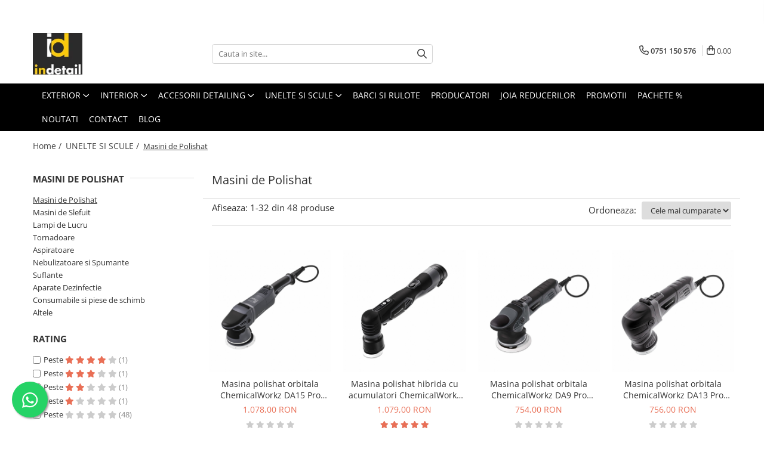

--- FILE ---
content_type: text/html; charset=UTF-8
request_url: https://www.indetail.ro/masini-de-polishat-38
body_size: 58857
content:
<!DOCTYPE html>

<html lang="ro-ro">

	<head>
		<meta charset="UTF-8">

		<script src="https://gomagcdn.ro/themes/fashion/js/lazysizes.min.js?v=10181343-4.242" async=""></script>

		<script>
			function g_js(callbk){typeof callbk === 'function' ? window.addEventListener("DOMContentLoaded", callbk, false) : false;}
		</script>

					<link rel="icon" sizes="48x48" href="https://gomagcdn.ro/domains2/indetail.ro/files/favicon/favicon6760.jpg">
			<link rel="apple-touch-icon" sizes="180x180" href="https://gomagcdn.ro/domains2/indetail.ro/files/favicon/favicon6760.jpg">
		
		<style>
			/*body.loading{overflow:hidden;}
			body.loading #wrapper{opacity: 0;visibility: hidden;}
			body #wrapper{opacity: 1;visibility: visible;transition:all .1s ease-out;}*/

			.main-header .main-menu{min-height:43px;}
			.-g-hide{visibility:hidden;opacity:0;}

					</style>
		
		<link rel="preconnect" href="https://gomagcdn.ro"><link rel="dns-prefetch" href="https://fonts.googleapis.com" /><link rel="dns-prefetch" href="https://fonts.gstatic.com" /><link rel="dns-prefetch" href="https://connect.facebook.net" /><link rel="dns-prefetch" href="https://www.facebook.com" /><link rel="dns-prefetch" href="https://www.googletagmanager.com" />

					<link rel="preload" as="image" href="https://gomagcdn.ro/domains2/indetail.ro/files/product/large/masina-polishat-orbitala-chemicalwork-da15-pro-orbital-polisher-1000w-3000-5300rpm-784294.jpg"   >
					<link rel="preload" as="image" href="https://gomagcdn.ro/domains2/indetail.ro/files/product/large/masina-polishat-hibrida-cu-acumulatori-chemicalworks-evo-mini-hybrid-orbital-polisher-2000-5000rpm-101329.jpg"   >
		
		<link rel="preload" href="https://gomagcdn.ro/themes/fashion/js/plugins.js?v=10181343-4.242" as="script">

		
					<link rel="preload" href="https://www.indetail.ro/theme/default.js?v=41741083608" as="script">
				
		<link rel="preload" href="https://gomagcdn.ro/themes/fashion/js/dev.js?v=10181343-4.242" as="script">

		
					<link rel="stylesheet" href="https://gomagcdn.ro/themes/fashion/css/main-min.css?v=10181343-4.242-1" data-values='{"blockScripts": "1"}'>
		
					<link rel="stylesheet" href="https://www.indetail.ro/theme/default.css?v=41741083608">
		
						<link rel="stylesheet" href="https://gomagcdn.ro/themes/fashion/css/dev-style.css?v=10181343-4.242-1">
		
		
		
		<link rel="alternate" hreflang="x-default" href="https://www.indetail.ro/masini-de-polishat-38">
									<link rel="next" href="https://www.indetail.ro/masini-de-polishat-38?p=1" /><!-- Google tag (gtag.js) -->
<script async src="https://www.googletagmanager.com/gtag/js?id=AW-11081903178"></script>
<script>
  window.dataLayer = window.dataLayer || [];
  function gtag(){dataLayer.push(arguments);}
  gtag('js', new Date());

  gtag('config', 'AW-11081903178');
</script><script>(function(w,d,s,l,i){w[l]=w[l]||[];w[l].push({'gtm.start':
new Date().getTime(),event:'gtm.js'});var f=d.getElementsByTagName(s)[0],
j=d.createElement(s),dl=l!='dataLayer'?'&l='+l:'';j.async=true;j.src=
'https://www.googletagmanager.com/gtm.js?id='+i+dl;f.parentNode.insertBefore(j,f);
})(window,document,'script','dataLayer','GTM-PRMBKQ8');</script>					
		<meta name="expires" content="never">
		<meta name="revisit-after" content="1 days">
					<meta name="author" content="Gomag">
				<title>Masini de Polishat | InDETAIL</title>


					<meta name="robots" content="index,follow" />
						
		<meta name="description" content="Masinile de polishat ajuta la eficientizarea procesului de lustruire, fie ele electrice sau pneumatice, rotative sau orbitale (DA). ⭐In functie de experienta si dorinte, veti gasi aici masini de polishat de la diferite marci.">
		<meta class="viewport" name="viewport" content="width=device-width, initial-scale=1.0, user-scalable=no">
							<meta property="og:description" content="Masinile de polishat ajuta la eficientizarea procesului de lustruire, fie ele electrice sau pneumatice, rotative sau orbitale (DA). ⭐In functie de experienta si dorinte, veti gasi aici masini de polishat de la diferite marci."/>
							<meta property="og:image" content="https://www.indetail.rohttps://gomagcdn.ro/domains2/indetail/files/company/logo-2b2b2b-1105732414.png"/>
															<link rel="canonical" href="https://www.indetail.ro/masini-de-polishat-38" />
			<meta property="og:url" content="https://www.indetail.ro/masini-de-polishat-38"/>
						
		<meta name="distribution" content="Global">
		<meta name="owner" content="www.indetail.ro">
		<meta name="publisher" content="www.indetail.ro">
		<meta name="rating" content="General">
		<meta name="copyright" content="Copyright www.indetail.ro 2026. All rights reserved">
		<link rel="search" href="https://www.indetail.ro/opensearch.ro.xml" type="application/opensearchdescription+xml" title="Cautare"/>

		
							<script src="https://gomagcdn.ro/themes/fashion/js/jquery-2.1.4.min.js"></script>
			<script defer src="https://gomagcdn.ro/themes/fashion/js/jquery.autocomplete.js?v=20181023"></script>
			<script src="https://gomagcdn.ro/themes/fashion/js/gomag.config.js?v=10181343-4.242"></script>
			<script src="https://gomagcdn.ro/themes/fashion/js/gomag.js?v=10181343-4.242"></script>
		
													<script>
$.Gomag.bind('User/Data/AffiliateMarketing/HideTrafiLeak', function(event, data){

    $('.whatsappfloat').remove();
});
</script>
<script>
	var items = [];
	
			items.push(
			{
				id		:'CW-DA15-PRO',
				name	:'Masina polishat orbitala ChemicalWorkz DA15 Pro Orbital Polisher, 1100W, 3000-5300rpm',
				brand	:'ChemicalWorkz',
				category:'Masini de Polishat',
				price	:1078.0000,
				google_business_vertical: 'retail'
			}
		);
			items.push(
			{
				id		:'CW-EVO-MINI',
				name	:'Masina polishat hibrida cu acumulatori ChemicalWorkz EVO Mini Hybrid Orbital Polisher, 2000-5000rpm',
				brand	:'ChemicalWorkz',
				category:'Masini de Polishat',
				price	:1079.0000,
				google_business_vertical: 'retail'
			}
		);
			items.push(
			{
				id		:'CW-DA9-PRO',
				name	:'Masina polishat orbitala ChemicalWorkz DA9 Pro Orbital Polisher, 750W, 2000-6400rpm',
				brand	:'ChemicalWorkz',
				category:'Masini de Polishat',
				price	:754.0000,
				google_business_vertical: 'retail'
			}
		);
			items.push(
			{
				id		:'CW-DA13-PRO',
				name	:'Masina polishat orbitala ChemicalWorkz DA13 Pro Orbital Polisher, 750W, 2200-5500rpm',
				brand	:'ChemicalWorkz',
				category:'Masini de Polishat',
				price	:756.0000,
				google_business_vertical: 'retail'
			}
		);
			items.push(
			{
				id		:'CW-ACDC',
				name	:'Adaptor curent pentru masini cu acumulatori ChemicalWorkz AC/DC Adapter',
				brand	:'ChemicalWorkz',
				category:'Masini de Polishat',
				price	:217.0000,
				google_business_vertical: 'retail'
			}
		);
			items.push(
			{
				id		:'405.817',
				name	:'Masina de polishat rotativa pentru zone mici Flex PE 8-4 80, 800W, 1300-1900rpm',
				brand	:'Flex',
				category:'Masini de Polishat',
				price	:1168.6500,
				google_business_vertical: 'retail'
			}
		);
			items.push(
			{
				id		:'CW-DA21-PRO',
				name	:'Masina polishat orbitala ChemicalWorkz DA21 Pro Orbital Polisher, 1000W, 3000-4500rpm',
				brand	:'ChemicalWorkz',
				category:'Masini de Polishat',
				price	:1186.0000,
				google_business_vertical: 'retail'
			}
		);
			items.push(
			{
				id		:'HR81ML/LUX',
				name	:'Kit Deluxe masina de polishat Ibrid Nano gat lung Rupes Nano Polisher Long Neck',
				brand	:'Rupes',
				category:'Masini de Polishat',
				price	:5342.2830,
				google_business_vertical: 'retail'
			}
		);
			items.push(
			{
				id		:'LHR15III/STD',
				name	:'Masina de polishat orbitala BigFoot LHR15 Mark III Rupes Random Orbital Polisher',
				brand	:'Rupes',
				category:'Masini de Polishat',
				price	:3685.5000,
				google_business_vertical: 'retail'
			}
		);
			items.push(
			{
				id		:'LHR15III/LUX',
				name	:'Kit Lux masina de polishat orbitala Bigfoot LHR15 Mark III Rupes Random Orbital Polisher',
				brand	:'Rupes',
				category:'Masini de Polishat',
				price	:4682.0070,
				google_business_vertical: 'retail'
			}
		);
			items.push(
			{
				id		:'LK900E/STD',
				name	:'Masina de polishat orbitala cu rotatie fortata Bigfoot Mille LK900E Rupes Gear Driven Dual Action',
				brand	:'Rupes',
				category:'Masini de Polishat',
				price	:3979.7010,
				google_business_vertical: 'retail'
			}
		);
			items.push(
			{
				id		:'LHR21III/STD',
				name	:'Masina de polishat orbitala Bigfoot LHR21 Mark III Rupes Random Orbital Polisher',
				brand	:'Rupes',
				category:'Masini de Polishat',
				price	:3969.0000,
				google_business_vertical: 'retail'
			}
		);
			items.push(
			{
				id		:'LHR21III/LUX',
				name	:'Kit Lux masina de polishat orbitala Bigfoot LHR21 Mark III Rupes Random Orbital Polisher',
				brand	:'Rupes',
				category:'Masini de Polishat',
				price	:4874.0850,
				google_business_vertical: 'retail'
			}
		);
			items.push(
			{
				id		:'LHR75E/LUX',
				name	:'Kit Lux masina de polishat orbitala Bigfoot LHR75E Mini Rupes Random Orbital Polisher',
				brand	:'Rupes',
				category:'Masini de Polishat',
				price	:3289.4010,
				google_business_vertical: 'retail'
			}
		);
			items.push(
			{
				id		:'LHR75E/STD',
				name	:'Masina de polishat orbitala Bigfoot LHR75E Mini Rupes Random Orbital Polisher',
				brand	:'Rupes',
				category:'Masini de Polishat',
				price	:2377.0170,
				google_business_vertical: 'retail'
			}
		);
			items.push(
			{
				id		:'LHR12E/STD',
				name	:'Masina de polishat orbitala LHR12E Rupes Duetto Random Orbital Polisher',
				brand	:'Rupes',
				category:'Masini de Polishat',
				price	:2322.9990,
				google_business_vertical: 'retail'
			}
		);
			items.push(
			{
				id		:'LH19E/STD',
				name	:'Masina de polishat  rotativa LH19E Rupes Rotary Polisher',
				brand	:'Rupes',
				category:'Masini de Polishat',
				price	:2863.2240,
				google_business_vertical: 'retail'
			}
		);
			items.push(
			{
				id		:'ADB000265',
				name	:'Masina Polishat Orbitala cu Excentric de 15mm ADBL DA15125-01+B, cu geanta',
				brand	:'ADBL',
				category:'Masini de Polishat',
				price	:1212.6500,
				google_business_vertical: 'retail'
			}
		);
			items.push(
			{
				id		:'MT310',
				name	:'Masina de polishat orbitala Meguiar\'s Professional DA Polisher MT310',
				brand	:'Meguiar\'s',
				category:'Masini de Polishat',
				price	:2735.4615,
				google_business_vertical: 'retail'
			}
		);
			items.push(
			{
				id		:'418.080',
				name	:'Masina de polishat orbitala Flex XFE 7-15, 710W, 1500-4500 rpm, 3000-9000 opm',
				brand	:'Flex',
				category:'Masini de Polishat',
				price	:2130.7320,
				google_business_vertical: 'retail'
			}
		);
			items.push(
			{
				id		:'418.072',
				name	:'Masina de polishat orbitala cu rotatie fortata Flex XCE 10-8 125, 1010W, 2900-8600 rpm',
				brand	:'Flex',
				category:'Masini de Polishat',
				price	:2055.2850,
				google_business_vertical: 'retail'
			}
		);
			items.push(
			{
				id		:'533183',
				name	:'Set extensie flexibila polish FS 140 pentru Flex PXE 80 10.8-EC',
				brand	:'Flex',
				category:'Masini de Polishat',
				price	:1744.0110,
				google_business_vertical: 'retail'
			}
		);
			items.push(
			{
				id		:'G3500INT',
				name	:'Adaptor bormasina pentru polishare orbitala  Meguiar\'s DA Power System',
				brand	:'Meguiar\'s',
				category:'Masini de Polishat',
				price	:513.3830,
				google_business_vertical: 'retail'
			}
		);
			items.push(
			{
				id		:'447.129',
				name	:'Masina de polishat orbitala Flex XFE 7-12 80, 700W, 1500-1800 rpm, 3600-10800 opm',
				brand	:'Flex',
				category:'Masini de Polishat',
				price	:1762.8840,
				google_business_vertical: 'retail'
			}
		);
			items.push(
			{
				id		:'373.680',
				name	:'Masina de polishat rotativa Flex PE 14-2 150, 1400W, 380-2100 rpm',
				brand	:'Flex',
				category:'Masini de Polishat',
				price	:2347.6770,
				google_business_vertical: 'retail'
			}
		);
			items.push(
			{
				id		:'CW-DA9',
				name	:'Masina polishat orbitala ChemicalWorkz DA9 Orbital Polisher, 700W, 2000-6400rpm',
				brand	:'ChemicalWorkz',
				category:'Masini de Polishat',
				price	:651.0000,
				google_business_vertical: 'retail'
			}
		);
			items.push(
			{
				id		:'CW-EVO-MPS',
				name	:'Extensie flexibila masina polishat ChemicalWorkz Mini Polishing System',
				brand	:'ChemicalWorkz',
				category:'Masini de Polishat',
				price	:322.0000,
				google_business_vertical: 'retail'
			}
		);
			items.push(
			{
				id		:'CW-DA9-PRO-MAX',
				name	:'Masina polishat orbitala ChemicalWorkz DA9 Pro Max Orbital Polisher, 1000W, 2000-6400rpm',
				brand	:'ChemicalWorkz',
				category:'Masini de Polishat',
				price	:808.0000,
				google_business_vertical: 'retail'
			}
		);
			items.push(
			{
				id		:'CW-DA12-EVO',
				name	:'Masina polishat orbitala cu acumulatori ChemicalWorkz DA12 EVO Orbital Polisher, 2500-5500rpm',
				brand	:'ChemicalWorkz',
				category:'Masini de Polishat',
				price	:1598.0000,
				google_business_vertical: 'retail'
			}
		);
			items.push(
			{
				id		:'LK900E/BAS',
				name	:'Kit Standard masina de polishat orbitala cu rotatie fortata Bigfoot Mille LK900E Rupes Gear Driven Dual Action',
				brand	:'Rupes',
				category:'Masini de Polishat',
				price	:4285.8360,
				google_business_vertical: 'retail'
			}
		);
			items.push(
			{
				id		:'ADB000055',
				name	:'Masina Polishat Orbitala cu Excentric de 9mm ADBL DA09125-01',
				brand	:'ADBL',
				category:'Masini de Polishat',
				price	:580.1700,
				google_business_vertical: 'retail'
			}
		);
			items.push(
			{
				id		:'ADB000056',
				name	:'Masina Polishat Orbitala cu Excentric de 9mm ADBL DA09125-01+B, cu geanta',
				brand	:'ADBL',
				category:'Masini de Polishat',
				price	:613.3800,
				google_business_vertical: 'retail'
			}
		);
	
	gtag('event', 'view_item_list', {
					item_list_id: '38',
			item_list_name: 'Masini de Polishat',
				send_to	: 'AW-11081903178',
		value	: 0,
		items	: [items]
	});
</script><script>	
	$(document).ready(function(){
		
		$(document).on('click', $GomagConfig.cartSummaryItemRemoveButton, function() {
			var productId = $(this).attr("data-product");
			var productSku = $(this).attr("data-productsku");
			var productPrice = $(this).attr("data-productprice");
			var productQty = $(this).attr("data-qty");
			
			gtag('event', 'remove_from_cart', {
					send_to	: 'AW-11081903178',
					value	: parseFloat(productQty) * parseFloat(productPrice),
					items:[{
						id		: productSku,
						quantity: productQty,
						price	: productPrice		 
				}]
			})
			
		})
	
		$(document).on('click', $GomagConfig.checkoutItemRemoveButton, function() {
			
			var itemKey = $(this).attr('id').replace('__checkoutItemRemove','');
			var productId = $(this).data("product");
			var productSku = $(this).attr("productsku");
			var productPrice = $(this).attr("productprice");
			var productQty = $('#quantityToAdd_'+itemKey).val();
			
			gtag('event', 'remove_from_cart', {
				send_to	: 'AW-11081903178',
				value	: parseFloat(productQty) * parseFloat(productPrice),
				items	:[{
					id		: productSku,
					quantity: productQty,
					price	: productPrice
				}]
			})
			
		})
	});		
	
</script>
<!-- Global site tag (gtag.js) - Google Analytics -->
<script async src="https://www.googletagmanager.com/gtag/js?id=G-70NSF7SS4E"></script>
	<script>
 window.dataLayer = window.dataLayer || [];
  function gtag(){dataLayer.push(arguments);}
    var cookieValue = '';
  var name = 'g_c_consent' + "=";
  var decodedCookie = decodeURIComponent(document.cookie);
  var ca = decodedCookie.split(';');
  for(var i = 0; i <ca.length; i++) {
	var c = ca[i];
	while (c.charAt(0) == ' ') {
	  c = c.substring(1);
	}
	if (c.indexOf(name) == 0) {
	  cookieValue = c.substring(name.length, c.length);
	}
  }



if(cookieValue == ''){
	gtag('consent', 'default', {
	  'ad_storage': 'granted',
	  'ad_user_data': 'granted',
	  'ad_personalization': 'granted',
	  'analytics_storage': 'granted',
	  'personalization_storage': 'granted',
	  'functionality_storage': 'granted',
	  'security_storage': 'granted'
	});
	} else if(cookieValue != '-1'){


			gtag('consent', 'default', {
			'ad_storage': 'granted',
			'ad_user_data': 'granted',
			'ad_personalization': 'granted',
			'analytics_storage': 'granted',
			'personalization_storage': 'granted',
			'functionality_storage': 'granted',
			'security_storage': 'granted'
		});
	} else {
	 gtag('consent', 'default', {
		  'ad_storage': 'denied',
		  'ad_user_data': 'denied',
		  'ad_personalization': 'denied',
		  'analytics_storage': 'denied',
			'personalization_storage': 'denied',
			'functionality_storage': 'denied',
			'security_storage': 'denied'
		});

		 }
</script>
<script>

	
  gtag('js', new Date());

 
$.Gomag.bind('Cookie/Policy/Consent/Denied', function(){
	gtag('consent', 'update', {
		  'ad_storage': 'denied',
		  'ad_user_data': 'denied',
		  'ad_personalization': 'denied',
		  'analytics_storage': 'denied',
			'personalization_storage': 'denied',
			'functionality_storage': 'denied',
			'security_storage': 'denied'
		});
		})
$.Gomag.bind('Cookie/Policy/Consent/Granted', function(){
	gtag('consent', 'update', {
		  'ad_storage': 'granted',
		  'ad_user_data': 'granted',
		  'ad_personalization': 'granted',
		  'analytics_storage': 'granted',
			'personalization_storage': 'granted',
			'functionality_storage': 'granted',
			'security_storage': 'granted'
		});
		})
  gtag('config', 'G-70NSF7SS4E', {allow_enhanced_conversions: true });
</script>
<script>
	function gaBuildProductVariant(product)
	{
		let _return = '';
		if(product.version != undefined)
		{
			$.each(product.version, function(i, a){
				_return += (_return == '' ? '' : ', ')+a.value;
			})
		}
		return _return;
	}

</script>
<script>
	$.Gomag.bind('Product/Add/To/Cart/After/Listing', function gaProductAddToCartLV4(event, data) {
		if(data.product !== undefined) {
			var gaProduct = false;
			if(typeof(gaProducts) != 'undefined' && gaProducts[data.product.id] != undefined)
			{
				gaProduct = gaProducts[data.product.id];

			}

			if(gaProduct == false)
			{
				gaProduct = {};
				gaProduct.item_id = data.product.sku;
				gaProduct.currency = data.product.currency ? (String(data.product.currency).toLowerCase() == 'lei' ? 'RON' : data.product.currency) : 'RON';
				gaProduct.item_name =  data.product.name ;
				gaProduct.item_variant= gaBuildProductVariant(data.product);
				gaProduct.item_brand = data.product.brand;
				gaProduct.item_category = data.product.category;

			}

			gaProduct.price = parseFloat(data.product.price).toFixed(2);
			gaProduct.quantity = data.product.productQuantity;
			gtag("event", "add_to_cart", {
				currency: gaProduct.currency,
				value: parseFloat(gaProduct.price) * parseFloat(gaProduct.quantity),
				items: [
					gaProduct
				]
			});

		}
	})
	$.Gomag.bind('Product/Add/To/Cart/After/Details', function gaProductAddToCartDV4(event, data){

		if(data.product !== undefined){

			var gaProduct = false;
			if(
				typeof(gaProducts) != 'undefined'
				&&
				gaProducts[data.product.id] != undefined
			)
			{
				var gaProduct = gaProducts[data.product.id];
			}

			if(gaProduct == false)
			{
				gaProduct = {};
				gaProduct.item_id = data.product.sku;
				gaProduct.currency = data.product.currency ? (String(data.product.currency).toLowerCase() == 'lei' ? 'RON' : data.product.currency) : 'RON';
				gaProduct.item_name =  data.product.name ;
				gaProduct.item_variant= gaBuildProductVariant(data.product);
				gaProduct.item_brand = data.product.brand;
				gaProduct.item_category = data.product.category;

			}

			gaProduct.price = parseFloat(data.product.price).toFixed(2);
			gaProduct.quantity = data.product.productQuantity;


			gtag("event", "add_to_cart", {
			  currency: gaProduct.currency,
			  value: parseFloat(gaProduct.price) * parseFloat(gaProduct.quantity),
			  items: [
				gaProduct
			  ]
			});
        }

	})
	 $.Gomag.bind('Product/Remove/From/Cart', function gaProductRemovedFromCartV4(event, data){
		var envData = $.Gomag.getEnvData();
		var products = envData.products;

		if(data.data.product !== undefined && products[data.data.product] !== undefined){


			var dataProduct = products[data.data.product];


			gaProduct = {};
			gaProduct.item_id = dataProduct.sku;

			gaProduct.item_name =   dataProduct.name ;
			gaProduct.currency = dataProduct.currency ? (String(dataProduct.currency).toLowerCase() == 'lei' ? 'RON' : dataProduct.currency) : 'RON';
			gaProduct.item_category = dataProduct.category;
			gaProduct.item_brand = dataProduct.brand;
			gaProduct.price = parseFloat(dataProduct.price).toFixed(2);
			gaProduct.quantity = data.data.quantity;
			gaProduct.item_variant= gaBuildProductVariant(dataProduct);
			gtag("event", "remove_from_cart", {
			  currency: gaProduct.currency,
			  value: parseFloat(gaProduct.price) * parseFloat(gaProduct.quantity),
			  items: [
				gaProduct
			  ]
			});
        }

	});

	 $.Gomag.bind('Cart/Quantity/Update', function gaCartQuantityUpdateV4(event, data){
		var envData = $.Gomag.getEnvData();
		var products = envData.products;
		if(!data.data.finalQuantity || !data.data.initialQuantity)
		{
			return false;
		}
		var dataProduct = products[data.data.product];
		if(dataProduct == undefined)
		{
			return false;
		}

		gaProduct = {};
		gaProduct.item_id = dataProduct.sku;
		gaProduct.currency = dataProduct.currency ? (String(dataProduct.currency).toLowerCase() == 'lei' ? 'RON' : dataProduct.currency) : 'RON';
		gaProduct.item_name =  dataProduct.name ;

		gaProduct.item_category = dataProduct.category;
		gaProduct.item_brand = dataProduct.brand;
		gaProduct.price = parseFloat(dataProduct.price).toFixed(2);
		gaProduct.item_variant= gaBuildProductVariant(dataProduct);
		if(parseFloat(data.data.initialQuantity) < parseFloat(data.data.finalQuantity))
		{
			var quantity = parseFloat(data.data.finalQuantity) - parseFloat(data.data.initialQuantity);
			gaProduct.quantity = quantity;

			gtag("event", "add_to_cart", {
			  currency: gaProduct.currency,
			  value: parseFloat(gaProduct.price) * parseFloat(gaProduct.quantity),
			  items: [
				gaProduct
			  ]
			});
		}
		else if(parseFloat(data.data.initialQuantity) > parseFloat(data.data.finalQuantity))
		{
			var quantity = parseFloat(data.data.initialQuantity) - parseFloat(data.data.finalQuantity);
			gaProduct.quantity = quantity;
			gtag("event", "remove_from_cart", {
			  currency: gaProduct.currency,
			  value: parseFloat(gaProduct.price) * parseFloat(gaProduct.quantity),
			  items: [
				gaProduct
			  ]
			});
		}

	});

</script>
<script>
function gmsc(name, value)
{
	if(value != undefined && value)
	{
		var expires = new Date();
		expires.setTime(expires.getTime() + parseInt(3600*24*1000*90));
		document.cookie = encodeURIComponent(name) + "=" + encodeURIComponent(value) + '; expires='+ expires.toUTCString() + "; path=/";
	}
}
let gmqs = window.location.search;
let gmup = new URLSearchParams(gmqs);
gmsc('g_sc', gmup.get('shop_campaign'));
gmsc('shop_utm_campaign', gmup.get('utm_campaign'));
gmsc('shop_utm_medium', gmup.get('utm_medium'));
gmsc('shop_utm_source', gmup.get('utm_source'));
</script><!-- Facebook Pixel Code -->
				<script>
				!function(f,b,e,v,n,t,s){if(f.fbq)return;n=f.fbq=function(){n.callMethod?
				n.callMethod.apply(n,arguments):n.queue.push(arguments)};if(!f._fbq)f._fbq=n;
				n.push=n;n.loaded=!0;n.version="2.0";n.queue=[];t=b.createElement(e);t.async=!0;
				t.src=v;s=b.getElementsByTagName(e)[0];s.parentNode.insertBefore(t,s)}(window,
				document,"script","//connect.facebook.net/en_US/fbevents.js");

				fbq("init", "8512185455474152");
				fbq("track", "PageView");</script>
				<!-- End Facebook Pixel Code -->
				<script>
				$.Gomag.bind('User/Ajax/Data/Loaded', function(event, data){
					if(data != undefined && data.data != undefined)
					{
						var eventData = data.data;
						if(eventData.facebookUserData != undefined)
						{
							$('body').append(eventData.facebookUserData);
						}
					}
				})
				</script>
				<meta name="facebook-domain-verification" content="wmhly2ed5kmp83mg0uhg305htoelfe" /><script>
	$.Gomag.bind('Product/Add/To/Cart/After/Listing', function(event, data){
		if(data.product !== undefined){
			gtag('event', 'add_to_cart', {
				send_to	: 'AW-11081903178',
				value	: parseFloat(data.product.productQuantity) * parseFloat(data.product.price),
				items	:[{
					id		: data.product.sku,
					name	: data.product.name,
					brand	: data.product.brand,
					category: data.product.category,
					quantity: data.product.productQuantity,
					price	: data.product.price
				 
			}]
		   })
        }
	})
	$.Gomag.bind('Product/Add/To/Cart/After/Details', function(event, data){
		
		if(data.product !== undefined){
			gtag('event', 'add_to_cart', {
				send_to: 'AW-11081903178',
				value: parseFloat(data.product.productQuantity) * parseFloat(data.product.price),
				items: [{
					id: data.product.sku,
					name		: data.product.name,
					brand		: data.product.brand,
					category	: data.product.category,
					quantity	: data.product.productQuantity,
					price		: data.product.price
				}]	
			})
		}
	})
   
</script><meta name="google-site-verification" content="B6JpMR_GzzluEQtqW-lnCfjH_3mNnUangYtc1FLhNzM" />					
		
	</head>

	<body class="" style="">

		<script >
			function _addCss(url, attribute, value, loaded){
				var _s = document.createElement('link');
				_s.rel = 'stylesheet';
				_s.href = url;
				_s.type = 'text/css';
				if(attribute)
				{
					_s.setAttribute(attribute, value)
				}
				if(loaded){
					_s.onload = function(){
						var dom = document.getElementsByTagName('body')[0];
						//dom.classList.remove('loading');
					}
				}
				var _st = document.getElementsByTagName('link')[0];
				_st.parentNode.insertBefore(_s, _st);
			}
			//_addCss('https://fonts.googleapis.com/css2?family=Open+Sans:ital,wght@0,300;0,400;0,600;0,700;1,300;1,400&display=swap');
			_addCss('https://gomagcdn.ro/themes/_fonts/Open-Sans.css');

		</script>
		<script>
				/*setTimeout(
				  function()
				  {
				   document.getElementsByTagName('body')[0].classList.remove('loading');
				  }, 1000);*/
		</script>
									<noscript><iframe src="https://www.googletagmanager.com/ns.html?id=GTM-PRMBKQ8"
height="0" width="0" style="display:none;visibility:hidden"></iframe></noscript>					
		
		<div id="wrapper">
			<!-- BLOCK:111e9edc1dd92139aa0617dc7d68c98f start -->
<div id="_cartSummary" class="hide"></div>

<script >
	$(document).ready(function() {

		$(document).on('keypress', '.-g-input-loader', function(){
			$(this).addClass('-g-input-loading');
		})

		$.Gomag.bind('Product/Add/To/Cart/After', function(eventResponse, properties)
		{
									var data = JSON.parse(properties.data);
			$('.q-cart').html(data.quantity);
			if(parseFloat(data.quantity) > 0)
			{
				$('.q-cart').removeClass('hide');
			}
			else
			{
				$('.q-cart').addClass('hide');
			}
			$('.cartPrice').html(data.subtotal + ' ' + data.currency);
			$('.cartProductCount').html(data.quantity);


		})
		$('#_cartSummary').on('updateCart', function(event, cart) {
			var t = $(this);

			$.get('https://www.indetail.ro/cart-update', {
				cart: cart
			}, function(data) {

				$('.q-cart').html(data.quantity);
				if(parseFloat(data.quantity) > 0)
				{
					$('.q-cart').removeClass('hide');
				}
				else
				{
					$('.q-cart').addClass('hide');
				}
				$('.cartPrice').html(data.subtotal + ' ' + data.currency);
				$('.cartProductCount').html(data.quantity);
			}, 'json');
			window.ga = window.ga || function() {
				(ga.q = ga.q || []).push(arguments)
			};
			ga('send', 'event', 'Buton', 'Click', 'Adauga_Cos');
		});

		if(window.gtag_report_conversion) {
			$(document).on("click", 'li.phone-m', function() {
				var phoneNo = $('li.phone-m').children( "a").attr('href');
				gtag_report_conversion(phoneNo);
			});

		}

	});
</script>



<header class="main-header container-bg clearfix" data-block="headerBlock">
	<div class="discount-tape container-h full -g-hide" id="_gomagHellobar">
<style>
.discount-tape{position: relative;width:100%;padding:0;text-align:center;font-size:14px;overflow: hidden;z-index:99;}
.discount-tape a{color: #000000;}
.Gomag-HelloBar{padding:10px;}
@media screen and (max-width: 767px){.discount-tape{font-size:13px;}}
</style>
<div class="Gomag-HelloBar" style="background: #ffcc12;color: #000000;">
	
		EASYBOX INDISPONIBIL PENTRU PRODUSE SENSIBILE LA ÎNGHET! Mulțumim pentru întelegere!
			
	</div>
<div class="clear"></div>
</div>

		
	<div class="top-head-bg container-h full">

		<div class="top-head container-h">
			<div class="row">
				<div class="col-md-3 col-sm-3 col-xs-5 logo-h">
					
	<a href="https://www.indetail.ro" id="logo" data-pageId="2">
		<img src="https://gomagcdn.ro/domains2/indetail/files/company/logo-2b2b2b-1105732414.png" fetchpriority="high" class="img-responsive" alt="InDetail" title="InDetail" width="200" height="50" style="width:auto;">
	</a>
				</div>
				<div class="col-md-4 col-sm-4 col-xs-7 main search-form-box">
					
<form name="search-form" class="search-form" action="https://www.indetail.ro/produse" id="_searchFormMainHeader">

	<input id="_autocompleteSearchMainHeader" name="c" class="input-placeholder -g-input-loader" type="text" placeholder="Cauta in site..." aria-label="Search"  value="">
	<button id="_doSearch" class="search-button" aria-hidden="true">
		<i class="fa fa-search" aria-hidden="true"></i>
	</button>

				<script >
			$(document).ready(function() {

				$('#_autocompleteSearchMainHeader').autocomplete({
					serviceUrl: 'https://www.indetail.ro/autocomplete',
					minChars: 2,
					deferRequestBy: 700,
					appendTo: '#_searchFormMainHeader',
					width: parseInt($('#_doSearch').offset().left) - parseInt($('#_autocompleteSearchMainHeader').offset().left),
					formatResult: function(suggestion, currentValue) {
						return suggestion.value;
					},
					onSelect: function(suggestion) {
						$(this).val(suggestion.data);
					},
					onSearchComplete: function(suggestion) {
						$(this).removeClass('-g-input-loading');
					}
				});
				$(document).on('click', '#_doSearch', function(e){
					e.preventDefault();
					if($('#_autocompleteSearchMainHeader').val() != '')
					{
						$('#_searchFormMainHeader').submit();
					}
				})
			});
		</script>
	

</form>
				</div>
				<div class="col-md-5 col-sm-5 acount-section">
					
<ul>
	<li class="search-m hide">
		<a href="#" class="-g-no-url" aria-label="Cauta in site..." data-pageId="">
			<i class="fa fa-search search-open" aria-hidden="true"></i>
			<i style="display:none" class="fa fa-times search-close" aria-hidden="true"></i>
		</a>
	</li>
	<li class="-g-user-icon -g-user-icon-empty">
			
	</li>
	
				<li class="contact-header">
			<a href="tel:0751 150 576" aria-label="Contacteaza-ne" data-pageId="3">
				<i class="fa fa-phone" aria-hidden="true"></i>
								<span>0751 150 576</span>
			</a>
		</li>
			<li class="wishlist-header hide">
		<a href="https://www.indetail.ro/wishlist" aria-label="Wishlist" data-pageId="28">
			<span class="-g-wishlist-product-count -g-hide"></span>
			<i class="fa fa-heart-o" aria-hidden="true"></i>
			<span class="">Favorite</span>
		</a>
	</li>
	<li class="cart-header-btn cart">
		<a class="cart-drop _showCartHeader" href="https://www.indetail.ro/cos-de-cumparaturi" aria-label="Cos de cumparaturi">
			<span class="q-cart hide">0</span>
			<i class="fa fa-shopping-bag" aria-hidden="true"></i>
			<span class="count cartPrice">0,00
				
			</span>
		</a>
					<div class="cart-dd  _cartShow cart-closed"></div>
			</li>

	</ul>

	<script>
		$(document).ready(function() {
			//Cart
							$('.cart').mouseenter(function() {
					$.Gomag.showCartSummary('div._cartShow');
				}).mouseleave(function() {
					$.Gomag.hideCartSummary('div._cartShow');
					$('div._cartShow').removeClass('cart-open');
				});
						$(document).on('click', '.dropdown-toggle', function() {
				window.location = $(this).attr('href');
			})
		})
	</script>

				</div>
			</div>
		</div>
	</div>


<div id="navigation">
	<nav id="main-menu" class="main-menu container-h full clearfix">
		<a href="#" class="menu-trg -g-no-url" title="Produse">
			<span>&nbsp;</span>
		</a>
		
<div class="container-h nav-menu-hh clearfix">

	<!-- BASE MENU -->
	<ul class="
			nav-menu base-menu container-h
			
			
		">

		

			
		<li class="menu-drop __GomagMM ">
							<a
					href="https://www.indetail.ro/spalare-si-intretinere-exterior-auto"
					class="  "
					rel="  "
					
					title="EXTERIOR"
					data-Gomag='{"image":"https:\/\/gomagcdn.ro\/domains2\/indetail.ro\/files\/category\/original\/curatare-si-intretinere-exterior-auto-7788.jpg"}'
					data-block-name="mainMenuD0"
					data-pageId= "1"
					data-block="mainMenuD">
											<span class="list">EXTERIOR</span>
						<i class="fa fa-angle-down"></i>
				</a>

									<div class="menu-dd">
										<ul class="drop-list clearfix w100">
																																						<li class="fl">
										<div class="col">
											<p class="title">
												<a
												href="https://www.indetail.ro/jante-si-anvelope"
												class="title    "
												rel="  "
												
												title="JANTE SI ANVELOPE"
												data-Gomag='{"image":"https:\/\/gomagcdn.ro\/domains2\/indetail.ro\/files\/category\/original\/curatare-si-intretinere-jante-si-anvelope-4555.jpg"}'
												data-block-name="mainMenuD1"
												data-block="mainMenuD"
												data-pageId= "80"
												>
																										JANTE SI ANVELOPE
												</a>
											</p>
																																															<a
														href="https://www.indetail.ro/solutii-jante-si-anvelope"
														rel="  "
														
														title="Solutii jante si anvelope"
														class="    "
														data-Gomag='{"image":"https:\/\/gomagcdn.ro\/domains2\/indetail.ro\/files\/category\/original\/curatare-si-intretinere-jante-si-anvelope-3992.jpg"}'
														data-block-name="mainMenuD2"
														data-block="mainMenuD"
														data-pageId="1"
													>
																												<i class="fa fa-angle-right"></i>
														<span>Solutii jante si anvelope</span>
													</a>
																									<a
														href="https://www.indetail.ro/accesorii-jante-si-anvelope"
														rel="  "
														
														title="Accesorii jante si anvelope"
														class="    "
														data-Gomag='{"image":"https:\/\/gomagcdn.ro\/domains2\/indetail.ro\/files\/category\/original\/accesorii-curatare-jante-si-anvelope-2911.jpg"}'
														data-block-name="mainMenuD2"
														data-block="mainMenuD"
														data-pageId="1"
													>
																												<i class="fa fa-angle-right"></i>
														<span>Accesorii jante si anvelope</span>
													</a>
																							
										</div>
									</li>
																																<li class="fl">
										<div class="col">
											<p class="title">
												<a
												href="https://www.indetail.ro/motor"
												class="title    "
												rel="  "
												
												title="MOTOR"
												data-Gomag='{"image":"https:\/\/gomagcdn.ro\/domains2\/indetail.ro\/files\/category\/original\/curatare-si-intretinere-motor-3447.jpg"}'
												data-block-name="mainMenuD1"
												data-block="mainMenuD"
												data-pageId= "80"
												>
																										MOTOR
												</a>
											</p>
																																															<a
														href="https://www.indetail.ro/solutii-motor"
														rel="  "
														
														title="Solutii motor"
														class="    "
														data-Gomag='{"image":"https:\/\/gomagcdn.ro\/domains2\/indetail.ro\/files\/category\/original\/curatare-si-intretinere-motor-3714.jpg"}'
														data-block-name="mainMenuD2"
														data-block="mainMenuD"
														data-pageId="1"
													>
																												<i class="fa fa-angle-right"></i>
														<span>Solutii motor</span>
													</a>
																									<a
														href="https://www.indetail.ro/accesorii-motor"
														rel="  "
														
														title="Accesorii motor"
														class="    "
														data-Gomag='{"image":"https:\/\/gomagcdn.ro\/domains2\/indetail.ro\/files\/category\/original\/accesorii-curatare-si-intretinere-motor_-6268.jpg"}'
														data-block-name="mainMenuD2"
														data-block="mainMenuD"
														data-pageId="1"
													>
																												<i class="fa fa-angle-right"></i>
														<span>Accesorii motor</span>
													</a>
																							
										</div>
									</li>
																																<li class="fl">
										<div class="col">
											<p class="title">
												<a
												href="https://www.indetail.ro/prespalare-auto"
												class="title    "
												rel="  "
												
												title="PRESPALARE AUTO"
												data-Gomag='{"image":"https:\/\/gomagcdn.ro\/domains2\/indetail.ro\/files\/category\/original\/prespalare-auto--6673.jpg"}'
												data-block-name="mainMenuD1"
												data-block="mainMenuD"
												data-pageId= "80"
												>
																										PRESPALARE AUTO
												</a>
											</p>
																																															<a
														href="https://www.indetail.ro/solutii-prespalare-auto"
														rel="  "
														
														title="Solutii prespalare auto"
														class="    "
														data-Gomag='{"image":"https:\/\/gomagcdn.ro\/domains2\/indetail.ro\/files\/category\/original\/prespalare-auto--6512.jpg"}'
														data-block-name="mainMenuD2"
														data-block="mainMenuD"
														data-pageId="1"
													>
																												<i class="fa fa-angle-right"></i>
														<span>Solutii prespalare auto</span>
													</a>
																									<a
														href="https://www.indetail.ro/accesorii-prespalare-auto"
														rel="  "
														
														title="Accesorii prespalare auto"
														class="    "
														data-Gomag='{"image":"https:\/\/gomagcdn.ro\/domains2\/indetail.ro\/files\/category\/original\/accesorii-prespalare-auto-5192.jpg"}'
														data-block-name="mainMenuD2"
														data-block="mainMenuD"
														data-pageId="1"
													>
																												<i class="fa fa-angle-right"></i>
														<span>Accesorii prespalare auto</span>
													</a>
																							
										</div>
									</li>
																																<li class="fl">
										<div class="col">
											<p class="title">
												<a
												href="https://www.indetail.ro/spalare-auto"
												class="title    "
												rel="  "
												
												title="SPALARE"
												data-Gomag='{"image":"https:\/\/gomagcdn.ro\/domains2\/indetail.ro\/files\/category\/original\/spalare-auto--6747.jpg"}'
												data-block-name="mainMenuD1"
												data-block="mainMenuD"
												data-pageId= "80"
												>
																										SPALARE
												</a>
											</p>
																																															<a
														href="https://www.indetail.ro/solutii-spalare-auto"
														rel="  "
														
														title="Solutii spalare auto"
														class="    "
														data-Gomag='{"image":"https:\/\/gomagcdn.ro\/domains2\/indetail.ro\/files\/category\/original\/solutii-spalare-auto--6237.jpg"}'
														data-block-name="mainMenuD2"
														data-block="mainMenuD"
														data-pageId="1"
													>
																												<i class="fa fa-angle-right"></i>
														<span>Solutii spalare auto</span>
													</a>
																									<a
														href="https://www.indetail.ro/ceara-lichida-si-agenti-uscare"
														rel="  "
														
														title="Ceara lichida si agenti uscare"
														class="    "
														data-Gomag='{"image":"https:\/\/gomagcdn.ro\/domains2\/indetail.ro\/files\/category\/original\/ceara-lichida-si-agenti-uscare8118.jpg"}'
														data-block-name="mainMenuD2"
														data-block="mainMenuD"
														data-pageId="1"
													>
																												<i class="fa fa-angle-right"></i>
														<span>Ceara lichida si agenti uscare</span>
													</a>
																									<a
														href="https://www.indetail.ro/accesorii-spalare-auto"
														rel="  "
														
														title="Accesorii spalare auto"
														class="    "
														data-Gomag='{"image":"https:\/\/gomagcdn.ro\/domains2\/indetail.ro\/files\/category\/original\/accesorii-spalare-auto-7443.jpg"}'
														data-block-name="mainMenuD2"
														data-block="mainMenuD"
														data-pageId="1"
													>
																												<i class="fa fa-angle-right"></i>
														<span>Accesorii spalare auto</span>
													</a>
																							
										</div>
									</li>
																																<li class="fl">
										<div class="col">
											<p class="title">
												<a
												href="https://www.indetail.ro/decontaminare-auto"
												class="title    "
												rel="  "
												
												title="DECONTAMINARE AUTO"
												data-Gomag='{"image":"https:\/\/gomagcdn.ro\/domains2\/indetail.ro\/files\/category\/original\/decontaminare-auto-2-7885.jpg"}'
												data-block-name="mainMenuD1"
												data-block="mainMenuD"
												data-pageId= "80"
												>
																										DECONTAMINARE AUTO
												</a>
											</p>
																																															<a
														href="https://www.indetail.ro/solutii-decontaminare"
														rel="  "
														
														title="Solutii decontaminare"
														class="    "
														data-Gomag='{"image":"https:\/\/gomagcdn.ro\/domains2\/indetail.ro\/files\/category\/original\/solutii-decontaminare-auto-6672.jpg"}'
														data-block-name="mainMenuD2"
														data-block="mainMenuD"
														data-pageId="1"
													>
																												<i class="fa fa-angle-right"></i>
														<span>Solutii decontaminare</span>
													</a>
																									<a
														href="https://www.indetail.ro/argila-decontaminare"
														rel="  "
														
														title="Argila decontaminare"
														class="    "
														data-Gomag='{"image":"https:\/\/gomagcdn.ro\/domains2\/indetail.ro\/files\/category\/original\/decontaminare-auto--5860.jpg"}'
														data-block-name="mainMenuD2"
														data-block="mainMenuD"
														data-pageId="1"
													>
																												<i class="fa fa-angle-right"></i>
														<span>Argila decontaminare</span>
													</a>
																							
										</div>
									</li>
																																<li class="fl">
										<div class="col">
											<p class="title">
												<a
												href="https://www.indetail.ro/polish"
												class="title    "
												rel="  "
												
												title="POLISH"
												data-Gomag='{"image":"https:\/\/gomagcdn.ro\/domains2\/indetail.ro\/files\/category\/original\/produse-polish-auto-7020.jpg"}'
												data-block-name="mainMenuD1"
												data-block="mainMenuD"
												data-pageId= "80"
												>
																										POLISH
												</a>
											</p>
																																															<a
														href="https://www.indetail.ro/degresante"
														rel="  "
														
														title="Degresante"
														class="    "
														data-Gomag='{"image":"https:\/\/gomagcdn.ro\/domains2\/indetail.ro\/files\/category\/original\/degresante-4169.jpg"}'
														data-block-name="mainMenuD2"
														data-block="mainMenuD"
														data-pageId="1"
													>
																												<i class="fa fa-angle-right"></i>
														<span>Degresante</span>
													</a>
																									<a
														href="https://www.indetail.ro/paste-polish"
														rel="  "
														
														title="Paste Polish"
														class="    "
														data-Gomag='{"image":"https:\/\/gomagcdn.ro\/domains2\/indetail.ro\/files\/category\/original\/paste-polish-5134.jpg"}'
														data-block-name="mainMenuD2"
														data-block="mainMenuD"
														data-pageId="1"
													>
																												<i class="fa fa-angle-right"></i>
														<span>Paste Polish</span>
													</a>
																									<a
														href="https://www.indetail.ro/bureti-talere"
														rel="  "
														
														title="Bureti, Talere"
														class="    "
														data-Gomag='{"image":"https:\/\/gomagcdn.ro\/domains2\/indetail.ro\/files\/category\/original\/bureti-talere-polish-auto-8155.jpg"}'
														data-block-name="mainMenuD2"
														data-block="mainMenuD"
														data-pageId="1"
													>
																												<i class="fa fa-angle-right"></i>
														<span>Bureti, Talere</span>
													</a>
																									<a
														href="https://www.indetail.ro/masini-de-polishat-37"
														rel="  "
														
														title="Masini de Polishat"
														class="    "
														data-Gomag='{"image":"https:\/\/gomagcdn.ro\/domains2\/indetail.ro\/files\/category\/original\/masini-de-polishat-5602.jpg"}'
														data-block-name="mainMenuD2"
														data-block="mainMenuD"
														data-pageId="1"
													>
																												<i class="fa fa-angle-right"></i>
														<span>Masini de Polishat</span>
													</a>
																									<a
														href="https://www.indetail.ro/accesorii-polish-auto"
														rel="  "
														
														title="Accesorii polish auto"
														class="    "
														data-Gomag='{"image":"https:\/\/gomagcdn.ro\/domains2\/indetail.ro\/files\/category\/original\/bureti-talere-polish-3110.jpg"}'
														data-block-name="mainMenuD2"
														data-block="mainMenuD"
														data-pageId="1"
													>
																												<i class="fa fa-angle-right"></i>
														<span>Accesorii polish auto</span>
													</a>
																							
										</div>
									</li>
																																<li class="fl">
										<div class="col">
											<p class="title">
												<a
												href="https://www.indetail.ro/intretinere-si-protectie"
												class="title    "
												rel="  "
												
												title="INTRETINERE SI PROTECTIE"
												data-Gomag='{"image":"https:\/\/gomagcdn.ro\/domains2\/indetail.ro\/files\/category\/original\/intretinere-si-protectie--3969.jpg"}'
												data-block-name="mainMenuD1"
												data-block="mainMenuD"
												data-pageId= "80"
												>
																										INTRETINERE SI PROTECTIE
												</a>
											</p>
																																															<a
														href="https://www.indetail.ro/vopsea"
														rel="  "
														
														title="Vopsea"
														class="    "
														data-Gomag='{"image":"https:\/\/gomagcdn.ro\/domains2\/indetail.ro\/files\/category\/original\/intretinere-si-protectie--5338.jpg"}'
														data-block-name="mainMenuD2"
														data-block="mainMenuD"
														data-pageId="1"
													>
																												<i class="fa fa-angle-right"></i>
														<span>Vopsea</span>
													</a>
																									<a
														href="https://www.indetail.ro/plastic-si-cauciuc-exterior"
														rel="  "
														
														title="Plastic si Cauciuc Exterior"
														class="    "
														data-Gomag='{"image":"https:\/\/gomagcdn.ro\/domains2\/indetail.ro\/files\/category\/original\/plastic-si-cauciuc-1328.jpg"}'
														data-block-name="mainMenuD2"
														data-block="mainMenuD"
														data-pageId="1"
													>
																												<i class="fa fa-angle-right"></i>
														<span>Plastic si Cauciuc Exterior</span>
													</a>
																									<a
														href="https://www.indetail.ro/geamuri"
														rel="  "
														
														title="Geamuri"
														class="    "
														data-Gomag='{"image":"https:\/\/gomagcdn.ro\/domains2\/indetail.ro\/files\/category\/original\/sticla-5944.jpg"}'
														data-block-name="mainMenuD2"
														data-block="mainMenuD"
														data-pageId="1"
													>
																												<i class="fa fa-angle-right"></i>
														<span>Geamuri</span>
													</a>
																									<a
														href="https://www.indetail.ro/soft-top"
														rel="  "
														
														title="Soft-Top"
														class="    "
														data-Gomag='{"image":"https:\/\/gomagcdn.ro\/domains2\/indetail.ro\/files\/category\/original\/soft top7924.png"}'
														data-block-name="mainMenuD2"
														data-block="mainMenuD"
														data-pageId="1"
													>
																												<i class="fa fa-angle-right"></i>
														<span>Soft-Top</span>
													</a>
																									<a
														href="https://www.indetail.ro/intretinere-si-protectie-folie-ppf-si-pvc"
														rel="  "
														
														title="Folie PPF si PVC"
														class="    "
														data-Gomag=''
														data-block-name="mainMenuD2"
														data-block="mainMenuD"
														data-pageId="1"
													>
																												<i class="fa fa-angle-right"></i>
														<span>Folie PPF si PVC</span>
													</a>
																									<a
														href="https://www.indetail.ro/accesorii-intretinere-si-protectie"
														rel="  "
														
														title="Accesorii intretinere si protectie"
														class="    "
														data-Gomag='{"image":"https:\/\/gomagcdn.ro\/domains2\/indetail.ro\/files\/category\/original\/accesorii intretinere si protectie2115.png"}'
														data-block-name="mainMenuD2"
														data-block="mainMenuD"
														data-pageId="1"
													>
																												<i class="fa fa-angle-right"></i>
														<span>Accesorii intretinere si protectie</span>
													</a>
																							
										</div>
									</li>
																																<li class="fl">
										<div class="col">
											<p class="title">
												<a
												href="https://www.indetail.ro/detailing-rapid-exterior"
												class="title    "
												rel="  "
												
												title="DETAILING RAPID EXTERIOR"
												data-Gomag='{"image":"https:\/\/gomagcdn.ro\/domains2\/indetail.ro\/files\/category\/original\/detailing-rapid-exterior1575.png"}'
												data-block-name="mainMenuD1"
												data-block="mainMenuD"
												data-pageId= "80"
												>
																										DETAILING RAPID EXTERIOR
												</a>
											</p>
																																															<a
														href="https://www.indetail.ro/solutii-detalling-rapid"
														rel="  "
														
														title="Solutii detailing rapid"
														class="    "
														data-Gomag='{"image":"https:\/\/gomagcdn.ro\/domains2\/indetail.ro\/files\/category\/original\/solutii-detailing-rapid-2490.jpg"}'
														data-block-name="mainMenuD2"
														data-block="mainMenuD"
														data-pageId="1"
													>
																												<i class="fa fa-angle-right"></i>
														<span>Solutii detailing rapid</span>
													</a>
																									<a
														href="https://www.indetail.ro/accesorii-detailing-repid"
														rel="  "
														
														title="Accesorii detailing rapid"
														class="    "
														data-Gomag='{"image":"https:\/\/gomagcdn.ro\/domains2\/indetail.ro\/files\/category\/original\/solutii-detailing-rapid-7294.jpg"}'
														data-block-name="mainMenuD2"
														data-block="mainMenuD"
														data-pageId="1"
													>
																												<i class="fa fa-angle-right"></i>
														<span>Accesorii detailing rapid</span>
													</a>
																							
										</div>
									</li>
																																<li class="fl">
										<div class="col">
											<p class="title">
												<a
												href="https://www.indetail.ro/accesorii-exterior"
												class="title    "
												rel="  "
												
												title="ACCESORII EXTERIOR"
												data-Gomag='{"image":"https:\/\/gomagcdn.ro\/domains2\/indetail.ro\/files\/category\/original\/accesorii exterior6153.png"}'
												data-block-name="mainMenuD1"
												data-block="mainMenuD"
												data-pageId= "80"
												>
																										ACCESORII EXTERIOR
												</a>
											</p>
																						
										</div>
									</li>
																																<li class="fl">
										<div class="col">
											<p class="title">
												<a
												href="https://www.indetail.ro/consumabile-auto"
												class="title    "
												rel="  "
												
												title="CONSUMABILE AUTO"
												data-Gomag='{"image":"https:\/\/gomagcdn.ro\/domains2\/indetail.ro\/files\/category\/original\/consumabile-auto-5990.jpg"}'
												data-block-name="mainMenuD1"
												data-block="mainMenuD"
												data-pageId= "80"
												>
																										CONSUMABILE AUTO
												</a>
											</p>
																						
										</div>
									</li>
																													</ul>
																	</div>
									
		</li>
		
		<li class="menu-drop __GomagMM ">
							<a
					href="https://www.indetail.ro/curatare-si-intretinere-interior-auto"
					class="  "
					rel="  "
					
					title="INTERIOR"
					data-Gomag='{"image":"https:\/\/gomagcdn.ro\/domains2\/indetail.ro\/files\/category\/original\/curatare-si-intretinere-textil-auto.jpg-4201.jpg"}'
					data-block-name="mainMenuD0"
					data-pageId= "17"
					data-block="mainMenuD">
											<span class="list">INTERIOR</span>
						<i class="fa fa-angle-down"></i>
				</a>

									<div class="menu-dd">
										<ul class="drop-list clearfix w100">
																																						<li class="fl">
										<div class="col">
											<p class="title">
												<a
												href="https://www.indetail.ro/textil"
												class="title    "
												rel="  "
												
												title="TEXTIL"
												data-Gomag='{"image":"https:\/\/gomagcdn.ro\/domains2\/indetail.ro\/files\/category\/original\/curatare-si-intretinere-textil-auto22226.png"}'
												data-block-name="mainMenuD1"
												data-block="mainMenuD"
												data-pageId= "80"
												>
																										TEXTIL
												</a>
											</p>
																																															<a
														href="https://www.indetail.ro/solutii-curatare-textil"
														rel="  "
														
														title="Solutii curatare textil"
														class="    "
														data-Gomag='{"image":"https:\/\/gomagcdn.ro\/domains2\/indetail.ro\/files\/category\/original\/solutii-curatare-textile4485.jpg"}'
														data-block-name="mainMenuD2"
														data-block="mainMenuD"
														data-pageId="17"
													>
																												<i class="fa fa-angle-right"></i>
														<span>Solutii curatare textil</span>
													</a>
																									<a
														href="https://www.indetail.ro/solutii-protectie-textil"
														rel="  "
														
														title="Solutii protectie textil"
														class="    "
														data-Gomag='{"image":"https:\/\/gomagcdn.ro\/domains2\/indetail.ro\/files\/category\/original\/solutii-protectie-textile3429.jpg"}'
														data-block-name="mainMenuD2"
														data-block="mainMenuD"
														data-pageId="17"
													>
																												<i class="fa fa-angle-right"></i>
														<span>Solutii protectie textil</span>
													</a>
																									<a
														href="https://www.indetail.ro/accesorii-curatare-si-intretinere-textil"
														rel="  "
														
														title="Accesorii curatare si intretinere textil"
														class="    "
														data-Gomag='{"image":"https:\/\/gomagcdn.ro\/domains2\/indetail.ro\/files\/category\/original\/accesorii-curatare-si-intretinere-textile9154.jpg"}'
														data-block-name="mainMenuD2"
														data-block="mainMenuD"
														data-pageId="17"
													>
																												<i class="fa fa-angle-right"></i>
														<span>Accesorii curatare si intretinere textil</span>
													</a>
																							
										</div>
									</li>
																																<li class="fl">
										<div class="col">
											<p class="title">
												<a
												href="https://www.indetail.ro/piele"
												class="title    "
												rel="  "
												
												title="PIELE"
												data-Gomag='{"image":"https:\/\/gomagcdn.ro\/domains2\/indetail.ro\/files\/category\/original\/curatare-si-intretinere-piele-auto-26568.png"}'
												data-block-name="mainMenuD1"
												data-block="mainMenuD"
												data-pageId= "80"
												>
																										PIELE
												</a>
											</p>
																																															<a
														href="https://www.indetail.ro/solutii-curatare-piele"
														rel="  "
														
														title="Solutii curatare piele"
														class="    "
														data-Gomag='{"image":"https:\/\/gomagcdn.ro\/domains2\/indetail.ro\/files\/category\/original\/solutii-curatare-piele2818.jpg"}'
														data-block-name="mainMenuD2"
														data-block="mainMenuD"
														data-pageId="17"
													>
																												<i class="fa fa-angle-right"></i>
														<span>Solutii curatare piele</span>
													</a>
																									<a
														href="https://www.indetail.ro/solutii-intretinere-piele"
														rel="  "
														
														title="Solutii intretinere piele"
														class="    "
														data-Gomag='{"image":"https:\/\/gomagcdn.ro\/domains2\/indetail.ro\/files\/category\/original\/solutii-intretinere-piele4017.jpg"}'
														data-block-name="mainMenuD2"
														data-block="mainMenuD"
														data-pageId="17"
													>
																												<i class="fa fa-angle-right"></i>
														<span>Solutii intretinere piele</span>
													</a>
																									<a
														href="https://www.indetail.ro/solutii-protectie-piele"
														rel="  "
														
														title="Solutii protectie piele"
														class="    "
														data-Gomag='{"image":"https:\/\/gomagcdn.ro\/domains2\/indetail.ro\/files\/category\/original\/solutii-protectie-piele9441.jpg"}'
														data-block-name="mainMenuD2"
														data-block="mainMenuD"
														data-pageId="17"
													>
																												<i class="fa fa-angle-right"></i>
														<span>Solutii protectie piele</span>
													</a>
																									<a
														href="https://www.indetail.ro/solutii-reparatie-piele"
														rel="  "
														
														title="Solutii reparatie piele"
														class="    "
														data-Gomag='{"image":"https:\/\/gomagcdn.ro\/domains2\/indetail.ro\/files\/category\/original\/solutii-reparatie-piele4724.jpg"}'
														data-block-name="mainMenuD2"
														data-block="mainMenuD"
														data-pageId="17"
													>
																												<i class="fa fa-angle-right"></i>
														<span>Solutii reparatie piele</span>
													</a>
																									<a
														href="https://www.indetail.ro/accesorii-curatare-si-intretinere-piele"
														rel="  "
														
														title="Accesorii curatare si intretinere piele"
														class="    "
														data-Gomag='{"image":"https:\/\/gomagcdn.ro\/domains2\/indetail.ro\/files\/category\/original\/accesorii-curatare-si-intretinere-piele5601.jpg"}'
														data-block-name="mainMenuD2"
														data-block="mainMenuD"
														data-pageId="17"
													>
																												<i class="fa fa-angle-right"></i>
														<span>Accesorii curatare si intretinere piele</span>
													</a>
																							
										</div>
									</li>
																																<li class="fl">
										<div class="col">
											<p class="title">
												<a
												href="https://www.indetail.ro/plastice-interioare"
												class="title    "
												rel="  "
												
												title="PLASTICE INTERIOARE"
												data-Gomag='{"image":"https:\/\/gomagcdn.ro\/domains2\/indetail.ro\/files\/category\/original\/curatare-si-intretinere-plastic-interior-auto23951.png"}'
												data-block-name="mainMenuD1"
												data-block="mainMenuD"
												data-pageId= "80"
												>
																										PLASTICE INTERIOARE
												</a>
											</p>
																																															<a
														href="https://www.indetail.ro/solutii-curatare-plastic"
														rel="  "
														
														title="Solutii curatare plastic"
														class="    "
														data-Gomag='{"image":"https:\/\/gomagcdn.ro\/domains2\/indetail.ro\/files\/category\/original\/solutii-curatare-plastic7824.jpg"}'
														data-block-name="mainMenuD2"
														data-block="mainMenuD"
														data-pageId="17"
													>
																												<i class="fa fa-angle-right"></i>
														<span>Solutii curatare plastic</span>
													</a>
																									<a
														href="https://www.indetail.ro/dressing-plastic"
														rel="  "
														
														title="Dressing plastic"
														class="    "
														data-Gomag='{"image":"https:\/\/gomagcdn.ro\/domains2\/indetail.ro\/files\/category\/original\/dressing-plastic-interior-auto5608.jpg"}'
														data-block-name="mainMenuD2"
														data-block="mainMenuD"
														data-pageId="17"
													>
																												<i class="fa fa-angle-right"></i>
														<span>Dressing plastic</span>
													</a>
																									<a
														href="https://www.indetail.ro/accesorii-curatare-si-intretinere-plastic"
														rel="  "
														
														title="Accesorii curatare si intretinere plastic"
														class="    "
														data-Gomag='{"image":"https:\/\/gomagcdn.ro\/domains2\/indetail.ro\/files\/category\/original\/accesorii-curatare-si-intretinere-plastic7389.jpg"}'
														data-block-name="mainMenuD2"
														data-block="mainMenuD"
														data-pageId="17"
													>
																												<i class="fa fa-angle-right"></i>
														<span>Accesorii curatare si intretinere plastic</span>
													</a>
																							
										</div>
									</li>
																																<li class="fl">
										<div class="col">
											<p class="title">
												<a
												href="https://www.indetail.ro/sticla"
												class="title    "
												rel="  "
												
												title="STICLA"
												data-Gomag='{"image":"https:\/\/gomagcdn.ro\/domains2\/indetail.ro\/files\/category\/original\/curatare-geamuri-interior-auto22512.png"}'
												data-block-name="mainMenuD1"
												data-block="mainMenuD"
												data-pageId= "80"
												>
																										STICLA
												</a>
											</p>
																																															<a
														href="https://www.indetail.ro/solutii-curatare-sticla"
														rel="  "
														
														title="Solutii curatare sticla"
														class="    "
														data-Gomag='{"image":"https:\/\/gomagcdn.ro\/domains2\/indetail.ro\/files\/category\/original\/solutii-curatare-sticla6998.jpg"}'
														data-block-name="mainMenuD2"
														data-block="mainMenuD"
														data-pageId="17"
													>
																												<i class="fa fa-angle-right"></i>
														<span>Solutii curatare sticla</span>
													</a>
																									<a
														href="https://www.indetail.ro/accesorii-curatare-sticla"
														rel="  "
														
														title="Accesorii curatare sticla"
														class="    "
														data-Gomag='{"image":"https:\/\/gomagcdn.ro\/domains2\/indetail.ro\/files\/category\/original\/accesorii-curatare-sticla5788.jpg"}'
														data-block-name="mainMenuD2"
														data-block="mainMenuD"
														data-pageId="17"
													>
																												<i class="fa fa-angle-right"></i>
														<span>Accesorii curatare sticla</span>
													</a>
																							
										</div>
									</li>
																																<li class="fl">
										<div class="col">
											<p class="title">
												<a
												href="https://www.indetail.ro/detailing-rapid-interior"
												class="title    "
												rel="  "
												
												title="DETAILING RAPID INTERIOR"
												data-Gomag='{"image":"https:\/\/gomagcdn.ro\/domains2\/indetail.ro\/files\/category\/original\/detailing-rapid-interior-auto-25068.png"}'
												data-block-name="mainMenuD1"
												data-block="mainMenuD"
												data-pageId= "80"
												>
																										DETAILING RAPID INTERIOR
												</a>
											</p>
																																															<a
														href="https://www.indetail.ro/solutii-detailing-rapid-interior"
														rel="  "
														
														title="Solutii detailing rapid interior"
														class="    "
														data-Gomag='{"image":"https:\/\/gomagcdn.ro\/domains2\/indetail.ro\/files\/category\/original\/solutii-detailing-rapid-interior9820.jpg"}'
														data-block-name="mainMenuD2"
														data-block="mainMenuD"
														data-pageId="17"
													>
																												<i class="fa fa-angle-right"></i>
														<span>Solutii detailing rapid interior</span>
													</a>
																									<a
														href="https://www.indetail.ro/accesorii-detailing-rapid-interior"
														rel="  "
														
														title="Accesorii detailing rapid interior"
														class="    "
														data-Gomag='{"image":"https:\/\/gomagcdn.ro\/domains2\/indetail.ro\/files\/category\/original\/accesorii-detailing-rapid-interior3238.jpg"}'
														data-block-name="mainMenuD2"
														data-block="mainMenuD"
														data-pageId="17"
													>
																												<i class="fa fa-angle-right"></i>
														<span>Accesorii detailing rapid interior</span>
													</a>
																							
										</div>
									</li>
																																<li class="fl">
										<div class="col">
											<p class="title">
												<a
												href="https://www.indetail.ro/odorizante-si-parfumuri"
												class="title    "
												rel="  "
												
												title="ODORIZANTE SI PARFUMURI"
												data-Gomag='{"image":"https:\/\/gomagcdn.ro\/domains2\/indetail.ro\/files\/category\/original\/odorizante-parfumuri-auto24272.png"}'
												data-block-name="mainMenuD1"
												data-block="mainMenuD"
												data-pageId= "80"
												>
																										ODORIZANTE SI PARFUMURI
												</a>
											</p>
																						
										</div>
									</li>
																																<li class="fl">
										<div class="col">
											<p class="title">
												<a
												href="https://www.indetail.ro/accesorii-interior"
												class="title    "
												rel="  "
												
												title="ACCESORII INTERIOR"
												data-Gomag='{"image":"https:\/\/gomagcdn.ro\/domains2\/indetail.ro\/files\/category\/original\/accesorii-curatare-interior-auto26246.png"}'
												data-block-name="mainMenuD1"
												data-block="mainMenuD"
												data-pageId= "80"
												>
																										ACCESORII INTERIOR
												</a>
											</p>
																						
										</div>
									</li>
																													</ul>
																	</div>
									
		</li>
		
		<li class="menu-drop __GomagMM ">
							<a
					href="https://www.indetail.ro/accesorii-detailing"
					class="  "
					rel="  "
					
					title="ACCESORII DETAILING"
					data-Gomag='{"image":"https:\/\/gomagcdn.ro\/domains2\/indetail.ro\/files\/category\/original\/pulverizatoare-recipienti--3311.jpg"}'
					data-block-name="mainMenuD0"
					data-pageId= "5"
					data-block="mainMenuD">
											<span class="list">ACCESORII DETAILING</span>
						<i class="fa fa-angle-down"></i>
				</a>

									<div class="menu-dd">
										<ul class="drop-list clearfix w100">
																																						<li class="fl">
										<div class="col">
											<p class="title">
												<a
												href="https://www.indetail.ro/microfibre"
												class="title    "
												rel="  "
												
												title="Microfibre"
												data-Gomag='{"image":"https:\/\/gomagcdn.ro\/domains2\/indetail.ro\/files\/category\/original\/microfibre-6421.jpg"}'
												data-block-name="mainMenuD1"
												data-block="mainMenuD"
												data-pageId= "80"
												>
																										Microfibre
												</a>
											</p>
																																															<a
														href="https://www.indetail.ro/prosoape-uscare"
														rel="  "
														
														title="Prosoape uscare"
														class="    "
														data-Gomag='{"image":"https:\/\/gomagcdn.ro\/domains2\/indetail.ro\/files\/category\/original\/prosoape-uscare-4665.jpg"}'
														data-block-name="mainMenuD2"
														data-block="mainMenuD"
														data-pageId="5"
													>
																												<i class="fa fa-angle-right"></i>
														<span>Prosoape uscare</span>
													</a>
																									<a
														href="https://www.indetail.ro/lavete-sticla"
														rel="  "
														
														title="Lavete sticla"
														class="    "
														data-Gomag='{"image":"https:\/\/gomagcdn.ro\/domains2\/indetail.ro\/files\/category\/original\/lavete-sticla6813.jpg"}'
														data-block-name="mainMenuD2"
														data-block="mainMenuD"
														data-pageId="5"
													>
																												<i class="fa fa-angle-right"></i>
														<span>Lavete sticla</span>
													</a>
																									<a
														href="https://www.indetail.ro/lavete-polish-si-ceara"
														rel="  "
														
														title="Lavete polish si ceara"
														class="    "
														data-Gomag='{"image":"https:\/\/gomagcdn.ro\/domains2\/indetail.ro\/files\/category\/original\/lavete-polish-si-ceara1351.jpg"}'
														data-block-name="mainMenuD2"
														data-block="mainMenuD"
														data-pageId="5"
													>
																												<i class="fa fa-angle-right"></i>
														<span>Lavete polish si ceara</span>
													</a>
																									<a
														href="https://www.indetail.ro/lavete-interior-auto"
														rel="  "
														
														title="Lavete interior auto"
														class="    "
														data-Gomag='{"image":"https:\/\/gomagcdn.ro\/domains2\/indetail.ro\/files\/category\/original\/lavete-interior-auto5144.jpg"}'
														data-block-name="mainMenuD2"
														data-block="mainMenuD"
														data-pageId="5"
													>
																												<i class="fa fa-angle-right"></i>
														<span>Lavete interior auto</span>
													</a>
																							
										</div>
									</li>
																																<li class="fl">
										<div class="col">
											<p class="title">
												<a
												href="https://www.indetail.ro/perii-pensule"
												class="title    "
												rel="  "
												
												title="Perii si Pensule"
												data-Gomag='{"image":"https:\/\/gomagcdn.ro\/domains2\/indetail.ro\/files\/category\/original\/perii-pensule--1556.jpg"}'
												data-block-name="mainMenuD1"
												data-block="mainMenuD"
												data-pageId= "80"
												>
																										Perii si Pensule
												</a>
											</p>
																						
										</div>
									</li>
																																<li class="fl">
										<div class="col">
											<p class="title">
												<a
												href="https://www.indetail.ro/pulverizatoare-recipiente"
												class="title    "
												rel="  "
												
												title="Pulverizatoare si recipiente"
												data-Gomag='{"image":"https:\/\/gomagcdn.ro\/domains2\/indetail.ro\/files\/category\/original\/pulverizatoare-recipienti--271.jpg"}'
												data-block-name="mainMenuD1"
												data-block="mainMenuD"
												data-pageId= "80"
												>
																										Pulverizatoare si recipiente
												</a>
											</p>
																						
										</div>
									</li>
																																<li class="fl">
										<div class="col">
											<p class="title">
												<a
												href="https://www.indetail.ro/bureti-aplicatoare"
												class="title    "
												rel="  "
												
												title="Bureti si Lavete Aplicatoare"
												data-Gomag='{"image":"https:\/\/gomagcdn.ro\/domains2\/indetail.ro\/files\/category\/original\/bureti-si-lavete-aplicatoare3008.jpg"}'
												data-block-name="mainMenuD1"
												data-block="mainMenuD"
												data-pageId= "80"
												>
																										Bureti si Lavete Aplicatoare
												</a>
											</p>
																						
										</div>
									</li>
																																<li class="fl">
										<div class="col">
											<p class="title">
												<a
												href="https://www.indetail.ro/galeti"
												class="title    "
												rel="  "
												
												title="Galeti spalare"
												data-Gomag='{"image":"https:\/\/gomagcdn.ro\/domains2\/indetail.ro\/files\/category\/original\/galeti--5217.jpg"}'
												data-block-name="mainMenuD1"
												data-block="mainMenuD"
												data-pageId= "80"
												>
																										Galeti spalare
												</a>
											</p>
																						
										</div>
									</li>
																																<li class="fl">
										<div class="col">
											<p class="title">
												<a
												href="https://www.indetail.ro/bureti-si-manusi-spalare"
												class="title    "
												rel="  "
												
												title="Bureti si manusi spalare"
												data-Gomag='{"image":"https:\/\/gomagcdn.ro\/domains2\/indetail.ro\/files\/category\/original\/bureti-si-manusi-spalare1750.jpg"}'
												data-block-name="mainMenuD1"
												data-block="mainMenuD"
												data-pageId= "80"
												>
																										Bureti si manusi spalare
												</a>
											</p>
																						
										</div>
									</li>
																																<li class="fl">
										<div class="col">
											<p class="title">
												<a
												href="https://www.indetail.ro/mobilier-si-organizatoare"
												class="title    "
												rel="  "
												
												title="Mobilier si Organizatoare"
												data-Gomag='{"image":"https:\/\/gomagcdn.ro\/domains2\/indetail.ro\/files\/category\/original\/mobilier-si-organizatoare-638.jpg"}'
												data-block-name="mainMenuD1"
												data-block="mainMenuD"
												data-pageId= "80"
												>
																										Mobilier si Organizatoare
												</a>
											</p>
																						
										</div>
									</li>
																																<li class="fl">
										<div class="col">
											<p class="title">
												<a
												href="https://www.indetail.ro/manusi"
												class="title    "
												rel="  "
												
												title="Manusi protectie"
												data-Gomag='{"image":"https:\/\/gomagcdn.ro\/domains2\/indetail.ro\/files\/category\/original\/manusi4422.jpg"}'
												data-block-name="mainMenuD1"
												data-block="mainMenuD"
												data-pageId= "80"
												>
																										Manusi protectie
												</a>
											</p>
																						
										</div>
									</li>
																																<li class="fl">
										<div class="col">
											<p class="title">
												<a
												href="https://www.indetail.ro/abrazive"
												class="title    "
												rel="  "
												
												title="Abrazive"
												data-Gomag='{"image":"https:\/\/gomagcdn.ro\/domains2\/indetail.ro\/files\/category\/original\/abrazive-polish-auto-4700.jpg"}'
												data-block-name="mainMenuD1"
												data-block="mainMenuD"
												data-pageId= "80"
												>
																										Abrazive
												</a>
											</p>
																						
										</div>
									</li>
																																<li class="fl">
										<div class="col">
											<p class="title">
												<a
												href="https://www.indetail.ro/mascare"
												class="title    "
												rel="  "
												
												title="Mascare"
												data-Gomag='{"image":"https:\/\/gomagcdn.ro\/domains2\/indetail.ro\/files\/category\/original\/Mascare2378.jpg"}'
												data-block-name="mainMenuD1"
												data-block="mainMenuD"
												data-pageId= "80"
												>
																										Mascare
												</a>
											</p>
																						
										</div>
									</li>
																																<li class="fl">
										<div class="col">
											<p class="title">
												<a
												href="https://www.indetail.ro/altele"
												class="title    "
												rel="  "
												
												title="Altele"
												data-Gomag='{"image":"https:\/\/gomagcdn.ro\/domains2\/indetail.ro\/files\/category\/original\/sort9456.jpg"}'
												data-block-name="mainMenuD1"
												data-block="mainMenuD"
												data-pageId= "80"
												>
																										Altele
												</a>
											</p>
																						
										</div>
									</li>
																													</ul>
																	</div>
									
		</li>
		
		<li class="menu-drop __GomagMM ">
							<a
					href="https://www.indetail.ro/unelte-si-scule"
					class="  "
					rel="  "
					
					title="UNELTE SI SCULE"
					data-Gomag='{"image":"https:\/\/gomagcdn.ro\/domains2\/indetail.ro\/files\/category\/original\/unelte-si-scule-532.jpg"}'
					data-block-name="mainMenuD0"
					data-pageId= "11"
					data-block="mainMenuD">
											<span class="list">UNELTE SI SCULE</span>
						<i class="fa fa-angle-down"></i>
				</a>

									<div class="menu-dd">
										<ul class="drop-list clearfix w100">
																																						<li class="fl">
										<div class="col">
											<p class="title">
												<a
												href="https://www.indetail.ro/masini-de-polishat-38"
												class="title  -g-active-menu  "
												rel="  "
												
												title="Masini de Polishat"
												data-Gomag='{"image":"https:\/\/gomagcdn.ro\/domains2\/indetail.ro\/files\/category\/original\/masini-de-polishat-3353.jpg"}'
												data-block-name="mainMenuD1"
												data-block="mainMenuD"
												data-pageId= "80"
												>
																										Masini de Polishat
												</a>
											</p>
																						
										</div>
									</li>
																																<li class="fl">
										<div class="col">
											<p class="title">
												<a
												href="https://www.indetail.ro/masini-de-slefuit"
												class="title    "
												rel="  "
												
												title="Masini de Slefuit"
												data-Gomag='{"image":"https:\/\/gomagcdn.ro\/domains2\/indetail.ro\/files\/category\/original\/masini-de-slefuit-6967.jpg"}'
												data-block-name="mainMenuD1"
												data-block="mainMenuD"
												data-pageId= "80"
												>
																										Masini de Slefuit
												</a>
											</p>
																						
										</div>
									</li>
																																<li class="fl">
										<div class="col">
											<p class="title">
												<a
												href="https://www.indetail.ro/lampi-de-lucru"
												class="title    "
												rel="  "
												
												title="Lampi de Lucru"
												data-Gomag='{"image":"https:\/\/gomagcdn.ro\/domains2\/indetail.ro\/files\/category\/original\/lampi-de-lucru-3672.jpg"}'
												data-block-name="mainMenuD1"
												data-block="mainMenuD"
												data-pageId= "80"
												>
																										Lampi de Lucru
												</a>
											</p>
																						
										</div>
									</li>
																																<li class="fl">
										<div class="col">
											<p class="title">
												<a
												href="https://www.indetail.ro/tornadoare"
												class="title    "
												rel="  "
												
												title="Tornadoare"
												data-Gomag='{"image":"https:\/\/gomagcdn.ro\/domains2\/indetail.ro\/files\/category\/original\/tornador-9639.jpg"}'
												data-block-name="mainMenuD1"
												data-block="mainMenuD"
												data-pageId= "80"
												>
																										Tornadoare
												</a>
											</p>
																						
										</div>
									</li>
																																<li class="fl">
										<div class="col">
											<p class="title">
												<a
												href="https://www.indetail.ro/aspiratoare"
												class="title    "
												rel="  "
												
												title="Aspiratoare"
												data-Gomag='{"image":"https:\/\/gomagcdn.ro\/domains2\/indetail.ro\/files\/category\/original\/aspirator-auto-700.jpg"}'
												data-block-name="mainMenuD1"
												data-block="mainMenuD"
												data-pageId= "80"
												>
																										Aspiratoare
												</a>
											</p>
																						
										</div>
									</li>
																																<li class="fl">
										<div class="col">
											<p class="title">
												<a
												href="https://www.indetail.ro/nebulizatoare-si-spumante"
												class="title    "
												rel="  "
												
												title="Nebulizatoare si Spumante"
												data-Gomag='{"image":"https:\/\/gomagcdn.ro\/domains2\/indetail.ro\/files\/category\/original\/Nebulizatoare-Spumante3227.png"}'
												data-block-name="mainMenuD1"
												data-block="mainMenuD"
												data-pageId= "80"
												>
																										Nebulizatoare si Spumante
												</a>
											</p>
																						
										</div>
									</li>
																																<li class="fl">
										<div class="col">
											<p class="title">
												<a
												href="https://www.indetail.ro/suflante"
												class="title    "
												rel="  "
												
												title="Suflante"
												data-Gomag='{"image":"https:\/\/gomagcdn.ro\/domains2\/indetail.ro\/files\/category\/original\/suplante-8544.jpg"}'
												data-block-name="mainMenuD1"
												data-block="mainMenuD"
												data-pageId= "80"
												>
																										Suflante
												</a>
											</p>
																						
										</div>
									</li>
																																<li class="fl">
										<div class="col">
											<p class="title">
												<a
												href="https://www.indetail.ro/aparate-dezinfectie"
												class="title    "
												rel="  "
												
												title="Aparate Dezinfectie"
												data-Gomag='{"image":"https:\/\/gomagcdn.ro\/domains2\/indetail.ro\/files\/category\/original\/aparate-dezinfectie--4411.jpg"}'
												data-block-name="mainMenuD1"
												data-block="mainMenuD"
												data-pageId= "80"
												>
																										Aparate Dezinfectie
												</a>
											</p>
																						
										</div>
									</li>
																																<li class="fl">
										<div class="col">
											<p class="title">
												<a
												href="https://www.indetail.ro/consumabile-si-piese-de-schimb"
												class="title    "
												rel="  "
												
												title="Consumabile si piese de schimb"
												data-Gomag='{"image":"https:\/\/gomagcdn.ro\/domains2\/indetail.ro\/files\/category\/original\/piese de schimb2327.png"}'
												data-block-name="mainMenuD1"
												data-block="mainMenuD"
												data-pageId= "80"
												>
																										Consumabile si piese de schimb
												</a>
											</p>
																						
										</div>
									</li>
																																<li class="fl">
										<div class="col">
											<p class="title">
												<a
												href="https://www.indetail.ro/unelte-si-scule-altele"
												class="title    "
												rel="  "
												
												title="Altele"
												data-Gomag=''
												data-block-name="mainMenuD1"
												data-block="mainMenuD"
												data-pageId= "80"
												>
																										Altele
												</a>
											</p>
																						
										</div>
									</li>
																													</ul>
																	</div>
									
		</li>
		
		<li class="menu-drop __GomagMM ">
								<a
						href="https://www.indetail.ro/barci-si-rulote"
						class="    "
						rel="  "
						
						title="BARCI SI RULOTE"
						data-Gomag='{"image":"https:\/\/gomagcdn.ro\/domains2\/indetail.ro\/files\/category\/original\/ambarcatiuni-si-rulote--6546.jpg"}'
						data-block-name="mainMenuD0"  data-block="mainMenuD" data-pageId= "62">
												<span class="list">BARCI SI RULOTE</span>
					</a>
				
		</li>
		
		<li class="menu-drop __GomagMM ">
								<a
						href="https://www.indetail.ro/lista-marci"
						class="    "
						rel="  "
						
						title="Producatori"
						data-Gomag=''
						data-block-name="mainMenuD0"  data-block="mainMenuD" data-pageId= "">
												<span class="list">Producatori</span>
					</a>
				
		</li>
		
		<li class="menu-drop __GomagMM ">
								<a
						href="https://www.indetail.ro/joia-reducerilor"
						class="    "
						rel="  "
						
						title="JOIA REDUCERILOR"
						data-Gomag=''
						data-block-name="mainMenuD0"  data-block="mainMenuD" data-pageId= "94">
												<span class="list">JOIA REDUCERILOR</span>
					</a>
				
		</li>
		
		<li class="menu-drop __GomagMM ">
								<a
						href="https://www.indetail.ro/promotii"
						class="    "
						rel="  "
						
						title="REDUCERI %"
						data-Gomag=''
						data-block-name="mainMenuD0"  data-block="mainMenuD" data-pageId= "13">
												<span class="list">Promotii</span>
					</a>
				
		</li>
		
		<li class="menu-drop __GomagMM ">
								<a
						href="https://www.indetail.ro/pachete"
						class="    "
						rel="  "
						
						title="PACHETE %"
						data-Gomag=''
						data-block-name="mainMenuD0"  data-block="mainMenuD" data-pageId= "91">
												<span class="list">PACHETE %</span>
					</a>
				
		</li>
		
		<li class="menu-drop __GomagMM ">
								<a
						href="https://www.indetail.ro/noutati"
						class="    "
						rel="  "
						
						title="NOUTATI"
						data-Gomag=''
						data-block-name="mainMenuD0"  data-block="mainMenuD" data-pageId= "12">
												<span class="list">NOUTATI</span>
					</a>
				
		</li>
		
		<li class="menu-drop __GomagMM ">
								<a
						href="https://www.indetail.ro/contact"
						class="    "
						rel="  "
						
						title="Contact"
						data-Gomag=''
						data-block-name="mainMenuD0"  data-block="mainMenuD" data-pageId= "3">
												<span class="list">Contact</span>
					</a>
				
		</li>
						
		

	
		<li class="menu-drop __GomagSM   ">

			<a
				href="https://www.indetail.ro/blog"
				rel="  "
				
				title="Blog"
				data-Gomag=''
				data-block="mainMenuD"
				data-pageId= "85"
				class=" "
			>
								Blog
							</a>
					</li>
	
		
	</ul> <!-- end of BASE MENU -->

</div>		<ul class="mobile-icon fr">

							<li class="phone-m">
					<a href="tel:0751 150 576" title="Contacteaza-ne">
												<i class="fa fa-phone" aria-hidden="true"></i>
					</a>
				</li>
									<li class="user-m -g-user-icon -g-user-icon-empty">
			</li>
			<li class="wishlist-header-m hide">
				<a href="https://www.indetail.ro/wishlist">
					<span class="-g-wishlist-product-count"></span>
					<i class="fa fa-heart-o" aria-hidden="true"></i>

				</a>
			</li>
			<li class="cart-m">
				<a href="https://www.indetail.ro/cos-de-cumparaturi">
					<span class="q-cart hide">0</span>
					<i class="fa fa-shopping-bag" aria-hidden="true"></i>
				</a>
			</li>
			<li class="search-m">
				<a href="#" class="-g-no-url" aria-label="Cauta in site...">
					<i class="fa fa-search search-open" aria-hidden="true"></i>
					<i style="display:none" class="fa fa-times search-close" aria-hidden="true"></i>
				</a>
			</li>
					</ul>
	</nav>
	<!-- end main-nav -->

	<div style="display:none" class="search-form-box search-toggle">
		<form name="search-form" class="search-form" action="https://www.indetail.ro/produse" id="_searchFormMobileToggle">
			<input id="_autocompleteSearchMobileToggle" name="c" class="input-placeholder -g-input-loader" type="text" autofocus="autofocus" value="" placeholder="Cauta in site..." aria-label="Search">
			<button id="_doSearchMobile" class="search-button" aria-hidden="true">
				<i class="fa fa-search" aria-hidden="true"></i>
			</button>

										<script >
					$(document).ready(function() {
						$('#_autocompleteSearchMobileToggle').autocomplete({
							serviceUrl: 'https://www.indetail.ro/autocomplete',
							minChars: 2,
							deferRequestBy: 700,
							appendTo: '#_searchFormMobileToggle',
							width: parseInt($('#_doSearchMobile').offset().left) - parseInt($('#_autocompleteSearchMobileToggle').offset().left),
							formatResult: function(suggestion, currentValue) {
								return suggestion.value;
							},
							onSelect: function(suggestion) {
								$(this).val(suggestion.data);
							},
							onSearchComplete: function(suggestion) {
								$(this).removeClass('-g-input-loading');
							}
						});

						$(document).on('click', '#_doSearchMobile', function(e){
							e.preventDefault();
							if($('#_autocompleteSearchMobileToggle').val() != '')
							{
								$('#_searchFormMobileToggle').submit();
							}
						})
					});
				</script>
			
		</form>
	</div>
</div>

</header>
<!-- end main-header --><!-- BLOCK:111e9edc1dd92139aa0617dc7d68c98f end -->
			
<!-- category page start -->
 

		<div class="container-h container-bg breadcrumb-box clearfix  -g-breadcrumbs-container">
			<div class="breadcrumb breadcrumb2 bread-static">
				<div class="breadcrumbs-box">
					<ol>
						<li><a href="https://www.indetail.ro/">Home&nbsp;/&nbsp;</a></li>

													<li><a href="https://www.indetail.ro/unelte-si-scule">UNELTE SI SCULE&nbsp;/&nbsp;</a></li>
																											<li class="active">Masini de Polishat</li>
													
											</ol>
				</div>
			</div>
		</div>
 
<div id="category-page" class="container-h container-bg  ">
	<div class="row">

		<div class="category-content col-sm-9 col-xs-12 fr">

						
										<h1 class="catTitle"> Masini de Polishat </h1>
			
					</div>

		
			<div class="filter-group col-sm-3 col-xs-12" id="nav-filter">
				<div class="filter-holder">
															<div class="filter box -g-category-sidebar-categories -g-category-sidebar-leaf" data-filterkey="categories">
											<div class="title-h line">
																							 											<p class="title" data-categoryimage="/domains2/indetail.ro/files/category/original/masini-de-polishat-3353.jpg">
											Masini de Polishat
										</p>
																														</div>
										<ul class="option-group cat ignoreMore">
																																																																																																																																																																																																																																																																																																																																																																												
																																																									<li>
												<a
													class="active-account"
													href="https://www.indetail.ro/masini-de-polishat-38">
													Masini de Polishat
												</a>
												<span></span>
											</li>
																																																																								<li>
												<a
													
													href="https://www.indetail.ro/masini-de-slefuit">
													Masini de Slefuit
												</a>
												<span></span>
											</li>
																																																																								<li>
												<a
													
													href="https://www.indetail.ro/lampi-de-lucru">
													Lampi de Lucru
												</a>
												<span></span>
											</li>
																																																																								<li>
												<a
													
													href="https://www.indetail.ro/tornadoare">
													Tornadoare
												</a>
												<span></span>
											</li>
																																																																								<li>
												<a
													
													href="https://www.indetail.ro/aspiratoare">
													Aspiratoare
												</a>
												<span></span>
											</li>
																																																																								<li>
												<a
													
													href="https://www.indetail.ro/nebulizatoare-si-spumante">
													Nebulizatoare si Spumante
												</a>
												<span></span>
											</li>
																																																																								<li>
												<a
													
													href="https://www.indetail.ro/suflante">
													Suflante
												</a>
												<span></span>
											</li>
																																																																								<li>
												<a
													
													href="https://www.indetail.ro/aparate-dezinfectie">
													Aparate Dezinfectie
												</a>
												<span></span>
											</li>
																																																																								<li>
												<a
													
													href="https://www.indetail.ro/consumabile-si-piese-de-schimb">
													Consumabile si piese de schimb
												</a>
												<span></span>
											</li>
																																																																								<li>
												<a
													
													href="https://www.indetail.ro/unelte-si-scule-altele">
													Altele
												</a>
												<span></span>
											</li>
																																													</ul>
				</div>
					
		
			
																																					<div class="filter box type-scroll" data-filterkey="Rating">
								<div class="title-h">
									<p class="title">
										Rating
									</p>
								</div>

																	<ul class="option-group option-imageAndText-group ">
										 																							<li class="">
													<label for="">
														<input  type="checkbox" value="https://www.indetail.ro/masini-de-polishat-38/r4-5?_crawl=0"  class="-g-filter-input" data-baseurl="r4-5" data-addnocrawl="1">
														<a href="https://www.indetail.ro/masini-de-polishat-38/r4-5?_crawl=0" class="-g-filter-label" data-filtervalue="r4-5" >Peste
															<div class="rating">
																																	<i class="fa fa-star on" aria-hidden="true"></i>
																																	<i class="fa fa-star on" aria-hidden="true"></i>
																																	<i class="fa fa-star on" aria-hidden="true"></i>
																																	<i class="fa fa-star on" aria-hidden="true"></i>
																																	<i class="fa fa-star " aria-hidden="true"></i>
																															</div>
														</a>
																													<span>(1)</span>
																											</label>
												</li>
																																												<li class="">
													<label for="">
														<input  type="checkbox" value="https://www.indetail.ro/masini-de-polishat-38/r3-5?_crawl=0"  class="-g-filter-input" data-baseurl="r3-5" data-addnocrawl="1">
														<a href="https://www.indetail.ro/masini-de-polishat-38/r3-5?_crawl=0" class="-g-filter-label" data-filtervalue="r3-5" >Peste
															<div class="rating">
																																	<i class="fa fa-star on" aria-hidden="true"></i>
																																	<i class="fa fa-star on" aria-hidden="true"></i>
																																	<i class="fa fa-star on" aria-hidden="true"></i>
																																	<i class="fa fa-star " aria-hidden="true"></i>
																																	<i class="fa fa-star " aria-hidden="true"></i>
																															</div>
														</a>
																													<span>(1)</span>
																											</label>
												</li>
																																												<li class="">
													<label for="">
														<input  type="checkbox" value="https://www.indetail.ro/masini-de-polishat-38/r2-5?_crawl=0"  class="-g-filter-input" data-baseurl="r2-5" data-addnocrawl="1">
														<a href="https://www.indetail.ro/masini-de-polishat-38/r2-5?_crawl=0" class="-g-filter-label" data-filtervalue="r2-5" >Peste
															<div class="rating">
																																	<i class="fa fa-star on" aria-hidden="true"></i>
																																	<i class="fa fa-star on" aria-hidden="true"></i>
																																	<i class="fa fa-star " aria-hidden="true"></i>
																																	<i class="fa fa-star " aria-hidden="true"></i>
																																	<i class="fa fa-star " aria-hidden="true"></i>
																															</div>
														</a>
																													<span>(1)</span>
																											</label>
												</li>
																																												<li class="">
													<label for="">
														<input  type="checkbox" value="https://www.indetail.ro/masini-de-polishat-38/r1-5?_crawl=0"  class="-g-filter-input" data-baseurl="r1-5" data-addnocrawl="1">
														<a href="https://www.indetail.ro/masini-de-polishat-38/r1-5?_crawl=0" class="-g-filter-label" data-filtervalue="r1-5" >Peste
															<div class="rating">
																																	<i class="fa fa-star on" aria-hidden="true"></i>
																																	<i class="fa fa-star " aria-hidden="true"></i>
																																	<i class="fa fa-star " aria-hidden="true"></i>
																																	<i class="fa fa-star " aria-hidden="true"></i>
																																	<i class="fa fa-star " aria-hidden="true"></i>
																															</div>
														</a>
																													<span>(1)</span>
																											</label>
												</li>
																																												<li class="">
													<label for="">
														<input  type="checkbox" value="https://www.indetail.ro/masini-de-polishat-38/r0-5?_crawl=0"  class="-g-filter-input" data-baseurl="r0-5" data-addnocrawl="1">
														<a href="https://www.indetail.ro/masini-de-polishat-38/r0-5?_crawl=0" class="-g-filter-label" data-filtervalue="r0-5" >Peste
															<div class="rating">
																																	<i class="fa fa-star " aria-hidden="true"></i>
																																	<i class="fa fa-star " aria-hidden="true"></i>
																																	<i class="fa fa-star " aria-hidden="true"></i>
																																	<i class="fa fa-star " aria-hidden="true"></i>
																																	<i class="fa fa-star " aria-hidden="true"></i>
																															</div>
														</a>
																													<span>(48)</span>
																											</label>
												</li>
																														</ul>
									<span class="more-filter " data-text-swap="Vezi mai putine">Vezi mai multe</span>

															</div>
																																	<div class="filter box type-scroll" data-filterkey="Pret">
								<div class="title-h">
									<p class="title">
										Pret
									</p>
								</div>

																	<ul class="option-group   ">
																																	<li class="">
													<label for="__labelprice-100-150">
														<input id="__labelprice-100-150"  type="checkbox" value="https://www.indetail.ro/masini-de-polishat-38/p100-150?_crawl=0" class="-g-filter-input" data-baseurl="p100-150" data-addnocrawl="1">
														<a href="https://www.indetail.ro/masini-de-polishat-38/p100-150?_crawl=0" class="-g-filter-label" data-filtervalue="p100-150">100 RON - 150 RON</a>
																													<span>(1)</span>
																											</label>
												</li>
																																												<li class="">
													<label for="__labelprice-200-250">
														<input id="__labelprice-200-250"  type="checkbox" value="https://www.indetail.ro/masini-de-polishat-38/p200-250?_crawl=0" class="-g-filter-input" data-baseurl="p200-250" data-addnocrawl="1">
														<a href="https://www.indetail.ro/masini-de-polishat-38/p200-250?_crawl=0" class="-g-filter-label" data-filtervalue="p200-250">200 RON - 250 RON</a>
																													<span>(1)</span>
																											</label>
												</li>
																																												<li class="">
													<label for="__labelprice-300-400">
														<input id="__labelprice-300-400"  type="checkbox" value="https://www.indetail.ro/masini-de-polishat-38/p300-400?_crawl=0" class="-g-filter-input" data-baseurl="p300-400" data-addnocrawl="1">
														<a href="https://www.indetail.ro/masini-de-polishat-38/p300-400?_crawl=0" class="-g-filter-label" data-filtervalue="p300-400">300 RON - 400 RON</a>
																													<span>(1)</span>
																											</label>
												</li>
																																												<li class="">
													<label for="__labelprice-500-750">
														<input id="__labelprice-500-750"  type="checkbox" value="https://www.indetail.ro/masini-de-polishat-38/p500-750?_crawl=0" class="-g-filter-input" data-baseurl="p500-750" data-addnocrawl="1">
														<a href="https://www.indetail.ro/masini-de-polishat-38/p500-750?_crawl=0" class="-g-filter-label" data-filtervalue="p500-750">500 RON - 750 RON</a>
																													<span>(4)</span>
																											</label>
												</li>
																																												<li class="">
													<label for="__labelprice-750-1000">
														<input id="__labelprice-750-1000"  type="checkbox" value="https://www.indetail.ro/masini-de-polishat-38/p750-1000?_crawl=0" class="-g-filter-input" data-baseurl="p750-1000" data-addnocrawl="1">
														<a href="https://www.indetail.ro/masini-de-polishat-38/p750-1000?_crawl=0" class="-g-filter-label" data-filtervalue="p750-1000">750 RON - 1000 RON</a>
																													<span>(5)</span>
																											</label>
												</li>
																																												<li class="filter-hide">
													<label for="__labelprice-1000-0">
														<input id="__labelprice-1000-0"  type="checkbox" value="https://www.indetail.ro/masini-de-polishat-38/p1000-0?_crawl=0" class="-g-filter-input" data-baseurl="p1000-0" data-addnocrawl="1">
														<a href="https://www.indetail.ro/masini-de-polishat-38/p1000-0?_crawl=0" class="-g-filter-label" data-filtervalue="p1000-0">Peste 1000 RON</a>
																													<span>(36)</span>
																											</label>
												</li>
																														</ul>
									<span class="more-filter visible" data-text-swap="Vezi mai putine">Vezi mai multe</span>

															</div>
																																	<div class="filter box type-scroll" data-filterkey="Status stoc">
								<div class="title-h">
									<p class="title">
										Status stoc
									</p>
								</div>

																	<ul class="option-group   ">
																																	<li class="">
													<label for="__labelstockStatus-0">
														<input id="__labelstockStatus-0"  type="checkbox" value="https://www.indetail.ro/masini-de-polishat-38/s-instock?_crawl=0" class="-g-filter-input" data-baseurl="s-instock" data-addnocrawl="1">
														<a href="https://www.indetail.ro/masini-de-polishat-38/s-instock?_crawl=0" class="-g-filter-label" data-filtervalue="s-instock">In stoc</a>
																													<span>(25)</span>
																											</label>
												</li>
																																												<li class="">
													<label for="__labelstockStatus-1">
														<input id="__labelstockStatus-1"  type="checkbox" value="https://www.indetail.ro/masini-de-polishat-38/s-notinstock?_crawl=0" class="-g-filter-input" data-baseurl="s-notinstock" data-addnocrawl="1">
														<a href="https://www.indetail.ro/masini-de-polishat-38/s-notinstock?_crawl=0" class="-g-filter-label" data-filtervalue="s-notinstock">Nu este in stoc</a>
																													<span>(19)</span>
																											</label>
												</li>
																																												<li class="">
													<label for="__labelstockStatus-2">
														<input id="__labelstockStatus-2"  type="checkbox" value="https://www.indetail.ro/masini-de-polishat-38/s-preorder?_crawl=0" class="-g-filter-input" data-baseurl="s-preorder" data-addnocrawl="1">
														<a href="https://www.indetail.ro/masini-de-polishat-38/s-preorder?_crawl=0" class="-g-filter-label" data-filtervalue="s-preorder">Precomanda</a>
																													<span>(4)</span>
																											</label>
												</li>
																														</ul>
									<span class="more-filter " data-text-swap="Vezi mai putine">Vezi mai multe</span>

															</div>
																																	<div class="filter box type-scroll" data-filterkey="Producatori">
								<div class="title-h">
									<p class="title">
										Producatori
									</p>
								</div>

																	<ul class="option-group   ">
																																	<li class="">
													<label for="__labelbrand-6">
														<input id="__labelbrand-6"  type="checkbox" value="https://www.indetail.ro/masini-de-polishat-38/adbl" class="-g-filter-input" data-baseurl="adbl" data-addnocrawl="">
														<a href="https://www.indetail.ro/masini-de-polishat-38/adbl" class="-g-filter-label" data-filtervalue="adbl">ADBL</a>
																													<span>(6)</span>
																											</label>
												</li>
																																												<li class="">
													<label for="__labelbrand-44">
														<input id="__labelbrand-44"  type="checkbox" value="https://www.indetail.ro/masini-de-polishat-38/chemicalworkz" class="-g-filter-input" data-baseurl="chemicalworkz" data-addnocrawl="">
														<a href="https://www.indetail.ro/masini-de-polishat-38/chemicalworkz" class="-g-filter-label" data-filtervalue="chemicalworkz">ChemicalWorkz</a>
																													<span>(12)</span>
																											</label>
												</li>
																																												<li class="">
													<label for="__labelbrand-13">
														<input id="__labelbrand-13"  type="checkbox" value="https://www.indetail.ro/masini-de-polishat-38/flex" class="-g-filter-input" data-baseurl="flex" data-addnocrawl="">
														<a href="https://www.indetail.ro/masini-de-polishat-38/flex" class="-g-filter-label" data-filtervalue="flex">Flex</a>
																													<span>(7)</span>
																											</label>
												</li>
																																												<li class="">
													<label for="__labelbrand-4">
														<input id="__labelbrand-4"  type="checkbox" value="https://www.indetail.ro/masini-de-polishat-38/meguiar-s" class="-g-filter-input" data-baseurl="meguiar-s" data-addnocrawl="">
														<a href="https://www.indetail.ro/masini-de-polishat-38/meguiar-s" class="-g-filter-label" data-filtervalue="meguiar-s">Meguiar's</a>
																													<span>(2)</span>
																											</label>
												</li>
																																												<li class="">
													<label for="__labelbrand-50">
														<input id="__labelbrand-50"  type="checkbox" value="https://www.indetail.ro/masini-de-polishat-38/onetech" class="-g-filter-input" data-baseurl="onetech" data-addnocrawl="">
														<a href="https://www.indetail.ro/masini-de-polishat-38/onetech" class="-g-filter-label" data-filtervalue="onetech">OneTech</a>
																													<span>(1)</span>
																											</label>
												</li>
																																												<li class="filter-hide">
													<label for="__labelbrand-10">
														<input id="__labelbrand-10"  type="checkbox" value="https://www.indetail.ro/masini-de-polishat-38/rupes" class="-g-filter-input" data-baseurl="rupes" data-addnocrawl="">
														<a href="https://www.indetail.ro/masini-de-polishat-38/rupes" class="-g-filter-label" data-filtervalue="rupes">Rupes</a>
																													<span>(20)</span>
																											</label>
												</li>
																														</ul>
									<span class="more-filter visible" data-text-swap="Vezi mai putine">Vezi mai multe</span>

															</div>
																																	<div class="filter box type-scroll" data-filterkey="Tip echipament">
								<div class="title-h">
									<p class="title">
										Tip echipament
									</p>
								</div>

																	<ul class="option-group   ">
																																	<li class="">
													<label for="__label279">
														<input id="__label279"  type="checkbox" value="https://www.indetail.ro/masini-de-polishat-38/rotativa?_crawl=0" class="-g-filter-input" data-baseurl="rotativa" data-addnocrawl="1">
														<a href="https://www.indetail.ro/masini-de-polishat-38/rotativa?_crawl=0" class="-g-filter-label" data-filtervalue="rotativa">Rotativa</a>
																													<span>(8)</span>
																											</label>
												</li>
																																												<li class="">
													<label for="__label278">
														<input id="__label278"  type="checkbox" value="https://www.indetail.ro/masini-de-polishat-38/orbitala?_crawl=0" class="-g-filter-input" data-baseurl="orbitala" data-addnocrawl="1">
														<a href="https://www.indetail.ro/masini-de-polishat-38/orbitala?_crawl=0" class="-g-filter-label" data-filtervalue="orbitala">Orbitala</a>
																													<span>(22)</span>
																											</label>
												</li>
																																												<li class="">
													<label for="__label280">
														<input id="__label280"  type="checkbox" value="https://www.indetail.ro/masini-de-polishat-38/orbitala-cu-rotatie-fortata?_crawl=0" class="-g-filter-input" data-baseurl="orbitala-cu-rotatie-fortata" data-addnocrawl="1">
														<a href="https://www.indetail.ro/masini-de-polishat-38/orbitala-cu-rotatie-fortata?_crawl=0" class="-g-filter-label" data-filtervalue="orbitala-cu-rotatie-fortata">Orbitala cu rotatie fortata</a>
																													<span>(1)</span>
																											</label>
												</li>
																																												<li class="">
													<label for="__label281">
														<input id="__label281"  type="checkbox" value="https://www.indetail.ro/masini-de-polishat-38/electric?_crawl=0" class="-g-filter-input" data-baseurl="electric" data-addnocrawl="1">
														<a href="https://www.indetail.ro/masini-de-polishat-38/electric?_crawl=0" class="-g-filter-label" data-filtervalue="electric">Electric</a>
																													<span>(14)</span>
																											</label>
												</li>
																																												<li class="">
													<label for="__label283">
														<input id="__label283"  type="checkbox" value="https://www.indetail.ro/masini-de-polishat-38/cu-acumulatori?_crawl=0" class="-g-filter-input" data-baseurl="cu-acumulatori" data-addnocrawl="1">
														<a href="https://www.indetail.ro/masini-de-polishat-38/cu-acumulatori?_crawl=0" class="-g-filter-label" data-filtervalue="cu-acumulatori">Cu acumulatori</a>
																													<span>(4)</span>
																											</label>
												</li>
																														</ul>
									<span class="more-filter " data-text-swap="Vezi mai putine">Vezi mai multe</span>

															</div>
														
			
		
			
		
			
		
			
		
			
		
										<script>
			$(document).ready(function(){
				$(document).on('click', '.-g-filter-input', function(e){
					let parentElement = $(this).parents('#nav-filter');
					$.Gomag.trigger('Product/Filter/Before/Redirect', {filters: $(this).val(),parent: parentElement});
					window.location = $(this).val();
				})
				})
			</script>

			
		
				</div>
			</div> <!-- end filter-section -->
		
		<div class="category-content col-sm-9 col-xs-12 fr">
									
				

													<div class="row productCategory clearfix result-section">
						
					</div>
				
				<div class="result-section clearfix ">

					<p class="result col"><span class="-g-category-result-prefix">Afiseaza:</span>

													<span>1-<span id="pageCountProducts">32</span></span>
							din
												<span>48</span>
						<span class="-g-category-result-sufix">produse</span>
					</p>

					
					<a href="#" class="filter-trg btn std -g-no-url"><i class="fa fa-sliders" aria-hidden="true"></i> &nbsp;Filtre</a>

										<script>
					function handleSelectionChange(sortType) {

						$.Gomag.trigger('Product/Sort/Before/Redirect', {sort: sortType});
						sortType.options[sortType.selectedIndex].value && (window.location = sortType.options[sortType.selectedIndex].value);
					};

					</script>
					<label for="orderType" class="order-type col">
						<span>Ordoneaza:</span>
						<select class="input-s" name="orderType" id="orderType" onchange="handleSelectionChange(this)">
																							<option
									selected="selected"
									value="
										https://www.indetail.ro/masini-de-polishat-38"
										data-sorttype="BUYS"
									>
									Cele mai cumparate
									</option>
																															<option
									
									value="
										https://www.indetail.ro/masini-de-polishat-38?o=news"
									data-sorttype="NEWS"
									>
									Cele mai noi
									</option>
																															<option
									
									value="
										https://www.indetail.ro/masini-de-polishat-38?o=discount"
									data-sorttype="DISCOUNT"
									>
									Discount
									</option>
																															<option
									
									value="
										https://www.indetail.ro/masini-de-polishat-38?o=rating"
									data-sorttype="RATING"
									>
									Rating
									</option>
																															<option
									
									value="
										https://www.indetail.ro/masini-de-polishat-38?o=price-asc"
									data-sorttype="PRICE_ASC"
									>
									Pret (Crescator)
									</option>
																															<option
									
									value="
										https://www.indetail.ro/masini-de-polishat-38?o=price-desc"
									data-sorttype="PRICE_DESC"
									>
									Pret (Descrescator)
									</option>
																															<option
									
									value="
										https://www.indetail.ro/masini-de-polishat-38?o=custom-position"
									data-sorttype="CUSTOM_POSITION"
									>
									Recomandate
									</option>
																					</select>
					</label>

				</div> <!-- end result-section -->
			
										
						<div class="product-listing clearfix">
				<div class="row product">
														

<div
		class="product-box  center col-md-3 col-xs-6 dataProductId __GomagListingProductBox -g-product-box-1697"
				data-product-id="1697"
	>
		<div class="box-holder">
					<div class="image-holder">
						<a href="https://www.indetail.ro/masina-polishat-orbitala-chemicalwork-da15-pro-orbital-polisher-1000w-3000-5300rpm.html" data-pageId="79" class="image _productMainUrl_1697  " >
					
													<img 
								src="https://gomagcdn.ro/domains2/indetail.ro/files/product/medium/masina-polishat-orbitala-chemicalwork-da15-pro-orbital-polisher-1000w-3000-5300rpm-784294.jpg"
								data-src="https://gomagcdn.ro/domains2/indetail.ro/files/product/medium/masina-polishat-orbitala-chemicalwork-da15-pro-orbital-polisher-1000w-3000-5300rpm-784294.jpg"
									
								loading="lazy"
								alt="Masini de Polishat - Masina-polishat-orbitala-ChemicalWork-DA15-Pro-Orbital-Polisher-1100W-3000-5300rpm-CW-DA15-PRO" 
								title="Masina-polishat-orbitala-ChemicalWork-DA15-Pro-Orbital-Polisher-1100W-3000-5300rpm-CW-DA15-PRO" 
								class="img-responsive listImage _productMainImage_1697" 
								width="280" height="280"
							>
						
						
									</a>
									<div class="product-icon-box -g-product-icon-box-1697">
																			
						
																		</div>
					<div class="product-icon-box bottom -g-product-icon-bottom-box-1697">
						
																		</div>
				
						</div>
			<div class="figcaption">
			
			<div class="top-side-box">

				
				
				<h2 style="line-height:initial;" class="title-holder"><a href="https://www.indetail.ro/masina-polishat-orbitala-chemicalwork-da15-pro-orbital-polisher-1000w-3000-5300rpm.html" data-pageId="79" class="title _productUrl_1697 " data-block="ListingName">Masina polishat orbitala ChemicalWorkz DA15 Pro Orbital Polisher, 1100W, 3000-5300rpm</a></h2>
																					<div class="price  -g-hide -g-list-price-1697" data-block="ListingPrice">
																										<s class="price-full -g-product-box-full-price-1697">
											
																					</s>
										<span class="text-main -g-product-box-final-price-1697">1.078,00 RON</span>

									
									
									<span class="-g-product-listing-um -g-product-box-um-1697 hide"></span>
									
																																</div>
										
									<div class="rating">
						<div class="total-rate">
							<i class="fa fa-star" aria-hidden="true"></i>
							<i class="fa fa-star" aria-hidden="true"></i>
							<i class="fa fa-star" aria-hidden="true"></i>
							<i class="fa fa-star" aria-hidden="true"></i>
							<i class="fa fa-star" aria-hidden="true"></i>
													</div>
													<span class="-g-listing-review-count "><b>(0)</b></span>
											</div>
								

			</div>

				<div class="bottom-side-box">
					
					
						<a href="#" class="details-button quick-order-btn -g-no-url" onclick="$.Gomag.openDefaultPopup('.quick-order-btn', {iframe : {css : {width : '800px'}}, src: 'https://www.indetail.ro/cart-add?product=1697'});"><i class="fa fa-search"></i>detalii</a>
					
											<div class="add-list clearfix">
															<div class="qty-regulator clearfix hide -g-product-qty-regulator-1697">
									<a href="#" class="minus _qtyminus qtyminus -g-no-url" data-id="1697">
										<i class="fa fa-minus" aria-hidden="true" style="font-weight: 400;"></i>
									</a>

									<input class="qty-val qty"  name="quantity" id="quantity_1697" data-id="1697" type="text" value="1">
									<input id="step_quantity_1697" type="hidden" data-id="1697" value="1.00">

									<input type="hidden" data-id="1697" value="8" class="form-control" id="quantityProduct_1697">
									<input type="hidden" data-id="1697" value="1" class="form-control" id="orderMinimQuantity_1697">
									<input type="hidden" value="8" class="form-control" id="productQuantity_1697">

									<a href="#" data-id="1697" class="plus qtyplus -g-no-url">
										<i class="fa fa-plus" aria-hidden="true" style="font-weight: 400;"></i>
									</a>
								</div>
								<a class="btn btn-cmd btn-cart custom add2cartList __retargetingAddToCartSelector _addToCartListProduct_1697 -g-product-list-add-cart-1697 -g-product-add-to-cart -g-no-url" href="#" onClick="$.Gomag.addToCart({'p':1697, 'l':'l'})" data-id="1697" data-name="Masina polishat orbitala ChemicalWorkz DA15 Pro Orbital Polisher, 1100W, 3000-5300rpm" rel="nofollow">
									<i class="fa fa-shopping-bag fa-hide" aria-hidden="true"></i>
									<span>Adauga in cos</span>
								</a>
																						
									<a href="#addToWishlistPopup_1697" title="Favorite" data-name="Masina polishat orbitala ChemicalWorkz DA15 Pro Orbital Polisher, 1100W, 3000-5300rpm" data-href="https://www.indetail.ro/wishlist-add?product=1697"  onClick="$.Gomag.addToWishlist({'p': 1697 , 'u': 'https://www.indetail.ro/wishlist-add?product=1697' })" rel="nofollow" class="btn col wish-btn addToWishlist -g-add-to-wishlist-listing-1697">
									<i class="fa fa-heart-o"></i></a>

								
													</div>
						<div class="clear"></div>
										
				</div>

						</div>
					</div>
	</div>
					

<div
		class="product-box  center col-md-3 col-xs-6 dataProductId __GomagListingProductBox -g-product-box-1699"
				data-product-id="1699"
	>
		<div class="box-holder">
					<div class="image-holder">
						<a href="https://www.indetail.ro/masina-polishat-hibrida-cu-acumulatori-chemicalworks-evo-mini-hybrid-orbital-polisher-2000-5000rpm.html" data-pageId="79" class="image _productMainUrl_1699  " >
					
													<img 
								src="https://gomagcdn.ro/domains2/indetail.ro/files/product/medium/masina-polishat-hibrida-cu-acumulatori-chemicalworks-evo-mini-hybrid-orbital-polisher-2000-5000rpm-101329.jpg"
								data-src="https://gomagcdn.ro/domains2/indetail.ro/files/product/medium/masina-polishat-hibrida-cu-acumulatori-chemicalworks-evo-mini-hybrid-orbital-polisher-2000-5000rpm-101329.jpg"
									
								loading="lazy"
								alt="Masini de Polishat - Masina-polishat-hibrida-cu-acumulatori-ChemicalWorks-EVO-Mini-Hybrid-Orbital-Polisher-2000-5000rpm-CW-EVO-MINI" 
								title="Masina-polishat-hibrida-cu-acumulatori-ChemicalWorks-EVO-Mini-Hybrid-Orbital-Polisher-2000-5000rpm-CW-EVO-MINI" 
								class="img-responsive listImage _productMainImage_1699" 
								width="280" height="280"
							>
						
						
									</a>
									<div class="product-icon-box -g-product-icon-box-1699">
																			
						
																		</div>
					<div class="product-icon-box bottom -g-product-icon-bottom-box-1699">
						
																		</div>
				
						</div>
			<div class="figcaption">
			
			<div class="top-side-box">

				
				
				<h2 style="line-height:initial;" class="title-holder"><a href="https://www.indetail.ro/masina-polishat-hibrida-cu-acumulatori-chemicalworks-evo-mini-hybrid-orbital-polisher-2000-5000rpm.html" data-pageId="79" class="title _productUrl_1699 " data-block="ListingName">Masina polishat hibrida cu acumulatori ChemicalWorkz EVO Mini Hybrid Orbital Polisher, 2000-5000rpm</a></h2>
																					<div class="price  -g-hide -g-list-price-1699" data-block="ListingPrice">
																										<s class="price-full -g-product-box-full-price-1699">
											
																					</s>
										<span class="text-main -g-product-box-final-price-1699">1.079,00 RON</span>

									
									
									<span class="-g-product-listing-um -g-product-box-um-1699 hide"></span>
									
																																</div>
										
									<div class="rating">
						<div class="total-rate">
							<i class="fa fa-star" aria-hidden="true"></i>
							<i class="fa fa-star" aria-hidden="true"></i>
							<i class="fa fa-star" aria-hidden="true"></i>
							<i class="fa fa-star" aria-hidden="true"></i>
							<i class="fa fa-star" aria-hidden="true"></i>
															<span class="fullRate" style="width:100%;">
									<i class="fa fa-star" aria-hidden="true"></i>
									<i class="fa fa-star" aria-hidden="true"></i>
									<i class="fa fa-star" aria-hidden="true"></i>
									<i class="fa fa-star" aria-hidden="true"></i>
									<i class="fa fa-star" aria-hidden="true"></i>
								</span>
													</div>
													<span class="-g-listing-review-count "><b>(1)</b></span>
											</div>
								

			</div>

				<div class="bottom-side-box">
					
					
						<a href="#" class="details-button quick-order-btn -g-no-url" onclick="$.Gomag.openDefaultPopup('.quick-order-btn', {iframe : {css : {width : '800px'}}, src: 'https://www.indetail.ro/cart-add?product=1699'});"><i class="fa fa-search"></i>detalii</a>
					
											<div class="add-list clearfix">
															<div class="qty-regulator clearfix hide -g-product-qty-regulator-1699">
									<a href="#" class="minus _qtyminus qtyminus -g-no-url" data-id="1699">
										<i class="fa fa-minus" aria-hidden="true" style="font-weight: 400;"></i>
									</a>

									<input class="qty-val qty"  name="quantity" id="quantity_1699" data-id="1699" type="text" value="1">
									<input id="step_quantity_1699" type="hidden" data-id="1699" value="1.00">

									<input type="hidden" data-id="1699" value="1" class="form-control" id="quantityProduct_1699">
									<input type="hidden" data-id="1699" value="1" class="form-control" id="orderMinimQuantity_1699">
									<input type="hidden" value="1" class="form-control" id="productQuantity_1699">

									<a href="#" data-id="1699" class="plus qtyplus -g-no-url">
										<i class="fa fa-plus" aria-hidden="true" style="font-weight: 400;"></i>
									</a>
								</div>
								<a class="btn btn-cmd btn-cart custom add2cartList __retargetingAddToCartSelector _addToCartListProduct_1699 -g-product-list-add-cart-1699 -g-product-add-to-cart -g-no-url" href="#" onClick="$.Gomag.addToCart({'p':1699, 'l':'l'})" data-id="1699" data-name="Masina polishat hibrida cu acumulatori ChemicalWorkz EVO Mini Hybrid Orbital Polisher, 2000-5000rpm" rel="nofollow">
									<i class="fa fa-shopping-bag fa-hide" aria-hidden="true"></i>
									<span>Adauga in cos</span>
								</a>
																						
									<a href="#addToWishlistPopup_1699" title="Favorite" data-name="Masina polishat hibrida cu acumulatori ChemicalWorkz EVO Mini Hybrid Orbital Polisher, 2000-5000rpm" data-href="https://www.indetail.ro/wishlist-add?product=1699"  onClick="$.Gomag.addToWishlist({'p': 1699 , 'u': 'https://www.indetail.ro/wishlist-add?product=1699' })" rel="nofollow" class="btn col wish-btn addToWishlist -g-add-to-wishlist-listing-1699">
									<i class="fa fa-heart-o"></i></a>

								
													</div>
						<div class="clear"></div>
										
				</div>

						</div>
					</div>
	</div>
					

<div
		class="product-box  center col-md-3 col-xs-6 dataProductId __GomagListingProductBox -g-product-box-1724"
				data-product-id="1724"
	>
		<div class="box-holder">
					<div class="image-holder">
						<a href="https://www.indetail.ro/masina-polishat-orbitala-chemicalworkz-da9-pro-orbital-polisher-750w-2000-6400rpm.html" data-pageId="79" class="image _productMainUrl_1724  " >
					
													<img 
								src="https://gomagcdn.ro/domains2/indetail.ro/files/product/medium/masina-polishat-orbitala-chemicalworkz-da9-pro-orbital-polisher-750w-2000-6400rpm-748960.jpg"
								data-src="https://gomagcdn.ro/domains2/indetail.ro/files/product/medium/masina-polishat-orbitala-chemicalworkz-da9-pro-orbital-polisher-750w-2000-6400rpm-748960.jpg"
									
								loading="lazy"
								alt="Masini de Polishat - Masina-polishat-orbitala-ChemicalWorkz-DA9-Pro-Orbital-Polisher-750W-2000-6400rpm-DA9-PRO" 
								title="Masina-polishat-orbitala-ChemicalWorkz-DA9-Pro-Orbital-Polisher-750W-2000-6400rpm-DA9-PRO" 
								class="img-responsive listImage _productMainImage_1724" 
								width="280" height="280"
							>
						
						
									</a>
									<div class="product-icon-box -g-product-icon-box-1724">
																			
						
																		</div>
					<div class="product-icon-box bottom -g-product-icon-bottom-box-1724">
						
																		</div>
				
						</div>
			<div class="figcaption">
			
			<div class="top-side-box">

				
				
				<h2 style="line-height:initial;" class="title-holder"><a href="https://www.indetail.ro/masina-polishat-orbitala-chemicalworkz-da9-pro-orbital-polisher-750w-2000-6400rpm.html" data-pageId="79" class="title _productUrl_1724 " data-block="ListingName">Masina polishat orbitala ChemicalWorkz DA9 Pro Orbital Polisher, 750W, 2000-6400rpm</a></h2>
																					<div class="price  -g-hide -g-list-price-1724" data-block="ListingPrice">
																										<s class="price-full -g-product-box-full-price-1724">
											
																					</s>
										<span class="text-main -g-product-box-final-price-1724">754,00 RON</span>

									
									
									<span class="-g-product-listing-um -g-product-box-um-1724 hide"></span>
									
																																</div>
										
									<div class="rating">
						<div class="total-rate">
							<i class="fa fa-star" aria-hidden="true"></i>
							<i class="fa fa-star" aria-hidden="true"></i>
							<i class="fa fa-star" aria-hidden="true"></i>
							<i class="fa fa-star" aria-hidden="true"></i>
							<i class="fa fa-star" aria-hidden="true"></i>
													</div>
													<span class="-g-listing-review-count "><b>(0)</b></span>
											</div>
								

			</div>

				<div class="bottom-side-box">
					
					
						<a href="#" class="details-button quick-order-btn -g-no-url" onclick="$.Gomag.openDefaultPopup('.quick-order-btn', {iframe : {css : {width : '800px'}}, src: 'https://www.indetail.ro/cart-add?product=1724'});"><i class="fa fa-search"></i>detalii</a>
					
											<div class="add-list clearfix">
															<div class="qty-regulator clearfix hide -g-product-qty-regulator-1724">
									<a href="#" class="minus _qtyminus qtyminus -g-no-url" data-id="1724">
										<i class="fa fa-minus" aria-hidden="true" style="font-weight: 400;"></i>
									</a>

									<input class="qty-val qty"  name="quantity" id="quantity_1724" data-id="1724" type="text" value="1">
									<input id="step_quantity_1724" type="hidden" data-id="1724" value="1.00">

									<input type="hidden" data-id="1724" value="2" class="form-control" id="quantityProduct_1724">
									<input type="hidden" data-id="1724" value="1" class="form-control" id="orderMinimQuantity_1724">
									<input type="hidden" value="2" class="form-control" id="productQuantity_1724">

									<a href="#" data-id="1724" class="plus qtyplus -g-no-url">
										<i class="fa fa-plus" aria-hidden="true" style="font-weight: 400;"></i>
									</a>
								</div>
								<a class="btn btn-cmd btn-cart custom add2cartList __retargetingAddToCartSelector _addToCartListProduct_1724 -g-product-list-add-cart-1724 -g-product-add-to-cart -g-no-url" href="#" onClick="$.Gomag.addToCart({'p':1724, 'l':'l'})" data-id="1724" data-name="Masina polishat orbitala ChemicalWorkz DA9 Pro Orbital Polisher, 750W, 2000-6400rpm" rel="nofollow">
									<i class="fa fa-shopping-bag fa-hide" aria-hidden="true"></i>
									<span>Adauga in cos</span>
								</a>
																						
									<a href="#addToWishlistPopup_1724" title="Favorite" data-name="Masina polishat orbitala ChemicalWorkz DA9 Pro Orbital Polisher, 750W, 2000-6400rpm" data-href="https://www.indetail.ro/wishlist-add?product=1724"  onClick="$.Gomag.addToWishlist({'p': 1724 , 'u': 'https://www.indetail.ro/wishlist-add?product=1724' })" rel="nofollow" class="btn col wish-btn addToWishlist -g-add-to-wishlist-listing-1724">
									<i class="fa fa-heart-o"></i></a>

								
													</div>
						<div class="clear"></div>
										
				</div>

						</div>
					</div>
	</div>
					

<div
		class="product-box  center col-md-3 col-xs-6 dataProductId __GomagListingProductBox -g-product-box-2556"
				data-product-id="2556"
	>
		<div class="box-holder">
					<div class="image-holder">
						<a href="https://www.indetail.ro/masina-polishat-orbitala-chemicalworkz-da13-pro-orbital-polisher.html" data-pageId="79" class="image _productMainUrl_2556  " >
					
													<img 
								src="https://gomagcdn.ro/domains2/indetail.ro/files/product/medium/masina-polishat-orbitala-chemicalworkz-da13-pro-orbital-polisher-750w-2200-5500rpm-327174.jpg"
								data-src="https://gomagcdn.ro/domains2/indetail.ro/files/product/medium/masina-polishat-orbitala-chemicalworkz-da13-pro-orbital-polisher-750w-2200-5500rpm-327174.jpg"
									
								loading="lazy"
								alt="Masini de Polishat - Masina-polishat-orbitala-ChemicalWorkz-DA13-Pro-Orbital-Polisher-CW-DA13-PRO" 
								title="Masina-polishat-orbitala-ChemicalWorkz-DA13-Pro-Orbital-Polisher-CW-DA13-PRO" 
								class="img-responsive listImage _productMainImage_2556" 
								width="280" height="280"
							>
						
						
									</a>
									<div class="product-icon-box -g-product-icon-box-2556">
																			
						
																		</div>
					<div class="product-icon-box bottom -g-product-icon-bottom-box-2556">
						
																		</div>
				
						</div>
			<div class="figcaption">
			
			<div class="top-side-box">

				
				
				<h2 style="line-height:initial;" class="title-holder"><a href="https://www.indetail.ro/masina-polishat-orbitala-chemicalworkz-da13-pro-orbital-polisher.html" data-pageId="79" class="title _productUrl_2556 " data-block="ListingName">Masina polishat orbitala ChemicalWorkz DA13 Pro Orbital Polisher, 750W, 2200-5500rpm</a></h2>
																					<div class="price  -g-hide -g-list-price-2556" data-block="ListingPrice">
																										<s class="price-full -g-product-box-full-price-2556">
											
																					</s>
										<span class="text-main -g-product-box-final-price-2556">756,00 RON</span>

									
									
									<span class="-g-product-listing-um -g-product-box-um-2556 hide"></span>
									
																																</div>
										
									<div class="rating">
						<div class="total-rate">
							<i class="fa fa-star" aria-hidden="true"></i>
							<i class="fa fa-star" aria-hidden="true"></i>
							<i class="fa fa-star" aria-hidden="true"></i>
							<i class="fa fa-star" aria-hidden="true"></i>
							<i class="fa fa-star" aria-hidden="true"></i>
													</div>
													<span class="-g-listing-review-count "><b>(0)</b></span>
											</div>
								

			</div>

				<div class="bottom-side-box">
					
					
						<a href="#" class="details-button quick-order-btn -g-no-url" onclick="$.Gomag.openDefaultPopup('.quick-order-btn', {iframe : {css : {width : '800px'}}, src: 'https://www.indetail.ro/cart-add?product=2556'});"><i class="fa fa-search"></i>detalii</a>
					
											<div class="add-list clearfix">
															<div class="qty-regulator clearfix hide -g-product-qty-regulator-2556">
									<a href="#" class="minus _qtyminus qtyminus -g-no-url" data-id="2556">
										<i class="fa fa-minus" aria-hidden="true" style="font-weight: 400;"></i>
									</a>

									<input class="qty-val qty"  name="quantity" id="quantity_2556" data-id="2556" type="text" value="1">
									<input id="step_quantity_2556" type="hidden" data-id="2556" value="1.00">

									<input type="hidden" data-id="2556" value="3" class="form-control" id="quantityProduct_2556">
									<input type="hidden" data-id="2556" value="1" class="form-control" id="orderMinimQuantity_2556">
									<input type="hidden" value="3" class="form-control" id="productQuantity_2556">

									<a href="#" data-id="2556" class="plus qtyplus -g-no-url">
										<i class="fa fa-plus" aria-hidden="true" style="font-weight: 400;"></i>
									</a>
								</div>
								<a class="btn btn-cmd btn-cart custom add2cartList __retargetingAddToCartSelector _addToCartListProduct_2556 -g-product-list-add-cart-2556 -g-product-add-to-cart -g-no-url" href="#" onClick="$.Gomag.addToCart({'p':2556, 'l':'l'})" data-id="2556" data-name="Masina polishat orbitala ChemicalWorkz DA13 Pro Orbital Polisher, 750W, 2200-5500rpm" rel="nofollow">
									<i class="fa fa-shopping-bag fa-hide" aria-hidden="true"></i>
									<span>Adauga in cos</span>
								</a>
																						
									<a href="#addToWishlistPopup_2556" title="Favorite" data-name="Masina polishat orbitala ChemicalWorkz DA13 Pro Orbital Polisher, 750W, 2200-5500rpm" data-href="https://www.indetail.ro/wishlist-add?product=2556"  onClick="$.Gomag.addToWishlist({'p': 2556 , 'u': 'https://www.indetail.ro/wishlist-add?product=2556' })" rel="nofollow" class="btn col wish-btn addToWishlist -g-add-to-wishlist-listing-2556">
									<i class="fa fa-heart-o"></i></a>

								
													</div>
						<div class="clear"></div>
										
				</div>

						</div>
					</div>
	</div>
					

<div
		class="product-box  center col-md-3 col-xs-6 dataProductId __GomagListingProductBox -g-product-box-2704"
				data-product-id="2704"
	>
		<div class="box-holder">
					<div class="image-holder">
						<a href="https://www.indetail.ro/adaptor-curent-pentru-masini-cu-acumulatori-chemicalworkz-ac-dc-adapter.html" data-pageId="79" class="image _productMainUrl_2704  " >
					
													<img 
								src="https://gomagcdn.ro/domains2/indetail.ro/files/product/medium/adaptor-curent-pentru-masini-cu-acumulatori-chemicalworkz-ac-dc-adapter-745096.jpg"
								data-src="https://gomagcdn.ro/domains2/indetail.ro/files/product/medium/adaptor-curent-pentru-masini-cu-acumulatori-chemicalworkz-ac-dc-adapter-745096.jpg"
									
								loading="lazy"
								alt="Masini de Polishat - Adaptor-curent-pentru-masini-cu-acumulatori-ChemicalWorkz-AC-DC-Adapter-CW-ACDC" 
								title="Adaptor-curent-pentru-masini-cu-acumulatori-ChemicalWorkz-AC-DC-Adapter-CW-ACDC" 
								class="img-responsive listImage _productMainImage_2704" 
								width="280" height="280"
							>
						
						
									</a>
									<div class="product-icon-box -g-product-icon-box-2704">
																			
						
																																																						<img
												class="icon -g-product-category -g-promo-mark-2 -g-promo-mark-small -g-promo-mark-toate -g-data-2"
												src="/domains2/indetail.ro/files/mark/nou22297.png"
												data-src="https://gomagcdn.ro/domains2/indetail.ro/files/mark/nou22297.png"
												loading="lazy"
												title="Noutati"
												alt="Noutati"
												width="45" height="45"
											/>
																																																						</div>
					<div class="product-icon-box bottom -g-product-icon-bottom-box-2704">
						
																		</div>
				
						</div>
			<div class="figcaption">
			
			<div class="top-side-box">

				
				
				<h2 style="line-height:initial;" class="title-holder"><a href="https://www.indetail.ro/adaptor-curent-pentru-masini-cu-acumulatori-chemicalworkz-ac-dc-adapter.html" data-pageId="79" class="title _productUrl_2704 " data-block="ListingName">Adaptor curent pentru masini cu acumulatori ChemicalWorkz AC/DC Adapter</a></h2>
																					<div class="price  -g-hide -g-list-price-2704" data-block="ListingPrice">
																										<s class="price-full -g-product-box-full-price-2704">
											
																					</s>
										<span class="text-main -g-product-box-final-price-2704">217,00 RON</span>

									
									
									<span class="-g-product-listing-um -g-product-box-um-2704 hide"></span>
									
																																</div>
										
									<div class="rating">
						<div class="total-rate">
							<i class="fa fa-star" aria-hidden="true"></i>
							<i class="fa fa-star" aria-hidden="true"></i>
							<i class="fa fa-star" aria-hidden="true"></i>
							<i class="fa fa-star" aria-hidden="true"></i>
							<i class="fa fa-star" aria-hidden="true"></i>
													</div>
													<span class="-g-listing-review-count "><b>(0)</b></span>
											</div>
								

			</div>

				<div class="bottom-side-box">
					
					
						<a href="#" class="details-button quick-order-btn -g-no-url" onclick="$.Gomag.openDefaultPopup('.quick-order-btn', {iframe : {css : {width : '800px'}}, src: 'https://www.indetail.ro/cart-add?product=2704'});"><i class="fa fa-search"></i>detalii</a>
					
											<div class="add-list clearfix">
															<div class="qty-regulator clearfix hide -g-product-qty-regulator-2704">
									<a href="#" class="minus _qtyminus qtyminus -g-no-url" data-id="2704">
										<i class="fa fa-minus" aria-hidden="true" style="font-weight: 400;"></i>
									</a>

									<input class="qty-val qty"  name="quantity" id="quantity_2704" data-id="2704" type="text" value="1">
									<input id="step_quantity_2704" type="hidden" data-id="2704" value="1.00">

									<input type="hidden" data-id="2704" value="1" class="form-control" id="quantityProduct_2704">
									<input type="hidden" data-id="2704" value="1" class="form-control" id="orderMinimQuantity_2704">
									<input type="hidden" value="1" class="form-control" id="productQuantity_2704">

									<a href="#" data-id="2704" class="plus qtyplus -g-no-url">
										<i class="fa fa-plus" aria-hidden="true" style="font-weight: 400;"></i>
									</a>
								</div>
								<a class="btn btn-cmd btn-cart custom add2cartList __retargetingAddToCartSelector _addToCartListProduct_2704 -g-product-list-add-cart-2704 -g-product-add-to-cart -g-no-url" href="#" onClick="$.Gomag.addToCart({'p':2704, 'l':'l'})" data-id="2704" data-name="Adaptor curent pentru masini cu acumulatori ChemicalWorkz AC/DC Adapter" rel="nofollow">
									<i class="fa fa-shopping-bag fa-hide" aria-hidden="true"></i>
									<span>Adauga in cos</span>
								</a>
																						
									<a href="#addToWishlistPopup_2704" title="Favorite" data-name="Adaptor curent pentru masini cu acumulatori ChemicalWorkz AC/DC Adapter" data-href="https://www.indetail.ro/wishlist-add?product=2704"  onClick="$.Gomag.addToWishlist({'p': 2704 , 'u': 'https://www.indetail.ro/wishlist-add?product=2704' })" rel="nofollow" class="btn col wish-btn addToWishlist -g-add-to-wishlist-listing-2704">
									<i class="fa fa-heart-o"></i></a>

								
													</div>
						<div class="clear"></div>
										
				</div>

						</div>
					</div>
	</div>
					

<div
		class="product-box  center col-md-3 col-xs-6 dataProductId __GomagListingProductBox -g-product-box-1345"
				data-product-id="1345"
	>
		<div class="box-holder">
					<div class="image-holder">
						<a href="https://www.indetail.ro/masina-de-polishat-rotativa-pentru-zone-mici-flex-pe-8-4-80-800w-1300-1900rpm.html" data-pageId="79" class="image _productMainUrl_1345  " >
					
													<img 
								src="https://gomagcdn.ro/domains2/indetail.ro/files/product/medium/masina-de-polishat-rotativa-pentru-zone-mici-flex-pe-8-4-80-800w-1300-1900rpm-724428.jpg"
								data-src="https://gomagcdn.ro/domains2/indetail.ro/files/product/medium/masina-de-polishat-rotativa-pentru-zone-mici-flex-pe-8-4-80-800w-1300-1900rpm-724428.jpg"
									
								loading="lazy"
								alt="Masini de Polishat - Masina-de-polishat-rotativa-pentru-zone-mici-Flex-PE-8-4-80-800W-1300-1900rpm-405817" 
								title="Masina-de-polishat-rotativa-pentru-zone-mici-Flex-PE-8-4-80-800W-1300-1900rpm-405817" 
								class="img-responsive listImage _productMainImage_1345" 
								width="280" height="280"
							>
						
						
									</a>
									<div class="product-icon-box -g-product-icon-box-1345">
																					<span class="hide icon discount bg-main -g-icon-discount-1345 ">-10%</span>

													
						
																		</div>
					<div class="product-icon-box bottom -g-product-icon-bottom-box-1345">
						
																		</div>
				
						</div>
			<div class="figcaption">
			
			<div class="top-side-box">

				
				
				<h2 style="line-height:initial;" class="title-holder"><a href="https://www.indetail.ro/masina-de-polishat-rotativa-pentru-zone-mici-flex-pe-8-4-80-800w-1300-1900rpm.html" data-pageId="79" class="title _productUrl_1345 " data-block="ListingName">Masina de polishat rotativa pentru zone mici Flex PE 8-4 80, 800W, 1300-1900rpm</a></h2>
																					<div class="price  -g-hide -g-list-price-1345" data-block="ListingPrice">
																										<s class="price-full -g-product-box-full-price-1345">
											1.298,50 RON
																					</s>
										<span class="text-main -g-product-box-final-price-1345">1.168,65 RON</span>

									
									
									<span class="-g-product-listing-um -g-product-box-um-1345 hide"></span>
									
																																</div>
										
									<div class="rating">
						<div class="total-rate">
							<i class="fa fa-star" aria-hidden="true"></i>
							<i class="fa fa-star" aria-hidden="true"></i>
							<i class="fa fa-star" aria-hidden="true"></i>
							<i class="fa fa-star" aria-hidden="true"></i>
							<i class="fa fa-star" aria-hidden="true"></i>
													</div>
													<span class="-g-listing-review-count "><b>(0)</b></span>
											</div>
								

			</div>

				<div class="bottom-side-box">
					
					
						<a href="#" class="details-button quick-order-btn -g-no-url" onclick="$.Gomag.openDefaultPopup('.quick-order-btn', {iframe : {css : {width : '800px'}}, src: 'https://www.indetail.ro/cart-add?product=1345'});"><i class="fa fa-search"></i>detalii</a>
					
											<div class="add-list clearfix">
															<div class="qty-regulator clearfix hide -g-product-qty-regulator-1345">
									<a href="#" class="minus _qtyminus qtyminus -g-no-url" data-id="1345">
										<i class="fa fa-minus" aria-hidden="true" style="font-weight: 400;"></i>
									</a>

									<input class="qty-val qty"  name="quantity" id="quantity_1345" data-id="1345" type="text" value="1">
									<input id="step_quantity_1345" type="hidden" data-id="1345" value="1.00">

									<input type="hidden" data-id="1345" value="123456789123" class="form-control" id="quantityProduct_1345">
									<input type="hidden" data-id="1345" value="1" class="form-control" id="orderMinimQuantity_1345">
									<input type="hidden" value="123456789123" class="form-control" id="productQuantity_1345">

									<a href="#" data-id="1345" class="plus qtyplus -g-no-url">
										<i class="fa fa-plus" aria-hidden="true" style="font-weight: 400;"></i>
									</a>
								</div>
								<a class="btn btn-cmd btn-cart custom add2cartList __retargetingAddToCartSelector _addToCartListProduct_1345 -g-product-list-add-cart-1345 -g-product-add-to-cart -g-no-url" href="#" onClick="$.Gomag.addToCart({'p':1345, 'l':'l'})" data-id="1345" data-name="Masina de polishat rotativa pentru zone mici Flex PE 8-4 80, 800W, 1300-1900rpm" rel="nofollow">
									<i class="fa fa-shopping-bag fa-hide" aria-hidden="true"></i>
									<span>Precomanda</span>
								</a>
																						
									<a href="#addToWishlistPopup_1345" title="Favorite" data-name="Masina de polishat rotativa pentru zone mici Flex PE 8-4 80, 800W, 1300-1900rpm" data-href="https://www.indetail.ro/wishlist-add?product=1345"  onClick="$.Gomag.addToWishlist({'p': 1345 , 'u': 'https://www.indetail.ro/wishlist-add?product=1345' })" rel="nofollow" class="btn col wish-btn addToWishlist -g-add-to-wishlist-listing-1345">
									<i class="fa fa-heart-o"></i></a>

								
													</div>
						<div class="clear"></div>
										
				</div>

						</div>
					</div>
	</div>
					

<div
		class="product-box  center col-md-3 col-xs-6 dataProductId __GomagListingProductBox -g-product-box-1698"
				data-product-id="1698"
	>
		<div class="box-holder">
					<div class="image-holder">
						<a href="https://www.indetail.ro/masina-polishat-orbitala-chemicalwork-da21-pro-orbital-polisher-1000w-3000-4500rpm.html" data-pageId="79" class="image _productMainUrl_1698  " >
					
													<img 
								src="https://gomagcdn.ro/domains2/indetail.ro/files/product/medium/masina-polishat-orbitala-chemicalwork-da21-pro-orbital-polisher-1000w-2000-6400rpm-442436.jpg"
								data-src="https://gomagcdn.ro/domains2/indetail.ro/files/product/medium/masina-polishat-orbitala-chemicalwork-da21-pro-orbital-polisher-1000w-2000-6400rpm-442436.jpg"
									
								loading="lazy"
								alt="Masini de Polishat - Masina-polishat-orbitala-ChemicalWork-DA21-Pro-Orbital-Polisher-1000W-3000-4500rpm-CW-DA21-PRO" 
								title="Masina-polishat-orbitala-ChemicalWork-DA21-Pro-Orbital-Polisher-1000W-3000-4500rpm-CW-DA21-PRO" 
								class="img-responsive listImage _productMainImage_1698" 
								width="280" height="280"
							>
						
						
									</a>
									<div class="product-icon-box -g-product-icon-box-1698">
																			
						
																		</div>
					<div class="product-icon-box bottom -g-product-icon-bottom-box-1698">
						
																		</div>
				
						</div>
			<div class="figcaption">
			
			<div class="top-side-box">

				
				
				<h2 style="line-height:initial;" class="title-holder"><a href="https://www.indetail.ro/masina-polishat-orbitala-chemicalwork-da21-pro-orbital-polisher-1000w-3000-4500rpm.html" data-pageId="79" class="title _productUrl_1698 " data-block="ListingName">Masina polishat orbitala ChemicalWorkz DA21 Pro Orbital Polisher, 1000W, 3000-4500rpm</a></h2>
																					<div class="price  -g-hide -g-list-price-1698" data-block="ListingPrice">
																										<s class="price-full -g-product-box-full-price-1698">
											
																					</s>
										<span class="text-main -g-product-box-final-price-1698">1.186,00 RON</span>

									
									
									<span class="-g-product-listing-um -g-product-box-um-1698 hide"></span>
									
																																</div>
										
									<div class="rating">
						<div class="total-rate">
							<i class="fa fa-star" aria-hidden="true"></i>
							<i class="fa fa-star" aria-hidden="true"></i>
							<i class="fa fa-star" aria-hidden="true"></i>
							<i class="fa fa-star" aria-hidden="true"></i>
							<i class="fa fa-star" aria-hidden="true"></i>
													</div>
													<span class="-g-listing-review-count "><b>(0)</b></span>
											</div>
								

			</div>

				<div class="bottom-side-box">
					
					
						<a href="#" class="details-button quick-order-btn -g-no-url" onclick="$.Gomag.openDefaultPopup('.quick-order-btn', {iframe : {css : {width : '800px'}}, src: 'https://www.indetail.ro/cart-add?product=1698'});"><i class="fa fa-search"></i>detalii</a>
					
											<div class="add-list clearfix">
															<div class="qty-regulator clearfix hide -g-product-qty-regulator-1698">
									<a href="#" class="minus _qtyminus qtyminus -g-no-url" data-id="1698">
										<i class="fa fa-minus" aria-hidden="true" style="font-weight: 400;"></i>
									</a>

									<input class="qty-val qty"  name="quantity" id="quantity_1698" data-id="1698" type="text" value="1">
									<input id="step_quantity_1698" type="hidden" data-id="1698" value="1.00">

									<input type="hidden" data-id="1698" value="5" class="form-control" id="quantityProduct_1698">
									<input type="hidden" data-id="1698" value="1" class="form-control" id="orderMinimQuantity_1698">
									<input type="hidden" value="5" class="form-control" id="productQuantity_1698">

									<a href="#" data-id="1698" class="plus qtyplus -g-no-url">
										<i class="fa fa-plus" aria-hidden="true" style="font-weight: 400;"></i>
									</a>
								</div>
								<a class="btn btn-cmd btn-cart custom add2cartList __retargetingAddToCartSelector _addToCartListProduct_1698 -g-product-list-add-cart-1698 -g-product-add-to-cart -g-no-url" href="#" onClick="$.Gomag.addToCart({'p':1698, 'l':'l'})" data-id="1698" data-name="Masina polishat orbitala ChemicalWorkz DA21 Pro Orbital Polisher, 1000W, 3000-4500rpm" rel="nofollow">
									<i class="fa fa-shopping-bag fa-hide" aria-hidden="true"></i>
									<span>Adauga in cos</span>
								</a>
																						
									<a href="#addToWishlistPopup_1698" title="Favorite" data-name="Masina polishat orbitala ChemicalWorkz DA21 Pro Orbital Polisher, 1000W, 3000-4500rpm" data-href="https://www.indetail.ro/wishlist-add?product=1698"  onClick="$.Gomag.addToWishlist({'p': 1698 , 'u': 'https://www.indetail.ro/wishlist-add?product=1698' })" rel="nofollow" class="btn col wish-btn addToWishlist -g-add-to-wishlist-listing-1698">
									<i class="fa fa-heart-o"></i></a>

								
													</div>
						<div class="clear"></div>
										
				</div>

						</div>
					</div>
	</div>
					

<div
		class="product-box  center col-md-3 col-xs-6 dataProductId __GomagListingProductBox -g-product-box-41"
				data-product-id="41"
	>
		<div class="box-holder">
					<div class="image-holder">
						<a href="https://www.indetail.ro/kit-deluxe-masina-de-polishat-ibrid-nano-gat-lung-rupes-nano-polisher-long-neck.html" data-pageId="79" class="image _productMainUrl_41  " >
					
													<img 
								src="https://gomagcdn.ro/domains2/indetail.ro/files/product/medium/kit-deluxe-masina-de-polishat-ibrid-nano-gat-lung-rupes-nano-polisher-long-neck-128070.jpg"
								data-src="https://gomagcdn.ro/domains2/indetail.ro/files/product/medium/kit-deluxe-masina-de-polishat-ibrid-nano-gat-lung-rupes-nano-polisher-long-neck-128070.jpg"
									
								loading="lazy"
								alt="Masini de Polishat - Kit Deluxe masina de polishat Ibrid Nano gat lung Rupes Nano Polisher Long Neck" 
								title="Kit Deluxe masina de polishat Ibrid Nano gat lung Rupes Nano Polisher Long Neck" 
								class="img-responsive listImage _productMainImage_41" 
								width="280" height="280"
							>
						
						
									</a>
									<div class="product-icon-box -g-product-icon-box-41">
																					<span class="hide icon discount bg-main -g-icon-discount-41 ">-10%</span>

													
						
																		</div>
					<div class="product-icon-box bottom -g-product-icon-bottom-box-41">
						
																		</div>
				
						</div>
			<div class="figcaption">
			
			<div class="top-side-box">

				
				
				<h2 style="line-height:initial;" class="title-holder"><a href="https://www.indetail.ro/kit-deluxe-masina-de-polishat-ibrid-nano-gat-lung-rupes-nano-polisher-long-neck.html" data-pageId="79" class="title _productUrl_41 " data-block="ListingName">Kit Deluxe masina de polishat Ibrid Nano gat lung Rupes Nano Polisher Long Neck</a></h2>
																					<div class="price  -g-hide -g-list-price-41" data-block="ListingPrice">
																										<s class="price-full -g-product-box-full-price-41">
											5.935,87 RON
																					</s>
										<span class="text-main -g-product-box-final-price-41">5.342,28 RON</span>

									
									
									<span class="-g-product-listing-um -g-product-box-um-41 hide"></span>
									
																																</div>
										
									<div class="rating">
						<div class="total-rate">
							<i class="fa fa-star" aria-hidden="true"></i>
							<i class="fa fa-star" aria-hidden="true"></i>
							<i class="fa fa-star" aria-hidden="true"></i>
							<i class="fa fa-star" aria-hidden="true"></i>
							<i class="fa fa-star" aria-hidden="true"></i>
													</div>
													<span class="-g-listing-review-count "><b>(0)</b></span>
											</div>
								

			</div>

				<div class="bottom-side-box">
					
					
						<a href="#" class="details-button quick-order-btn -g-no-url" onclick="$.Gomag.openDefaultPopup('.quick-order-btn', {iframe : {css : {width : '800px'}}, src: 'https://www.indetail.ro/cart-add?product=41'});"><i class="fa fa-search"></i>detalii</a>
					
											<div class="add-list clearfix">
															<div class="qty-regulator clearfix hide -g-product-qty-regulator-41">
									<a href="#" class="minus _qtyminus qtyminus -g-no-url" data-id="41">
										<i class="fa fa-minus" aria-hidden="true" style="font-weight: 400;"></i>
									</a>

									<input class="qty-val qty"  name="quantity" id="quantity_41" data-id="41" type="text" value="1">
									<input id="step_quantity_41" type="hidden" data-id="41" value="1.00">

									<input type="hidden" data-id="41" value="123456789123" class="form-control" id="quantityProduct_41">
									<input type="hidden" data-id="41" value="1" class="form-control" id="orderMinimQuantity_41">
									<input type="hidden" value="123456789123" class="form-control" id="productQuantity_41">

									<a href="#" data-id="41" class="plus qtyplus -g-no-url">
										<i class="fa fa-plus" aria-hidden="true" style="font-weight: 400;"></i>
									</a>
								</div>
								<a class="btn btn-cmd btn-cart custom add2cartList __retargetingAddToCartSelector _addToCartListProduct_41 -g-product-list-add-cart-41 -g-product-add-to-cart -g-no-url" href="#" onClick="$.Gomag.addToCart({'p':41, 'l':'l'})" data-id="41" data-name="Kit Deluxe masina de polishat Ibrid Nano gat lung Rupes Nano Polisher Long Neck" rel="nofollow">
									<i class="fa fa-shopping-bag fa-hide" aria-hidden="true"></i>
									<span>Adauga in cos</span>
								</a>
																						
									<a href="#addToWishlistPopup_41" title="Favorite" data-name="Kit Deluxe masina de polishat Ibrid Nano gat lung Rupes Nano Polisher Long Neck" data-href="https://www.indetail.ro/wishlist-add?product=41"  onClick="$.Gomag.addToWishlist({'p': 41 , 'u': 'https://www.indetail.ro/wishlist-add?product=41' })" rel="nofollow" class="btn col wish-btn addToWishlist -g-add-to-wishlist-listing-41">
									<i class="fa fa-heart-o"></i></a>

								
													</div>
						<div class="clear"></div>
										
				</div>

						</div>
					</div>
	</div>
					

<div
		class="product-box  center col-md-3 col-xs-6 dataProductId __GomagListingProductBox -g-product-box-42"
				data-product-id="42"
	>
		<div class="box-holder">
					<div class="image-holder">
						<a href="https://www.indetail.ro/masina-de-polishat-orbitala-bigfoot-lhr15-mark-iii-rupes-random-orbital-polisher.html" data-pageId="79" class="image _productMainUrl_42  " >
					
													<img 
								src="https://gomagcdn.ro/domains2/indetail.ro/files/product/medium/masina-de-polishat-orbitala-bigfoot-lhr15-mark-iii-rupes-random-orbital-polisher-146710.jpg"
								data-src="https://gomagcdn.ro/domains2/indetail.ro/files/product/medium/masina-de-polishat-orbitala-bigfoot-lhr15-mark-iii-rupes-random-orbital-polisher-146710.jpg"
									
								loading="lazy"
								alt="Masini de Polishat - Masina de polishat orbitala BigFoot LHR15 Mark III Rupes Random Orbital Polisher" 
								title="Masina de polishat orbitala BigFoot LHR15 Mark III Rupes Random Orbital Polisher" 
								class="img-responsive listImage _productMainImage_42" 
								width="280" height="280"
							>
						
						
									</a>
									<div class="product-icon-box -g-product-icon-box-42">
																					<span class="hide icon discount bg-main -g-icon-discount-42 ">-10%</span>

													
						
																		</div>
					<div class="product-icon-box bottom -g-product-icon-bottom-box-42">
						
																		</div>
				
						</div>
			<div class="figcaption">
			
			<div class="top-side-box">

				
				
				<h2 style="line-height:initial;" class="title-holder"><a href="https://www.indetail.ro/masina-de-polishat-orbitala-bigfoot-lhr15-mark-iii-rupes-random-orbital-polisher.html" data-pageId="79" class="title _productUrl_42 " data-block="ListingName">Masina de polishat orbitala BigFoot LHR15 Mark III Rupes Random Orbital Polisher</a></h2>
																					<div class="price  -g-hide -g-list-price-42" data-block="ListingPrice">
																										<s class="price-full -g-product-box-full-price-42">
											4.095,00 RON
																					</s>
										<span class="text-main -g-product-box-final-price-42">3.685,50 RON</span>

									
									
									<span class="-g-product-listing-um -g-product-box-um-42 hide"></span>
									
																																</div>
										
									<div class="rating">
						<div class="total-rate">
							<i class="fa fa-star" aria-hidden="true"></i>
							<i class="fa fa-star" aria-hidden="true"></i>
							<i class="fa fa-star" aria-hidden="true"></i>
							<i class="fa fa-star" aria-hidden="true"></i>
							<i class="fa fa-star" aria-hidden="true"></i>
													</div>
													<span class="-g-listing-review-count "><b>(0)</b></span>
											</div>
								

			</div>

				<div class="bottom-side-box">
					
					
						<a href="#" class="details-button quick-order-btn -g-no-url" onclick="$.Gomag.openDefaultPopup('.quick-order-btn', {iframe : {css : {width : '800px'}}, src: 'https://www.indetail.ro/cart-add?product=42'});"><i class="fa fa-search"></i>detalii</a>
					
											<div class="add-list clearfix">
															<div class="qty-regulator clearfix hide -g-product-qty-regulator-42">
									<a href="#" class="minus _qtyminus qtyminus -g-no-url" data-id="42">
										<i class="fa fa-minus" aria-hidden="true" style="font-weight: 400;"></i>
									</a>

									<input class="qty-val qty"  name="quantity" id="quantity_42" data-id="42" type="text" value="1">
									<input id="step_quantity_42" type="hidden" data-id="42" value="1.00">

									<input type="hidden" data-id="42" value="123456789123" class="form-control" id="quantityProduct_42">
									<input type="hidden" data-id="42" value="1" class="form-control" id="orderMinimQuantity_42">
									<input type="hidden" value="123456789123" class="form-control" id="productQuantity_42">

									<a href="#" data-id="42" class="plus qtyplus -g-no-url">
										<i class="fa fa-plus" aria-hidden="true" style="font-weight: 400;"></i>
									</a>
								</div>
								<a class="btn btn-cmd btn-cart custom add2cartList __retargetingAddToCartSelector _addToCartListProduct_42 -g-product-list-add-cart-42 -g-product-add-to-cart -g-no-url" href="#" onClick="$.Gomag.addToCart({'p':42, 'l':'l'})" data-id="42" data-name="Masina de polishat orbitala BigFoot LHR15 Mark III Rupes Random Orbital Polisher" rel="nofollow">
									<i class="fa fa-shopping-bag fa-hide" aria-hidden="true"></i>
									<span>Adauga in cos</span>
								</a>
																						
									<a href="#addToWishlistPopup_42" title="Favorite" data-name="Masina de polishat orbitala BigFoot LHR15 Mark III Rupes Random Orbital Polisher" data-href="https://www.indetail.ro/wishlist-add?product=42"  onClick="$.Gomag.addToWishlist({'p': 42 , 'u': 'https://www.indetail.ro/wishlist-add?product=42' })" rel="nofollow" class="btn col wish-btn addToWishlist -g-add-to-wishlist-listing-42">
									<i class="fa fa-heart-o"></i></a>

								
													</div>
						<div class="clear"></div>
										
				</div>

						</div>
					</div>
	</div>
					

<div
		class="product-box  center col-md-3 col-xs-6 dataProductId __GomagListingProductBox -g-product-box-44"
				data-product-id="44"
	>
		<div class="box-holder">
					<div class="image-holder">
						<a href="https://www.indetail.ro/kit-lux-masina-de-polishat-orbitala-bigfoot-lhr15-mark-iii-rupes-random-orbital-polisher.html" data-pageId="79" class="image _productMainUrl_44  " >
					
													<img 
								src="https://gomagcdn.ro/domains2/indetail.ro/files/product/medium/kit-lux-masina-de-polishat-orbitala-bigfoot-lhr15-mark-iii-rupes-random-orbital-polisher-971003.jpg"
								data-src="https://gomagcdn.ro/domains2/indetail.ro/files/product/medium/kit-lux-masina-de-polishat-orbitala-bigfoot-lhr15-mark-iii-rupes-random-orbital-polisher-971003.jpg"
									
								loading="lazy"
								alt="Masini de Polishat - Kit Lux masina de polishat orbitala Bigfoot LHR15 Mark III Rupes Random Orbital Polisher" 
								title="Kit Lux masina de polishat orbitala Bigfoot LHR15 Mark III Rupes Random Orbital Polisher" 
								class="img-responsive listImage _productMainImage_44" 
								width="280" height="280"
							>
						
						
									</a>
									<div class="product-icon-box -g-product-icon-box-44">
																					<span class="hide icon discount bg-main -g-icon-discount-44 ">-10%</span>

													
						
																		</div>
					<div class="product-icon-box bottom -g-product-icon-bottom-box-44">
						
																		</div>
				
						</div>
			<div class="figcaption">
			
			<div class="top-side-box">

				
				
				<h2 style="line-height:initial;" class="title-holder"><a href="https://www.indetail.ro/kit-lux-masina-de-polishat-orbitala-bigfoot-lhr15-mark-iii-rupes-random-orbital-polisher.html" data-pageId="79" class="title _productUrl_44 " data-block="ListingName">Kit Lux masina de polishat orbitala Bigfoot LHR15 Mark III Rupes Random Orbital Polisher</a></h2>
																					<div class="price  -g-hide -g-list-price-44" data-block="ListingPrice">
																										<s class="price-full -g-product-box-full-price-44">
											5.202,23 RON
																					</s>
										<span class="text-main -g-product-box-final-price-44">4.682,01 RON</span>

									
									
									<span class="-g-product-listing-um -g-product-box-um-44 hide"></span>
									
																																</div>
										
									<div class="rating">
						<div class="total-rate">
							<i class="fa fa-star" aria-hidden="true"></i>
							<i class="fa fa-star" aria-hidden="true"></i>
							<i class="fa fa-star" aria-hidden="true"></i>
							<i class="fa fa-star" aria-hidden="true"></i>
							<i class="fa fa-star" aria-hidden="true"></i>
													</div>
													<span class="-g-listing-review-count "><b>(0)</b></span>
											</div>
								

			</div>

				<div class="bottom-side-box">
					
					
						<a href="#" class="details-button quick-order-btn -g-no-url" onclick="$.Gomag.openDefaultPopup('.quick-order-btn', {iframe : {css : {width : '800px'}}, src: 'https://www.indetail.ro/cart-add?product=44'});"><i class="fa fa-search"></i>detalii</a>
					
											<div class="add-list clearfix">
															<div class="qty-regulator clearfix hide -g-product-qty-regulator-44">
									<a href="#" class="minus _qtyminus qtyminus -g-no-url" data-id="44">
										<i class="fa fa-minus" aria-hidden="true" style="font-weight: 400;"></i>
									</a>

									<input class="qty-val qty"  name="quantity" id="quantity_44" data-id="44" type="text" value="1">
									<input id="step_quantity_44" type="hidden" data-id="44" value="1.00">

									<input type="hidden" data-id="44" value="123456789123" class="form-control" id="quantityProduct_44">
									<input type="hidden" data-id="44" value="1" class="form-control" id="orderMinimQuantity_44">
									<input type="hidden" value="123456789123" class="form-control" id="productQuantity_44">

									<a href="#" data-id="44" class="plus qtyplus -g-no-url">
										<i class="fa fa-plus" aria-hidden="true" style="font-weight: 400;"></i>
									</a>
								</div>
								<a class="btn btn-cmd btn-cart custom add2cartList __retargetingAddToCartSelector _addToCartListProduct_44 -g-product-list-add-cart-44 -g-product-add-to-cart -g-no-url" href="#" onClick="$.Gomag.addToCart({'p':44, 'l':'l'})" data-id="44" data-name="Kit Lux masina de polishat orbitala Bigfoot LHR15 Mark III Rupes Random Orbital Polisher" rel="nofollow">
									<i class="fa fa-shopping-bag fa-hide" aria-hidden="true"></i>
									<span>Adauga in cos</span>
								</a>
																						
									<a href="#addToWishlistPopup_44" title="Favorite" data-name="Kit Lux masina de polishat orbitala Bigfoot LHR15 Mark III Rupes Random Orbital Polisher" data-href="https://www.indetail.ro/wishlist-add?product=44"  onClick="$.Gomag.addToWishlist({'p': 44 , 'u': 'https://www.indetail.ro/wishlist-add?product=44' })" rel="nofollow" class="btn col wish-btn addToWishlist -g-add-to-wishlist-listing-44">
									<i class="fa fa-heart-o"></i></a>

								
													</div>
						<div class="clear"></div>
										
				</div>

						</div>
					</div>
	</div>
					

<div
		class="product-box  center col-md-3 col-xs-6 dataProductId __GomagListingProductBox -g-product-box-48"
				data-product-id="48"
	>
		<div class="box-holder">
					<div class="image-holder">
						<a href="https://www.indetail.ro/masina-de-polishat-orbitala-cu-rotatie-fortata-bigfoot-mille-lk900e-rupes-gear-driven-dual-action.html" data-pageId="79" class="image _productMainUrl_48  " >
					
													<img 
								src="https://gomagcdn.ro/domains2/indetail.ro/files/product/medium/kit-deluxe-masina-de-polishat-orbitala-cu-rotatie-fortata-bigfoot-mille-lk900e-rupes-gear-driven-dual-action-748222.jpg"
								data-src="https://gomagcdn.ro/domains2/indetail.ro/files/product/medium/kit-deluxe-masina-de-polishat-orbitala-cu-rotatie-fortata-bigfoot-mille-lk900e-rupes-gear-driven-dual-action-748222.jpg"
									
								loading="lazy"
								alt="Masini de Polishat - Masina de polishat orbitala cu rotatie fortata Bigfoot Mille LK900E Rupes Gear Driven Dual Action" 
								title="Masina de polishat orbitala cu rotatie fortata Bigfoot Mille LK900E Rupes Gear Driven Dual Action" 
								class="img-responsive listImage _productMainImage_48" 
								width="280" height="280"
							>
						
						
									</a>
									<div class="product-icon-box -g-product-icon-box-48">
																					<span class="hide icon discount bg-main -g-icon-discount-48 ">-10%</span>

													
						
																		</div>
					<div class="product-icon-box bottom -g-product-icon-bottom-box-48">
						
																		</div>
				
						</div>
			<div class="figcaption">
			
			<div class="top-side-box">

				
				
				<h2 style="line-height:initial;" class="title-holder"><a href="https://www.indetail.ro/masina-de-polishat-orbitala-cu-rotatie-fortata-bigfoot-mille-lk900e-rupes-gear-driven-dual-action.html" data-pageId="79" class="title _productUrl_48 " data-block="ListingName">Masina de polishat orbitala cu rotatie fortata Bigfoot Mille LK900E Rupes Gear Driven Dual Action</a></h2>
																					<div class="price  -g-hide -g-list-price-48" data-block="ListingPrice">
																										<s class="price-full -g-product-box-full-price-48">
											4.421,89 RON
																					</s>
										<span class="text-main -g-product-box-final-price-48">3.979,70 RON</span>

									
									
									<span class="-g-product-listing-um -g-product-box-um-48 hide"></span>
									
																																</div>
										
									<div class="rating">
						<div class="total-rate">
							<i class="fa fa-star" aria-hidden="true"></i>
							<i class="fa fa-star" aria-hidden="true"></i>
							<i class="fa fa-star" aria-hidden="true"></i>
							<i class="fa fa-star" aria-hidden="true"></i>
							<i class="fa fa-star" aria-hidden="true"></i>
													</div>
													<span class="-g-listing-review-count "><b>(0)</b></span>
											</div>
								

			</div>

				<div class="bottom-side-box">
					
					
						<a href="#" class="details-button quick-order-btn -g-no-url" onclick="$.Gomag.openDefaultPopup('.quick-order-btn', {iframe : {css : {width : '800px'}}, src: 'https://www.indetail.ro/cart-add?product=48'});"><i class="fa fa-search"></i>detalii</a>
					
											<div class="add-list clearfix">
															<div class="qty-regulator clearfix hide -g-product-qty-regulator-48">
									<a href="#" class="minus _qtyminus qtyminus -g-no-url" data-id="48">
										<i class="fa fa-minus" aria-hidden="true" style="font-weight: 400;"></i>
									</a>

									<input class="qty-val qty"  name="quantity" id="quantity_48" data-id="48" type="text" value="1">
									<input id="step_quantity_48" type="hidden" data-id="48" value="1.00">

									<input type="hidden" data-id="48" value="123456789123" class="form-control" id="quantityProduct_48">
									<input type="hidden" data-id="48" value="1" class="form-control" id="orderMinimQuantity_48">
									<input type="hidden" value="123456789123" class="form-control" id="productQuantity_48">

									<a href="#" data-id="48" class="plus qtyplus -g-no-url">
										<i class="fa fa-plus" aria-hidden="true" style="font-weight: 400;"></i>
									</a>
								</div>
								<a class="btn btn-cmd btn-cart custom add2cartList __retargetingAddToCartSelector _addToCartListProduct_48 -g-product-list-add-cart-48 -g-product-add-to-cart -g-no-url" href="#" onClick="$.Gomag.addToCart({'p':48, 'l':'l'})" data-id="48" data-name="Masina de polishat orbitala cu rotatie fortata Bigfoot Mille LK900E Rupes Gear Driven Dual Action" rel="nofollow">
									<i class="fa fa-shopping-bag fa-hide" aria-hidden="true"></i>
									<span>Adauga in cos</span>
								</a>
																						
									<a href="#addToWishlistPopup_48" title="Favorite" data-name="Masina de polishat orbitala cu rotatie fortata Bigfoot Mille LK900E Rupes Gear Driven Dual Action" data-href="https://www.indetail.ro/wishlist-add?product=48"  onClick="$.Gomag.addToWishlist({'p': 48 , 'u': 'https://www.indetail.ro/wishlist-add?product=48' })" rel="nofollow" class="btn col wish-btn addToWishlist -g-add-to-wishlist-listing-48">
									<i class="fa fa-heart-o"></i></a>

								
													</div>
						<div class="clear"></div>
										
				</div>

						</div>
					</div>
	</div>
					

<div
		class="product-box  center col-md-3 col-xs-6 dataProductId __GomagListingProductBox -g-product-box-49"
				data-product-id="49"
	>
		<div class="box-holder">
					<div class="image-holder">
						<a href="https://www.indetail.ro/masina-de-polishat-orbitala-bigfoot-lhr21-mark-iii-rupes-random-orbital-polisher.html" data-pageId="79" class="image _productMainUrl_49  " >
					
													<img 
								src="https://gomagcdn.ro/domains2/indetail.ro/files/product/medium/masina-de-polishat-orbitala-bigfoot-lhr21-mark-iii-rupes-random-orbital-polisher-145742.jpg"
								data-src="https://gomagcdn.ro/domains2/indetail.ro/files/product/medium/masina-de-polishat-orbitala-bigfoot-lhr21-mark-iii-rupes-random-orbital-polisher-145742.jpg"
									
								loading="lazy"
								alt="Masini de Polishat - Masina de polishat orbitala Bigfoot LHR21 Mark III Rupes Random Orbital Polisher" 
								title="Masina de polishat orbitala Bigfoot LHR21 Mark III Rupes Random Orbital Polisher" 
								class="img-responsive listImage _productMainImage_49" 
								width="280" height="280"
							>
						
						
									</a>
									<div class="product-icon-box -g-product-icon-box-49">
																					<span class="hide icon discount bg-main -g-icon-discount-49 ">-10%</span>

													
						
																		</div>
					<div class="product-icon-box bottom -g-product-icon-bottom-box-49">
						
																		</div>
				
						</div>
			<div class="figcaption">
			
			<div class="top-side-box">

				
				
				<h2 style="line-height:initial;" class="title-holder"><a href="https://www.indetail.ro/masina-de-polishat-orbitala-bigfoot-lhr21-mark-iii-rupes-random-orbital-polisher.html" data-pageId="79" class="title _productUrl_49 " data-block="ListingName">Masina de polishat orbitala Bigfoot LHR21 Mark III Rupes Random Orbital Polisher</a></h2>
																					<div class="price  -g-hide -g-list-price-49" data-block="ListingPrice">
																										<s class="price-full -g-product-box-full-price-49">
											4.410,00 RON
																					</s>
										<span class="text-main -g-product-box-final-price-49">3.969,00 RON</span>

									
									
									<span class="-g-product-listing-um -g-product-box-um-49 hide"></span>
									
																																</div>
										
									<div class="rating">
						<div class="total-rate">
							<i class="fa fa-star" aria-hidden="true"></i>
							<i class="fa fa-star" aria-hidden="true"></i>
							<i class="fa fa-star" aria-hidden="true"></i>
							<i class="fa fa-star" aria-hidden="true"></i>
							<i class="fa fa-star" aria-hidden="true"></i>
													</div>
													<span class="-g-listing-review-count "><b>(0)</b></span>
											</div>
								

			</div>

				<div class="bottom-side-box">
					
					
						<a href="#" class="details-button quick-order-btn -g-no-url" onclick="$.Gomag.openDefaultPopup('.quick-order-btn', {iframe : {css : {width : '800px'}}, src: 'https://www.indetail.ro/cart-add?product=49'});"><i class="fa fa-search"></i>detalii</a>
					
											<div class="add-list clearfix">
															<div class="qty-regulator clearfix hide -g-product-qty-regulator-49">
									<a href="#" class="minus _qtyminus qtyminus -g-no-url" data-id="49">
										<i class="fa fa-minus" aria-hidden="true" style="font-weight: 400;"></i>
									</a>

									<input class="qty-val qty"  name="quantity" id="quantity_49" data-id="49" type="text" value="1">
									<input id="step_quantity_49" type="hidden" data-id="49" value="1.00">

									<input type="hidden" data-id="49" value="123456789123" class="form-control" id="quantityProduct_49">
									<input type="hidden" data-id="49" value="1" class="form-control" id="orderMinimQuantity_49">
									<input type="hidden" value="123456789123" class="form-control" id="productQuantity_49">

									<a href="#" data-id="49" class="plus qtyplus -g-no-url">
										<i class="fa fa-plus" aria-hidden="true" style="font-weight: 400;"></i>
									</a>
								</div>
								<a class="btn btn-cmd btn-cart custom add2cartList __retargetingAddToCartSelector _addToCartListProduct_49 -g-product-list-add-cart-49 -g-product-add-to-cart -g-no-url" href="#" onClick="$.Gomag.addToCart({'p':49, 'l':'l'})" data-id="49" data-name="Masina de polishat orbitala Bigfoot LHR21 Mark III Rupes Random Orbital Polisher" rel="nofollow">
									<i class="fa fa-shopping-bag fa-hide" aria-hidden="true"></i>
									<span>Adauga in cos</span>
								</a>
																						
									<a href="#addToWishlistPopup_49" title="Favorite" data-name="Masina de polishat orbitala Bigfoot LHR21 Mark III Rupes Random Orbital Polisher" data-href="https://www.indetail.ro/wishlist-add?product=49"  onClick="$.Gomag.addToWishlist({'p': 49 , 'u': 'https://www.indetail.ro/wishlist-add?product=49' })" rel="nofollow" class="btn col wish-btn addToWishlist -g-add-to-wishlist-listing-49">
									<i class="fa fa-heart-o"></i></a>

								
													</div>
						<div class="clear"></div>
										
				</div>

						</div>
					</div>
	</div>
					

<div
		class="product-box  center col-md-3 col-xs-6 dataProductId __GomagListingProductBox -g-product-box-51"
				data-product-id="51"
	>
		<div class="box-holder">
					<div class="image-holder">
						<a href="https://www.indetail.ro/kit-lux-masina-de-polishat-orbitala-bigfoot-lhr21-mark-iii-rupes-random-orbital-polisher.html" data-pageId="79" class="image _productMainUrl_51  " >
					
													<img 
								src="https://gomagcdn.ro/domains2/indetail.ro/files/product/medium/kit-lux-masina-de-polishat-orbitala-bigfoot-lhr21-mark-iii-rupes-random-orbital-polisher-159706.jpg"
								data-src="https://gomagcdn.ro/domains2/indetail.ro/files/product/medium/kit-lux-masina-de-polishat-orbitala-bigfoot-lhr21-mark-iii-rupes-random-orbital-polisher-159706.jpg"
									
								loading="lazy"
								alt="Masini de Polishat - Kit Lux masina de polishat orbitala Bigfoot LHR21 Mark III Rupes Random Orbital Polisher" 
								title="Kit Lux masina de polishat orbitala Bigfoot LHR21 Mark III Rupes Random Orbital Polisher" 
								class="img-responsive listImage _productMainImage_51" 
								width="280" height="280"
							>
						
						
									</a>
									<div class="product-icon-box -g-product-icon-box-51">
																					<span class="hide icon discount bg-main -g-icon-discount-51 ">-10%</span>

													
						
																		</div>
					<div class="product-icon-box bottom -g-product-icon-bottom-box-51">
						
																		</div>
				
						</div>
			<div class="figcaption">
			
			<div class="top-side-box">

				
				
				<h2 style="line-height:initial;" class="title-holder"><a href="https://www.indetail.ro/kit-lux-masina-de-polishat-orbitala-bigfoot-lhr21-mark-iii-rupes-random-orbital-polisher.html" data-pageId="79" class="title _productUrl_51 " data-block="ListingName">Kit Lux masina de polishat orbitala Bigfoot LHR21 Mark III Rupes Random Orbital Polisher</a></h2>
																					<div class="price  -g-hide -g-list-price-51" data-block="ListingPrice">
																										<s class="price-full -g-product-box-full-price-51">
											5.415,65 RON
																					</s>
										<span class="text-main -g-product-box-final-price-51">4.874,09 RON</span>

									
									
									<span class="-g-product-listing-um -g-product-box-um-51 hide"></span>
									
																																</div>
										
									<div class="rating">
						<div class="total-rate">
							<i class="fa fa-star" aria-hidden="true"></i>
							<i class="fa fa-star" aria-hidden="true"></i>
							<i class="fa fa-star" aria-hidden="true"></i>
							<i class="fa fa-star" aria-hidden="true"></i>
							<i class="fa fa-star" aria-hidden="true"></i>
													</div>
													<span class="-g-listing-review-count "><b>(0)</b></span>
											</div>
								

			</div>

				<div class="bottom-side-box">
					
					
						<a href="#" class="details-button quick-order-btn -g-no-url" onclick="$.Gomag.openDefaultPopup('.quick-order-btn', {iframe : {css : {width : '800px'}}, src: 'https://www.indetail.ro/cart-add?product=51'});"><i class="fa fa-search"></i>detalii</a>
					
											<div class="add-list clearfix">
															<div class="qty-regulator clearfix hide -g-product-qty-regulator-51">
									<a href="#" class="minus _qtyminus qtyminus -g-no-url" data-id="51">
										<i class="fa fa-minus" aria-hidden="true" style="font-weight: 400;"></i>
									</a>

									<input class="qty-val qty"  name="quantity" id="quantity_51" data-id="51" type="text" value="1">
									<input id="step_quantity_51" type="hidden" data-id="51" value="1.00">

									<input type="hidden" data-id="51" value="123456789123" class="form-control" id="quantityProduct_51">
									<input type="hidden" data-id="51" value="1" class="form-control" id="orderMinimQuantity_51">
									<input type="hidden" value="123456789123" class="form-control" id="productQuantity_51">

									<a href="#" data-id="51" class="plus qtyplus -g-no-url">
										<i class="fa fa-plus" aria-hidden="true" style="font-weight: 400;"></i>
									</a>
								</div>
								<a class="btn btn-cmd btn-cart custom add2cartList __retargetingAddToCartSelector _addToCartListProduct_51 -g-product-list-add-cart-51 -g-product-add-to-cart -g-no-url" href="#" onClick="$.Gomag.addToCart({'p':51, 'l':'l'})" data-id="51" data-name="Kit Lux masina de polishat orbitala Bigfoot LHR21 Mark III Rupes Random Orbital Polisher" rel="nofollow">
									<i class="fa fa-shopping-bag fa-hide" aria-hidden="true"></i>
									<span>Adauga in cos</span>
								</a>
																						
									<a href="#addToWishlistPopup_51" title="Favorite" data-name="Kit Lux masina de polishat orbitala Bigfoot LHR21 Mark III Rupes Random Orbital Polisher" data-href="https://www.indetail.ro/wishlist-add?product=51"  onClick="$.Gomag.addToWishlist({'p': 51 , 'u': 'https://www.indetail.ro/wishlist-add?product=51' })" rel="nofollow" class="btn col wish-btn addToWishlist -g-add-to-wishlist-listing-51">
									<i class="fa fa-heart-o"></i></a>

								
													</div>
						<div class="clear"></div>
										
				</div>

						</div>
					</div>
	</div>
					

<div
		class="product-box  center col-md-3 col-xs-6 dataProductId __GomagListingProductBox -g-product-box-57"
				data-product-id="57"
	>
		<div class="box-holder">
					<div class="image-holder">
						<a href="https://www.indetail.ro/kit-lux-masina-de-polishat-orbitala-bigfoot-lhr75e-mini-rupes-random-orbital-polisher.html" data-pageId="79" class="image _productMainUrl_57  " >
					
													<img 
								src="https://gomagcdn.ro/domains2/indetail.ro/files/product/medium/kit-lux-masina-de-polishat-orbitala-bigfoot-lhr75e-mini-rupes-random-orbital-polisher-825278.jpg"
								data-src="https://gomagcdn.ro/domains2/indetail.ro/files/product/medium/kit-lux-masina-de-polishat-orbitala-bigfoot-lhr75e-mini-rupes-random-orbital-polisher-825278.jpg"
									
								loading="lazy"
								alt="Masini de Polishat - Kit Lux masina de polishat orbitala Bigfoot LHR75E Mini Rupes Random Orbital Polisher" 
								title="Kit Lux masina de polishat orbitala Bigfoot LHR75E Mini Rupes Random Orbital Polisher" 
								class="img-responsive listImage _productMainImage_57" 
								width="280" height="280"
							>
						
						
									</a>
									<div class="product-icon-box -g-product-icon-box-57">
																					<span class="hide icon discount bg-main -g-icon-discount-57 ">-10%</span>

													
						
																		</div>
					<div class="product-icon-box bottom -g-product-icon-bottom-box-57">
						
																		</div>
				
						</div>
			<div class="figcaption">
			
			<div class="top-side-box">

				
				
				<h2 style="line-height:initial;" class="title-holder"><a href="https://www.indetail.ro/kit-lux-masina-de-polishat-orbitala-bigfoot-lhr75e-mini-rupes-random-orbital-polisher.html" data-pageId="79" class="title _productUrl_57 " data-block="ListingName">Kit Lux masina de polishat orbitala Bigfoot LHR75E Mini Rupes Random Orbital Polisher</a></h2>
																					<div class="price  -g-hide -g-list-price-57" data-block="ListingPrice">
																										<s class="price-full -g-product-box-full-price-57">
											3.654,89 RON
																					</s>
										<span class="text-main -g-product-box-final-price-57">3.289,40 RON</span>

									
									
									<span class="-g-product-listing-um -g-product-box-um-57 hide"></span>
									
																																</div>
										
									<div class="rating">
						<div class="total-rate">
							<i class="fa fa-star" aria-hidden="true"></i>
							<i class="fa fa-star" aria-hidden="true"></i>
							<i class="fa fa-star" aria-hidden="true"></i>
							<i class="fa fa-star" aria-hidden="true"></i>
							<i class="fa fa-star" aria-hidden="true"></i>
													</div>
													<span class="-g-listing-review-count "><b>(0)</b></span>
											</div>
								

			</div>

				<div class="bottom-side-box">
					
					
						<a href="#" class="details-button quick-order-btn -g-no-url" onclick="$.Gomag.openDefaultPopup('.quick-order-btn', {iframe : {css : {width : '800px'}}, src: 'https://www.indetail.ro/cart-add?product=57'});"><i class="fa fa-search"></i>detalii</a>
					
											<div class="add-list clearfix">
															<div class="qty-regulator clearfix hide -g-product-qty-regulator-57">
									<a href="#" class="minus _qtyminus qtyminus -g-no-url" data-id="57">
										<i class="fa fa-minus" aria-hidden="true" style="font-weight: 400;"></i>
									</a>

									<input class="qty-val qty"  name="quantity" id="quantity_57" data-id="57" type="text" value="1">
									<input id="step_quantity_57" type="hidden" data-id="57" value="1.00">

									<input type="hidden" data-id="57" value="123456789123" class="form-control" id="quantityProduct_57">
									<input type="hidden" data-id="57" value="1" class="form-control" id="orderMinimQuantity_57">
									<input type="hidden" value="123456789123" class="form-control" id="productQuantity_57">

									<a href="#" data-id="57" class="plus qtyplus -g-no-url">
										<i class="fa fa-plus" aria-hidden="true" style="font-weight: 400;"></i>
									</a>
								</div>
								<a class="btn btn-cmd btn-cart custom add2cartList __retargetingAddToCartSelector _addToCartListProduct_57 -g-product-list-add-cart-57 -g-product-add-to-cart -g-no-url" href="#" onClick="$.Gomag.addToCart({'p':57, 'l':'l'})" data-id="57" data-name="Kit Lux masina de polishat orbitala Bigfoot LHR75E Mini Rupes Random Orbital Polisher" rel="nofollow">
									<i class="fa fa-shopping-bag fa-hide" aria-hidden="true"></i>
									<span>Adauga in cos</span>
								</a>
																						
									<a href="#addToWishlistPopup_57" title="Favorite" data-name="Kit Lux masina de polishat orbitala Bigfoot LHR75E Mini Rupes Random Orbital Polisher" data-href="https://www.indetail.ro/wishlist-add?product=57"  onClick="$.Gomag.addToWishlist({'p': 57 , 'u': 'https://www.indetail.ro/wishlist-add?product=57' })" rel="nofollow" class="btn col wish-btn addToWishlist -g-add-to-wishlist-listing-57">
									<i class="fa fa-heart-o"></i></a>

								
													</div>
						<div class="clear"></div>
										
				</div>

						</div>
					</div>
	</div>
					

<div
		class="product-box  center col-md-3 col-xs-6 dataProductId __GomagListingProductBox -g-product-box-58"
				data-product-id="58"
	>
		<div class="box-holder">
					<div class="image-holder">
						<a href="https://www.indetail.ro/masina-de-polishat-orbitala-bigfoot-lhr75e-mini-rupes-random-orbital-polisher.html" data-pageId="79" class="image _productMainUrl_58  " >
					
													<img 
								src="https://gomagcdn.ro/domains2/indetail.ro/files/product/medium/kit-deluxe-masina-de-polishat-orbitala-bigfoot-lhr75e-mini-rupes-random-orbital-polisher-645346.jpg"
								data-src="https://gomagcdn.ro/domains2/indetail.ro/files/product/medium/kit-deluxe-masina-de-polishat-orbitala-bigfoot-lhr75e-mini-rupes-random-orbital-polisher-645346.jpg"
									
								loading="lazy"
								alt="Masini de Polishat - Masina de polishat orbitala Bigfoot LHR75E Mini Rupes Random Orbital Polisher" 
								title="Masina de polishat orbitala Bigfoot LHR75E Mini Rupes Random Orbital Polisher" 
								class="img-responsive listImage _productMainImage_58" 
								width="280" height="280"
							>
						
						
									</a>
									<div class="product-icon-box -g-product-icon-box-58">
																					<span class="hide icon discount bg-main -g-icon-discount-58 ">-10%</span>

													
						
																		</div>
					<div class="product-icon-box bottom -g-product-icon-bottom-box-58">
						
																		</div>
				
						</div>
			<div class="figcaption">
			
			<div class="top-side-box">

				
				
				<h2 style="line-height:initial;" class="title-holder"><a href="https://www.indetail.ro/masina-de-polishat-orbitala-bigfoot-lhr75e-mini-rupes-random-orbital-polisher.html" data-pageId="79" class="title _productUrl_58 " data-block="ListingName">Masina de polishat orbitala Bigfoot LHR75E Mini Rupes Random Orbital Polisher</a></h2>
																					<div class="price  -g-hide -g-list-price-58" data-block="ListingPrice">
																										<s class="price-full -g-product-box-full-price-58">
											2.641,13 RON
																					</s>
										<span class="text-main -g-product-box-final-price-58">2.377,02 RON</span>

									
									
									<span class="-g-product-listing-um -g-product-box-um-58 hide"></span>
									
																																</div>
										
									<div class="rating">
						<div class="total-rate">
							<i class="fa fa-star" aria-hidden="true"></i>
							<i class="fa fa-star" aria-hidden="true"></i>
							<i class="fa fa-star" aria-hidden="true"></i>
							<i class="fa fa-star" aria-hidden="true"></i>
							<i class="fa fa-star" aria-hidden="true"></i>
													</div>
													<span class="-g-listing-review-count "><b>(0)</b></span>
											</div>
								

			</div>

				<div class="bottom-side-box">
					
					
						<a href="#" class="details-button quick-order-btn -g-no-url" onclick="$.Gomag.openDefaultPopup('.quick-order-btn', {iframe : {css : {width : '800px'}}, src: 'https://www.indetail.ro/cart-add?product=58'});"><i class="fa fa-search"></i>detalii</a>
					
											<div class="add-list clearfix">
															<div class="qty-regulator clearfix hide -g-product-qty-regulator-58">
									<a href="#" class="minus _qtyminus qtyminus -g-no-url" data-id="58">
										<i class="fa fa-minus" aria-hidden="true" style="font-weight: 400;"></i>
									</a>

									<input class="qty-val qty"  name="quantity" id="quantity_58" data-id="58" type="text" value="1">
									<input id="step_quantity_58" type="hidden" data-id="58" value="1.00">

									<input type="hidden" data-id="58" value="123456789123" class="form-control" id="quantityProduct_58">
									<input type="hidden" data-id="58" value="1" class="form-control" id="orderMinimQuantity_58">
									<input type="hidden" value="123456789123" class="form-control" id="productQuantity_58">

									<a href="#" data-id="58" class="plus qtyplus -g-no-url">
										<i class="fa fa-plus" aria-hidden="true" style="font-weight: 400;"></i>
									</a>
								</div>
								<a class="btn btn-cmd btn-cart custom add2cartList __retargetingAddToCartSelector _addToCartListProduct_58 -g-product-list-add-cart-58 -g-product-add-to-cart -g-no-url" href="#" onClick="$.Gomag.addToCart({'p':58, 'l':'l'})" data-id="58" data-name="Masina de polishat orbitala Bigfoot LHR75E Mini Rupes Random Orbital Polisher" rel="nofollow">
									<i class="fa fa-shopping-bag fa-hide" aria-hidden="true"></i>
									<span>Adauga in cos</span>
								</a>
																						
									<a href="#addToWishlistPopup_58" title="Favorite" data-name="Masina de polishat orbitala Bigfoot LHR75E Mini Rupes Random Orbital Polisher" data-href="https://www.indetail.ro/wishlist-add?product=58"  onClick="$.Gomag.addToWishlist({'p': 58 , 'u': 'https://www.indetail.ro/wishlist-add?product=58' })" rel="nofollow" class="btn col wish-btn addToWishlist -g-add-to-wishlist-listing-58">
									<i class="fa fa-heart-o"></i></a>

								
													</div>
						<div class="clear"></div>
										
				</div>

						</div>
					</div>
	</div>
					

<div
		class="product-box  center col-md-3 col-xs-6 dataProductId __GomagListingProductBox -g-product-box-59"
				data-product-id="59"
	>
		<div class="box-holder">
					<div class="image-holder">
						<a href="https://www.indetail.ro/masina-de-polishat-orbitala-lhr12e-rupes-duetto-random-orbital-polisher.html" data-pageId="79" class="image _productMainUrl_59  " >
					
													<img 
								src="https://gomagcdn.ro/domains2/indetail.ro/files/product/medium/masina-de-polishat-orbitala-lhr12e-rupes-duetto-random-orbital-polisher-395845.jpg"
								data-src="https://gomagcdn.ro/domains2/indetail.ro/files/product/medium/masina-de-polishat-orbitala-lhr12e-rupes-duetto-random-orbital-polisher-395845.jpg"
									
								loading="lazy"
								alt="Masini de Polishat - Masina-de-polishat-orbitala-LHR12E-Rupes-Duetto-Random-Orbital-Polisher-LHR12E-STD" 
								title="Masina-de-polishat-orbitala-LHR12E-Rupes-Duetto-Random-Orbital-Polisher-LHR12E-STD" 
								class="img-responsive listImage _productMainImage_59" 
								width="280" height="280"
							>
						
						
									</a>
									<div class="product-icon-box -g-product-icon-box-59">
																					<span class="hide icon discount bg-main -g-icon-discount-59 ">-10%</span>

													
						
																		</div>
					<div class="product-icon-box bottom -g-product-icon-bottom-box-59">
						
																		</div>
				
						</div>
			<div class="figcaption">
			
			<div class="top-side-box">

				
				
				<h2 style="line-height:initial;" class="title-holder"><a href="https://www.indetail.ro/masina-de-polishat-orbitala-lhr12e-rupes-duetto-random-orbital-polisher.html" data-pageId="79" class="title _productUrl_59 " data-block="ListingName">Masina de polishat orbitala LHR12E Rupes Duetto Random Orbital Polisher</a></h2>
																					<div class="price  -g-hide -g-list-price-59" data-block="ListingPrice">
																										<s class="price-full -g-product-box-full-price-59">
											2.581,11 RON
																					</s>
										<span class="text-main -g-product-box-final-price-59">2.323,00 RON</span>

									
									
									<span class="-g-product-listing-um -g-product-box-um-59 hide"></span>
									
																																</div>
										
									<div class="rating">
						<div class="total-rate">
							<i class="fa fa-star" aria-hidden="true"></i>
							<i class="fa fa-star" aria-hidden="true"></i>
							<i class="fa fa-star" aria-hidden="true"></i>
							<i class="fa fa-star" aria-hidden="true"></i>
							<i class="fa fa-star" aria-hidden="true"></i>
													</div>
													<span class="-g-listing-review-count "><b>(0)</b></span>
											</div>
								

			</div>

				<div class="bottom-side-box">
					
					
						<a href="#" class="details-button quick-order-btn -g-no-url" onclick="$.Gomag.openDefaultPopup('.quick-order-btn', {iframe : {css : {width : '800px'}}, src: 'https://www.indetail.ro/cart-add?product=59'});"><i class="fa fa-search"></i>detalii</a>
					
											<div class="add-list clearfix">
															<div class="qty-regulator clearfix hide -g-product-qty-regulator-59">
									<a href="#" class="minus _qtyminus qtyminus -g-no-url" data-id="59">
										<i class="fa fa-minus" aria-hidden="true" style="font-weight: 400;"></i>
									</a>

									<input class="qty-val qty"  name="quantity" id="quantity_59" data-id="59" type="text" value="1">
									<input id="step_quantity_59" type="hidden" data-id="59" value="1.00">

									<input type="hidden" data-id="59" value="123456789123" class="form-control" id="quantityProduct_59">
									<input type="hidden" data-id="59" value="1" class="form-control" id="orderMinimQuantity_59">
									<input type="hidden" value="123456789123" class="form-control" id="productQuantity_59">

									<a href="#" data-id="59" class="plus qtyplus -g-no-url">
										<i class="fa fa-plus" aria-hidden="true" style="font-weight: 400;"></i>
									</a>
								</div>
								<a class="btn btn-cmd btn-cart custom add2cartList __retargetingAddToCartSelector _addToCartListProduct_59 -g-product-list-add-cart-59 -g-product-add-to-cart -g-no-url" href="#" onClick="$.Gomag.addToCart({'p':59, 'l':'l'})" data-id="59" data-name="Masina de polishat orbitala LHR12E Rupes Duetto Random Orbital Polisher" rel="nofollow">
									<i class="fa fa-shopping-bag fa-hide" aria-hidden="true"></i>
									<span>Adauga in cos</span>
								</a>
																						
									<a href="#addToWishlistPopup_59" title="Favorite" data-name="Masina de polishat orbitala LHR12E Rupes Duetto Random Orbital Polisher" data-href="https://www.indetail.ro/wishlist-add?product=59"  onClick="$.Gomag.addToWishlist({'p': 59 , 'u': 'https://www.indetail.ro/wishlist-add?product=59' })" rel="nofollow" class="btn col wish-btn addToWishlist -g-add-to-wishlist-listing-59">
									<i class="fa fa-heart-o"></i></a>

								
													</div>
						<div class="clear"></div>
										
				</div>

						</div>
					</div>
	</div>
					

<div
		class="product-box  center col-md-3 col-xs-6 dataProductId __GomagListingProductBox -g-product-box-61"
				data-product-id="61"
	>
		<div class="box-holder">
					<div class="image-holder">
						<a href="https://www.indetail.ro/masina-de-polishat-rotativa-lh19e-rupes-rotary-polisher.html" data-pageId="79" class="image _productMainUrl_61  " >
					
													<img 
								src="https://gomagcdn.ro/domains2/indetail.ro/files/product/medium/kit-deluxe-masina-de-polishat-rotativa-lh19e-rupes-rotary-polisher-952630.jpg"
								data-src="https://gomagcdn.ro/domains2/indetail.ro/files/product/medium/kit-deluxe-masina-de-polishat-rotativa-lh19e-rupes-rotary-polisher-952630.jpg"
									
								loading="lazy"
								alt="Masini de Polishat - Masina de polishat  rotativa LH19E Rupes Rotary Polisher" 
								title="Masina de polishat  rotativa LH19E Rupes Rotary Polisher" 
								class="img-responsive listImage _productMainImage_61" 
								width="280" height="280"
							>
						
						
									</a>
									<div class="product-icon-box -g-product-icon-box-61">
																					<span class="hide icon discount bg-main -g-icon-discount-61 ">-10%</span>

													
						
																		</div>
					<div class="product-icon-box bottom -g-product-icon-bottom-box-61">
						
																		</div>
				
						</div>
			<div class="figcaption">
			
			<div class="top-side-box">

				
				
				<h2 style="line-height:initial;" class="title-holder"><a href="https://www.indetail.ro/masina-de-polishat-rotativa-lh19e-rupes-rotary-polisher.html" data-pageId="79" class="title _productUrl_61 " data-block="ListingName">Masina de polishat  rotativa LH19E Rupes Rotary Polisher</a></h2>
																					<div class="price  -g-hide -g-list-price-61" data-block="ListingPrice">
																										<s class="price-full -g-product-box-full-price-61">
											3.181,36 RON
																					</s>
										<span class="text-main -g-product-box-final-price-61">2.863,22 RON</span>

									
									
									<span class="-g-product-listing-um -g-product-box-um-61 hide"></span>
									
																																</div>
										
									<div class="rating">
						<div class="total-rate">
							<i class="fa fa-star" aria-hidden="true"></i>
							<i class="fa fa-star" aria-hidden="true"></i>
							<i class="fa fa-star" aria-hidden="true"></i>
							<i class="fa fa-star" aria-hidden="true"></i>
							<i class="fa fa-star" aria-hidden="true"></i>
													</div>
													<span class="-g-listing-review-count "><b>(0)</b></span>
											</div>
								

			</div>

				<div class="bottom-side-box">
					
					
						<a href="#" class="details-button quick-order-btn -g-no-url" onclick="$.Gomag.openDefaultPopup('.quick-order-btn', {iframe : {css : {width : '800px'}}, src: 'https://www.indetail.ro/cart-add?product=61'});"><i class="fa fa-search"></i>detalii</a>
					
											<div class="add-list clearfix">
															<div class="qty-regulator clearfix hide -g-product-qty-regulator-61">
									<a href="#" class="minus _qtyminus qtyminus -g-no-url" data-id="61">
										<i class="fa fa-minus" aria-hidden="true" style="font-weight: 400;"></i>
									</a>

									<input class="qty-val qty"  name="quantity" id="quantity_61" data-id="61" type="text" value="1">
									<input id="step_quantity_61" type="hidden" data-id="61" value="1.00">

									<input type="hidden" data-id="61" value="123456789123" class="form-control" id="quantityProduct_61">
									<input type="hidden" data-id="61" value="1" class="form-control" id="orderMinimQuantity_61">
									<input type="hidden" value="123456789123" class="form-control" id="productQuantity_61">

									<a href="#" data-id="61" class="plus qtyplus -g-no-url">
										<i class="fa fa-plus" aria-hidden="true" style="font-weight: 400;"></i>
									</a>
								</div>
								<a class="btn btn-cmd btn-cart custom add2cartList __retargetingAddToCartSelector _addToCartListProduct_61 -g-product-list-add-cart-61 -g-product-add-to-cart -g-no-url" href="#" onClick="$.Gomag.addToCart({'p':61, 'l':'l'})" data-id="61" data-name="Masina de polishat  rotativa LH19E Rupes Rotary Polisher" rel="nofollow">
									<i class="fa fa-shopping-bag fa-hide" aria-hidden="true"></i>
									<span>Adauga in cos</span>
								</a>
																						
									<a href="#addToWishlistPopup_61" title="Favorite" data-name="Masina de polishat  rotativa LH19E Rupes Rotary Polisher" data-href="https://www.indetail.ro/wishlist-add?product=61"  onClick="$.Gomag.addToWishlist({'p': 61 , 'u': 'https://www.indetail.ro/wishlist-add?product=61' })" rel="nofollow" class="btn col wish-btn addToWishlist -g-add-to-wishlist-listing-61">
									<i class="fa fa-heart-o"></i></a>

								
													</div>
						<div class="clear"></div>
										
				</div>

						</div>
					</div>
	</div>
					

<div
		class="product-box  center col-md-3 col-xs-6 dataProductId __GomagListingProductBox -g-product-box-404"
				data-product-id="404"
	>
		<div class="box-holder">
					<div class="image-holder">
						<a href="https://www.indetail.ro/masina-polishat-orbitala-cu-excentric-de-15mm-adbl-da15125-01-b-cu-geanta.html" data-pageId="79" class="image _productMainUrl_404  " >
					
													<img 
								src="https://gomagcdn.ro/domains2/indetail.ro/files/product/medium/masina-polishat-orbitala-cu-excentric-de-15mm-adbl-da15125-01-b-cu-geanta-616128.jpg"
								data-src="https://gomagcdn.ro/domains2/indetail.ro/files/product/medium/masina-polishat-orbitala-cu-excentric-de-15mm-adbl-da15125-01-b-cu-geanta-616128.jpg"
									
								loading="lazy"
								alt="Masini de Polishat - Masina Polishat Orbitala cu Excentric de 15mm ADBL DA15125-01+B, cu geanta" 
								title="Masina Polishat Orbitala cu Excentric de 15mm ADBL DA15125-01+B, cu geanta" 
								class="img-responsive listImage _productMainImage_404" 
								width="280" height="280"
							>
						
						
									</a>
									<div class="product-icon-box -g-product-icon-box-404">
																			
						
																		</div>
					<div class="product-icon-box bottom -g-product-icon-bottom-box-404">
						
																		</div>
				
						</div>
			<div class="figcaption">
			
			<div class="top-side-box">

				
				
				<h2 style="line-height:initial;" class="title-holder"><a href="https://www.indetail.ro/masina-polishat-orbitala-cu-excentric-de-15mm-adbl-da15125-01-b-cu-geanta.html" data-pageId="79" class="title _productUrl_404 " data-block="ListingName">Masina Polishat Orbitala cu Excentric de 15mm ADBL DA15125-01+B, cu geanta</a></h2>
																					<div class="price  -g-hide -g-list-price-404" data-block="ListingPrice">
																										<s class="price-full -g-product-box-full-price-404">
											
																					</s>
										<span class="text-main -g-product-box-final-price-404">1.212,65 RON</span>

									
									
									<span class="-g-product-listing-um -g-product-box-um-404 hide"></span>
									
																																</div>
										
									<div class="rating">
						<div class="total-rate">
							<i class="fa fa-star" aria-hidden="true"></i>
							<i class="fa fa-star" aria-hidden="true"></i>
							<i class="fa fa-star" aria-hidden="true"></i>
							<i class="fa fa-star" aria-hidden="true"></i>
							<i class="fa fa-star" aria-hidden="true"></i>
													</div>
													<span class="-g-listing-review-count "><b>(0)</b></span>
											</div>
								

			</div>

				<div class="bottom-side-box">
					
					
						<a href="#" class="details-button quick-order-btn -g-no-url" onclick="$.Gomag.openDefaultPopup('.quick-order-btn', {iframe : {css : {width : '800px'}}, src: 'https://www.indetail.ro/cart-add?product=404'});"><i class="fa fa-search"></i>detalii</a>
					
											<div class="add-list clearfix">
															<div class="qty-regulator clearfix hide -g-product-qty-regulator-404">
									<a href="#" class="minus _qtyminus qtyminus -g-no-url" data-id="404">
										<i class="fa fa-minus" aria-hidden="true" style="font-weight: 400;"></i>
									</a>

									<input class="qty-val qty"  name="quantity" id="quantity_404" data-id="404" type="text" value="1">
									<input id="step_quantity_404" type="hidden" data-id="404" value="1.00">

									<input type="hidden" data-id="404" value="123456789123" class="form-control" id="quantityProduct_404">
									<input type="hidden" data-id="404" value="1" class="form-control" id="orderMinimQuantity_404">
									<input type="hidden" value="123456789123" class="form-control" id="productQuantity_404">

									<a href="#" data-id="404" class="plus qtyplus -g-no-url">
										<i class="fa fa-plus" aria-hidden="true" style="font-weight: 400;"></i>
									</a>
								</div>
								<a class="btn btn-cmd btn-cart custom add2cartList __retargetingAddToCartSelector _addToCartListProduct_404 -g-product-list-add-cart-404 -g-product-add-to-cart -g-no-url" href="#" onClick="$.Gomag.addToCart({'p':404, 'l':'l'})" data-id="404" data-name="Masina Polishat Orbitala cu Excentric de 15mm ADBL DA15125-01+B, cu geanta" rel="nofollow">
									<i class="fa fa-shopping-bag fa-hide" aria-hidden="true"></i>
									<span>Adauga in cos</span>
								</a>
																						
									<a href="#addToWishlistPopup_404" title="Favorite" data-name="Masina Polishat Orbitala cu Excentric de 15mm ADBL DA15125-01+B, cu geanta" data-href="https://www.indetail.ro/wishlist-add?product=404"  onClick="$.Gomag.addToWishlist({'p': 404 , 'u': 'https://www.indetail.ro/wishlist-add?product=404' })" rel="nofollow" class="btn col wish-btn addToWishlist -g-add-to-wishlist-listing-404">
									<i class="fa fa-heart-o"></i></a>

								
													</div>
						<div class="clear"></div>
										
				</div>

						</div>
					</div>
	</div>
					

<div
		class="product-box  center col-md-3 col-xs-6 dataProductId __GomagListingProductBox -g-product-box-783"
				data-product-id="783"
	>
		<div class="box-holder">
					<div class="image-holder">
						<a href="https://www.indetail.ro/masina-de-polishat-orbitala-meguiar-s-professional-da-polisher-mt310.html" data-pageId="79" class="image _productMainUrl_783  " >
					
													<img 
								src="https://gomagcdn.ro/domains2/indetail.ro/files/product/medium/masina-de-polishat-orbitala-meguiar-s-professional-da-polisher-mt310-641939.jpg"
								data-src="https://gomagcdn.ro/domains2/indetail.ro/files/product/medium/masina-de-polishat-orbitala-meguiar-s-professional-da-polisher-mt310-641939.jpg"
									
								loading="lazy"
								alt="Masini de Polishat - Masina-de-polishat-orbitala-Meguiars-Professional-DA-Polisher-MT310" 
								title="Masina-de-polishat-orbitala-Meguiars-Professional-DA-Polisher-MT310" 
								class="img-responsive listImage _productMainImage_783" 
								width="280" height="280"
							>
						
						
									</a>
									<div class="product-icon-box -g-product-icon-box-783">
																					<span class="hide icon discount bg-main -g-icon-discount-783 ">-15%</span>

													
						
																		</div>
					<div class="product-icon-box bottom -g-product-icon-bottom-box-783">
						
																		</div>
				
						</div>
			<div class="figcaption">
			
			<div class="top-side-box">

				
				
				<h2 style="line-height:initial;" class="title-holder"><a href="https://www.indetail.ro/masina-de-polishat-orbitala-meguiar-s-professional-da-polisher-mt310.html" data-pageId="79" class="title _productUrl_783 " data-block="ListingName">Masina de polishat orbitala Meguiar&#039;s Professional DA Polisher MT310</a></h2>
																					<div class="price  -g-hide -g-list-price-783" data-block="ListingPrice">
																										<s class="price-full -g-product-box-full-price-783">
											3.218,19 RON
																					</s>
										<span class="text-main -g-product-box-final-price-783">2.735,46 RON</span>

									
									
									<span class="-g-product-listing-um -g-product-box-um-783 hide"></span>
									
																																</div>
										
									<div class="rating">
						<div class="total-rate">
							<i class="fa fa-star" aria-hidden="true"></i>
							<i class="fa fa-star" aria-hidden="true"></i>
							<i class="fa fa-star" aria-hidden="true"></i>
							<i class="fa fa-star" aria-hidden="true"></i>
							<i class="fa fa-star" aria-hidden="true"></i>
													</div>
													<span class="-g-listing-review-count "><b>(0)</b></span>
											</div>
								

			</div>

				<div class="bottom-side-box">
					
					
						<a href="#" class="details-button quick-order-btn -g-no-url" onclick="$.Gomag.openDefaultPopup('.quick-order-btn', {iframe : {css : {width : '800px'}}, src: 'https://www.indetail.ro/cart-add?product=783'});"><i class="fa fa-search"></i>detalii</a>
					
											<div class="add-list clearfix">
															<div class="qty-regulator clearfix hide -g-product-qty-regulator-783">
									<a href="#" class="minus _qtyminus qtyminus -g-no-url" data-id="783">
										<i class="fa fa-minus" aria-hidden="true" style="font-weight: 400;"></i>
									</a>

									<input class="qty-val qty"  name="quantity" id="quantity_783" data-id="783" type="text" value="1">
									<input id="step_quantity_783" type="hidden" data-id="783" value="1.00">

									<input type="hidden" data-id="783" value="123456789123" class="form-control" id="quantityProduct_783">
									<input type="hidden" data-id="783" value="1" class="form-control" id="orderMinimQuantity_783">
									<input type="hidden" value="123456789123" class="form-control" id="productQuantity_783">

									<a href="#" data-id="783" class="plus qtyplus -g-no-url">
										<i class="fa fa-plus" aria-hidden="true" style="font-weight: 400;"></i>
									</a>
								</div>
								<a class="btn btn-cmd btn-cart custom add2cartList __retargetingAddToCartSelector _addToCartListProduct_783 -g-product-list-add-cart-783 -g-product-add-to-cart -g-no-url" href="#" onClick="$.Gomag.addToCart({'p':783, 'l':'l'})" data-id="783" data-name="Masina de polishat orbitala Meguiar&#039;s Professional DA Polisher MT310" rel="nofollow">
									<i class="fa fa-shopping-bag fa-hide" aria-hidden="true"></i>
									<span>Adauga in cos</span>
								</a>
																						
									<a href="#addToWishlistPopup_783" title="Favorite" data-name="Masina de polishat orbitala Meguiar&#039;s Professional DA Polisher MT310" data-href="https://www.indetail.ro/wishlist-add?product=783"  onClick="$.Gomag.addToWishlist({'p': 783 , 'u': 'https://www.indetail.ro/wishlist-add?product=783' })" rel="nofollow" class="btn col wish-btn addToWishlist -g-add-to-wishlist-listing-783">
									<i class="fa fa-heart-o"></i></a>

								
													</div>
						<div class="clear"></div>
										
				</div>

						</div>
					</div>
	</div>
					

<div
		class="product-box  center col-md-3 col-xs-6 dataProductId __GomagListingProductBox -g-product-box-1154"
				data-product-id="1154"
	>
		<div class="box-holder">
					<div class="image-holder">
						<a href="https://www.indetail.ro/masina-de-polisat-orbitala-flex-xfe-7-15-710w-1500-4500rpm-3000-9000opm.html" data-pageId="79" class="image _productMainUrl_1154  " >
					
													<img 
								src="https://gomagcdn.ro/domains2/indetail.ro/files/product/medium/masina-de-polisat-orbitala-flex-xfe-7-15-710w-1500-4500-rpm-3000-9000-opm-805342.jpg"
								data-src="https://gomagcdn.ro/domains2/indetail.ro/files/product/medium/masina-de-polisat-orbitala-flex-xfe-7-15-710w-1500-4500-rpm-3000-9000-opm-805342.jpg"
									
								loading="lazy"
								alt="Masini de Polishat - Masina-de-polishat-orbitala-Flex-XFE-7-15-710W-1500-4500rpm-3000-9000opm-418080" 
								title="Masina-de-polishat-orbitala-Flex-XFE-7-15-710W-1500-4500rpm-3000-9000opm-418080" 
								class="img-responsive listImage _productMainImage_1154" 
								width="280" height="280"
							>
						
						
									</a>
									<div class="product-icon-box -g-product-icon-box-1154">
																					<span class="hide icon discount bg-main -g-icon-discount-1154 ">-10%</span>

													
						
																		</div>
					<div class="product-icon-box bottom -g-product-icon-bottom-box-1154">
						
																		</div>
				
						</div>
			<div class="figcaption">
			
			<div class="top-side-box">

				
				
				<h2 style="line-height:initial;" class="title-holder"><a href="https://www.indetail.ro/masina-de-polisat-orbitala-flex-xfe-7-15-710w-1500-4500rpm-3000-9000opm.html" data-pageId="79" class="title _productUrl_1154 " data-block="ListingName">Masina de polishat orbitala Flex XFE 7-15, 710W, 1500-4500 rpm, 3000-9000 opm</a></h2>
																					<div class="price  -g-hide -g-list-price-1154" data-block="ListingPrice">
																										<s class="price-full -g-product-box-full-price-1154">
											2.367,48 RON
																					</s>
										<span class="text-main -g-product-box-final-price-1154">2.130,73 RON</span>

									
									
									<span class="-g-product-listing-um -g-product-box-um-1154 hide"></span>
									
																																</div>
										
									<div class="rating">
						<div class="total-rate">
							<i class="fa fa-star" aria-hidden="true"></i>
							<i class="fa fa-star" aria-hidden="true"></i>
							<i class="fa fa-star" aria-hidden="true"></i>
							<i class="fa fa-star" aria-hidden="true"></i>
							<i class="fa fa-star" aria-hidden="true"></i>
													</div>
													<span class="-g-listing-review-count "><b>(0)</b></span>
											</div>
								

			</div>

				<div class="bottom-side-box">
					
					
						<a href="#" class="details-button quick-order-btn -g-no-url" onclick="$.Gomag.openDefaultPopup('.quick-order-btn', {iframe : {css : {width : '800px'}}, src: 'https://www.indetail.ro/cart-add?product=1154'});"><i class="fa fa-search"></i>detalii</a>
					
											<div class="add-list clearfix">
															<div class="qty-regulator clearfix hide -g-product-qty-regulator-1154">
									<a href="#" class="minus _qtyminus qtyminus -g-no-url" data-id="1154">
										<i class="fa fa-minus" aria-hidden="true" style="font-weight: 400;"></i>
									</a>

									<input class="qty-val qty"  name="quantity" id="quantity_1154" data-id="1154" type="text" value="1">
									<input id="step_quantity_1154" type="hidden" data-id="1154" value="1.00">

									<input type="hidden" data-id="1154" value="123456789123" class="form-control" id="quantityProduct_1154">
									<input type="hidden" data-id="1154" value="1" class="form-control" id="orderMinimQuantity_1154">
									<input type="hidden" value="123456789123" class="form-control" id="productQuantity_1154">

									<a href="#" data-id="1154" class="plus qtyplus -g-no-url">
										<i class="fa fa-plus" aria-hidden="true" style="font-weight: 400;"></i>
									</a>
								</div>
								<a class="btn btn-cmd btn-cart custom add2cartList __retargetingAddToCartSelector _addToCartListProduct_1154 -g-product-list-add-cart-1154 -g-product-add-to-cart -g-no-url" href="#" onClick="$.Gomag.addToCart({'p':1154, 'l':'l'})" data-id="1154" data-name="Masina de polishat orbitala Flex XFE 7-15, 710W, 1500-4500 rpm, 3000-9000 opm" rel="nofollow">
									<i class="fa fa-shopping-bag fa-hide" aria-hidden="true"></i>
									<span>Adauga in cos</span>
								</a>
																						
									<a href="#addToWishlistPopup_1154" title="Favorite" data-name="Masina de polishat orbitala Flex XFE 7-15, 710W, 1500-4500 rpm, 3000-9000 opm" data-href="https://www.indetail.ro/wishlist-add?product=1154"  onClick="$.Gomag.addToWishlist({'p': 1154 , 'u': 'https://www.indetail.ro/wishlist-add?product=1154' })" rel="nofollow" class="btn col wish-btn addToWishlist -g-add-to-wishlist-listing-1154">
									<i class="fa fa-heart-o"></i></a>

								
													</div>
						<div class="clear"></div>
										
				</div>

						</div>
					</div>
	</div>
					

<div
		class="product-box  center col-md-3 col-xs-6 dataProductId __GomagListingProductBox -g-product-box-1212"
				data-product-id="1212"
	>
		<div class="box-holder">
					<div class="image-holder">
						<a href="https://www.indetail.ro/masina-de-polishat-orbitala-cu-rotatie-fortata-flex-xce-10-8-125-1010w-2900-8600-rpm.html" data-pageId="79" class="image _productMainUrl_1212  " >
					
													<img 
								src="https://gomagcdn.ro/domains2/indetail.ro/files/product/medium/masina-de-poishat-orbitala-cu-rotatie-fortata-flex-xce-10-8-125-590w-2900-8600-rpm-459727.jpg"
								data-src="https://gomagcdn.ro/domains2/indetail.ro/files/product/medium/masina-de-poishat-orbitala-cu-rotatie-fortata-flex-xce-10-8-125-590w-2900-8600-rpm-459727.jpg"
									
								loading="lazy"
								alt="Masini de Polishat - Masina-de-polishat-orbitala-cu-rotatie-fortata-Flex-XCE-10-8-125-1010W-2900-8600-rpm-418072" 
								title="Masina-de-polishat-orbitala-cu-rotatie-fortata-Flex-XCE-10-8-125-1010W-2900-8600-rpm-418072" 
								class="img-responsive listImage _productMainImage_1212" 
								width="280" height="280"
							>
						
						
									</a>
									<div class="product-icon-box -g-product-icon-box-1212">
																					<span class="hide icon discount bg-main -g-icon-discount-1212 ">-10%</span>

													
						
																		</div>
					<div class="product-icon-box bottom -g-product-icon-bottom-box-1212">
						
																		</div>
				
						</div>
			<div class="figcaption">
			
			<div class="top-side-box">

				
				
				<h2 style="line-height:initial;" class="title-holder"><a href="https://www.indetail.ro/masina-de-polishat-orbitala-cu-rotatie-fortata-flex-xce-10-8-125-1010w-2900-8600-rpm.html" data-pageId="79" class="title _productUrl_1212 " data-block="ListingName">Masina de polishat orbitala cu rotatie fortata Flex XCE 10-8 125, 1010W, 2900-8600 rpm</a></h2>
																					<div class="price  -g-hide -g-list-price-1212" data-block="ListingPrice">
																										<s class="price-full -g-product-box-full-price-1212">
											2.283,65 RON
																					</s>
										<span class="text-main -g-product-box-final-price-1212">2.055,29 RON</span>

									
									
									<span class="-g-product-listing-um -g-product-box-um-1212 hide"></span>
									
																																</div>
										
									<div class="rating">
						<div class="total-rate">
							<i class="fa fa-star" aria-hidden="true"></i>
							<i class="fa fa-star" aria-hidden="true"></i>
							<i class="fa fa-star" aria-hidden="true"></i>
							<i class="fa fa-star" aria-hidden="true"></i>
							<i class="fa fa-star" aria-hidden="true"></i>
													</div>
													<span class="-g-listing-review-count "><b>(0)</b></span>
											</div>
								

			</div>

				<div class="bottom-side-box">
					
					
						<a href="#" class="details-button quick-order-btn -g-no-url" onclick="$.Gomag.openDefaultPopup('.quick-order-btn', {iframe : {css : {width : '800px'}}, src: 'https://www.indetail.ro/cart-add?product=1212'});"><i class="fa fa-search"></i>detalii</a>
					
											<div class="add-list clearfix">
															<div class="qty-regulator clearfix hide -g-product-qty-regulator-1212">
									<a href="#" class="minus _qtyminus qtyminus -g-no-url" data-id="1212">
										<i class="fa fa-minus" aria-hidden="true" style="font-weight: 400;"></i>
									</a>

									<input class="qty-val qty"  name="quantity" id="quantity_1212" data-id="1212" type="text" value="1">
									<input id="step_quantity_1212" type="hidden" data-id="1212" value="1.00">

									<input type="hidden" data-id="1212" value="123456789123" class="form-control" id="quantityProduct_1212">
									<input type="hidden" data-id="1212" value="1" class="form-control" id="orderMinimQuantity_1212">
									<input type="hidden" value="123456789123" class="form-control" id="productQuantity_1212">

									<a href="#" data-id="1212" class="plus qtyplus -g-no-url">
										<i class="fa fa-plus" aria-hidden="true" style="font-weight: 400;"></i>
									</a>
								</div>
								<a class="btn btn-cmd btn-cart custom add2cartList __retargetingAddToCartSelector _addToCartListProduct_1212 -g-product-list-add-cart-1212 -g-product-add-to-cart -g-no-url" href="#" onClick="$.Gomag.addToCart({'p':1212, 'l':'l'})" data-id="1212" data-name="Masina de polishat orbitala cu rotatie fortata Flex XCE 10-8 125, 1010W, 2900-8600 rpm" rel="nofollow">
									<i class="fa fa-shopping-bag fa-hide" aria-hidden="true"></i>
									<span>Precomanda</span>
								</a>
																						
									<a href="#addToWishlistPopup_1212" title="Favorite" data-name="Masina de polishat orbitala cu rotatie fortata Flex XCE 10-8 125, 1010W, 2900-8600 rpm" data-href="https://www.indetail.ro/wishlist-add?product=1212"  onClick="$.Gomag.addToWishlist({'p': 1212 , 'u': 'https://www.indetail.ro/wishlist-add?product=1212' })" rel="nofollow" class="btn col wish-btn addToWishlist -g-add-to-wishlist-listing-1212">
									<i class="fa fa-heart-o"></i></a>

								
													</div>
						<div class="clear"></div>
										
				</div>

						</div>
					</div>
	</div>
					

<div
		class="product-box  center col-md-3 col-xs-6 dataProductId __GomagListingProductBox -g-product-box-1219"
				data-product-id="1219"
	>
		<div class="box-holder">
					<div class="image-holder">
						<a href="https://www.indetail.ro/set-extensie-flexibila-polish-fs140-pentru-flex-pxe-80-10-8-ec.html" data-pageId="79" class="image _productMainUrl_1219  " >
					
													<img 
								src="https://gomagcdn.ro/domains2/indetail.ro/files/product/medium/extensie-flexibila-polish-fs-140-pentru-flex-pxe-80-10-8-ec-4067939266.jpg"
								data-src="https://gomagcdn.ro/domains2/indetail.ro/files/product/medium/extensie-flexibila-polish-fs-140-pentru-flex-pxe-80-10-8-ec-4067939266.jpg"
									
								loading="lazy"
								alt="Masini de Polishat - Set-extensie-flexibila-polish-FS140-pentru-Flex-PXE-80-10.8-EC-516112" 
								title="Set-extensie-flexibila-polish-FS140-pentru-Flex-PXE-80-10.8-EC-516112" 
								class="img-responsive listImage _productMainImage_1219" 
								width="280" height="280"
							>
						
						
									</a>
									<div class="product-icon-box -g-product-icon-box-1219">
																					<span class="hide icon discount bg-main -g-icon-discount-1219 ">-10%</span>

													
						
																		</div>
					<div class="product-icon-box bottom -g-product-icon-bottom-box-1219">
						
																		</div>
				
						</div>
			<div class="figcaption">
			
			<div class="top-side-box">

				
				
				<h2 style="line-height:initial;" class="title-holder"><a href="https://www.indetail.ro/set-extensie-flexibila-polish-fs140-pentru-flex-pxe-80-10-8-ec.html" data-pageId="79" class="title _productUrl_1219 " data-block="ListingName">Set extensie flexibila polish FS 140 pentru Flex PXE 80 10.8-EC</a></h2>
																					<div class="price  -g-hide -g-list-price-1219" data-block="ListingPrice">
																										<s class="price-full -g-product-box-full-price-1219">
											1.937,79 RON
																					</s>
										<span class="text-main -g-product-box-final-price-1219">1.744,01 RON</span>

									
									
									<span class="-g-product-listing-um -g-product-box-um-1219 hide"></span>
									
																																</div>
										
									<div class="rating">
						<div class="total-rate">
							<i class="fa fa-star" aria-hidden="true"></i>
							<i class="fa fa-star" aria-hidden="true"></i>
							<i class="fa fa-star" aria-hidden="true"></i>
							<i class="fa fa-star" aria-hidden="true"></i>
							<i class="fa fa-star" aria-hidden="true"></i>
													</div>
													<span class="-g-listing-review-count "><b>(0)</b></span>
											</div>
								

			</div>

				<div class="bottom-side-box">
					
					
						<a href="#" class="details-button quick-order-btn -g-no-url" onclick="$.Gomag.openDefaultPopup('.quick-order-btn', {iframe : {css : {width : '800px'}}, src: 'https://www.indetail.ro/cart-add?product=1219'});"><i class="fa fa-search"></i>detalii</a>
					
											<div class="add-list clearfix">
															<div class="qty-regulator clearfix hide -g-product-qty-regulator-1219">
									<a href="#" class="minus _qtyminus qtyminus -g-no-url" data-id="1219">
										<i class="fa fa-minus" aria-hidden="true" style="font-weight: 400;"></i>
									</a>

									<input class="qty-val qty"  name="quantity" id="quantity_1219" data-id="1219" type="text" value="1">
									<input id="step_quantity_1219" type="hidden" data-id="1219" value="1.00">

									<input type="hidden" data-id="1219" value="1" class="form-control" id="quantityProduct_1219">
									<input type="hidden" data-id="1219" value="1" class="form-control" id="orderMinimQuantity_1219">
									<input type="hidden" value="1" class="form-control" id="productQuantity_1219">

									<a href="#" data-id="1219" class="plus qtyplus -g-no-url">
										<i class="fa fa-plus" aria-hidden="true" style="font-weight: 400;"></i>
									</a>
								</div>
								<a class="btn btn-cmd btn-cart custom add2cartList __retargetingAddToCartSelector _addToCartListProduct_1219 -g-product-list-add-cart-1219 -g-product-add-to-cart -g-no-url" href="#" onClick="$.Gomag.addToCart({'p':1219, 'l':'l'})" data-id="1219" data-name="Set extensie flexibila polish FS 140 pentru Flex PXE 80 10.8-EC" rel="nofollow">
									<i class="fa fa-shopping-bag fa-hide" aria-hidden="true"></i>
									<span>Adauga in cos</span>
								</a>
																						
									<a href="#addToWishlistPopup_1219" title="Favorite" data-name="Set extensie flexibila polish FS 140 pentru Flex PXE 80 10.8-EC" data-href="https://www.indetail.ro/wishlist-add?product=1219"  onClick="$.Gomag.addToWishlist({'p': 1219 , 'u': 'https://www.indetail.ro/wishlist-add?product=1219' })" rel="nofollow" class="btn col wish-btn addToWishlist -g-add-to-wishlist-listing-1219">
									<i class="fa fa-heart-o"></i></a>

								
													</div>
						<div class="clear"></div>
										
				</div>

						</div>
					</div>
	</div>
					

<div
		class="product-box  center col-md-3 col-xs-6 dataProductId __GomagListingProductBox -g-product-box-1234"
				data-product-id="1234"
	>
		<div class="box-holder">
					<div class="image-holder">
						<a href="https://www.indetail.ro/adaptor-bormasina-pentru-polishare-orbitala-meguiars-da-power-system.html" data-pageId="79" class="image _productMainUrl_1234  " >
					
													<img 
								src="https://gomagcdn.ro/domains2/indetail.ro/files/product/medium/adaptor-bormasina-pentru-polishare-orbitala-meguiar-s-da-power-system-967440.jpg"
								data-src="https://gomagcdn.ro/domains2/indetail.ro/files/product/medium/adaptor-bormasina-pentru-polishare-orbitala-meguiar-s-da-power-system-967440.jpg"
									
								loading="lazy"
								alt="Masini de Polishat - Adaptor-bormasina-pentru-polishare-orbitala- Meguiars-DA-Power-System-G3500INT" 
								title="Adaptor-bormasina-pentru-polishare-orbitala- Meguiars-DA-Power-System-G3500INT" 
								class="img-responsive listImage _productMainImage_1234" 
								width="280" height="280"
							>
						
						
									</a>
									<div class="product-icon-box -g-product-icon-box-1234">
																					<span class="hide icon discount bg-main -g-icon-discount-1234 ">-15%</span>

													
						
																		</div>
					<div class="product-icon-box bottom -g-product-icon-bottom-box-1234">
						
																		</div>
				
						</div>
			<div class="figcaption">
			
			<div class="top-side-box">

				
				
				<h2 style="line-height:initial;" class="title-holder"><a href="https://www.indetail.ro/adaptor-bormasina-pentru-polishare-orbitala-meguiars-da-power-system.html" data-pageId="79" class="title _productUrl_1234 " data-block="ListingName">Adaptor bormasina pentru polishare orbitala  Meguiar&#039;s DA Power System</a></h2>
																					<div class="price  -g-hide -g-list-price-1234" data-block="ListingPrice">
																										<s class="price-full -g-product-box-full-price-1234">
											603,98 RON
																					</s>
										<span class="text-main -g-product-box-final-price-1234">513,38 RON</span>

									
									
									<span class="-g-product-listing-um -g-product-box-um-1234 hide"></span>
									
																																</div>
										
									<div class="rating">
						<div class="total-rate">
							<i class="fa fa-star" aria-hidden="true"></i>
							<i class="fa fa-star" aria-hidden="true"></i>
							<i class="fa fa-star" aria-hidden="true"></i>
							<i class="fa fa-star" aria-hidden="true"></i>
							<i class="fa fa-star" aria-hidden="true"></i>
													</div>
													<span class="-g-listing-review-count "><b>(0)</b></span>
											</div>
								

			</div>

				<div class="bottom-side-box">
					
					
						<a href="#" class="details-button quick-order-btn -g-no-url" onclick="$.Gomag.openDefaultPopup('.quick-order-btn', {iframe : {css : {width : '800px'}}, src: 'https://www.indetail.ro/cart-add?product=1234'});"><i class="fa fa-search"></i>detalii</a>
					
											<div class="add-list clearfix">
															<div class="qty-regulator clearfix hide -g-product-qty-regulator-1234">
									<a href="#" class="minus _qtyminus qtyminus -g-no-url" data-id="1234">
										<i class="fa fa-minus" aria-hidden="true" style="font-weight: 400;"></i>
									</a>

									<input class="qty-val qty"  name="quantity" id="quantity_1234" data-id="1234" type="text" value="1">
									<input id="step_quantity_1234" type="hidden" data-id="1234" value="1.00">

									<input type="hidden" data-id="1234" value="123456789123" class="form-control" id="quantityProduct_1234">
									<input type="hidden" data-id="1234" value="1" class="form-control" id="orderMinimQuantity_1234">
									<input type="hidden" value="123456789123" class="form-control" id="productQuantity_1234">

									<a href="#" data-id="1234" class="plus qtyplus -g-no-url">
										<i class="fa fa-plus" aria-hidden="true" style="font-weight: 400;"></i>
									</a>
								</div>
								<a class="btn btn-cmd btn-cart custom add2cartList __retargetingAddToCartSelector _addToCartListProduct_1234 -g-product-list-add-cart-1234 -g-product-add-to-cart -g-no-url" href="#" onClick="$.Gomag.addToCart({'p':1234, 'l':'l'})" data-id="1234" data-name="Adaptor bormasina pentru polishare orbitala  Meguiar&#039;s DA Power System" rel="nofollow">
									<i class="fa fa-shopping-bag fa-hide" aria-hidden="true"></i>
									<span>Adauga in cos</span>
								</a>
																						
									<a href="#addToWishlistPopup_1234" title="Favorite" data-name="Adaptor bormasina pentru polishare orbitala  Meguiar&#039;s DA Power System" data-href="https://www.indetail.ro/wishlist-add?product=1234"  onClick="$.Gomag.addToWishlist({'p': 1234 , 'u': 'https://www.indetail.ro/wishlist-add?product=1234' })" rel="nofollow" class="btn col wish-btn addToWishlist -g-add-to-wishlist-listing-1234">
									<i class="fa fa-heart-o"></i></a>

								
													</div>
						<div class="clear"></div>
										
				</div>

						</div>
					</div>
	</div>
					

<div
		class="product-box  center col-md-3 col-xs-6 dataProductId __GomagListingProductBox -g-product-box-1344"
				data-product-id="1344"
	>
		<div class="box-holder">
					<div class="image-holder">
						<a href="https://www.indetail.ro/masina-de-polishat-orbitala-flex-xfe-7-12-80-700w-1500-1800rpm-3600-10800opm.html" data-pageId="79" class="image _productMainUrl_1344  " >
					
													<img 
								src="https://gomagcdn.ro/domains2/indetail.ro/files/product/medium/masina-de-polishat-orbitala-flex-xfe-7-12-80-700w-1500-1800-rpm-3600-10800-obm-467726.jpg"
								data-src="https://gomagcdn.ro/domains2/indetail.ro/files/product/medium/masina-de-polishat-orbitala-flex-xfe-7-12-80-700w-1500-1800-rpm-3600-10800-obm-467726.jpg"
									
								loading="lazy"
								alt="Masini de Polishat - Masina-de-polishat-orbitala-Flex-XFE-7-12-80-700W-1500-1800rpm-3600-10800opm-447.129" 
								title="Masina-de-polishat-orbitala-Flex-XFE-7-12-80-700W-1500-1800rpm-3600-10800opm-447.129" 
								class="img-responsive listImage _productMainImage_1344" 
								width="280" height="280"
							>
						
						
									</a>
									<div class="product-icon-box -g-product-icon-box-1344">
																					<span class="hide icon discount bg-main -g-icon-discount-1344 ">-10%</span>

													
						
																		</div>
					<div class="product-icon-box bottom -g-product-icon-bottom-box-1344">
						
																		</div>
				
						</div>
			<div class="figcaption">
			
			<div class="top-side-box">

				
				
				<h2 style="line-height:initial;" class="title-holder"><a href="https://www.indetail.ro/masina-de-polishat-orbitala-flex-xfe-7-12-80-700w-1500-1800rpm-3600-10800opm.html" data-pageId="79" class="title _productUrl_1344 " data-block="ListingName">Masina de polishat orbitala Flex XFE 7-12 80, 700W, 1500-1800 rpm, 3600-10800 opm</a></h2>
																					<div class="price  -g-hide -g-list-price-1344" data-block="ListingPrice">
																										<s class="price-full -g-product-box-full-price-1344">
											1.958,76 RON
																					</s>
										<span class="text-main -g-product-box-final-price-1344">1.762,88 RON</span>

									
									
									<span class="-g-product-listing-um -g-product-box-um-1344 hide"></span>
									
																																</div>
										
									<div class="rating">
						<div class="total-rate">
							<i class="fa fa-star" aria-hidden="true"></i>
							<i class="fa fa-star" aria-hidden="true"></i>
							<i class="fa fa-star" aria-hidden="true"></i>
							<i class="fa fa-star" aria-hidden="true"></i>
							<i class="fa fa-star" aria-hidden="true"></i>
													</div>
													<span class="-g-listing-review-count "><b>(0)</b></span>
											</div>
								

			</div>

				<div class="bottom-side-box">
					
					
						<a href="#" class="details-button quick-order-btn -g-no-url" onclick="$.Gomag.openDefaultPopup('.quick-order-btn', {iframe : {css : {width : '800px'}}, src: 'https://www.indetail.ro/cart-add?product=1344'});"><i class="fa fa-search"></i>detalii</a>
					
											<div class="add-list clearfix">
															<div class="qty-regulator clearfix hide -g-product-qty-regulator-1344">
									<a href="#" class="minus _qtyminus qtyminus -g-no-url" data-id="1344">
										<i class="fa fa-minus" aria-hidden="true" style="font-weight: 400;"></i>
									</a>

									<input class="qty-val qty"  name="quantity" id="quantity_1344" data-id="1344" type="text" value="1">
									<input id="step_quantity_1344" type="hidden" data-id="1344" value="1.00">

									<input type="hidden" data-id="1344" value="123456789123" class="form-control" id="quantityProduct_1344">
									<input type="hidden" data-id="1344" value="1" class="form-control" id="orderMinimQuantity_1344">
									<input type="hidden" value="123456789123" class="form-control" id="productQuantity_1344">

									<a href="#" data-id="1344" class="plus qtyplus -g-no-url">
										<i class="fa fa-plus" aria-hidden="true" style="font-weight: 400;"></i>
									</a>
								</div>
								<a class="btn btn-cmd btn-cart custom add2cartList __retargetingAddToCartSelector _addToCartListProduct_1344 -g-product-list-add-cart-1344 -g-product-add-to-cart -g-no-url" href="#" onClick="$.Gomag.addToCart({'p':1344, 'l':'l'})" data-id="1344" data-name="Masina de polishat orbitala Flex XFE 7-12 80, 700W, 1500-1800 rpm, 3600-10800 opm" rel="nofollow">
									<i class="fa fa-shopping-bag fa-hide" aria-hidden="true"></i>
									<span>Precomanda</span>
								</a>
																						
									<a href="#addToWishlistPopup_1344" title="Favorite" data-name="Masina de polishat orbitala Flex XFE 7-12 80, 700W, 1500-1800 rpm, 3600-10800 opm" data-href="https://www.indetail.ro/wishlist-add?product=1344"  onClick="$.Gomag.addToWishlist({'p': 1344 , 'u': 'https://www.indetail.ro/wishlist-add?product=1344' })" rel="nofollow" class="btn col wish-btn addToWishlist -g-add-to-wishlist-listing-1344">
									<i class="fa fa-heart-o"></i></a>

								
													</div>
						<div class="clear"></div>
										
				</div>

						</div>
					</div>
	</div>
					

<div
		class="product-box  center col-md-3 col-xs-6 dataProductId __GomagListingProductBox -g-product-box-1346"
				data-product-id="1346"
	>
		<div class="box-holder">
					<div class="image-holder">
						<a href="https://www.indetail.ro/masina-de-polishat-rotativa-flex-pe-14-2-150-1400w-380-2100rpm.html" data-pageId="79" class="image _productMainUrl_1346  " >
					
													<img 
								src="https://gomagcdn.ro/domains2/indetail.ro/files/product/medium/masina-de-polishat-rotativa-flex-pe-14-2-150-1400w-380-2100-rpm-209259.jpg"
								data-src="https://gomagcdn.ro/domains2/indetail.ro/files/product/medium/masina-de-polishat-rotativa-flex-pe-14-2-150-1400w-380-2100-rpm-209259.jpg"
									
								loading="lazy"
								alt="Masini de Polishat - Masina-de-polishat-rotativa-Flex-PE-14-2-150-1400W-380-2100rpm-373680" 
								title="Masina-de-polishat-rotativa-Flex-PE-14-2-150-1400W-380-2100rpm-373680" 
								class="img-responsive listImage _productMainImage_1346" 
								width="280" height="280"
							>
						
						
									</a>
									<div class="product-icon-box -g-product-icon-box-1346">
																					<span class="hide icon discount bg-main -g-icon-discount-1346 ">-10%</span>

													
						
																		</div>
					<div class="product-icon-box bottom -g-product-icon-bottom-box-1346">
						
																		</div>
				
						</div>
			<div class="figcaption">
			
			<div class="top-side-box">

				
				
				<h2 style="line-height:initial;" class="title-holder"><a href="https://www.indetail.ro/masina-de-polishat-rotativa-flex-pe-14-2-150-1400w-380-2100rpm.html" data-pageId="79" class="title _productUrl_1346 " data-block="ListingName">Masina de polishat rotativa Flex PE 14-2 150, 1400W, 380-2100 rpm</a></h2>
																					<div class="price  -g-hide -g-list-price-1346" data-block="ListingPrice">
																										<s class="price-full -g-product-box-full-price-1346">
											2.608,53 RON
																					</s>
										<span class="text-main -g-product-box-final-price-1346">2.347,68 RON</span>

									
									
									<span class="-g-product-listing-um -g-product-box-um-1346 hide"></span>
									
																																</div>
										
									<div class="rating">
						<div class="total-rate">
							<i class="fa fa-star" aria-hidden="true"></i>
							<i class="fa fa-star" aria-hidden="true"></i>
							<i class="fa fa-star" aria-hidden="true"></i>
							<i class="fa fa-star" aria-hidden="true"></i>
							<i class="fa fa-star" aria-hidden="true"></i>
													</div>
													<span class="-g-listing-review-count "><b>(0)</b></span>
											</div>
								

			</div>

				<div class="bottom-side-box">
					
					
						<a href="#" class="details-button quick-order-btn -g-no-url" onclick="$.Gomag.openDefaultPopup('.quick-order-btn', {iframe : {css : {width : '800px'}}, src: 'https://www.indetail.ro/cart-add?product=1346'});"><i class="fa fa-search"></i>detalii</a>
					
											<div class="add-list clearfix">
															<div class="qty-regulator clearfix hide -g-product-qty-regulator-1346">
									<a href="#" class="minus _qtyminus qtyminus -g-no-url" data-id="1346">
										<i class="fa fa-minus" aria-hidden="true" style="font-weight: 400;"></i>
									</a>

									<input class="qty-val qty"  name="quantity" id="quantity_1346" data-id="1346" type="text" value="1">
									<input id="step_quantity_1346" type="hidden" data-id="1346" value="1.00">

									<input type="hidden" data-id="1346" value="123456789123" class="form-control" id="quantityProduct_1346">
									<input type="hidden" data-id="1346" value="1" class="form-control" id="orderMinimQuantity_1346">
									<input type="hidden" value="123456789123" class="form-control" id="productQuantity_1346">

									<a href="#" data-id="1346" class="plus qtyplus -g-no-url">
										<i class="fa fa-plus" aria-hidden="true" style="font-weight: 400;"></i>
									</a>
								</div>
								<a class="btn btn-cmd btn-cart custom add2cartList __retargetingAddToCartSelector _addToCartListProduct_1346 -g-product-list-add-cart-1346 -g-product-add-to-cart -g-no-url" href="#" onClick="$.Gomag.addToCart({'p':1346, 'l':'l'})" data-id="1346" data-name="Masina de polishat rotativa Flex PE 14-2 150, 1400W, 380-2100 rpm" rel="nofollow">
									<i class="fa fa-shopping-bag fa-hide" aria-hidden="true"></i>
									<span>Precomanda</span>
								</a>
																						
									<a href="#addToWishlistPopup_1346" title="Favorite" data-name="Masina de polishat rotativa Flex PE 14-2 150, 1400W, 380-2100 rpm" data-href="https://www.indetail.ro/wishlist-add?product=1346"  onClick="$.Gomag.addToWishlist({'p': 1346 , 'u': 'https://www.indetail.ro/wishlist-add?product=1346' })" rel="nofollow" class="btn col wish-btn addToWishlist -g-add-to-wishlist-listing-1346">
									<i class="fa fa-heart-o"></i></a>

								
													</div>
						<div class="clear"></div>
										
				</div>

						</div>
					</div>
	</div>
					

<div
		class="product-box  center col-md-3 col-xs-6 dataProductId __GomagListingProductBox -g-product-box-1696"
				data-product-id="1696"
	>
		<div class="box-holder">
					<div class="image-holder">
						<a href="https://www.indetail.ro/masina-polishat-orbitala-chemicalworkz-da9-orbital-polisher-700w-2000-6400rpm.html" data-pageId="79" class="image _productMainUrl_1696  " >
					
													<img 
								src="https://gomagcdn.ro/domains2/indetail.ro/files/product/medium/masina-polishat-orbitala-chemicalworkz-da9-orbital-polisher-700w-2000-6400rpm-475608.jpg"
								data-src="https://gomagcdn.ro/domains2/indetail.ro/files/product/medium/masina-polishat-orbitala-chemicalworkz-da9-orbital-polisher-700w-2000-6400rpm-475608.jpg"
									
								loading="lazy"
								alt="Masini de Polishat - Masina-polishat-orbitala-Chemicalworkz-DA9-Orbital-Polisher-700W-2000-6400rpm-CW-DA9" 
								title="Masina-polishat-orbitala-Chemicalworkz-DA9-Orbital-Polisher-700W-2000-6400rpm-CW-DA9" 
								class="img-responsive listImage _productMainImage_1696" 
								width="280" height="280"
							>
						
						
									</a>
									<div class="product-icon-box -g-product-icon-box-1696">
																			
						
																		</div>
					<div class="product-icon-box bottom -g-product-icon-bottom-box-1696">
						
																		</div>
				
						</div>
			<div class="figcaption">
			
			<div class="top-side-box">

				
				
				<h2 style="line-height:initial;" class="title-holder"><a href="https://www.indetail.ro/masina-polishat-orbitala-chemicalworkz-da9-orbital-polisher-700w-2000-6400rpm.html" data-pageId="79" class="title _productUrl_1696 " data-block="ListingName">Masina polishat orbitala ChemicalWorkz DA9 Orbital Polisher, 700W, 2000-6400rpm</a></h2>
																					<div class="price  -g-hide -g-list-price-1696" data-block="ListingPrice">
																										<s class="price-full -g-product-box-full-price-1696">
											
																					</s>
										<span class="text-main -g-product-box-final-price-1696">651,00 RON</span>

									
									
									<span class="-g-product-listing-um -g-product-box-um-1696 hide"></span>
									
																																</div>
										
									<div class="rating">
						<div class="total-rate">
							<i class="fa fa-star" aria-hidden="true"></i>
							<i class="fa fa-star" aria-hidden="true"></i>
							<i class="fa fa-star" aria-hidden="true"></i>
							<i class="fa fa-star" aria-hidden="true"></i>
							<i class="fa fa-star" aria-hidden="true"></i>
													</div>
													<span class="-g-listing-review-count "><b>(0)</b></span>
											</div>
								

			</div>

				<div class="bottom-side-box">
					
					
						<a href="#" class="details-button quick-order-btn -g-no-url" onclick="$.Gomag.openDefaultPopup('.quick-order-btn', {iframe : {css : {width : '800px'}}, src: 'https://www.indetail.ro/cart-add?product=1696'});"><i class="fa fa-search"></i>detalii</a>
					
											<div class="add-list clearfix">
															<div class="qty-regulator clearfix hide -g-product-qty-regulator-1696">
									<a href="#" class="minus _qtyminus qtyminus -g-no-url" data-id="1696">
										<i class="fa fa-minus" aria-hidden="true" style="font-weight: 400;"></i>
									</a>

									<input class="qty-val qty"  name="quantity" id="quantity_1696" data-id="1696" type="text" value="1">
									<input id="step_quantity_1696" type="hidden" data-id="1696" value="1.00">

									<input type="hidden" data-id="1696" value="9" class="form-control" id="quantityProduct_1696">
									<input type="hidden" data-id="1696" value="1" class="form-control" id="orderMinimQuantity_1696">
									<input type="hidden" value="9" class="form-control" id="productQuantity_1696">

									<a href="#" data-id="1696" class="plus qtyplus -g-no-url">
										<i class="fa fa-plus" aria-hidden="true" style="font-weight: 400;"></i>
									</a>
								</div>
								<a class="btn btn-cmd btn-cart custom add2cartList __retargetingAddToCartSelector _addToCartListProduct_1696 -g-product-list-add-cart-1696 -g-product-add-to-cart -g-no-url" href="#" onClick="$.Gomag.addToCart({'p':1696, 'l':'l'})" data-id="1696" data-name="Masina polishat orbitala ChemicalWorkz DA9 Orbital Polisher, 700W, 2000-6400rpm" rel="nofollow">
									<i class="fa fa-shopping-bag fa-hide" aria-hidden="true"></i>
									<span>Adauga in cos</span>
								</a>
																						
									<a href="#addToWishlistPopup_1696" title="Favorite" data-name="Masina polishat orbitala ChemicalWorkz DA9 Orbital Polisher, 700W, 2000-6400rpm" data-href="https://www.indetail.ro/wishlist-add?product=1696"  onClick="$.Gomag.addToWishlist({'p': 1696 , 'u': 'https://www.indetail.ro/wishlist-add?product=1696' })" rel="nofollow" class="btn col wish-btn addToWishlist -g-add-to-wishlist-listing-1696">
									<i class="fa fa-heart-o"></i></a>

								
													</div>
						<div class="clear"></div>
										
				</div>

						</div>
					</div>
	</div>
					

<div
		class="product-box  center col-md-3 col-xs-6 dataProductId __GomagListingProductBox -g-product-box-1700"
				data-product-id="1700"
	>
		<div class="box-holder">
					<div class="image-holder">
						<a href="https://www.indetail.ro/extensie-flexibila-masina-polishat-chemicalworkz-mini-polishing-system.html" data-pageId="79" class="image _productMainUrl_1700  " >
					
													<img 
								src="https://gomagcdn.ro/domains2/indetail.ro/files/product/medium/extensie-flexibila-masina-polishat-chemicalworkz-mini-polishing-system-047823.jpg"
								data-src="https://gomagcdn.ro/domains2/indetail.ro/files/product/medium/extensie-flexibila-masina-polishat-chemicalworkz-mini-polishing-system-047823.jpg"
									
								loading="lazy"
								alt="Masini de Polishat - Extensie-flexibila-masina-polishat-ChemicalWorkz-Mini-Polishing-System-CW-MPS" 
								title="Extensie-flexibila-masina-polishat-ChemicalWorkz-Mini-Polishing-System-CW-MPS" 
								class="img-responsive listImage _productMainImage_1700" 
								width="280" height="280"
							>
						
						
									</a>
									<div class="product-icon-box -g-product-icon-box-1700">
																			
						
																		</div>
					<div class="product-icon-box bottom -g-product-icon-bottom-box-1700">
						
																		</div>
				
						</div>
			<div class="figcaption">
			
			<div class="top-side-box">

				
				
				<h2 style="line-height:initial;" class="title-holder"><a href="https://www.indetail.ro/extensie-flexibila-masina-polishat-chemicalworkz-mini-polishing-system.html" data-pageId="79" class="title _productUrl_1700 " data-block="ListingName">Extensie flexibila masina polishat ChemicalWorkz Mini Polishing System</a></h2>
																					<div class="price  -g-hide -g-list-price-1700" data-block="ListingPrice">
																										<s class="price-full -g-product-box-full-price-1700">
											
																					</s>
										<span class="text-main -g-product-box-final-price-1700">322,00 RON</span>

									
									
									<span class="-g-product-listing-um -g-product-box-um-1700 hide"></span>
									
																																</div>
										
									<div class="rating">
						<div class="total-rate">
							<i class="fa fa-star" aria-hidden="true"></i>
							<i class="fa fa-star" aria-hidden="true"></i>
							<i class="fa fa-star" aria-hidden="true"></i>
							<i class="fa fa-star" aria-hidden="true"></i>
							<i class="fa fa-star" aria-hidden="true"></i>
													</div>
													<span class="-g-listing-review-count "><b>(0)</b></span>
											</div>
								

			</div>

				<div class="bottom-side-box">
					
					
						<a href="#" class="details-button quick-order-btn -g-no-url" onclick="$.Gomag.openDefaultPopup('.quick-order-btn', {iframe : {css : {width : '800px'}}, src: 'https://www.indetail.ro/cart-add?product=1700'});"><i class="fa fa-search"></i>detalii</a>
					
											<div class="add-list clearfix">
															<div class="qty-regulator clearfix hide -g-product-qty-regulator-1700">
									<a href="#" class="minus _qtyminus qtyminus -g-no-url" data-id="1700">
										<i class="fa fa-minus" aria-hidden="true" style="font-weight: 400;"></i>
									</a>

									<input class="qty-val qty"  name="quantity" id="quantity_1700" data-id="1700" type="text" value="1">
									<input id="step_quantity_1700" type="hidden" data-id="1700" value="1.00">

									<input type="hidden" data-id="1700" value="5" class="form-control" id="quantityProduct_1700">
									<input type="hidden" data-id="1700" value="1" class="form-control" id="orderMinimQuantity_1700">
									<input type="hidden" value="5" class="form-control" id="productQuantity_1700">

									<a href="#" data-id="1700" class="plus qtyplus -g-no-url">
										<i class="fa fa-plus" aria-hidden="true" style="font-weight: 400;"></i>
									</a>
								</div>
								<a class="btn btn-cmd btn-cart custom add2cartList __retargetingAddToCartSelector _addToCartListProduct_1700 -g-product-list-add-cart-1700 -g-product-add-to-cart -g-no-url" href="#" onClick="$.Gomag.addToCart({'p':1700, 'l':'l'})" data-id="1700" data-name="Extensie flexibila masina polishat ChemicalWorkz Mini Polishing System" rel="nofollow">
									<i class="fa fa-shopping-bag fa-hide" aria-hidden="true"></i>
									<span>Adauga in cos</span>
								</a>
																						
									<a href="#addToWishlistPopup_1700" title="Favorite" data-name="Extensie flexibila masina polishat ChemicalWorkz Mini Polishing System" data-href="https://www.indetail.ro/wishlist-add?product=1700"  onClick="$.Gomag.addToWishlist({'p': 1700 , 'u': 'https://www.indetail.ro/wishlist-add?product=1700' })" rel="nofollow" class="btn col wish-btn addToWishlist -g-add-to-wishlist-listing-1700">
									<i class="fa fa-heart-o"></i></a>

								
													</div>
						<div class="clear"></div>
										
				</div>

						</div>
					</div>
	</div>
					

<div
		class="product-box  center col-md-3 col-xs-6 dataProductId __GomagListingProductBox -g-product-box-1725"
				data-product-id="1725"
	>
		<div class="box-holder">
					<div class="image-holder">
						<a href="https://www.indetail.ro/masina-polishat-orbitala-chemicalworkz-da9-pro-max-orbital-polisher-1000w-2000-6400rpm.html" data-pageId="79" class="image _productMainUrl_1725  " >
					
													<img 
								src="https://gomagcdn.ro/domains2/indetail.ro/files/product/medium/masina-polishat-orbitala-chemicalworkz-da9-pro-max-orbital-polisher-1000w-2000-6400rpm-584762.jpg"
								data-src="https://gomagcdn.ro/domains2/indetail.ro/files/product/medium/masina-polishat-orbitala-chemicalworkz-da9-pro-max-orbital-polisher-1000w-2000-6400rpm-584762.jpg"
									
								loading="lazy"
								alt="Masini de Polishat - Masina-polishat-orbitala-ChemicalWorkz-DA9-Pro-Max-Orbital-Polisher-1000W-2000-6400rpm-CW-DA9-PRO-MAX" 
								title="Masina-polishat-orbitala-ChemicalWorkz-DA9-Pro-Max-Orbital-Polisher-1000W-2000-6400rpm-CW-DA9-PRO-MAX" 
								class="img-responsive listImage _productMainImage_1725" 
								width="280" height="280"
							>
						
						
									</a>
									<div class="product-icon-box -g-product-icon-box-1725">
																			
						
																		</div>
					<div class="product-icon-box bottom -g-product-icon-bottom-box-1725">
						
																		</div>
				
						</div>
			<div class="figcaption">
			
			<div class="top-side-box">

				
				
				<h2 style="line-height:initial;" class="title-holder"><a href="https://www.indetail.ro/masina-polishat-orbitala-chemicalworkz-da9-pro-max-orbital-polisher-1000w-2000-6400rpm.html" data-pageId="79" class="title _productUrl_1725 " data-block="ListingName">Masina polishat orbitala ChemicalWorkz DA9 Pro Max Orbital Polisher, 1000W, 2000-6400rpm</a></h2>
																					<div class="price  -g-hide -g-list-price-1725" data-block="ListingPrice">
																										<s class="price-full -g-product-box-full-price-1725">
											
																					</s>
										<span class="text-main -g-product-box-final-price-1725">808,00 RON</span>

									
									
									<span class="-g-product-listing-um -g-product-box-um-1725 hide"></span>
									
																																</div>
										
									<div class="rating">
						<div class="total-rate">
							<i class="fa fa-star" aria-hidden="true"></i>
							<i class="fa fa-star" aria-hidden="true"></i>
							<i class="fa fa-star" aria-hidden="true"></i>
							<i class="fa fa-star" aria-hidden="true"></i>
							<i class="fa fa-star" aria-hidden="true"></i>
													</div>
													<span class="-g-listing-review-count "><b>(0)</b></span>
											</div>
								

			</div>

				<div class="bottom-side-box">
					
					
						<a href="#" class="details-button quick-order-btn -g-no-url" onclick="$.Gomag.openDefaultPopup('.quick-order-btn', {iframe : {css : {width : '800px'}}, src: 'https://www.indetail.ro/cart-add?product=1725'});"><i class="fa fa-search"></i>detalii</a>
					
											<div class="add-list clearfix">
															<div class="qty-regulator clearfix hide -g-product-qty-regulator-1725">
									<a href="#" class="minus _qtyminus qtyminus -g-no-url" data-id="1725">
										<i class="fa fa-minus" aria-hidden="true" style="font-weight: 400;"></i>
									</a>

									<input class="qty-val qty"  name="quantity" id="quantity_1725" data-id="1725" type="text" value="1">
									<input id="step_quantity_1725" type="hidden" data-id="1725" value="1.00">

									<input type="hidden" data-id="1725" value="4" class="form-control" id="quantityProduct_1725">
									<input type="hidden" data-id="1725" value="1" class="form-control" id="orderMinimQuantity_1725">
									<input type="hidden" value="4" class="form-control" id="productQuantity_1725">

									<a href="#" data-id="1725" class="plus qtyplus -g-no-url">
										<i class="fa fa-plus" aria-hidden="true" style="font-weight: 400;"></i>
									</a>
								</div>
								<a class="btn btn-cmd btn-cart custom add2cartList __retargetingAddToCartSelector _addToCartListProduct_1725 -g-product-list-add-cart-1725 -g-product-add-to-cart -g-no-url" href="#" onClick="$.Gomag.addToCart({'p':1725, 'l':'l'})" data-id="1725" data-name="Masina polishat orbitala ChemicalWorkz DA9 Pro Max Orbital Polisher, 1000W, 2000-6400rpm" rel="nofollow">
									<i class="fa fa-shopping-bag fa-hide" aria-hidden="true"></i>
									<span>Adauga in cos</span>
								</a>
																						
									<a href="#addToWishlistPopup_1725" title="Favorite" data-name="Masina polishat orbitala ChemicalWorkz DA9 Pro Max Orbital Polisher, 1000W, 2000-6400rpm" data-href="https://www.indetail.ro/wishlist-add?product=1725"  onClick="$.Gomag.addToWishlist({'p': 1725 , 'u': 'https://www.indetail.ro/wishlist-add?product=1725' })" rel="nofollow" class="btn col wish-btn addToWishlist -g-add-to-wishlist-listing-1725">
									<i class="fa fa-heart-o"></i></a>

								
													</div>
						<div class="clear"></div>
										
				</div>

						</div>
					</div>
	</div>
					

<div
		class="product-box  center col-md-3 col-xs-6 dataProductId __GomagListingProductBox -g-product-box-2438"
				data-product-id="2438"
	>
		<div class="box-holder">
					<div class="image-holder">
						<a href="https://www.indetail.ro/masina-polishat-orbitala-cu-acumulatori-chemicalworkz-da12-evo-orbital-polisher-2500-5500rpm.html" data-pageId="79" class="image _productMainUrl_2438  " >
					
													<img 
								src="https://gomagcdn.ro/domains2/indetail.ro/files/product/medium/masina-polishat-orbitala-cu-acumulatori-chemicalworkz-da12-evo-orbital-polisher-2500-5500rpm-615362.jpg"
								data-src="https://gomagcdn.ro/domains2/indetail.ro/files/product/medium/masina-polishat-orbitala-cu-acumulatori-chemicalworkz-da12-evo-orbital-polisher-2500-5500rpm-615362.jpg"
									
								loading="lazy"
								alt="Masini de Polishat - Masina-polishat-orbitala-cu-acumulatori-ChemicalWorkz-DA12-EVO-Orbital-Polisher-2500-5500rpm-CW-DA12-EVO" 
								title="Masina-polishat-orbitala-cu-acumulatori-ChemicalWorkz-DA12-EVO-Orbital-Polisher-2500-5500rpm-CW-DA12-EVO" 
								class="img-responsive listImage _productMainImage_2438" 
								width="280" height="280"
							>
						
						
									</a>
									<div class="product-icon-box -g-product-icon-box-2438">
																			
						
																																																						<img
												class="icon -g-product-category -g-promo-mark-2 -g-promo-mark-small -g-promo-mark-toate -g-data-2"
												src="/domains2/indetail.ro/files/mark/nou22297.png"
												data-src="https://gomagcdn.ro/domains2/indetail.ro/files/mark/nou22297.png"
												loading="lazy"
												title="Noutati"
												alt="Noutati"
												width="45" height="45"
											/>
																																																						</div>
					<div class="product-icon-box bottom -g-product-icon-bottom-box-2438">
						
																		</div>
				
						</div>
			<div class="figcaption">
			
			<div class="top-side-box">

				
				
				<h2 style="line-height:initial;" class="title-holder"><a href="https://www.indetail.ro/masina-polishat-orbitala-cu-acumulatori-chemicalworkz-da12-evo-orbital-polisher-2500-5500rpm.html" data-pageId="79" class="title _productUrl_2438 " data-block="ListingName">Masina polishat orbitala cu acumulatori ChemicalWorkz DA12 EVO Orbital Polisher, 2500-5500rpm</a></h2>
																					<div class="price  -g-hide -g-list-price-2438" data-block="ListingPrice">
																										<s class="price-full -g-product-box-full-price-2438">
											
																					</s>
										<span class="text-main -g-product-box-final-price-2438">1.598,00 RON</span>

									
									
									<span class="-g-product-listing-um -g-product-box-um-2438 hide"></span>
									
																																</div>
										
									<div class="rating">
						<div class="total-rate">
							<i class="fa fa-star" aria-hidden="true"></i>
							<i class="fa fa-star" aria-hidden="true"></i>
							<i class="fa fa-star" aria-hidden="true"></i>
							<i class="fa fa-star" aria-hidden="true"></i>
							<i class="fa fa-star" aria-hidden="true"></i>
													</div>
													<span class="-g-listing-review-count "><b>(0)</b></span>
											</div>
								

			</div>

				<div class="bottom-side-box">
					
					
						<a href="#" class="details-button quick-order-btn -g-no-url" onclick="$.Gomag.openDefaultPopup('.quick-order-btn', {iframe : {css : {width : '800px'}}, src: 'https://www.indetail.ro/cart-add?product=2438'});"><i class="fa fa-search"></i>detalii</a>
					
											<div class="add-list clearfix">
															<div class="qty-regulator clearfix hide -g-product-qty-regulator-2438">
									<a href="#" class="minus _qtyminus qtyminus -g-no-url" data-id="2438">
										<i class="fa fa-minus" aria-hidden="true" style="font-weight: 400;"></i>
									</a>

									<input class="qty-val qty"  name="quantity" id="quantity_2438" data-id="2438" type="text" value="1">
									<input id="step_quantity_2438" type="hidden" data-id="2438" value="1.00">

									<input type="hidden" data-id="2438" value="7" class="form-control" id="quantityProduct_2438">
									<input type="hidden" data-id="2438" value="1" class="form-control" id="orderMinimQuantity_2438">
									<input type="hidden" value="7" class="form-control" id="productQuantity_2438">

									<a href="#" data-id="2438" class="plus qtyplus -g-no-url">
										<i class="fa fa-plus" aria-hidden="true" style="font-weight: 400;"></i>
									</a>
								</div>
								<a class="btn btn-cmd btn-cart custom add2cartList __retargetingAddToCartSelector _addToCartListProduct_2438 -g-product-list-add-cart-2438 -g-product-add-to-cart -g-no-url" href="#" onClick="$.Gomag.addToCart({'p':2438, 'l':'l'})" data-id="2438" data-name="Masina polishat orbitala cu acumulatori ChemicalWorkz DA12 EVO Orbital Polisher, 2500-5500rpm" rel="nofollow">
									<i class="fa fa-shopping-bag fa-hide" aria-hidden="true"></i>
									<span>Adauga in cos</span>
								</a>
																						
									<a href="#addToWishlistPopup_2438" title="Favorite" data-name="Masina polishat orbitala cu acumulatori ChemicalWorkz DA12 EVO Orbital Polisher, 2500-5500rpm" data-href="https://www.indetail.ro/wishlist-add?product=2438"  onClick="$.Gomag.addToWishlist({'p': 2438 , 'u': 'https://www.indetail.ro/wishlist-add?product=2438' })" rel="nofollow" class="btn col wish-btn addToWishlist -g-add-to-wishlist-listing-2438">
									<i class="fa fa-heart-o"></i></a>

								
													</div>
						<div class="clear"></div>
										
				</div>

						</div>
					</div>
	</div>
					

<div
		class="product-box  center col-md-3 col-xs-6 dataProductId __GomagListingProductBox -g-product-box-47"
				data-product-id="47"
	>
		<div class="box-holder">
					<div class="image-holder">
						<a href="https://www.indetail.ro/kit-standard-masina-de-polishat-orbitala-cu-rotatie-fortata-bigfoot-mille-lk900e-rupes-gear-driven-dual-action.html" data-pageId="79" class="image _productMainUrl_47  " >
					
													<img 
								src="https://gomagcdn.ro/domains2/indetail.ro/files/product/medium/kit-standard-masina-de-polishat-orbitala-cu-rotatie-fortata-bigfoot-mille-lk900e-rupes-gear-driven-dual-action-784250.jpg"
								data-src="https://gomagcdn.ro/domains2/indetail.ro/files/product/medium/kit-standard-masina-de-polishat-orbitala-cu-rotatie-fortata-bigfoot-mille-lk900e-rupes-gear-driven-dual-action-784250.jpg"
									
								loading="lazy"
								alt="Masini de Polishat - Kit Standard masina de polishat orbitala cu rotatie fortata Bigfoot Mille LK900E Rupes Gear Driven Dual Action" 
								title="Kit Standard masina de polishat orbitala cu rotatie fortata Bigfoot Mille LK900E Rupes Gear Driven Dual Action" 
								class="img-responsive listImage _productMainImage_47" 
								width="280" height="280"
							>
						
						
									</a>
									<div class="product-icon-box -g-product-icon-box-47">
																					<span class="hide icon discount bg-main -g-icon-discount-47 ">-10%</span>

													
						
																		</div>
					<div class="product-icon-box bottom -g-product-icon-bottom-box-47">
						
																		</div>
				
						</div>
			<div class="figcaption">
			
			<div class="top-side-box">

				
				
				<h2 style="line-height:initial;" class="title-holder"><a href="https://www.indetail.ro/kit-standard-masina-de-polishat-orbitala-cu-rotatie-fortata-bigfoot-mille-lk900e-rupes-gear-driven-dual-action.html" data-pageId="79" class="title _productUrl_47 " data-block="ListingName">Kit Standard masina de polishat orbitala cu rotatie fortata Bigfoot Mille LK900E Rupes Gear Driven Dual Action</a></h2>
																					<div class="price  -g-hide -g-list-price-47" data-block="ListingPrice">
																										<s class="price-full -g-product-box-full-price-47">
											4.762,04 RON
																					</s>
										<span class="text-main -g-product-box-final-price-47">4.285,84 RON</span>

									
									
									<span class="-g-product-listing-um -g-product-box-um-47 hide"></span>
									
																																</div>
										
									<div class="rating">
						<div class="total-rate">
							<i class="fa fa-star" aria-hidden="true"></i>
							<i class="fa fa-star" aria-hidden="true"></i>
							<i class="fa fa-star" aria-hidden="true"></i>
							<i class="fa fa-star" aria-hidden="true"></i>
							<i class="fa fa-star" aria-hidden="true"></i>
													</div>
													<span class="-g-listing-review-count "><b>(0)</b></span>
											</div>
								

			</div>

				<div class="bottom-side-box">
					
											<a href="https://www.indetail.ro/kit-standard-masina-de-polishat-orbitala-cu-rotatie-fortata-bigfoot-mille-lk900e-rupes-gear-driven-dual-action.html" class="details-button"><i class="fa fa-search"></i>detalii</a>
					
											<div class="add-list clearfix">
																																		<a class="btn col btn-flstockAlertBTN-list btn-flstockAlertBTN-list47 -g-no-url" href="#" id="stockAlertBTN47"  onclick="$.Gomag.openDefaultPopup('#stockAlertBTN47', {iframe : {css : {width : '360px'}}, src: 'https://www.indetail.ro/alerta-stoc?product=47'});">
											<i class="fa fa-bell-o" style="margin-right:5px;" aria-hidden="true"></i>
											<span>Alerta stoc</span></a>
																								 															
									<a href="#addToWishlistPopup_47" title="Favorite" data-name="Kit Standard masina de polishat orbitala cu rotatie fortata Bigfoot Mille LK900E Rupes Gear Driven Dual Action" data-href="https://www.indetail.ro/wishlist-add?product=47"  onClick="$.Gomag.addToWishlist({'p': 47 , 'u': 'https://www.indetail.ro/wishlist-add?product=47' })" rel="nofollow" class="btn col wish-btn addToWishlist -g-add-to-wishlist-listing-47">
									<i class="fa fa-heart-o"></i></a>

								
													</div>
						<div class="clear"></div>
										
				</div>

						</div>
					</div>
	</div>
					

<div
		class="product-box  center col-md-3 col-xs-6 dataProductId __GomagListingProductBox -g-product-box-401"
				data-product-id="401"
	>
		<div class="box-holder">
					<div class="image-holder">
						<a href="https://www.indetail.ro/masina-polishat-orbitala-cu-excentric-de-9mm-adbl-da09125-01.html" data-pageId="79" class="image _productMainUrl_401  " >
					
													<img 
								src="https://gomagcdn.ro/domains2/indetail.ro/files/product/medium/masina-polishat-orbitala-cu-excentric-de-9mm-adbl-da09125-01-642858.jpg"
								data-src="https://gomagcdn.ro/domains2/indetail.ro/files/product/medium/masina-polishat-orbitala-cu-excentric-de-9mm-adbl-da09125-01-642858.jpg"
									
								loading="lazy"
								alt="Masini de Polishat - Masina Polishat Orbitala cu Excentric de 9mm ADBL DA09125-01" 
								title="Masina Polishat Orbitala cu Excentric de 9mm ADBL DA09125-01" 
								class="img-responsive listImage _productMainImage_401" 
								width="280" height="280"
							>
						
						
									</a>
									<div class="product-icon-box -g-product-icon-box-401">
																			
						
																		</div>
					<div class="product-icon-box bottom -g-product-icon-bottom-box-401">
						
																		</div>
				
						</div>
			<div class="figcaption">
			
			<div class="top-side-box">

				
				
				<h2 style="line-height:initial;" class="title-holder"><a href="https://www.indetail.ro/masina-polishat-orbitala-cu-excentric-de-9mm-adbl-da09125-01.html" data-pageId="79" class="title _productUrl_401 " data-block="ListingName">Masina Polishat Orbitala cu Excentric de 9mm ADBL DA09125-01</a></h2>
																					<div class="price  -g-hide -g-list-price-401" data-block="ListingPrice">
																										<s class="price-full -g-product-box-full-price-401">
											
																					</s>
										<span class="text-main -g-product-box-final-price-401">580,17 RON</span>

									
									
									<span class="-g-product-listing-um -g-product-box-um-401 hide"></span>
									
																																</div>
										
									<div class="rating">
						<div class="total-rate">
							<i class="fa fa-star" aria-hidden="true"></i>
							<i class="fa fa-star" aria-hidden="true"></i>
							<i class="fa fa-star" aria-hidden="true"></i>
							<i class="fa fa-star" aria-hidden="true"></i>
							<i class="fa fa-star" aria-hidden="true"></i>
													</div>
													<span class="-g-listing-review-count "><b>(0)</b></span>
											</div>
								

			</div>

				<div class="bottom-side-box">
					
											<a href="https://www.indetail.ro/masina-polishat-orbitala-cu-excentric-de-9mm-adbl-da09125-01.html" class="details-button"><i class="fa fa-search"></i>detalii</a>
					
											<div class="add-list clearfix">
																																		<a class="btn col btn-flstockAlertBTN-list btn-flstockAlertBTN-list401 -g-no-url" href="#" id="stockAlertBTN401"  onclick="$.Gomag.openDefaultPopup('#stockAlertBTN401', {iframe : {css : {width : '360px'}}, src: 'https://www.indetail.ro/alerta-stoc?product=401'});">
											<i class="fa fa-bell-o" style="margin-right:5px;" aria-hidden="true"></i>
											<span>Alerta stoc</span></a>
																								 															
									<a href="#addToWishlistPopup_401" title="Favorite" data-name="Masina Polishat Orbitala cu Excentric de 9mm ADBL DA09125-01" data-href="https://www.indetail.ro/wishlist-add?product=401"  onClick="$.Gomag.addToWishlist({'p': 401 , 'u': 'https://www.indetail.ro/wishlist-add?product=401' })" rel="nofollow" class="btn col wish-btn addToWishlist -g-add-to-wishlist-listing-401">
									<i class="fa fa-heart-o"></i></a>

								
													</div>
						<div class="clear"></div>
										
				</div>

						</div>
					</div>
	</div>
					

<div
		class="product-box  center col-md-3 col-xs-6 dataProductId __GomagListingProductBox -g-product-box-402"
				data-product-id="402"
	>
		<div class="box-holder">
					<div class="image-holder">
						<a href="https://www.indetail.ro/masina-polishat-orbitala-cu-excentric-de-9mm-adbl-da09125-01-b-cu-geanta.html" data-pageId="79" class="image _productMainUrl_402  " >
					
													<img 
								src="https://gomagcdn.ro/domains2/indetail.ro/files/product/medium/masina-polishat-orbitala-cu-excentric-de-9mm-adbl-da09125-01-b-cu-geanta-599412.jpg"
								data-src="https://gomagcdn.ro/domains2/indetail.ro/files/product/medium/masina-polishat-orbitala-cu-excentric-de-9mm-adbl-da09125-01-b-cu-geanta-599412.jpg"
									
								loading="lazy"
								alt="Masini de Polishat - Masina Polishat Orbitala cu Excentric de 9mm ADBL DA09125-01+B, cu geanta" 
								title="Masina Polishat Orbitala cu Excentric de 9mm ADBL DA09125-01+B, cu geanta" 
								class="img-responsive listImage _productMainImage_402" 
								width="280" height="280"
							>
						
						
									</a>
									<div class="product-icon-box -g-product-icon-box-402">
																			
						
																		</div>
					<div class="product-icon-box bottom -g-product-icon-bottom-box-402">
						
																		</div>
				
						</div>
			<div class="figcaption">
			
			<div class="top-side-box">

				
				
				<h2 style="line-height:initial;" class="title-holder"><a href="https://www.indetail.ro/masina-polishat-orbitala-cu-excentric-de-9mm-adbl-da09125-01-b-cu-geanta.html" data-pageId="79" class="title _productUrl_402 " data-block="ListingName">Masina Polishat Orbitala cu Excentric de 9mm ADBL DA09125-01+B, cu geanta</a></h2>
																					<div class="price  -g-hide -g-list-price-402" data-block="ListingPrice">
																										<s class="price-full -g-product-box-full-price-402">
											
																					</s>
										<span class="text-main -g-product-box-final-price-402">613,38 RON</span>

									
									
									<span class="-g-product-listing-um -g-product-box-um-402 hide"></span>
									
																																</div>
										
									<div class="rating">
						<div class="total-rate">
							<i class="fa fa-star" aria-hidden="true"></i>
							<i class="fa fa-star" aria-hidden="true"></i>
							<i class="fa fa-star" aria-hidden="true"></i>
							<i class="fa fa-star" aria-hidden="true"></i>
							<i class="fa fa-star" aria-hidden="true"></i>
													</div>
													<span class="-g-listing-review-count "><b>(0)</b></span>
											</div>
								

			</div>

				<div class="bottom-side-box">
					
											<a href="https://www.indetail.ro/masina-polishat-orbitala-cu-excentric-de-9mm-adbl-da09125-01-b-cu-geanta.html" class="details-button"><i class="fa fa-search"></i>detalii</a>
					
											<div class="add-list clearfix">
																																		<a class="btn col btn-flstockAlertBTN-list btn-flstockAlertBTN-list402 -g-no-url" href="#" id="stockAlertBTN402"  onclick="$.Gomag.openDefaultPopup('#stockAlertBTN402', {iframe : {css : {width : '360px'}}, src: 'https://www.indetail.ro/alerta-stoc?product=402'});">
											<i class="fa fa-bell-o" style="margin-right:5px;" aria-hidden="true"></i>
											<span>Alerta stoc</span></a>
																								 															
									<a href="#addToWishlistPopup_402" title="Favorite" data-name="Masina Polishat Orbitala cu Excentric de 9mm ADBL DA09125-01+B, cu geanta" data-href="https://www.indetail.ro/wishlist-add?product=402"  onClick="$.Gomag.addToWishlist({'p': 402 , 'u': 'https://www.indetail.ro/wishlist-add?product=402' })" rel="nofollow" class="btn col wish-btn addToWishlist -g-add-to-wishlist-listing-402">
									<i class="fa fa-heart-o"></i></a>

								
													</div>
						<div class="clear"></div>
										
				</div>

						</div>
					</div>
	</div>
		

					
																				</div>

									
						<div class="pagination pg-categ col-lg-12 col-sm-9 pull-right categoryPagination">

							<ol class="fr">
								
																
																			<li><a href="https://www.indetail.ro/masini-de-polishat-38" class="active left buttonPag">1</a>	</li>
									
								
																			<li><a href="https://www.indetail.ro/masini-de-polishat-38?p=1" class=" left buttonPag">2</a>	</li>
									
								
								
																									<li><a href="https://www.indetail.ro/masini-de-polishat-38?p=1"><i class="fa fa-chevron-right"></i></a></li>
															</ol>
						</div>
												</div>

			

			<div class="clear"></div>
			
			
									<div class="catDesc">
						<p style="text-align: justify; "><font face="Arial"><span style="">Masinile de polishat ajuta la eficientizarea procesului de lustruire, fie ele electrice sau pneumatice, rotative sau orbitale (DA). In functie de experienta si dorinte, veti gasi aici masini de polishat de la diferite marci.</span></font></p>
					</div>
				
				
			
						  
		</div>

	</div>



	</div>



	<script >
		$(document).ready(function(){

			$.Gomag.bind('Gomag.ajaxContentLoadedComplete', function(event, data){
				$.Gomag.eqProductRow();
			});
			$(document).on('Gomag.ajaxContentLoaded', function(event, data){

				if(data.lastProducts != ''){
					if($('.slide-item-recent .owl-item').length)
					{
						$('.slide-item-recent').data('owlCarousel').destroy();
					}
					$('.slide-item-recent').html(data.lastProducts);

					$('.slide-item-recent').owlCarousel({
						items: 4,
						navigation:true,
						pagination:false,
						itemsCustom : [
							[0,2],
							[479,2],
							[768,3],
							[979,3],
							[1199, 4],
							[1299, 4]
						]
					});

					if(data.stockAlertProducts !== undefined) {
						$.each(data.stockAlertProducts, function(i, v){
							$('.btn-flstockAlertBTN-list'+v).each(function (){
								$(this).find('i').removeClass('fa-bell-o').addClass('fa-check');
								$(this).prop("onclick", null).off("click");
							});
						});
					}
					$('.__recentProducts').removeClass('hide');
					$.Gomag.trigger('Gomag.ajaxContentLoadedComplete');
				}
			});

		});
	</script>

	<div class="container-h container-bg clearfix hide __recentProducts">
		<div class="carousel-slide">
			<div class="holder">
				<div class="title-carousel">

					<p class="title">
						Ultimele produse vizualizate
					</p>

					<hr>
				</div>
				<div class="carousel slide-item-recent"></div>
			</div>
		</div>
	</div> <!-- end carousel-box -->



<script >
	$(document).ready(function(){
		$.Gomag.trigger('Category/Loaded');
	})
</script>

			<!-- BLOCK:4da8d8f842156f8e78a13b7e2a6e5163 start -->
<div id="-g-footer-general-before"></div>

	<div class="bottom-section container-h full">
		<div class="holder">
			<div class="container-h flex-box clearfix">
				
									
<div class="col social">
	<p class="title">Social
		<span>Urmareste-ne in social media</span>
	</p>
	<ul>
					<li>
				<a target="_blank" href="https://www.facebook.com/indetail.ro/" aria-label="Facebook" rel="noopener nofollow" >
					<i class="fa fa-facebook"></i>
				</a>
			</li>
									<li>
				<a target="_blank" href="https://www.youtube.com/channel/UCtWyiV5Zm4ULWR464djdtcA" aria-label="Youtube" rel="noopener nofollow">
					<i class="fa fa-youtube"></i>
				</a>
			</li>
													<li>
				<a target="_blank" href="https://www.tiktok.com/@indetail_romania" aria-label="TickTok" rel="noopener nofollow">
					<i class="fa fa-tiktok"></i>
				</a>
			</li>
									<li>
				<a target="_blank" href="https://www.instagram.com/indetail.ro/" aria-label="Instagram" rel="noopener nofollow">
					<i class="fa fa-instagram"></i>
				</a>
			</li>
			</ul>
</div>
				
									
<div class="col support">
	<p class="title">Suport clienti
		<span></span>
	</p>
	
			<a href="tel:0751 150 576" class="support-contact" >
			<i class="fa fa-phone" aria-hidden="true"></i> 0751 150 576
		</a>
		
		
			<a href="mailto:contact@indetail.ro" data-contact="bWFpbHRvOmNvbnRhY3RAaW5kZXRhaWwucm8=" class="support-contact" >
			<i class="fa fa-envelope-o" aria-hidden="true"></i>
			c&#111;&#110;t&#x61;&#99;t&#x40;&#x69;&#110;&#x64;&#x65;t&#x61;i&#108;&#x2e;&#114;o
		</a>
	</div>							</div>
		</div>
	</div> <!-- end bottom-section -->

<footer class="container-h full" id="-g-footer-general">
	<div class="main-footer container-h container-bg clearfix">
		<div class="row">

									
						<div class="col-md-3 col-xs-4 col">

													<div class="-g-footer-group">
						<p class="title">
															<a
									href="#"
									rel="  "
									
									
									
									class="  -g-no-url"
								>
										MAGAZINUL MEU
								</a> <i class="fa fa-angle-down" aria-hidden="true"></i>
													</p>
													<ul class="footer-submenu" data-block="footerFirstColumnLinks">
																	<li>
									<a
										href="https://www.indetail.ro/despre-noi"
										rel="  "
										
										
										class=" "
									>
										Despre noi
									</a></li>
																	<li>
									<a
										href="https://www.indetail.ro/termeni-si-conditii"
										rel="  "
										
										
										class=" "
									>
										Termeni si conditii
									</a></li>
																	<li>
									<a
										href="https://www.indetail.ro/confidentialitate"
										rel="  "
										
										
										class=" "
									>
										Politica de confidentialitate
									</a></li>
																	<li>
									<a
										href="https://www.indetail.ro/politica-de-cookies"
										rel="  "
										
										
										class=" "
									>
										Politica de Cookies
									</a></li>
																	<li>
									<a
										href="https://www.indetail.ro/contact"
										rel="  "
										
										
										class=" "
									>
										Contact
									</a></li>
															</ul>
											</div>
							</div>
					<div class="col-md-3 col-xs-4 col">

													<div class="-g-footer-group">
						<p class="title">
															<a
									href="#"
									rel="  "
									
									
									
									class="  -g-no-url"
								>
										CLIENTI
								</a> <i class="fa fa-angle-down" aria-hidden="true"></i>
													</p>
													<ul class="footer-submenu" data-block="footerFirstColumnLinks">
																	<li>
									<a
										href="https://www.indetail.ro/cum-cumpar"
										rel="  "
										
										
										class=" "
									>
										Cum cumpar
									</a></li>
																	<li>
									<a
										href="https://www.indetail.ro/livrare"
										rel="  "
										
										
										class=" "
									>
										Livrare
									</a></li>
																	<li>
									<a
										href="https://www.indetail.ro/metode-de-plata"
										rel="  "
										
										
										class=" "
									>
										Metode de plata
									</a></li>
																	<li>
									<a
										href="https://www.indetail.ro/politica-de-retur"
										rel="  "
										
										
										class=" "
									>
										Politica de retur
									</a></li>
																	<li>
									<a
										href="https://anpc.ro/"
										rel="  "
										
										
										class=" "
									>
										ANPC
									</a></li>
															</ul>
											</div>
							</div>
			
			<div class="col-md-2 col-xs-4 col -g-footer-company-data">
				
<p class="title">Date comerciale <i class="fa fa-angle-down" aria-hidden="true"></i></p>
<ul class="footer-submenu">
	<li class="-g-company-name"><strong>Indetail Online SRL</strong></li>
	<li>J2020008124407</li>
	<li>RO42783501</li>
	<li>Bd. Gheorghe Sincai Nr.6 Bl.2, Sc.C, Ap.63</li>
	<li>Sector 4, Bucuresti</li>
	<li></li>
	</ul>
			</div>

			<div class="col-md-4 col-xs-12 col col-right">
				
<div class="payment-accepted" id="-g-payment-accepted">
					<div style="display: inline-block;">
									<script src="https://mny.ro/npId.js?p=125280" type="text/javascript" data-contrast-color='#FFFFFF'></script>
							</div>

												
													<a href="https://reclamatiisal.anpc.ro/" target="_blank" rel="nofollow noopener"><img src="data:image/svg+xml,%3Csvg%20viewBox='0%200%20250%2050'%20xmlns='http://www.w3.org/2000/svg'%3E%3Crect%20fill='%23ffffff'%20fill-opacity='0'%20width='100%25'%20height='100%25'%20/%3E%3C/svg%3E" data-src="https://gomagcdn.ro/themes/fashion/gfx/sal.png" alt="SAL" title="SAL" class="img-responsive lazyload" width="250" height="50"></a>
		<a href="https://europa.eu/youreurope/business/dealing-with-customers/solving-disputes/alternative-dispute-resolution/index_ro.htm" target="_blank" rel="nofollow noopener"><img src="data:image/svg+xml,%3Csvg%20viewBox='0%200%20250%2050'%20xmlns='http://www.w3.org/2000/svg'%3E%3Crect%20fill='%23ffffff'%20fill-opacity='0'%20width='100%25'%20height='100%25'%20/%3E%3C/svg%3E" data-src="https://gomagcdn.ro/themes/fashion/gfx/sol.png" alt="SOL" title="SOL" class="img-responsive lazyload" width="250" height="50"></a>
	</div>				
<p class="copyright">@2024 InDetail.ro - Toate drepturile rezervate
						<span>Platforma E-commerce by Gomag</span>
			</p>
<div class="-g-footer-copyright-block" data-block="FooterCopyrightBlock">
</div>
			</div>

			<div class="-g-footer-affiliate-block" data-block="FooterAffiliateBlock">
				
							</div>
		</div>
	</div>
</footer> <!-- end main-footer --><!-- BLOCK:4da8d8f842156f8e78a13b7e2a6e5163 end -->			<div id="top"><a href="#top" aria-label="scroll top" style=""><i class="fa fa-angle-up"></i></a></div>
		</div> <!-- end wrapper -->

		
		<script >

			if($.Gomag.isMobile()){
				$($GomagConfig.bannerDesktop).remove()
				$($GomagConfig.bannerMobile).removeClass('hideSlide');
			} else {
				$($GomagConfig.bannerMobile).remove()
				$($GomagConfig.bannerDesktop).removeClass('hideSlide');
			}

			$(document).ready(function(){
				$(document).on('click', '.setCompare', function(){
					if(!$(this).hasClass('ignoreChecked')){
						if($(this).children('.new-checkbox').hasClass('checked')){
							$(this).children('.new-checkbox').removeClass('checked');
							$(this).children('.compareCk').prop('checked', false);
						} else {
							$(this).children('.new-checkbox').addClass('checked');
							$(this).children('.compareCk').prop('checked', true);
						}
					}
					var remove = $(this).children('.new-checkbox').hasClass('checked') ? 0 : $(this).attr('data-product');
					$.get('https://www.indetail.ro/set-compare', {product: $(this).attr('data-product'), removeProduct: remove}, function(data){

						if(data.count > 1){
							$.Gomag.openDefaultPopup(undefined, {
								src : 'https://www.indetail.ro/get-compare',
								iframe : {css : {width : '1400px'}}
							});
						} else if(data.count == 1) {
							showInfoCompare();
						}
					}, 'json')
				});
			});

			//scroll to top
			$("a[href='#top']").click(function(){return $("html, body").animate({scrollTop:0},"fast"),!1})
			var lastScrollTop = 0;
			$(window).scroll(function(){
				if($(window).scrollTop()>100){
					var st = $(this).scrollTop();
					if (st < lastScrollTop){
						$("#top a").css({opacity:"1",visibility:"visible",transform:"translateX(0)"})
					} else {
						$("#top a").css({opacity:"0",visibility:"hidden",transform:"translateX(50px)"})
					}
					lastScrollTop = st;
				}else {
					$("#top a").css({opacity:"0",visibility:"hidden",transform:"translateX(50px)"})
				}
			});

			$(document).on('click', '.-g-no-url', function(e){ e.preventDefault(); })

		</script>

		<script src="https://gomagcdn.ro/themes/fashion/js/plugins.js?v=10181343-4.242"></script>
		<script async src="https://gomagcdn.ro/themes/fashion/js/plugins-async.js?v=10181343-4.242"></script>

		
					<script src="https://www.indetail.ro/theme/default.js?v=41741083608"></script>
				<script src="https://gomagcdn.ro/themes/fashion/js/menu-mobile.js?v=10181343-4.242"></script>

		<script id="gjs-dev" src="https://gomagcdn.ro/themes/fashion/js/dev.js?v=10181343-4.242" data-values='{"seeMore": "Vezi mai multe","seeLess": "Vezi mai putine"}'></script>

									<script>

	var gaProducts = [];
	var gaCurrency = {};
	var gaListIds = [];
	var gaListNames = [];
					var product = {};
		product.item_id = "CW-DA15-PRO";
		product.item_name = "Masina polishat orbitala ChemicalWorkz DA15 Pro Orbital Polisher, 1100W, 3000-5300rpm";
		product.index = "0";
		product.item_brand = "ChemicalWorkz";
		product.item_category = "Masini de Polishat";
		product.item_variant = "";
		product.price = 1078;
		product.quantity = "1";
		product.currency = "RON";
		product.item_vat= "21",
		product.category = "Masini de Polishat";
		gaProducts.push(product);
		gaListNames.push("Masina polishat orbitala ChemicalWorkz DA15 Pro Orbital Polisher, 1100W, 3000-5300rpm");
		gaListIds.push("CW-DA15-PRO");
		
					var product = {};
		product.item_id = "CW-EVO-MINI";
		product.item_name = "Masina polishat hibrida cu acumulatori ChemicalWorkz EVO Mini Hybrid Orbital Polisher, 2000-5000rpm";
		product.index = "1";
		product.item_brand = "ChemicalWorkz";
		product.item_category = "Masini de Polishat";
		product.item_variant = "";
		product.price = 1079;
		product.quantity = "1";
		product.currency = "RON";
		product.item_vat= "21",
		product.category = "Masini de Polishat";
		gaProducts.push(product);
		gaListNames.push("Masina polishat hibrida cu acumulatori ChemicalWorkz EVO Mini Hybrid Orbital Polisher, 2000-5000rpm");
		gaListIds.push("CW-EVO-MINI");
		
					var product = {};
		product.item_id = "CW-DA9-PRO";
		product.item_name = "Masina polishat orbitala ChemicalWorkz DA9 Pro Orbital Polisher, 750W, 2000-6400rpm";
		product.index = "2";
		product.item_brand = "ChemicalWorkz";
		product.item_category = "Masini de Polishat";
		product.item_variant = "";
		product.price = 754;
		product.quantity = "1";
		product.currency = "RON";
		product.item_vat= "21",
		product.category = "Masini de Polishat";
		gaProducts.push(product);
		gaListNames.push("Masina polishat orbitala ChemicalWorkz DA9 Pro Orbital Polisher, 750W, 2000-6400rpm");
		gaListIds.push("CW-DA9-PRO");
		
					var product = {};
		product.item_id = "CW-DA13-PRO";
		product.item_name = "Masina polishat orbitala ChemicalWorkz DA13 Pro Orbital Polisher, 750W, 2200-5500rpm";
		product.index = "3";
		product.item_brand = "ChemicalWorkz";
		product.item_category = "Masini de Polishat";
		product.item_variant = "";
		product.price = 756;
		product.quantity = "1";
		product.currency = "RON";
		product.item_vat= "21",
		product.category = "Masini de Polishat";
		gaProducts.push(product);
		gaListNames.push("Masina polishat orbitala ChemicalWorkz DA13 Pro Orbital Polisher, 750W, 2200-5500rpm");
		gaListIds.push("CW-DA13-PRO");
		
					var product = {};
		product.item_id = "CW-ACDC";
		product.item_name = "Adaptor curent pentru masini cu acumulatori ChemicalWorkz AC/DC Adapter";
		product.index = "4";
		product.item_brand = "ChemicalWorkz";
		product.item_category = "Masini de Polishat";
		product.item_variant = "";
		product.price = 217;
		product.quantity = "1";
		product.currency = "RON";
		product.item_vat= "21",
		product.category = "Masini de Polishat";
		gaProducts.push(product);
		gaListNames.push("Adaptor curent pentru masini cu acumulatori ChemicalWorkz AC/DC Adapter");
		gaListIds.push("CW-ACDC");
		
					var product = {};
		product.item_id = "405.817";
		product.item_name = "Masina de polishat rotativa pentru zone mici Flex PE 8-4 80, 800W, 1300-1900rpm";
		product.index = "5";
		product.item_brand = "Flex";
		product.item_category = "Masini de Polishat";
		product.item_variant = "";
		product.price = 1168.65;
		product.quantity = "1";
		product.currency = "RON";
		product.item_vat= "21",
		product.category = "Masini de Polishat";
		gaProducts.push(product);
		gaListNames.push("Masina de polishat rotativa pentru zone mici Flex PE 8-4 80, 800W, 1300-1900rpm");
		gaListIds.push("405.817");
		
					var product = {};
		product.item_id = "CW-DA21-PRO";
		product.item_name = "Masina polishat orbitala ChemicalWorkz DA21 Pro Orbital Polisher, 1000W, 3000-4500rpm";
		product.index = "6";
		product.item_brand = "ChemicalWorkz";
		product.item_category = "Masini de Polishat";
		product.item_variant = "";
		product.price = 1186;
		product.quantity = "1";
		product.currency = "RON";
		product.item_vat= "21",
		product.category = "Masini de Polishat";
		gaProducts.push(product);
		gaListNames.push("Masina polishat orbitala ChemicalWorkz DA21 Pro Orbital Polisher, 1000W, 3000-4500rpm");
		gaListIds.push("CW-DA21-PRO");
		
					var product = {};
		product.item_id = "HR81ML/LUX";
		product.item_name = "Kit Deluxe masina de polishat Ibrid Nano gat lung Rupes Nano Polisher Long Neck";
		product.index = "7";
		product.item_brand = "Rupes";
		product.item_category = "Masini de Polishat";
		product.item_variant = "";
		product.price = 5342.28;
		product.quantity = "1";
		product.currency = "RON";
		product.item_vat= "21",
		product.category = "Masini de Polishat";
		gaProducts.push(product);
		gaListNames.push("Kit Deluxe masina de polishat Ibrid Nano gat lung Rupes Nano Polisher Long Neck");
		gaListIds.push("HR81ML/LUX");
		
					var product = {};
		product.item_id = "LHR15III/STD";
		product.item_name = "Masina de polishat orbitala BigFoot LHR15 Mark III Rupes Random Orbital Polisher";
		product.index = "8";
		product.item_brand = "Rupes";
		product.item_category = "Masini de Polishat";
		product.item_variant = "";
		product.price = 3685.5;
		product.quantity = "1";
		product.currency = "RON";
		product.item_vat= "21",
		product.category = "Masini de Polishat";
		gaProducts.push(product);
		gaListNames.push("Masina de polishat orbitala BigFoot LHR15 Mark III Rupes Random Orbital Polisher");
		gaListIds.push("LHR15III/STD");
		
					var product = {};
		product.item_id = "LHR15III/LUX";
		product.item_name = "Kit Lux masina de polishat orbitala Bigfoot LHR15 Mark III Rupes Random Orbital Polisher";
		product.index = "9";
		product.item_brand = "Rupes";
		product.item_category = "Masini de Polishat";
		product.item_variant = "";
		product.price = 4682.01;
		product.quantity = "1";
		product.currency = "RON";
		product.item_vat= "21",
		product.category = "Masini de Polishat";
		gaProducts.push(product);
		gaListNames.push("Kit Lux masina de polishat orbitala Bigfoot LHR15 Mark III Rupes Random Orbital Polisher");
		gaListIds.push("LHR15III/LUX");
		
			gtag("event", "view_item_list", {
  item_list_id: gaListIds,
  item_list_name: gaListNames,
  items: gaProducts
});

	
	
	
	$.Gomag.bind('Product/Box/Click', function enhancedAnalyticsV4(queue){
		$.Gomag.asyncClickBlock(queue);
		if(
			typeof(gaProducts) != 'undefined'
			&& 
			gaProducts[queue.data.product] != undefined
		)
		{
			var clickProduct = gaProducts[queue.data.product];
		}
		else
		{
			var clickProduct = {};
			var productId = queue.data.product;
			
			var envData = $.Gomag.getEnvData();
			var products = envData.products;
	
			if(products[productId] !== undefined){

				var dataProduct = products[productId];
				
				clickProduct.item_id = dataProduct.sku ;
				clickProduct.item_name =  dataProduct.name ;
				clickProduct.item_brand = dataProduct.brand;
				clickProduct.item_category = dataProduct.category;
				clickProduct.item_vat = dataProduct.vat;
				clickProduct.price = parseFloat(dataProduct.price).toFixed(2);
				clickProduct.quantity = 1;
				
			}
		}
		
		gtag("event", "select_item", {
		  items: [clickProduct]
		});
		setTimeout(function(){ $.Gomag.asyncClickComplete(queue);}, 200);
	});
</script><script >
	$.Gomag.bind('User/Ajax/Data/Loaded', function productListDataValues(event, data){

		var categoryProducts = {"1697":1697,"1699":1699,"1724":1724,"2556":2556,"2704":2704,"1345":1345,"1698":1698,"41":41,"42":42,"44":44,"48":48,"49":49,"51":51,"57":57,"58":58,"59":59,"61":61,"404":404,"783":783,"1154":1154,"1212":1212,"1219":1219,"1234":1234,"1344":1344,"1346":1346,"1696":1696,"1700":1700,"1725":1725,"2438":2438,"47":47,"401":401,"402":402};

		if(categoryProducts.length == 0 || categoryProducts == undefined || categoryProducts == null) {
			return false;
		}

		if(data.data.stockAlertProducts !== undefined) {
			$.each(data.data.stockAlertProducts, function(i, v){
				$.each(categoryProducts, function (j, elem) {
					if(v == elem) {
						$('#stockAlertBTN'+v).find('i').removeClass('fa-bell-o').addClass('fa-check');
						$('#stockAlertBTN'+v).prop("onclick", null).off("click");
					}
				});
			});
		}

	})
</script>

<script>
	fbq('trackCustom', 'ViewCategory', {
		content_name: 'Masini de Polishat',
		content_category: 'Masini de Polishat',
		content_ids: ['CW-DA15-PRO','CW-EVO-MINI','CW-DA9-PRO','CW-DA13-PRO','CW-ACDC','405.817','CW-DA21-PRO','HR81ML/LUX','LHR15III/STD','LHR15III/LUX'],
		content_type: 'product'
	});
</script>
<script>
	$.Gomag.bind('Product/Add/To/Cart/After', function(eventResponse, properties)
	{
		if(properties.product == undefined)
		{
			return false;
		}
		var product = properties.product;

		fbq('track', 'AddToCart', {
			content_name: product.name,
    		content_category: product.category,
    		content_ids: [product.sku],
    		content_type: 'product',
    		value: parseFloat(product.price).toFixed(2),
    		currency: String(product.currency).toLowerCase() == 'lei' ? 'RON' : product.currency
		});
	});
</script>
<script>
	$.Gomag.bind('Product/Add/To/Wishlist/After', function(eventResponse, properties)
	{

		if(properties.product == undefined)
		{
			return false;
		}
		var product = properties.product;
		fbq('track', 'AddToWishlist', {
			content_name: product.name,
    		content_category: product.category,
    		content_ids: [product.sku],
    		content_type: 'product',
    		value: parseFloat(product.price).toFixed(2),
    		currency: String(product.currency).toLowerCase() == 'lei' ? 'RON' : product.currency
		});
	});
</script>
<script type="application/ld+json">
[
	
	{
	  "@context": "https://schema.org/",
	  "@type": "Product",
	  "name": "Masina polishat orbitala ChemicalWorkz DA15 Pro Orbital Polisher, 1100W, 3000-5300rpm",
	  "image": "https://gomagcdn.ro/domains2/indetail.ro/files/product/medium/masina-polishat-orbitala-chemicalwork-da15-pro-orbital-polisher-1000w-3000-5300rpm-784294.jpg",
	  "url": "https://www.indetail.ro/masina-polishat-orbitala-chemicalwork-da15-pro-orbital-polisher-1000w-3000-5300rpm.html",
	  "description": "Masina polishat orbitala ChemicalWorkz DA15 Pro Orbital Polisher, 1100W, 3000-5300rpm   Noua serie  Pro Polisher  de la ChemicalWorkz stabileste noi standarde in domeniul masinilor de polishat Dual Action, fiind dezvoltate pentru a satisface chiar si cele mai ridicate asteptari. Experimentati pregatirea suprafetelor #nextlevel cu  DA15 Pro Orbital Polisher , unde performanta impresionanta se intalneste cu precizia maxima pentru rezultate perfecte in corectia suprafetei. Cu o putere de 1100W, un joc orbital de 15mm si o viteza reglabila intre 3000-5300 rpm, masina de polishat  DA15 Pro  este instrumentul suprem pentru profesionistii si entuziastii care lucreaza la cel mai inalt nivel. Pe parcursul proiectarii acestui model, s-a pus un accent deosebit pe tehnologia avansata si pe constructia robusta. Comutatorul progresiv de acceleratie permite reglarea fina a vitezei in intervalul de rotatie ales, pentru a seta cu precizie viteza dorita si pentru un reglaj rapid si fara intrerupere atunci cand este necesar. Controlul electronic al vitezei asigura performante consistente, in timp ce cablul detasabil de 8m garanteaza flexibilitate maxima si depozitare usoara. Inelul luminos LED se dovedeste a fi un instrument valoros pentru a usura munca, ajutand utilizatorul sa vada clar zonele care au fost deja tratate, ceea ce ajuta la lucrul uniform. In plus, inelul LED serveste ca un indicator al starii de rotatie a talerului. Puteti astfel sa observati cu usurinta daca talerul se roteste in timpul miscarii orbitale sau daca sta pe loc. Acest lucru nu numai ca asigura un flux de lucru eficient, ci si previne eventualele erori si asigura un rezultat optim de lustruire.  Masina de polishat DA15 Pro  se livreaza impreuna cu o gama larga de accesorii. Pe langa talerul Pro Plate de 125mm cu alimentare optmizata cu aer, pachetul de livrare include si instrumentele necesare asamblarii, perii colectoare de carbune de schimb si o geanta robusta pentru transport si depozitare.   Date tehnice:   tensiune de operare: 230V/50Hz  clasa de protectie II  putere: 1100W  joc orbital: 15mm  viteza: 3000-5300rpm  taler: Pro Plate 125mm  comutator progresiv de acceleratie  control electronic al vitezei  inel luminos cu LED albastru       Polisher     Line-Up      Prezentare gama     DA9   DA9 Pro   DA9 Pro Max   DA15 Pro   DA21 Pro   EVO Mini   Forma  Compact  Compact  Professional  Professional  Professional  Mini  Putere  750W  750W  1000W  1000W  1000W  12V  Orbita  9mm  9mm  9mm  15mm  21mm  0/3/12mm  Taler  75mm &amp; 125mm  75mm &amp; 125mm  125mm  125mm Pro  150mm Pro  38mm &amp; 50mm  Viteza  2000 - 6400 RPM  2000 - 6400 RPM  2000 - 6400 RPM  3000 - 5300 RPM  3000 - 4500 RPM  2000 - 5000 RPM  Cablu detasabil  &amp;#10060;  &amp;#9989;  &amp;#9989;  &amp;#9989;  &amp;#9989;  acumulator  Lungime cablue  5m  8m  8m  8m  8m  2.0Ah (2 pcs.)  Inel luminos LED  &amp;#10060;  &amp;#9989;  &amp;#9989;  &amp;#9989;  &amp;#9989;  &amp;#10060;  Buton progresiv acceleratie  &amp;#10060;  &amp;#10060;  &amp;#9989;  &amp;#9989;  &amp;#9989;  &amp;#10060;",
	  "sku": "CW-DA15-PRO",
	  "mpn": "CW-DA15-PRO",
	  "productID": "1697",
	  "brand": {
		"@type": "Brand",
		"name": "ChemicalWorkz",
		"url": "https://www.indetail.ro/produse/chemicalworkz"
	  },

	  			  "offers": {
		"@type": "Offer",
		"price": "1078",
		"availability": "https://schema.org/InStock",
		"priceValidUntil": "2026-01-27",
		"priceCurrency": "RON",
		"itemCondition": "https://schema.org/NewCondition",
		"url": "https://www.indetail.ro/masina-polishat-orbitala-chemicalwork-da15-pro-orbital-polisher-1000w-3000-5300rpm.html",
		"seller": {
			"@type": "Organization",
			"name": "Indetail Online SRL",
			"sameAs": [
				"https://www.facebook.com/indetail.ro/", "https://www.tiktok.com/@indetail_romania", "https://www.youtube.com/channel/UCtWyiV5Zm4ULWR464djdtcA", "https://www.instagram.com/indetail.ro/"			]		},
		"hasMerchantReturnPolicy": {
			"@type": "MerchantReturnPolicy",
			"url": "https://www.indetail.ro/politica-de-retur",
			"applicableCountry": "RO",
			"returnPolicyCategory": "https://schema.org/MerchantReturnFiniteReturnWindow",
			"merchantReturnDays": 30,
			"returnMethod": "https://schema.org/ReturnByMail",
			"returnFees": "https://schema.org/ReturnFeesCustomerResponsibility"
		}
	  }
	},
	
	{
	  "@context": "https://schema.org/",
	  "@type": "Product",
	  "name": "Masina polishat hibrida cu acumulatori ChemicalWorkz EVO Mini Hybrid Orbital Polisher, 2000-5000rpm",
	  "image": "https://gomagcdn.ro/domains2/indetail.ro/files/product/medium/masina-polishat-hibrida-cu-acumulatori-chemicalworks-evo-mini-hybrid-orbital-polisher-2000-5000rpm-101329.jpg",
	  "url": "https://www.indetail.ro/masina-polishat-hibrida-cu-acumulatori-chemicalworks-evo-mini-hybrid-orbital-polisher-2000-5000rpm.html",
	  "description": "Masina polishat hibrida cu acumulatori ChemicalWorkz EVO Mini Hybrid Orbital Polisher, 2000-5000rpm   ChemicalWorkz EVO Mini este o  mini masina de polishat de ultima generatie, care functioneaza ca rotativa sau orbitala de 3mm sau 12mm si care garanteaza un lucru eficient. Datorita celor 3 talere de 30mm, 38mm si de 50mm incluse, puteti lucra si zonele mai putin accesibile. In ciuda puterii ridicate si a vitezei de rotatie de 2000-5000rpm, masina functioneaza extrem de lin si are putine vibratii. Viteza poate fi reglata la unul din cele 6 niveluri disponibile cu ajutorul controllerului electronic. Nivelul selectat este afisat pe un afisaj LED si este salvat pana la urmatoarea pornire.  ChemicalWorkz EVO Mini  nu se caracterizeaza doar prin performanta ridicata si prin optiunile de lucru versatile, ci impresioneaza si prin designul sau atemporal. In timpul dezvoltarii, cea mai mare prioritate a fost acordata ergonomiei, facand din  EVO Mini  un instrument ideal atat pentru incepatori cat si pentru profesionisti.   Masina de polishat EVO Mini  este livrata impreuna cu o gama larga de accesorii. Pe langa cele 3 talere de 30mm, 38mm si 50mm, pachetul de livrare include si instrumentele necesare asamblarii, 2 acumulatori, 2 perii curatare, 2 adaptoare pentru miscarea excentrica, 2 arbori pentru rotativa, o statie de incarcare si o geanta robusta pentru transport si depozitare.   Date tehnice:   tensiune de operare: 12V  clasa de protectie II  capacitate acumulatori: 2,0 mAh  acumulatori: 2 buc  viteza reglabila intre 2000-5000 rpm  joc orbital: 3mm sau 12mm  functie de rotativa  control electronic al vitezei    Polisher     Line-Up      Prezentare gama     DA9   DA9 Pro   DA9 Pro Max   DA15 Pro   DA21 Pro   EVO Mini   Forma  Compact  Compact  Professional  Professional  Professional  Mini  Putere  750W  750W  1000W  1000W  1000W  12V  Orbita  9mm  9mm  9mm  15mm  21mm  0/3/12mm  Taler  75mm &amp; 125mm  75mm &amp; 125mm  125mm  125mm Pro  150mm Pro  38mm &amp; 50mm  Viteza  2000 - 6400 RPM  2000 - 6400 RPM  2000 - 6400 RPM  3000 - 5300 RPM  3000 - 4500 RPM  2000 - 5000 RPM  Cablu detasabil  &amp;#10060;  &amp;#9989;  &amp;#9989;  &amp;#9989;  &amp;#9989;  acumulator  Lungime cablu  5m  8m  8m  8m  8m  2.0Ah (2 pcs.)  Inel luminos LED  &amp;#10060;  &amp;#9989;  &amp;#9989;  &amp;#9989;  &amp;#9989;  &amp;#10060;  Buton progresiv acceleratie  &amp;#10060;  &amp;#10060;  &amp;#9989;  &amp;#9989;  &amp;#9989;  &amp;#10060;",
	  "sku": "CW-EVO-MINI",
	  "mpn": "CW-EVO-MINI",
	  "productID": "1699",
	  "brand": {
		"@type": "Brand",
		"name": "ChemicalWorkz",
		"url": "https://www.indetail.ro/produse/chemicalworkz"
	  },

	  		"aggregateRating": {
			"@type": "AggregateRating",
			"ratingValue": "5",
			"reviewCount": "1",
			"bestRating": "5",
			"worstRating": "1"
		},		"review": [
	  	  	  
	  	   {
		  "@type": "Review",
		  "author": {
				"@type" : "Person",
				"name" : "Andrei Jako"
			},
		  "datePublished": "2026-01-12 18:14:55",
		  "description": "Salut, am folosit masina de polish de la ChimoWorkz, mi se pare ok, bateria daca ar tine mai mult ar fi perfecta, tine in jur de o ora. Echipa indetail, o echipa de profesionisti, multumit de achizitii!",
		  "name": "",
		  "reviewRating": {
			"@type": "Rating",
			"bestRating": "5",
			"ratingValue": "5",
			"worstRating": "1"
		  }
		}	  ],
	  	  "offers": {
		"@type": "Offer",
		"price": "1079",
		"availability": "https://schema.org/InStock",
		"priceValidUntil": "2026-01-27",
		"priceCurrency": "RON",
		"itemCondition": "https://schema.org/NewCondition",
		"url": "https://www.indetail.ro/masina-polishat-hibrida-cu-acumulatori-chemicalworks-evo-mini-hybrid-orbital-polisher-2000-5000rpm.html",
		"seller": {
			"@type": "Organization",
			"name": "Indetail Online SRL",
			"sameAs": [
				"https://www.facebook.com/indetail.ro/", "https://www.tiktok.com/@indetail_romania", "https://www.youtube.com/channel/UCtWyiV5Zm4ULWR464djdtcA", "https://www.instagram.com/indetail.ro/"			]		},
		"hasMerchantReturnPolicy": {
			"@type": "MerchantReturnPolicy",
			"url": "https://www.indetail.ro/politica-de-retur",
			"applicableCountry": "RO",
			"returnPolicyCategory": "https://schema.org/MerchantReturnFiniteReturnWindow",
			"merchantReturnDays": 30,
			"returnMethod": "https://schema.org/ReturnByMail",
			"returnFees": "https://schema.org/ReturnFeesCustomerResponsibility"
		}
	  }
	},
	
	{
	  "@context": "https://schema.org/",
	  "@type": "Product",
	  "name": "Masina polishat orbitala ChemicalWorkz DA9 Pro Orbital Polisher, 750W, 2000-6400rpm",
	  "image": "https://gomagcdn.ro/domains2/indetail.ro/files/product/medium/masina-polishat-orbitala-chemicalworkz-da9-pro-orbital-polisher-750w-2000-6400rpm-748960.jpg",
	  "url": "https://www.indetail.ro/masina-polishat-orbitala-chemicalworkz-da9-pro-orbital-polisher-750w-2000-6400rpm.html",
	  "description": "Masina polishat orbitala ChemicalWorkz DA9 Pro Orbital Polisher, 750W, 2000-6400rpm   Forma compacta. Caracteristici Pro. Noua masina de polishat orbitala DA9 Pro combina formatul compact al masinii de polishat entry level   DA9   cu caracteristicile inovatoare ale seriei Pro. Cu o crestere impresionanta a puterii la 750W, aceasta masina de lustruit orbitala stabileste noi standarde in performanta si versatilitate.  Indiferent daca aveti de lustruit o masina, motocicleta sau barca,  DA9 Pro Orbital Polisher  este un pachet performant cu un joc excentric de 9mm, care ofera rezultate rapide si eficiente. Talerul suplimentar de 75mm continut in pachet va permite sa ajungeti si in zonele greu accesibile. Caracteristica remarcabila a seriei  Pro  este cablul detasabil de 8m, care permite flexibilitate maxima si depozitare usoara. In plus,  DA9 Pro  este echipat cu un inel de lumina LED care ajuta utilizatorul sa identifice cu usurinta zonele care au fost deja lustruite precum si starea de rotatie a talerului in timpul miscarii excentrice. In ciuda puterii de 750W si a unei viteze de rotatie de 2000-6400rpm, masina de polishat functioneaza extrem de lin si are vibratii reduse. Puteti regla oricand puterea masinii la sase niveluri diferite cu ajutorul controlului rotativ. Masina de polishat orbitala cu joc de 9mm nu se caracterizeaza doar prin performanta ridicata si prin optiunile de aplicare versatile, impresionand si cu designul sau curbat. In timpul proiectarii, cea mai mare importanta s-a acordat ergonomiei, facand din  ChemicalWorks DA9 Pro  instrumentul ideal atat pentru incepatori cat si pentru profesionisti.  DA9 Pro  este livrat cu o gama larga de accesorii ca standard. Pe langa talerele de 75mm si de 125mm, pachetul include si instrumentele de asamblare necesare, perii colectoare de carbune de schimb, un maner cu arc si o geanta robusta pentru transport si depozitare in siguranta.     Date tehnice:  tensiune de operare: 230V/50Hz  clasa de protectie II  putere: 750W  joc orbital: 9mm  viteza: 2000-6400rpm  taler de 75mm si de 125mm  control electronic al vitezei  inel luminos cu LED alb    Polisher     Line-Up      Prezentare gama     DA9   DA9 Pro   DA9 Pro Max   DA15 Pro   DA21 Pro   EVO Mini   Forma  Compact  Compact  Professional  Professional  Professional  Mini  Putere  750W  750W  1000W  1000W  1000W  12V  Orbita  9mm  9mm  9mm  15mm  21mm  0/3/12mm  Taler  75mm &amp; 125mm  75mm &amp; 125mm  125mm  125mm Pro  150mm Pro  38mm &amp; 50mm  Viteza  2000 - 6400 RPM  2000 - 6400 RPM  2000 - 6400 RPM  3000 - 5300 RPM  3000 - 4500 RPM  2000 - 5000 RPM  Cablu detasabil  &amp;#10060;  &amp;#9989;  &amp;#9989;  &amp;#9989;  &amp;#9989;  acumulator  Lungime cablu  5m  8m  8m  8m  8m  2.0Ah (2 pcs.)  Inel luminos LED  &amp;#10060;  &amp;#9989;  &amp;#9989;  &amp;#9989;  &amp;#9989;  &amp;#10060;  Buton progresiv acceleratie  &amp;#10060;  &amp;#10060;  &amp;#9989;  &amp;#9989;  &amp;#9989;  &amp;#10060;",
	  "sku": "CW-DA9-PRO",
	  "mpn": "CW-DA9-PRO",
	  "productID": "1724",
	  "brand": {
		"@type": "Brand",
		"name": "ChemicalWorkz",
		"url": "https://www.indetail.ro/produse/chemicalworkz"
	  },

	  			  "offers": {
		"@type": "Offer",
		"price": "754",
		"availability": "https://schema.org/InStock",
		"priceValidUntil": "2026-01-27",
		"priceCurrency": "RON",
		"itemCondition": "https://schema.org/NewCondition",
		"url": "https://www.indetail.ro/masina-polishat-orbitala-chemicalworkz-da9-pro-orbital-polisher-750w-2000-6400rpm.html",
		"seller": {
			"@type": "Organization",
			"name": "Indetail Online SRL",
			"sameAs": [
				"https://www.facebook.com/indetail.ro/", "https://www.tiktok.com/@indetail_romania", "https://www.youtube.com/channel/UCtWyiV5Zm4ULWR464djdtcA", "https://www.instagram.com/indetail.ro/"			]		},
		"hasMerchantReturnPolicy": {
			"@type": "MerchantReturnPolicy",
			"url": "https://www.indetail.ro/politica-de-retur",
			"applicableCountry": "RO",
			"returnPolicyCategory": "https://schema.org/MerchantReturnFiniteReturnWindow",
			"merchantReturnDays": 30,
			"returnMethod": "https://schema.org/ReturnByMail",
			"returnFees": "https://schema.org/ReturnFeesCustomerResponsibility"
		}
	  }
	},
	
	{
	  "@context": "https://schema.org/",
	  "@type": "Product",
	  "name": "Masina polishat orbitala ChemicalWorkz DA13 Pro Orbital Polisher, 750W, 2200-5500rpm",
	  "image": "https://gomagcdn.ro/domains2/indetail.ro/files/product/medium/masina-polishat-orbitala-chemicalworkz-da13-pro-orbital-polisher-750w-2200-5500rpm-327174.jpg",
	  "url": "https://www.indetail.ro/masina-polishat-orbitala-chemicalworkz-da13-pro-orbital-polisher.html",
	  "description": "Masina polishat orbitala ChemicalWorkz DA13 Pro Orbital Polisher, 750W, 2200-5500rpm     Performanta controlata pentru un finisaj profesional.      ChemicalWorkz DA13 Pro Orbital Polisher  este masina ideala pentru detailerii care vor sa combine eficienta, siguranta si versatilitatea intr-un singur aparat de polishat. Cu o miscare dual-action (orbitala) si o cursa de 13 mm, aceasta masina este perfecta atat pentru corectii medii ale vopselei, cat si pentru aplicarea de finisaje finale fara riscul hologramelor sau al arderii lacului.  Beneficii:   Joc orbital de 13mm  &amp;#8211; echilibrul ideal intre putere de corectie si siguranta in utilizare  Constructie robusta si design ergonomic  &amp;#8211; pentru sesiuni lungi de lucru fara oboseala  Control precis al turatiei prin potentiometru  &amp;#8211; adaptabil la orice tip de lucrare  Talere de 50mm si 75mm  - ideala pentru zone medii si mici  Functionare silentioasa si vibratii reduse , pentru o experienta de utilizare placuta  Domeniu de utilizare:  destinata atat detailerilor profesionisti, cat si pasionatilor care doresc rezultate remarcabile cu riscuri minime. Poate fi folosita pentru corectii medii ale lacului, indepartarea microzgarieturilor, aplicarea de glaze, sealant sau ceara.  Indicatii de utilizare:  Alege pad-ul de polish potrivit si aplica produsul corespunzator (compound, polish, glaze etc.). Porneste masina la turatie joasa si distribuie produsul pe suprafata. Creste treptat turatia si lucreaza in linii incrucisate, pe suprafete de dimensiuni controlate. Curata pad-ul frecvent pentru a mentine eficienta si a preveni supraincalzirea.     De ce sa cumperi masina polishat orbitala ChemicalWorkz DA13 Pro Orbital Polisher?   Pentru ca este o alegere perfecta intre siguranta si performanta, oferind rezultate profesionale chiar si pentru utilizatori fara experienta. Datorita miscarii orbitale si a vibratiilor reduse, masina este blanda cu suprafetele, dar suficient de puternica pentru corectii eficiente.",
	  "sku": "CW-DA13-PRO",
	  "mpn": "CW-DA13-PRO",
	  "productID": "2556",
	  "brand": {
		"@type": "Brand",
		"name": "ChemicalWorkz",
		"url": "https://www.indetail.ro/produse/chemicalworkz"
	  },

	  			  "offers": {
		"@type": "Offer",
		"price": "756",
		"availability": "https://schema.org/InStock",
		"priceValidUntil": "2026-01-27",
		"priceCurrency": "RON",
		"itemCondition": "https://schema.org/NewCondition",
		"url": "https://www.indetail.ro/masina-polishat-orbitala-chemicalworkz-da13-pro-orbital-polisher.html",
		"seller": {
			"@type": "Organization",
			"name": "Indetail Online SRL",
			"sameAs": [
				"https://www.facebook.com/indetail.ro/", "https://www.tiktok.com/@indetail_romania", "https://www.youtube.com/channel/UCtWyiV5Zm4ULWR464djdtcA", "https://www.instagram.com/indetail.ro/"			]		},
		"hasMerchantReturnPolicy": {
			"@type": "MerchantReturnPolicy",
			"url": "https://www.indetail.ro/politica-de-retur",
			"applicableCountry": "RO",
			"returnPolicyCategory": "https://schema.org/MerchantReturnFiniteReturnWindow",
			"merchantReturnDays": 30,
			"returnMethod": "https://schema.org/ReturnByMail",
			"returnFees": "https://schema.org/ReturnFeesCustomerResponsibility"
		}
	  }
	},
	
	{
	  "@context": "https://schema.org/",
	  "@type": "Product",
	  "name": "Adaptor curent pentru masini cu acumulatori ChemicalWorkz AC/DC Adapter",
	  "image": "https://gomagcdn.ro/domains2/indetail.ro/files/product/medium/adaptor-curent-pentru-masini-cu-acumulatori-chemicalworkz-ac-dc-adapter-745096.jpg",
	  "url": "https://www.indetail.ro/adaptor-curent-pentru-masini-cu-acumulatori-chemicalworkz-ac-dc-adapter.html",
	  "description": "Adaptor curent pentru masini cu acumulatori ChemicalWorkz AC/DC Adapter     Transforma experienta ta de lucru cu masinile cu acumulatori si bucura-te de autonomie fara limite!   Adaptor curent pentru masini cu acumulatori ChemicalWorkz AC/DC Adapter  iti permite sa folosesti echipamentele tale preferate chiar si atunci cand bateria este descarcata. Conecteaza-l direct la priza si obtine alimentare continua, astfel incat sa poti finaliza orice lucrare fara intreruperi.  Beneficii:   Asigura alimentare constanta  pentru masinile cu acumulatori ChemicalWorkz  Prelungeste durata sesiunilor de lucru  &amp;#8211; fara pauze pentru incarcare  Usor de utilizat  &amp;#8211; se conecteaza simplu la priza standard  Compact si durabil , ideal pentru utilizare zilnica  Perfect pentru detailing profesionist sau pentru pasionatii de ingrijire auto acasa  Domeniu de utilizare:  compatibil cu masinile cu acumulatori ChemicalWorkz, atat pentru polish auto, cat si pentru alte aplicatii de intretinere si curatare. Ideal pentru ateliere de detailing, service-uri auto sau utilizare hobby acasa.  Indicatii de utilizare:  conecteaza adaptorul AC/DC la priza. Introdu mufa adaptorului in portul dedicat al masinii cu acumulatori. Porneste aparatul si bucura-te de alimentare neintrerupta pe durata intregii utilizari.  Compatibila cu masinile   EVO-MINI   si   DA12  .  De ce sa cumperi adaptor curent pentru masini cu acumulatori ChemicalWorkz AC/DC Adapter:   Pentru ca iti ofera libertatea de a lucra oricat ai nevoie, fara sa astepti incarcarea acumulatorilor. Este solutia inteligenta pentru eficienta maxima, fie ca lucrezi in mod profesionist sau doar iti ingrijesti masina cu atentie la detalii.",
	  "sku": "CW-ACDC",
	  "mpn": "CW-ACDC",
	  "productID": "2704",
	  "brand": {
		"@type": "Brand",
		"name": "ChemicalWorkz",
		"url": "https://www.indetail.ro/produse/chemicalworkz"
	  },

	  			  "offers": {
		"@type": "Offer",
		"price": "217",
		"availability": "https://schema.org/InStock",
		"priceValidUntil": "2026-01-27",
		"priceCurrency": "RON",
		"itemCondition": "https://schema.org/NewCondition",
		"url": "https://www.indetail.ro/adaptor-curent-pentru-masini-cu-acumulatori-chemicalworkz-ac-dc-adapter.html",
		"seller": {
			"@type": "Organization",
			"name": "Indetail Online SRL",
			"sameAs": [
				"https://www.facebook.com/indetail.ro/", "https://www.tiktok.com/@indetail_romania", "https://www.youtube.com/channel/UCtWyiV5Zm4ULWR464djdtcA", "https://www.instagram.com/indetail.ro/"			]		},
		"hasMerchantReturnPolicy": {
			"@type": "MerchantReturnPolicy",
			"url": "https://www.indetail.ro/politica-de-retur",
			"applicableCountry": "RO",
			"returnPolicyCategory": "https://schema.org/MerchantReturnFiniteReturnWindow",
			"merchantReturnDays": 30,
			"returnMethod": "https://schema.org/ReturnByMail",
			"returnFees": "https://schema.org/ReturnFeesCustomerResponsibility"
		}
	  }
	},
	
	{
	  "@context": "https://schema.org/",
	  "@type": "Product",
	  "name": "Masina de polishat rotativa pentru zone mici Flex PE 8-4 80, 800W, 1300-1900rpm",
	  "image": "https://gomagcdn.ro/domains2/indetail.ro/files/product/medium/masina-de-polishat-rotativa-pentru-zone-mici-flex-pe-8-4-80-800w-1300-1900rpm-724428.jpg",
	  "url": "https://www.indetail.ro/masina-de-polishat-rotativa-pentru-zone-mici-flex-pe-8-4-80-800w-1300-1900rpm.html",
	  "description": "Masina de polishat rotativa pentru zone mici Flex PE 8-4 80, 800W, 1300-1900rpm   Caracteristici:  usoara si simplu de utilizat pe suprafete mici, spatii inguste  functioneaza cu taler de maxim 75mm diametru, prindere 14mm  Controlul vitezei cu microprocesor:  cu comanda de viteza constanta a tahogeneratorului, pornire lina, declansator de control al vitezei continue, protectie la repornire dupa intreruperea alimentarii, protectia la suprasarcina, monitorizarea temperaturii si selectarea vitezei  suprafata SoftGrip direct peste scule permite ghidarea precisa a acesteia",
	  "sku": "405.817",
	  "mpn": "405.817",
	  "productID": "1345",
	  "brand": {
		"@type": "Brand",
		"name": "Flex",
		"url": "https://www.indetail.ro/produse/flex"
	  },

	  			  "offers": {
		"@type": "Offer",
		"price": "1168.65",
		"availability": "https://schema.org/PreOrder",
		"priceValidUntil": "2026-01-27",
		"priceCurrency": "RON",
		"itemCondition": "https://schema.org/NewCondition",
		"url": "https://www.indetail.ro/masina-de-polishat-rotativa-pentru-zone-mici-flex-pe-8-4-80-800w-1300-1900rpm.html",
		"seller": {
			"@type": "Organization",
			"name": "Indetail Online SRL",
			"sameAs": [
				"https://www.facebook.com/indetail.ro/", "https://www.tiktok.com/@indetail_romania", "https://www.youtube.com/channel/UCtWyiV5Zm4ULWR464djdtcA", "https://www.instagram.com/indetail.ro/"			]		},
		"hasMerchantReturnPolicy": {
			"@type": "MerchantReturnPolicy",
			"url": "https://www.indetail.ro/politica-de-retur",
			"applicableCountry": "RO",
			"returnPolicyCategory": "https://schema.org/MerchantReturnFiniteReturnWindow",
			"merchantReturnDays": 30,
			"returnMethod": "https://schema.org/ReturnByMail",
			"returnFees": "https://schema.org/ReturnFeesCustomerResponsibility"
		}
	  }
	},
	
	{
	  "@context": "https://schema.org/",
	  "@type": "Product",
	  "name": "Masina polishat orbitala ChemicalWorkz DA21 Pro Orbital Polisher, 1000W, 3000-4500rpm",
	  "image": "https://gomagcdn.ro/domains2/indetail.ro/files/product/medium/masina-polishat-orbitala-chemicalwork-da21-pro-orbital-polisher-1000w-2000-6400rpm-442436.jpg",
	  "url": "https://www.indetail.ro/masina-polishat-orbitala-chemicalwork-da21-pro-orbital-polisher-1000w-3000-4500rpm.html",
	  "description": "Masina polishat orbitala ChemicalWorkz DA21 Pro Orbital Polisher, 1000W, 3000-4500rpm   Noua serie  Pro Polisher  de la ChemicalWorkz stabileste noi standarde in domeniul masinilor de polishat DA, fiind dezvoltate pentru a satisface chiar si cele mai ridicate asteptari. Experimentati pregatirea suprafetelor #nextlevel cu  DA21 Pro Orbital Polisher , unde performanta impresionanta se intalneste cu precizia maxima pentru rezultate perfecte in corectia suprafetei. Cu o putere de 1000W, un joc orbital de 21mm si o viteza reglabila intre 3000-4500 rpm,  DA21 Pro  este instrumentul suprem pentru profesionistii si entuziastii care lucreaza la cel mai inalt nivel. Pe parcursul proiectarii acestui model, s-a pus un accent deosebit pe tehnologia avansata si pe constructia robusta. Comutatorul progresiv de acceleratie permite reglarea fina a vitezei in intervalul de rotatie ales, pentru a seta cu precizie viteza dorita si pentru un reglaj rapid si fara intrerupere atunci cand este necesar. Controlul electronic al vitezei asigura performante consistente, in timp ce cablul detasabil de 8m garanteaza flexibilitate maxima si depozitare usoara. Inelul luminos LED se dovedeste a fi un instrument valoros pentru a usura munca, ajutand utilizatorul sa vada clar zonele care au fost deja tratate, ceea ce ajuta la lucrul uniform. In plus, inelul LED serveste ca un indicator al starii de rotatie a talerului.  Puteti astfel sa observati cu usurinta daca talerul se roteste in timpul miscarii orbitale sau daca sta pe loc. Acest lucru nu numai ca asigura un flux de lucru eficient, ci si previne eventualele erori si asigura un rezultat optim de lustruire.  Masina de polishat   DA21 Pro  se livreaza impreuna cu o gama larga de accesorii. Pe langa talerul Pro Plate de 150mm cu alimentare optimizata cu aer, pachetul de livrare include si instrumentele necesare asamblarii, perii colectoare din carbune de schimb si o geanta robusta pentru transport si depozitare.   Date tehnice:   tensiune de operare: 230V/50Hz  clasa de protectie II  putere: 1000W  joc orbital: 21mm  viteza: 3000-4500rpm  taler: Pro Plate 150mm  comutator progresiv de acceleratie  control electronic al vitezei  inel luminos cu LED albastru       Polisher     Line-Up      Prezentare gama     DA9   DA9 Pro   DA9 Pro Max   DA15 Pro   DA21 Pro   EVO Mini   Forma  Compact  Compact  Professional  Professional  Professional  Mini  Putere  750W  750W  1000W  1000W  1000W  12V  Orbita  9mm  9mm  9mm  15mm  21mm  0/3/12mm  Taler  75mm &amp; 125mm  75mm &amp; 125mm  125mm  125mm Pro  150mm Pro  38mm &amp; 50mm  Viteza  2000 - 6400 RPM  2000 - 6400 RPM  2000 - 6400 RPM  3000 - 5300 RPM  3000 - 4500 RPM  2000 - 5000 RPM  Cablu detasabil  &amp;#10060;  &amp;#9989;  &amp;#9989;  &amp;#9989;  &amp;#9989;  acumulator  Lungime cablu  5m  8m  8m  8m  8m  2.0Ah (2 pcs.)  Inel luminos LED  &amp;#10060;  &amp;#9989;  &amp;#9989;  &amp;#9989;  &amp;#9989;  &amp;#10060;  Buton progresiv acceleratie  &amp;#10060;  &amp;#10060;  &amp;#9989;  &amp;#9989;  &amp;#9989;  &amp;#10060;",
	  "sku": "CW-DA21-PRO",
	  "mpn": "CW-DA21-PRO",
	  "productID": "1698",
	  "brand": {
		"@type": "Brand",
		"name": "ChemicalWorkz",
		"url": "https://www.indetail.ro/produse/chemicalworkz"
	  },

	  			  "offers": {
		"@type": "Offer",
		"price": "1186",
		"availability": "https://schema.org/InStock",
		"priceValidUntil": "2026-01-27",
		"priceCurrency": "RON",
		"itemCondition": "https://schema.org/NewCondition",
		"url": "https://www.indetail.ro/masina-polishat-orbitala-chemicalwork-da21-pro-orbital-polisher-1000w-3000-4500rpm.html",
		"seller": {
			"@type": "Organization",
			"name": "Indetail Online SRL",
			"sameAs": [
				"https://www.facebook.com/indetail.ro/", "https://www.tiktok.com/@indetail_romania", "https://www.youtube.com/channel/UCtWyiV5Zm4ULWR464djdtcA", "https://www.instagram.com/indetail.ro/"			]		},
		"hasMerchantReturnPolicy": {
			"@type": "MerchantReturnPolicy",
			"url": "https://www.indetail.ro/politica-de-retur",
			"applicableCountry": "RO",
			"returnPolicyCategory": "https://schema.org/MerchantReturnFiniteReturnWindow",
			"merchantReturnDays": 30,
			"returnMethod": "https://schema.org/ReturnByMail",
			"returnFees": "https://schema.org/ReturnFeesCustomerResponsibility"
		}
	  }
	},
	
	{
	  "@context": "https://schema.org/",
	  "@type": "Product",
	  "name": "Kit Deluxe masina de polishat Ibrid Nano gat lung Rupes Nano Polisher Long Neck",
	  "image": "https://gomagcdn.ro/domains2/indetail.ro/files/product/medium/kit-deluxe-masina-de-polishat-ibrid-nano-gat-lung-rupes-nano-polisher-long-neck-128070.jpg",
	  "url": "https://www.indetail.ro/kit-deluxe-masina-de-polishat-ibrid-nano-gat-lung-rupes-nano-polisher-long-neck.html",
	  "description": "Bigfoot nano - Noua generatie iBrid   O revolutie se apropie. Cea mai recenta masina de polishat RUPES este mai mult decat o tehnologie, este o filosofie a designului ce ne va conduce in evolutia viitoare a RUPES. iBrid declanseaza o perioada de inovare, flexibilitate, versatilitate, si durabilitate. Noul concept de fabricatie iBrid va spori eficienta procesului si va optimiza experienta utilizatorului. Functionalitatea unei baterii si optiunea de alimentare cu energie electrica prin cablu, toate acestea fara intreruperea sarcinii de lucru. Alimentarea dubla este imbinata cu miscari multi-actiune in acest Nano, care va revolutiona abordarea in curatare si detailing. Motorul de inalta performanta economiseste energie si ofera o performanta optima, cu impact redus asupra mediului si, in cele din urma, economii de energie. Tehnologia iBrid este acum o realitate. Sustinut de numele familiei BigFoot, pedigree-ul sau este unul de fiabilitate si calitate. Cu siguranta veti fi surprinsi de noul BigFoot Nano, un instrument multi-actiune, operat fara efort cu o singura mana. Miscare orbitala, miscare rotativa, lustruire, slefuire, curatare, totul intr-un sistem compact, usor de utilizat.",
	  "sku": "HR81ML/LUX",
	  "mpn": "HR81ML/LUX",
	  "productID": "41",
	  "brand": {
		"@type": "Brand",
		"name": "Rupes",
		"url": "https://www.indetail.ro/produse/rupes"
	  },

	  			  "offers": {
		"@type": "Offer",
		"price": "5342.28",
		"availability": "https://schema.org/InStock",
		"priceValidUntil": "2026-01-27",
		"priceCurrency": "RON",
		"itemCondition": "https://schema.org/NewCondition",
		"url": "https://www.indetail.ro/kit-deluxe-masina-de-polishat-ibrid-nano-gat-lung-rupes-nano-polisher-long-neck.html",
		"seller": {
			"@type": "Organization",
			"name": "Indetail Online SRL",
			"sameAs": [
				"https://www.facebook.com/indetail.ro/", "https://www.tiktok.com/@indetail_romania", "https://www.youtube.com/channel/UCtWyiV5Zm4ULWR464djdtcA", "https://www.instagram.com/indetail.ro/"			]		},
		"hasMerchantReturnPolicy": {
			"@type": "MerchantReturnPolicy",
			"url": "https://www.indetail.ro/politica-de-retur",
			"applicableCountry": "RO",
			"returnPolicyCategory": "https://schema.org/MerchantReturnFiniteReturnWindow",
			"merchantReturnDays": 30,
			"returnMethod": "https://schema.org/ReturnByMail",
			"returnFees": "https://schema.org/ReturnFeesCustomerResponsibility"
		}
	  }
	},
	
	{
	  "@context": "https://schema.org/",
	  "@type": "Product",
	  "name": "Masina de polishat orbitala BigFoot LHR15 Mark III Rupes Random Orbital Polisher",
	  "image": "https://gomagcdn.ro/domains2/indetail.ro/files/product/medium/masina-de-polishat-orbitala-bigfoot-lhr15-mark-iii-rupes-random-orbital-polisher-146710.jpg",
	  "url": "https://www.indetail.ro/masina-de-polishat-orbitala-bigfoot-lhr15-mark-iii-rupes-random-orbital-polisher.html",
	  "description": "CARACTERISTICI  Construita pentru a servi in orice situatie din detailing, masina de polishat LHR15 MArk III este noua frontiera in detailing. Designul ergonomic permite o corectie precisa a vopselei intr un confort perfect, pe zonele curbe si cele cu acces dificil. LHR15 Mark III functioneaza cu o roptatie mai mare decat LHR 21 Mark III. Aceasta diferenta de viteza ofera o corectie de vopsea echivalenta, dar cu un taler si cu un joc orbital care se potrivesc mai bine pe zonele curbe si cele cu acces dificil.  JOC ORBITAL LIBER  Talerul urmareste o orbita dar este de asemenea liber sa se roteasca in jurul propriului ax. Talerul este liber sa se roteasca la viteze diferite si in directii diferite, sub efectul fortei centrifugale al miscarii orbitale si ca efect al frecarii. Daca forta de frecare este suficient de mare ca sa impiedica rptatia in jurul propriului ax, miscarea talerului va deveni una simplu orbitala. Miscarea orbitasa slibera este in prezent cel mai bun compromis pentru eficacitatea si calitatea tratamentului de corectie al vopselei.  ERGONOMIE IMBUNATATITA  Partea de cauciuc pozitionata pe corpul masinii si pe maner rafineaza designul perfect al BigFoot. Materialul de moale al manerului il face placut si ofera o priza sigura a masinii. Manerul practic, mecanica silentioasa, vibratiile minime: acestea sunt doar cateva din trasaturile care fac ca BigFoot sa fie cel mai versatil si mai cautat sistem in piata.  ECHILIBRU IMBUNATATIT  Echilibrul perfect al componentelor usureaza fac operatiunea de lustruire fara vibratii si confortabila. Acest lucru asigura un transfer optim de energie pe suprafata si permitand lucrul chiar si in zone greu accesibile, si garanteaza rezultate perfecte. Asta inseamna ca poti sa lucrezi mai mult si cu mai mult confort. Echilibrul major al corpului masinii asigura un control sensibil si imbunatatit in timpul operatiei de polisare.  DESIGN  Atentia la detalii reprezinta mai mult decat un design atractiv. Fiecare detaliu, cum ar fi suportul de cauciuc pozitionat pe corpul masinii, menita sa o mentina stabila in timpul etapelor de nefunctionare, rezultatul unei cercetari meticuloase care vizeaza atingerea maximului de confort al operatorului.  COMUTATOR DE PORNIRE &amp;#8211; OPRIRE  Butonul de pornire oprire situat in partea stanga a manerului ajuta operatorul sa si miste mainile liber, pentru mai multe pozitii de priza in timpul lustruirii, prevenind apasarea accidentala a acestuia. Datorita acestui dispozitiv, masina de lustruit este sigura si pentru utilizare in aplicatii extinse.  MODUL DE CONTROL ELECTRONIC AL VITEZEI  Modulul de reglare al vitezei ofera posibilitatea de a regla viteza pentru aplicatii speciale. Controlerul de viteza de pe maner permite lustruirea la o viteza ajustata precis pentru a se potrivi perfect lucrarii si poate fi de asemenea reglata in timpul utilizarii, evitand astfel orice intrerupere. Rotita se roteste la viteza selectata, mentinand viteza specificata sub sarcina si foloseste exact cantitatea potrivita de energie necesara pentru sarcina specifica.",
	  "sku": "LHR15III/STD",
	  "mpn": "LHR15III/STD",
	  "productID": "42",
	  "brand": {
		"@type": "Brand",
		"name": "Rupes",
		"url": "https://www.indetail.ro/produse/rupes"
	  },

	  			  "offers": {
		"@type": "Offer",
		"price": "3685.5",
		"availability": "https://schema.org/InStock",
		"priceValidUntil": "2026-01-27",
		"priceCurrency": "RON",
		"itemCondition": "https://schema.org/NewCondition",
		"url": "https://www.indetail.ro/masina-de-polishat-orbitala-bigfoot-lhr15-mark-iii-rupes-random-orbital-polisher.html",
		"seller": {
			"@type": "Organization",
			"name": "Indetail Online SRL",
			"sameAs": [
				"https://www.facebook.com/indetail.ro/", "https://www.tiktok.com/@indetail_romania", "https://www.youtube.com/channel/UCtWyiV5Zm4ULWR464djdtcA", "https://www.instagram.com/indetail.ro/"			]		},
		"hasMerchantReturnPolicy": {
			"@type": "MerchantReturnPolicy",
			"url": "https://www.indetail.ro/politica-de-retur",
			"applicableCountry": "RO",
			"returnPolicyCategory": "https://schema.org/MerchantReturnFiniteReturnWindow",
			"merchantReturnDays": 30,
			"returnMethod": "https://schema.org/ReturnByMail",
			"returnFees": "https://schema.org/ReturnFeesCustomerResponsibility"
		}
	  }
	},
	
	{
	  "@context": "https://schema.org/",
	  "@type": "Product",
	  "name": "Kit Lux masina de polishat orbitala Bigfoot LHR15 Mark III Rupes Random Orbital Polisher",
	  "image": "https://gomagcdn.ro/domains2/indetail.ro/files/product/medium/kit-lux-masina-de-polishat-orbitala-bigfoot-lhr15-mark-iii-rupes-random-orbital-polisher-971003.jpg",
	  "url": "https://www.indetail.ro/kit-lux-masina-de-polishat-orbitala-bigfoot-lhr15-mark-iii-rupes-random-orbital-polisher.html",
	  "description": "CARACTERISTICI  Construit pentru a servi in orice situatie din detailing, noul model LHR15 MArk III este noua frontiera in detailing. Designul ergonomic permite o corectie precisa a vopselei intr un confort perfect, pe zonele curbe si cele cu acces dificil. LHR15 Mark III functioneaza cu o roptatie mai mare decat LHR 21 Mark III. Aceasta diferenta de viteza ofera o corectie de vopsea echivalenta, dar cu un taler si cu un joc orbital care se potrivesc mai bine pe zonele curbe si cele cu acces dificil.  JOC ORBITAL LIBER  Talerul urmareste o orbita dar este de asemenea liber sa se roteasca in jurul propriului ax. Talerul este liber sa se roteasca la viteze diferite si in directii diferite, sub efectul fortei centrifugale al miscarii orbitale si ca efect al frecarii. Daca forta de frecare este suficient de mare ca sa impiedica rptatia in jurul propriului ax, miscarea talerului va deveni una simplu orbitala. Miscarea orbitasa slibera este in prezent cel mai bun compromis pentru eficacitatea si calitatea tratamentului de corectie al vopselei.  ERGONOMIE IMBUNATATITA  Partea de cauciuc pozitionata pe corpul masinii si pe maner rafineaza designul perfect al BigFoot. Materialul de moale al manerului il face placut si ofera o priza sigura a masinii. Manerul practic, mecanica silentioasa, vibratiile minime: acestea sunt doar cateva din trasaturile care fac ca BigFoot sa fie cel mai versatil si mai cautat sistem in piata.  ECHILIBRU IMBUNATATIT  Echilibrul perfect al componentelor usureaza fac operatiunea de lustruire fara vibratii si confortabila. Acest lucru asigura un transfer optim de energie pe suprafata si permitand lucrul chiar si in zone greu accesibile, si garanteaza rezultate perfecte. Asta inseamna ca poti sa lucrezi mai mult si cu mai mult confort. Echilibrul major al corpului masinii asigura un control sensibil si imbunatatit in timpul operatiei de polisare.  DESIGN  Atentia la detalii reprezinta mai mult decat un design atractiv. Fiecare detaliu, cum ar fi suportul de cauciuc pozitionat pe corpul masinii, menita sa o mentina stabila in timpul etapelor de nefunctionare, rezultatul unei cercetari meticuloase care vizeaza atingerea maximului de confort al operatorului.  COMUTATOR DE PORNIRE &amp;ndash; OPRIRE  Butonul de pornire oprire situat in partea stanga a manerului ajuta operatorul sa si miste mainile liber, pentru mai multe pozitii de priza in timpul lustruirii, prevenind apasarea accidentala a acestuia. Datorita acestui dispozitiv, masina de lustruit este sigura si pentru utilizare in aplicatii extinse.  MODUL DE CONTROL ELECTRONIC AL VITEZEI  Modulul de reglare al vitezei ofera posibilitatea de a regla viteza pentru aplicatii speciale. Controlerul de viteza de pe maner permite lustruirea la o viteza ajustata precis pentru a se potrivi perfect lucrarii si poate fi de asemenea reglata in timpul utilizarii, evitand astfel orice intrerupere. Rotita se roteste la viteza selectata, mentinand viteza specificata sub sarcina si foloseste exact cantitatea potrivita de energie necesara pentru sarcina specifica.",
	  "sku": "LHR15III/LUX",
	  "mpn": "LHR15III/LUX",
	  "productID": "44",
	  "brand": {
		"@type": "Brand",
		"name": "Rupes",
		"url": "https://www.indetail.ro/produse/rupes"
	  },

	  			  "offers": {
		"@type": "Offer",
		"price": "4682.01",
		"availability": "https://schema.org/InStock",
		"priceValidUntil": "2026-01-27",
		"priceCurrency": "RON",
		"itemCondition": "https://schema.org/NewCondition",
		"url": "https://www.indetail.ro/kit-lux-masina-de-polishat-orbitala-bigfoot-lhr15-mark-iii-rupes-random-orbital-polisher.html",
		"seller": {
			"@type": "Organization",
			"name": "Indetail Online SRL",
			"sameAs": [
				"https://www.facebook.com/indetail.ro/", "https://www.tiktok.com/@indetail_romania", "https://www.youtube.com/channel/UCtWyiV5Zm4ULWR464djdtcA", "https://www.instagram.com/indetail.ro/"			]		},
		"hasMerchantReturnPolicy": {
			"@type": "MerchantReturnPolicy",
			"url": "https://www.indetail.ro/politica-de-retur",
			"applicableCountry": "RO",
			"returnPolicyCategory": "https://schema.org/MerchantReturnFiniteReturnWindow",
			"merchantReturnDays": 30,
			"returnMethod": "https://schema.org/ReturnByMail",
			"returnFees": "https://schema.org/ReturnFeesCustomerResponsibility"
		}
	  }
	},
	
	{
	  "@context": "https://schema.org/",
	  "@type": "Product",
	  "name": "Masina de polishat orbitala cu rotatie fortata Bigfoot Mille LK900E Rupes Gear Driven Dual Action",
	  "image": "https://gomagcdn.ro/domains2/indetail.ro/files/product/medium/kit-deluxe-masina-de-polishat-orbitala-cu-rotatie-fortata-bigfoot-mille-lk900e-rupes-gear-driven-dual-action-748222.jpg",
	  "url": "https://www.indetail.ro/masina-de-polishat-orbitala-cu-rotatie-fortata-bigfoot-mille-lk900e-rupes-gear-driven-dual-action.html",
	  "description": "Face parte din gama de produse Bigfoot si este o punte de legatura intre masinile de polishare rotative si cele orbitale cu rotatie libera. Ofera un echilibru intre putere, ergonomie si performanta pe care multi detaileri o asteapta de la o masina cu angrenaj. Dispune de o gama larga de caracteristici noi si inovatoare, precum si de o miscare revolutionara de rotatie in sens orar, Bigfoot Mille ofera o eliminare puternica a defectelor, versatilitate si performanta consistenta intr-un pachet ergonomic conceput cu confortul operatorului si eficienta muncii in minte. Rotatia fortata a talerului urmareste un tipar orbital si in acelasi timp de rotatie din cauza angrenajului mecanic. De aceea actiunea acestei masini de polishat este mai agresiva decat cea a unei masini orbitale. Masina dispune de reglarea turatiei, de un buton cu actionare progresiva, cablu de 9 metri si un maner ergonomic cu o priza perfecta.",
	  "sku": "LK900E/STD",
	  "mpn": "LK900E/STD",
	  "productID": "48",
	  "brand": {
		"@type": "Brand",
		"name": "Rupes",
		"url": "https://www.indetail.ro/produse/rupes"
	  },

	  			  "offers": {
		"@type": "Offer",
		"price": "3979.7",
		"availability": "https://schema.org/InStock",
		"priceValidUntil": "2026-01-27",
		"priceCurrency": "RON",
		"itemCondition": "https://schema.org/NewCondition",
		"url": "https://www.indetail.ro/masina-de-polishat-orbitala-cu-rotatie-fortata-bigfoot-mille-lk900e-rupes-gear-driven-dual-action.html",
		"seller": {
			"@type": "Organization",
			"name": "Indetail Online SRL",
			"sameAs": [
				"https://www.facebook.com/indetail.ro/", "https://www.tiktok.com/@indetail_romania", "https://www.youtube.com/channel/UCtWyiV5Zm4ULWR464djdtcA", "https://www.instagram.com/indetail.ro/"			]		},
		"hasMerchantReturnPolicy": {
			"@type": "MerchantReturnPolicy",
			"url": "https://www.indetail.ro/politica-de-retur",
			"applicableCountry": "RO",
			"returnPolicyCategory": "https://schema.org/MerchantReturnFiniteReturnWindow",
			"merchantReturnDays": 30,
			"returnMethod": "https://schema.org/ReturnByMail",
			"returnFees": "https://schema.org/ReturnFeesCustomerResponsibility"
		}
	  }
	},
	
	{
	  "@context": "https://schema.org/",
	  "@type": "Product",
	  "name": "Masina de polishat orbitala Bigfoot LHR21 Mark III Rupes Random Orbital Polisher",
	  "image": "https://gomagcdn.ro/domains2/indetail.ro/files/product/medium/masina-de-polishat-orbitala-bigfoot-lhr21-mark-iii-rupes-random-orbital-polisher-145742.jpg",
	  "url": "https://www.indetail.ro/masina-de-polishat-orbitala-bigfoot-lhr21-mark-iii-rupes-random-orbital-polisher.html",
	  "description": "CARACTERISTICI  Cu ajutorul orbitei sale de 21 mm si a talerului de &amp;#248;180 mm, masina de polishat orbitala Bigfoot LHR 21 Mark III este un dispozitiv de lustruit perfect pentru lucrul cu suprafete mari. Ofera o finisare rapida, fara a neglija calitatea marcii RUPES. Eficienta imbunatatita garanteaza mai multa putere si cuplu pe orice suprafata.  ERGONOMIE IMBUNATATITA  Partea de cauciuc pozitionata pe corpul masinii si pe maner rafineaza designul perfect al BigFoot. Materialul de moale al manerului il face placut si ofera o priza sigura a masinii. Manerul practic, mecanica silentioasa, vibratiile minime: acestea sunt doar cateva din trasaturile care fac ca BigFoot sa fie cel mai versatil si mai cautat sistem in piata.  ECHILIBRU IMBUNATATIT  Echilibrul perfect al componentelor usureaza fac operatiunea de lustruire fara vibratii si confortabila. Acest lucru asigura un transfer optim de energie pe suprafata si permitand lucrul chiar si in zone greu accesibile, si garanteaza rezultate perfecte. Asta inseamna ca poti sa lucrezi mai mult si cu mai mult confort. Echilibrul major al corpului masinii asigura un control sensibil si imbunatatit in timpul operatiei de polisare.  DESIGN  Atentia la detalii reprezinta mai mult decat un design atractiv. Fiecare detaliu, cum ar fi suportul de cauciuc pozitionat pe corpul masinii, menita sa o mentina stabila in timpul etapelor de nefunctionare, rezultatul unei cercetari meticuloase care vizeaza atingerea maximului de confort al operatorului.  COMUTATOR DE PORNIRE &amp;#8211; OPRIRE  Butonul de pornire-oprire situat in partea stanga a manerului ajuta operatorul sa-si miste mainile liber, pentru mai multe pozitii de priza in timpul lustruirii, prevenind apasarea accidentala a acestuia. Datorita acestui dispozitiv, masina de lustruit este sigura si pentru utilizare in aplicatii extinse.  MODUL DE CONTROL ELECTRONIC AL VITEZEI  Modulul de reglare al vitezei ofera posibilitatea de a regla viteza pentru aplicatii speciale. Controlerul de viteza de pe maner permite lustruirea la o viteza ajustata precis pentru a se potrivi perfect lucrarii si poate fi de asemenea reglata in timpul utilizarii, evitand astfel orice intrerupere. Rotita se roteste la viteza selectata, mentinand viteza specificata sub sarcina, de la 2500 la 5300 RPM si foloseste exact cantitatea potrivita de energie necesara pentru sarcina specifica. Controlul vitezei ofera utilizatorului sase setari pentru orice situatie de lustruire.",
	  "sku": "LHR21III/STD",
	  "mpn": "LHR21III/STD",
	  "productID": "49",
	  "brand": {
		"@type": "Brand",
		"name": "Rupes",
		"url": "https://www.indetail.ro/produse/rupes"
	  },

	  			  "offers": {
		"@type": "Offer",
		"price": "3969",
		"availability": "https://schema.org/InStock",
		"priceValidUntil": "2026-01-27",
		"priceCurrency": "RON",
		"itemCondition": "https://schema.org/NewCondition",
		"url": "https://www.indetail.ro/masina-de-polishat-orbitala-bigfoot-lhr21-mark-iii-rupes-random-orbital-polisher.html",
		"seller": {
			"@type": "Organization",
			"name": "Indetail Online SRL",
			"sameAs": [
				"https://www.facebook.com/indetail.ro/", "https://www.tiktok.com/@indetail_romania", "https://www.youtube.com/channel/UCtWyiV5Zm4ULWR464djdtcA", "https://www.instagram.com/indetail.ro/"			]		},
		"hasMerchantReturnPolicy": {
			"@type": "MerchantReturnPolicy",
			"url": "https://www.indetail.ro/politica-de-retur",
			"applicableCountry": "RO",
			"returnPolicyCategory": "https://schema.org/MerchantReturnFiniteReturnWindow",
			"merchantReturnDays": 30,
			"returnMethod": "https://schema.org/ReturnByMail",
			"returnFees": "https://schema.org/ReturnFeesCustomerResponsibility"
		}
	  }
	},
	
	{
	  "@context": "https://schema.org/",
	  "@type": "Product",
	  "name": "Kit Lux masina de polishat orbitala Bigfoot LHR21 Mark III Rupes Random Orbital Polisher",
	  "image": "https://gomagcdn.ro/domains2/indetail.ro/files/product/medium/kit-lux-masina-de-polishat-orbitala-bigfoot-lhr21-mark-iii-rupes-random-orbital-polisher-159706.jpg",
	  "url": "https://www.indetail.ro/kit-lux-masina-de-polishat-orbitala-bigfoot-lhr21-mark-iii-rupes-random-orbital-polisher.html",
	  "description": "CARACTERISTICI      Cu ajutorul orbitei sale de 21 mm si a talerului de ø180 mm, masina de polishat orbitala Bigfoot LHR 21 Mark III este un dispozitiv de lustruit perfect pentru lucrul cu suprafete mari. Ofera o finisare rapida, fara a neglija calitatea marcii RUPES. Eficienta imbunatatita garanteaza mai multa putere si cuplu pe orice suprafata.      ERGONOMIE IMBUNATATITA      Partea de cauciuc pozitionata pe corpul masinii si pe maner rafineaza designul perfect al BigFoot. Materialul de moale al manerului il face placut si ofera o priza sigura a masinii. Manerul practic, mecanica silentioasa, vibratiile minime: acestea sunt doar cateva din trasaturile care fac ca BigFoot sa fie cel mai versatil si mai cautat sistem in piata.      ECHILIBRU IMBUNATATIT      Echilibrul perfect al componentelor usureaza fac operatiunea de lustruire fara vibratii si confortabila. Acest lucru asigura un transfer optim de energie pe suprafata si permitand lucrul chiar si in zone greu accesibile, si garanteaza rezultate perfecte. Asta inseamna ca poti sa lucrezi mai mult si cu mai mult confort. Echilibrul major al corpului masinii asigura un control sensibil si imbunatatit in timpul operatiei de polisare.      DESIGN      Atentia la detalii reprezinta mai mult decat un design atractiv. Fiecare detaliu, cum ar fi suportul de cauciuc pozitionat pe corpul masinii, menita sa o mentina stabila in timpul etapelor de nefunctionare, rezultatul unei cercetari meticuloase care vizeaza atingerea maximului de confort al operatorului.      COMUTATOR DE PORNIRE – OPRIRE      Butonul de pornire-oprire situat in partea stanga a manerului ajuta operatorul sa-si miste mainile liber, pentru mai multe pozitii de priza in timpul lustruirii, prevenind apasarea accidentala a acestuia. Datorita acestui dispozitiv, masina de lustruit este sigura si pentru utilizare in aplicatii extinse.      MODUL DE CONTROL ELECTRONIC AL VITEZEI      Modulul de reglare al vitezei ofera posibilitatea de a regla viteza pentru aplicatii speciale. Controlerul de viteza de pe maner permite lustruirea la o viteza ajustata precis pentru a se potrivi perfect lucrarii si poate fi de asemenea reglata in timpul utilizarii, evitand astfel orice intrerupere. Rotita se roteste la viteza selectata, mentinand viteza specificata sub sarcina, de la 2500 la 5300 RPM si foloseste exact cantitatea potrivita de energie necesara pentru sarcina specifica. Controlul vitezei ofera utilizatorului sase setari pentru orice situatie de lustruire.           ",
	  "sku": "LHR21III/LUX",
	  "mpn": "LHR21III/LUX",
	  "productID": "51",
	  "brand": {
		"@type": "Brand",
		"name": "Rupes",
		"url": "https://www.indetail.ro/produse/rupes"
	  },

	  			  "offers": {
		"@type": "Offer",
		"price": "4874.09",
		"availability": "https://schema.org/InStock",
		"priceValidUntil": "2026-01-27",
		"priceCurrency": "RON",
		"itemCondition": "https://schema.org/NewCondition",
		"url": "https://www.indetail.ro/kit-lux-masina-de-polishat-orbitala-bigfoot-lhr21-mark-iii-rupes-random-orbital-polisher.html",
		"seller": {
			"@type": "Organization",
			"name": "Indetail Online SRL",
			"sameAs": [
				"https://www.facebook.com/indetail.ro/", "https://www.tiktok.com/@indetail_romania", "https://www.youtube.com/channel/UCtWyiV5Zm4ULWR464djdtcA", "https://www.instagram.com/indetail.ro/"			]		},
		"hasMerchantReturnPolicy": {
			"@type": "MerchantReturnPolicy",
			"url": "https://www.indetail.ro/politica-de-retur",
			"applicableCountry": "RO",
			"returnPolicyCategory": "https://schema.org/MerchantReturnFiniteReturnWindow",
			"merchantReturnDays": 30,
			"returnMethod": "https://schema.org/ReturnByMail",
			"returnFees": "https://schema.org/ReturnFeesCustomerResponsibility"
		}
	  }
	},
	
	{
	  "@context": "https://schema.org/",
	  "@type": "Product",
	  "name": "Kit Lux masina de polishat orbitala Bigfoot LHR75E Mini Rupes Random Orbital Polisher",
	  "image": "https://gomagcdn.ro/domains2/indetail.ro/files/product/medium/kit-lux-masina-de-polishat-orbitala-bigfoot-lhr75e-mini-rupes-random-orbital-polisher-825278.jpg",
	  "url": "https://www.indetail.ro/kit-lux-masina-de-polishat-orbitala-bigfoot-lhr75e-mini-rupes-random-orbital-polisher.html",
	  "description": "LHR75E este masina de polishat pentru reparatii locale si pentru suprafete cu forme dificile. Joc orbital 12 mm. Motor de înaltă eficiență cu un nivel ridicat de cuplu livrat. Design unic și buton ergonomic de control pentru o manevrabilitate sigură și confortabilă. Taler special cu decupare pentru disiparea căldurii generată în timpul lustruirii, prin șurubul de prindere M6. Inserțiile de cauciuc de pe capacul frontal permit o manevrabilitate perfectă și fac din LHR75E o unealtă perfectă pentru lustruirea în zone greu accesibile. Putere 400 W. Taler 75 mm. Turație 4.000- 5.500 r.p.m.",
	  "sku": "LHR75E/LUX",
	  "mpn": "LHR75E/LUX",
	  "productID": "57",
	  "brand": {
		"@type": "Brand",
		"name": "Rupes",
		"url": "https://www.indetail.ro/produse/rupes"
	  },

	  			  "offers": {
		"@type": "Offer",
		"price": "3289.4",
		"availability": "https://schema.org/InStock",
		"priceValidUntil": "2026-01-27",
		"priceCurrency": "RON",
		"itemCondition": "https://schema.org/NewCondition",
		"url": "https://www.indetail.ro/kit-lux-masina-de-polishat-orbitala-bigfoot-lhr75e-mini-rupes-random-orbital-polisher.html",
		"seller": {
			"@type": "Organization",
			"name": "Indetail Online SRL",
			"sameAs": [
				"https://www.facebook.com/indetail.ro/", "https://www.tiktok.com/@indetail_romania", "https://www.youtube.com/channel/UCtWyiV5Zm4ULWR464djdtcA", "https://www.instagram.com/indetail.ro/"			]		},
		"hasMerchantReturnPolicy": {
			"@type": "MerchantReturnPolicy",
			"url": "https://www.indetail.ro/politica-de-retur",
			"applicableCountry": "RO",
			"returnPolicyCategory": "https://schema.org/MerchantReturnFiniteReturnWindow",
			"merchantReturnDays": 30,
			"returnMethod": "https://schema.org/ReturnByMail",
			"returnFees": "https://schema.org/ReturnFeesCustomerResponsibility"
		}
	  }
	},
	
	{
	  "@context": "https://schema.org/",
	  "@type": "Product",
	  "name": "Masina de polishat orbitala Bigfoot LHR75E Mini Rupes Random Orbital Polisher",
	  "image": "https://gomagcdn.ro/domains2/indetail.ro/files/product/medium/kit-deluxe-masina-de-polishat-orbitala-bigfoot-lhr75e-mini-rupes-random-orbital-polisher-645346.jpg",
	  "url": "https://www.indetail.ro/masina-de-polishat-orbitala-bigfoot-lhr75e-mini-rupes-random-orbital-polisher.html",
	  "description": "LHR75E este masina de polishat pentru reparatii locale si pentru suprafete cu forme dificile. Joc orbital 12 mm. Motor de &amp;#238;nalt&amp;#259; eficien&amp;#539;&amp;#259; cu un nivel ridicat de cuplu livrat. Design unic &amp;#537;i buton ergonomic de control pentru o manevrabilitate sigur&amp;#259; &amp;#537;i confortabil&amp;#259;. Taler special cu decupare pentru disiparea c&amp;#259;ldurii generat&amp;#259; &amp;#238;n timpul lustruirii, prin &amp;#537;urubul de prindere M6. Inser&amp;#539;iile de cauciuc de pe capacul frontal permit o manevrabilitate perfect&amp;#259; &amp;#537;i fac din LHR75E o unealt&amp;#259; perfect&amp;#259; pentru lustruirea &amp;#238;n zone greu accesibile. Putere 400 W. Taler 75 mm. Tura&amp;#539;ie 4.000- 5.500 r.p.m.",
	  "sku": "LHR75E/STD",
	  "mpn": "LHR75E/STD",
	  "productID": "58",
	  "brand": {
		"@type": "Brand",
		"name": "Rupes",
		"url": "https://www.indetail.ro/produse/rupes"
	  },

	  			  "offers": {
		"@type": "Offer",
		"price": "2377.02",
		"availability": "https://schema.org/InStock",
		"priceValidUntil": "2026-01-27",
		"priceCurrency": "RON",
		"itemCondition": "https://schema.org/NewCondition",
		"url": "https://www.indetail.ro/masina-de-polishat-orbitala-bigfoot-lhr75e-mini-rupes-random-orbital-polisher.html",
		"seller": {
			"@type": "Organization",
			"name": "Indetail Online SRL",
			"sameAs": [
				"https://www.facebook.com/indetail.ro/", "https://www.tiktok.com/@indetail_romania", "https://www.youtube.com/channel/UCtWyiV5Zm4ULWR464djdtcA", "https://www.instagram.com/indetail.ro/"			]		},
		"hasMerchantReturnPolicy": {
			"@type": "MerchantReturnPolicy",
			"url": "https://www.indetail.ro/politica-de-retur",
			"applicableCountry": "RO",
			"returnPolicyCategory": "https://schema.org/MerchantReturnFiniteReturnWindow",
			"merchantReturnDays": 30,
			"returnMethod": "https://schema.org/ReturnByMail",
			"returnFees": "https://schema.org/ReturnFeesCustomerResponsibility"
		}
	  }
	},
	
	{
	  "@context": "https://schema.org/",
	  "@type": "Product",
	  "name": "Masina de polishat orbitala LHR12E Rupes Duetto Random Orbital Polisher",
	  "image": "https://gomagcdn.ro/domains2/indetail.ro/files/product/medium/masina-de-polishat-orbitala-lhr12e-rupes-duetto-random-orbital-polisher-395845.jpg",
	  "url": "https://www.indetail.ro/masina-de-polishat-orbitala-lhr12e-rupes-duetto-random-orbital-polisher.html",
	  "description": "Masina de polishat orbitala LHR12E Rupes Duetto Random Orbital Polisher      Obtii corectie precisa si finisaj impecabil cu efort minim!   Masina de polishat orbitala LHR12E Rupes Duetto Random Orbital Polisher  este o masina de polish si una de slefuit 2:1, conceputa pentru corectie si finisare intr-un mod sigur si eficient, fiind ideala atat pentru incepatori, cat si pentru profesionisti. Miscarea orbitala de 12 mm asigura rezultate excelente la slefuirea cu micro-abrazive, cu risc minim de holograme sau supraincalzire la polishare.  Beneficii:   Miscare orbitala de 12 mm  pentru slefuire si polishare eficiente  Ideala pentru slefuirea cu micro-abrazive ,eficienta atunci cand se inlatura defecte semnificative sau efectul de coaja de portocala  Foarte buna pentru lucrul pe zone mici , bine echilbrata, cu vibratii reduse  Design ergonomic  pentru confort in utilizare indelungata  Domeniu de utilizare:  ideala pentru corectia defectelor usoare si medii, slefuire, corectie vopsea. aplicare de sealant pe caroserii auto, suprafete vopsite, lacuite si alte suprafete sensibile. Potrivita pentru detailing auto profesional si utilizare personala.  Indicatii de utilizare:  monteaza pad-ul corespunzator si aplica polish-ul pe acesta. Porneste masina la turatie mica pentru distribuirea produsului, apoi creste treptat viteza pentru corectie. Lucreaza pe suprafete mici, cu miscari controlate. Curata pad-ul periodic si opreste masina inainte de a ridica de pe suprafata. Pentru slefuire, daca lucrezi cu discuri abrazive, poti utiliza o interfata moale.  De ce sa cumperi masina de polishat orbitala LHR12E Rupes Duetto Random Orbital Polisher?   Pentru ca iti ofera un echilibru perfect intre putere, siguranta si rezultate profesionale. Este o masina extrem de versatila, capabila sa corecteze si sa finiseze intr-un singur echipament, economisind timp si reducand riscurile. Este alegerea ideala pentru oricine vrea rezultate de detailing de nivel inalt, fara compromisuri.",
	  "sku": "LHR12E/STD",
	  "mpn": "LHR12E/STD",
	  "productID": "59",
	  "brand": {
		"@type": "Brand",
		"name": "Rupes",
		"url": "https://www.indetail.ro/produse/rupes"
	  },

	  			  "offers": {
		"@type": "Offer",
		"price": "2323",
		"availability": "https://schema.org/InStock",
		"priceValidUntil": "2026-01-27",
		"priceCurrency": "RON",
		"itemCondition": "https://schema.org/NewCondition",
		"url": "https://www.indetail.ro/masina-de-polishat-orbitala-lhr12e-rupes-duetto-random-orbital-polisher.html",
		"seller": {
			"@type": "Organization",
			"name": "Indetail Online SRL",
			"sameAs": [
				"https://www.facebook.com/indetail.ro/", "https://www.tiktok.com/@indetail_romania", "https://www.youtube.com/channel/UCtWyiV5Zm4ULWR464djdtcA", "https://www.instagram.com/indetail.ro/"			]		},
		"hasMerchantReturnPolicy": {
			"@type": "MerchantReturnPolicy",
			"url": "https://www.indetail.ro/politica-de-retur",
			"applicableCountry": "RO",
			"returnPolicyCategory": "https://schema.org/MerchantReturnFiniteReturnWindow",
			"merchantReturnDays": 30,
			"returnMethod": "https://schema.org/ReturnByMail",
			"returnFees": "https://schema.org/ReturnFeesCustomerResponsibility"
		}
	  }
	},
	
	{
	  "@context": "https://schema.org/",
	  "@type": "Product",
	  "name": "Masina de polishat  rotativa LH19E Rupes Rotary Polisher",
	  "image": "https://gomagcdn.ro/domains2/indetail.ro/files/product/medium/kit-deluxe-masina-de-polishat-rotativa-lh19e-rupes-rotary-polisher-952630.jpg",
	  "url": "https://www.indetail.ro/masina-de-polishat-rotativa-lh19e-rupes-rotary-polisher.html",
	  "description": "Cu un motor cu cuplu ridicat, un design compact, o carcasa usoara si o ergonomie premium, LH19E/STD este una din cele mai capabile si manevrabile masini de polishat rotative de pe piata. Greutatea redusa si designul performant faca aceasta masina de polishat solutia perfecta pentru o varietate de industrii care include detailingul auto, reparatiile auto, intretinere ambarcatiuni, si altele.  Miscarea rotativa este cel mai agresiv tip de miscare pe suprafata avand in vedere viteza de rotatie a extremitatilor buretilor de polishare. Miscarea rotativa genereaza frecare caldura substantiala, lucru ce poate duce la arsuri, penetrari de straturi si holograme atunci cand se utilizeaza necorespunzator. In mainile unui utilizator experimentat, o masina de polishat rotativa are cel mai redus nivel de vibratii al oricarei tip de miscare. Miscarea rotativa este cel mai frecvent utilizata de detailerii profesionisti pentru polish.   Manerul semirotund permite utilizatorului sa aibe o priza sigura la diferite inclinatii, fara a pune effort suplimentar pe incheietura mainii. Materialul special din care este confectionat asigura reducerea vibratiilor precum si protejarea suprafetelor prelucrate in cazul unor atingeri neintentionate.  Variatorul de turatie este o noua generatie cu numere mai mari si cu o senzatie de clic la schimbarea vitezelor. De asemenea, pozitionarea sa este una ergonomica, permitand schimbarea usoara a vitezelor in timpul lucrului.  Pentru un nivel suplimentar de control, butonul de pornire este unul progresiv, actionand ca o clapeta de acceleratie, permitand utilizatorului sa controleze viteza in intervalul de actionare, fara a intrerupe lucrul.  Se poate utiliza cu talpi de 125mm, 150mm si 165mm. Motorul are 1.200W, iar turatia variaza intre 450-1.700rpm. Masina de polishat este prevazuta cu un cablu de alimentare de 9m si un taler de 125mm.",
	  "sku": "LH19E/STD",
	  "mpn": "LH19E/STD",
	  "productID": "61",
	  "brand": {
		"@type": "Brand",
		"name": "Rupes",
		"url": "https://www.indetail.ro/produse/rupes"
	  },

	  			  "offers": {
		"@type": "Offer",
		"price": "2863.22",
		"availability": "https://schema.org/InStock",
		"priceValidUntil": "2026-01-27",
		"priceCurrency": "RON",
		"itemCondition": "https://schema.org/NewCondition",
		"url": "https://www.indetail.ro/masina-de-polishat-rotativa-lh19e-rupes-rotary-polisher.html",
		"seller": {
			"@type": "Organization",
			"name": "Indetail Online SRL",
			"sameAs": [
				"https://www.facebook.com/indetail.ro/", "https://www.tiktok.com/@indetail_romania", "https://www.youtube.com/channel/UCtWyiV5Zm4ULWR464djdtcA", "https://www.instagram.com/indetail.ro/"			]		},
		"hasMerchantReturnPolicy": {
			"@type": "MerchantReturnPolicy",
			"url": "https://www.indetail.ro/politica-de-retur",
			"applicableCountry": "RO",
			"returnPolicyCategory": "https://schema.org/MerchantReturnFiniteReturnWindow",
			"merchantReturnDays": 30,
			"returnMethod": "https://schema.org/ReturnByMail",
			"returnFees": "https://schema.org/ReturnFeesCustomerResponsibility"
		}
	  }
	},
	
	{
	  "@context": "https://schema.org/",
	  "@type": "Product",
	  "name": "Masina Polishat Orbitala cu Excentric de 15mm ADBL DA15125-01+B, cu geanta",
	  "image": "https://gomagcdn.ro/domains2/indetail.ro/files/product/medium/masina-polishat-orbitala-cu-excentric-de-15mm-adbl-da15125-01-b-cu-geanta-616128.jpg",
	  "url": "https://www.indetail.ro/masina-polishat-orbitala-cu-excentric-de-15mm-adbl-da15125-01-b-cu-geanta.html",
	  "description": "Masina Polishat Orbitala cu Excentric de 15mm ADBL DA15125-01 este o masina de polishat universala potrivita pentru lucrarile care necesita o corectie echilibrata a vopselei. Cuplul puternic al motorului permite o corectie intensive a suprafetei in sisteme One Step in timp ce rezultatul perfect este garantat de jocul orbital precis de 15 mm. Aceasta masina este de neinlocuit in stadiul intermediar al sistemelor de lustruire pe mai multe niveluri. Mai mult decat atat Masina de Polishat Orbitala cu Excentric de 15mm ADBL DA15125-01 este echipata cu un reglaj electronic al vitezei si cu Soft Start. Utilizatorul beneficiaza de un design ergonomic , Soft Start si de un cablu de alimentare lung si elastic in timp ce lucreaza. Masina este bine gandita si testata in mai multe etape inainte de lansare astfel incat sa functioneze perfect.  SPECIFICA&amp;#538;II TEHNICE   Excentric  - 15 mm  Diametru pad de lustruit - 125 mm  Diametru taler - 125 mm  Putere de intrare - 810W  Rotatii pe minut (rpm) - 1560 - 4800  Lungime cablu - 5 m  Greutate - 2,8 kg  Control electronic al vitezei - DA  Declan&amp;#537;ator de pornire u&amp;#537;oar&amp;#259; - DA  Clasa de protec&amp;#539;ie - II  Tensiune de func&amp;#539;ionare - 230 V / 50 Hz  Setul include:   ADBL ROLLER D15125-01 - masina de polishat  Taler 125 mm &amp;#8211; 1 bucata  Maner lateral &amp;#8211; 1 bucata  Cheie &amp;#8211; 1 bucata  Perii carbon &amp;#8211; 1 set  Grasime siliconica &amp;#8211; 1 tub  Manual de utilizare.  Geanta - 1 bucata",
	  "sku": "ADB000265",
	  "mpn": "ADB000265",
	  "productID": "404",
	  "brand": {
		"@type": "Brand",
		"name": "ADBL",
		"url": "https://www.indetail.ro/produse/adbl"
	  },

	  			  "offers": {
		"@type": "Offer",
		"price": "1212.65",
		"availability": "https://schema.org/InStock",
		"priceValidUntil": "2026-01-27",
		"priceCurrency": "RON",
		"itemCondition": "https://schema.org/NewCondition",
		"url": "https://www.indetail.ro/masina-polishat-orbitala-cu-excentric-de-15mm-adbl-da15125-01-b-cu-geanta.html",
		"seller": {
			"@type": "Organization",
			"name": "Indetail Online SRL",
			"sameAs": [
				"https://www.facebook.com/indetail.ro/", "https://www.tiktok.com/@indetail_romania", "https://www.youtube.com/channel/UCtWyiV5Zm4ULWR464djdtcA", "https://www.instagram.com/indetail.ro/"			]		},
		"hasMerchantReturnPolicy": {
			"@type": "MerchantReturnPolicy",
			"url": "https://www.indetail.ro/politica-de-retur",
			"applicableCountry": "RO",
			"returnPolicyCategory": "https://schema.org/MerchantReturnFiniteReturnWindow",
			"merchantReturnDays": 30,
			"returnMethod": "https://schema.org/ReturnByMail",
			"returnFees": "https://schema.org/ReturnFeesCustomerResponsibility"
		}
	  }
	},
	
	{
	  "@context": "https://schema.org/",
	  "@type": "Product",
	  "name": "Masina de polishat orbitala Meguiar/'s Professional DA Polisher MT310",
	  "image": "https://gomagcdn.ro/domains2/indetail.ro/files/product/medium/masina-de-polishat-orbitala-meguiar-s-professional-da-polisher-mt310-641939.jpg",
	  "url": "https://www.indetail.ro/masina-de-polishat-orbitala-meguiar-s-professional-da-polisher-mt310.html",
	  "description": "Masina de polishat orbitala Meguiar&amp;#39;s Professional DA Polisher MT310      Masina de polishat orbitala Meguiar&amp;#39;s Professional DA Polisher MT310  este proiectata de profesionisti pentru a oferi detailerilor si atelierelor de vopsitorie cea mai buna solutie pentru a obtine rezultate perfecte. Datorita miscarii orbitale a  Professional DA Polisher  nu va mai trebui sa va mai faceti griji pentru aparitia hologramelor. Rotatia se poate regla in 6 trepte (3.000 - 3.800 - 4.800 - 5.800 - 6.800 - 7.500). Motorul de 750W combinat cu orbita de 8 mm ajuta la indepartarea rapida a hologramelor, zgarieturilor, oxidarii, petelor si altor defecte. Poate fi folosita cu toate dimensiunile de talere DA. Noul tip de contra-greutate este prevazuta cu mai multi rulmenti pentru a asigura o functionare lina si precisa. Poate fi folosita pentru toate tipurile de vopsea, noi sau vechi, impreuna cu toata gama de produse Ultimate, pentru a da posibilitatea si entuziastilor sa obtina acasa rezultate profesionale. Include taler DBP5.",
	  "sku": "MT310",
	  "mpn": "MT310",
	  "productID": "783",
	  "brand": {
		"@type": "Brand",
		"name": "Meguiar/'s",
		"url": "https://www.indetail.ro/produse/meguiar-s"
	  },

	  			  "offers": {
		"@type": "Offer",
		"price": "2735.46",
		"availability": "https://schema.org/InStock",
		"priceValidUntil": "2026-01-27",
		"priceCurrency": "RON",
		"itemCondition": "https://schema.org/NewCondition",
		"url": "https://www.indetail.ro/masina-de-polishat-orbitala-meguiar-s-professional-da-polisher-mt310.html",
		"seller": {
			"@type": "Organization",
			"name": "Indetail Online SRL",
			"sameAs": [
				"https://www.facebook.com/indetail.ro/", "https://www.tiktok.com/@indetail_romania", "https://www.youtube.com/channel/UCtWyiV5Zm4ULWR464djdtcA", "https://www.instagram.com/indetail.ro/"			]		},
		"hasMerchantReturnPolicy": {
			"@type": "MerchantReturnPolicy",
			"url": "https://www.indetail.ro/politica-de-retur",
			"applicableCountry": "RO",
			"returnPolicyCategory": "https://schema.org/MerchantReturnFiniteReturnWindow",
			"merchantReturnDays": 30,
			"returnMethod": "https://schema.org/ReturnByMail",
			"returnFees": "https://schema.org/ReturnFeesCustomerResponsibility"
		}
	  }
	},
	
	{
	  "@context": "https://schema.org/",
	  "@type": "Product",
	  "name": "Masina de polishat orbitala Flex XFE 7-15, 710W, 1500-4500 rpm, 3000-9000 opm",
	  "image": "https://gomagcdn.ro/domains2/indetail.ro/files/product/medium/masina-de-polisat-orbitala-flex-xfe-7-15-710w-1500-4500-rpm-3000-9000-opm-805342.jpg",
	  "url": "https://www.indetail.ro/masina-de-polisat-orbitala-flex-xfe-7-15-710w-1500-4500rpm-3000-9000opm.html",
	  "description": "Masina de polishat orbitala Flex XFE 7-15, 710W, 1500-4500 rpm, 3000-9000 opm   Caracteristici principale:  Controlul vitezei cu microprocesor:  cu comanda de viteza constanta a tahogeneratorului, pornire lina, declansator de control al vitezei continue, protectie la repornire dupa intreruperea alimentarii, protectia la suprasarcina, monitorizarea temperaturii si selectarea vitezei  Angrenare cu rotire libera pentru finisarea fara holograme  Orbita de 15 mm pentru eficienta ridicata  Functie de declansare continua a vitezei:  pentru o pornire usoara si cu blocare pentru functionare continua  Taler special cu prindere velcro  Contragreutate pentru o operare mai usoara  Flux optimizat de aer pentru o racire optima a motorului si a angrenajului. Nu exista o evacuare de aer enervanta pentru utilizator  Un cap plat al reductorului reduce distanta pana la suprafata. Prin urmare, masina poate functiona in siguranta in orice pozitie  Invelis special pentru maner : in forma ergonomica cu SoftGrip. Masina poate fi controlata cu precizie si este intotdeauna confortabila, dar sigura pentru a fi tinuta  Generarea redusa de temperatura o face ideala pentru vopselele sensibile la temperatura",
	  "sku": "418.080",
	  "mpn": "418.080",
	  "productID": "1154",
	  "brand": {
		"@type": "Brand",
		"name": "Flex",
		"url": "https://www.indetail.ro/produse/flex"
	  },

	  			  "offers": {
		"@type": "Offer",
		"price": "2130.73",
		"availability": "https://schema.org/InStock",
		"priceValidUntil": "2026-01-27",
		"priceCurrency": "RON",
		"itemCondition": "https://schema.org/NewCondition",
		"url": "https://www.indetail.ro/masina-de-polisat-orbitala-flex-xfe-7-15-710w-1500-4500rpm-3000-9000opm.html",
		"seller": {
			"@type": "Organization",
			"name": "Indetail Online SRL",
			"sameAs": [
				"https://www.facebook.com/indetail.ro/", "https://www.tiktok.com/@indetail_romania", "https://www.youtube.com/channel/UCtWyiV5Zm4ULWR464djdtcA", "https://www.instagram.com/indetail.ro/"			]		},
		"hasMerchantReturnPolicy": {
			"@type": "MerchantReturnPolicy",
			"url": "https://www.indetail.ro/politica-de-retur",
			"applicableCountry": "RO",
			"returnPolicyCategory": "https://schema.org/MerchantReturnFiniteReturnWindow",
			"merchantReturnDays": 30,
			"returnMethod": "https://schema.org/ReturnByMail",
			"returnFees": "https://schema.org/ReturnFeesCustomerResponsibility"
		}
	  }
	},
	
	{
	  "@context": "https://schema.org/",
	  "@type": "Product",
	  "name": "Masina de polishat orbitala cu rotatie fortata Flex XCE 10-8 125, 1010W, 2900-8600 rpm",
	  "image": "https://gomagcdn.ro/domains2/indetail.ro/files/product/medium/masina-de-poishat-orbitala-cu-rotatie-fortata-flex-xce-10-8-125-590w-2900-8600-rpm-459727.jpg",
	  "url": "https://www.indetail.ro/masina-de-polishat-orbitala-cu-rotatie-fortata-flex-xce-10-8-125-1010w-2900-8600-rpm.html",
	  "description": "Masina de polishat orbitala cu rotatie fortata Flex XCE 10-8 125, 590W, 2900-8600 rpm   Caracteristici principale: Motor puternic  de 1010W cu ventilator foarte eficient pentru o racire optima  Controlul vitezei cu microprocesor:  cu comanda de viteza constanta a tahogeneratorului, pornire lina, declansator de control al vitezei continue, protectie la repornire dupa intreruperea alimentarii, protectia la suprasarcina, monitorizarea temperaturii si selectarea vitezei  Angrenare cu rotatie fortata pentru finisarea fara holograme  Orbita de 8 mm pentru eficienta ridicata  Functie de declansare continua a vitezei:  pentru o pornire usoara si cu blocare pentru functionare continua  Taler special cu prindere velcro  Contragreutate pentru o operare mai usoara  Flux optimizat de aer pentru o racire optima a motorului si a angrenajului. Nu exista o evacuare de aer enervanta pentru utilizator  Un cap plat al reductorului reduce distanta pana la suprafata. Prin urmare, masina poate functiona in siguranta in orice pozitie  Invelis special pentru maner : in forma ergonomica cu SoftGrip. Masina poate fi controlata cu precizie si este intotdeauna confortabila, dar sigura pentru a fi tinuta  Generarea redusa de temperatura o face ideala pentru vopselele sensibile la temperatura",
	  "sku": "418.072",
	  "mpn": "418.072",
	  "productID": "1212",
	  "brand": {
		"@type": "Brand",
		"name": "Flex",
		"url": "https://www.indetail.ro/produse/flex"
	  },

	  			  "offers": {
		"@type": "Offer",
		"price": "2055.29",
		"availability": "https://schema.org/PreOrder",
		"priceValidUntil": "2026-01-27",
		"priceCurrency": "RON",
		"itemCondition": "https://schema.org/NewCondition",
		"url": "https://www.indetail.ro/masina-de-polishat-orbitala-cu-rotatie-fortata-flex-xce-10-8-125-1010w-2900-8600-rpm.html",
		"seller": {
			"@type": "Organization",
			"name": "Indetail Online SRL",
			"sameAs": [
				"https://www.facebook.com/indetail.ro/", "https://www.tiktok.com/@indetail_romania", "https://www.youtube.com/channel/UCtWyiV5Zm4ULWR464djdtcA", "https://www.instagram.com/indetail.ro/"			]		},
		"hasMerchantReturnPolicy": {
			"@type": "MerchantReturnPolicy",
			"url": "https://www.indetail.ro/politica-de-retur",
			"applicableCountry": "RO",
			"returnPolicyCategory": "https://schema.org/MerchantReturnFiniteReturnWindow",
			"merchantReturnDays": 30,
			"returnMethod": "https://schema.org/ReturnByMail",
			"returnFees": "https://schema.org/ReturnFeesCustomerResponsibility"
		}
	  }
	},
	
	{
	  "@context": "https://schema.org/",
	  "@type": "Product",
	  "name": "Set extensie flexibila polish FS 140 pentru Flex PXE 80 10.8-EC",
	  "image": "https://gomagcdn.ro/domains2/indetail.ro/files/product/medium/extensie-flexibila-polish-fs-140-pentru-flex-pxe-80-10-8-ec-4067939266.jpg",
	  "url": "https://www.indetail.ro/set-extensie-flexibila-polish-fs140-pentru-flex-pxe-80-10-8-ec.html",
	  "description": "Set extensie flexibila polish FS 140 pentru Flex PXE 80 10.8-EC   Extensia flexibila polish FS 140  impreuna cu masina de polishat   Flex PXE 80 10.8-EC   creeaza un sistem inovator pentru interventii locale, pentru colturi si zone greu accesibile la care nu se poate interveni cu masinile de polishat conventionale.  Extensia flexibila polish FS 140 pentru    Flex PXE 80 10.8-EC   are o lungime de 1.400mm si se poate utiliza la maxim 6.000 RPM. Materialele de cea mai buna calitate din care este confectionata asigura o durata de viata maxima. Se monteaza fara unelte pe PXE 80, cu ajutorul unui mecanism de schimbare rapida, la fel ca si accesoriile (buretii de polish) care se prind pe un sistem cu suport pentru biti. Zona extrem de subtire a manerului si pozitionarea ideala a acestuia asigura o ergonomie de lucru perfecta pentru cele mai fine lucrari, cu rezultate exceptionale.    Masina de polishat   Flex PXE 80 10.8-EC   se vinde separat. Setul contine cutia de transport L-BOXX 102, 6 bureti de lustruit conici si 6 bureti cilindrici, abraziv, mediu si de finisare, cate 2 din fiecare.",
	  "sku": "533183",
	  "mpn": "533183",
	  "productID": "1219",
	  "brand": {
		"@type": "Brand",
		"name": "Flex",
		"url": "https://www.indetail.ro/produse/flex"
	  },

	  			  "offers": {
		"@type": "Offer",
		"price": "1744.01",
		"availability": "https://schema.org/InStock",
		"priceValidUntil": "2026-01-27",
		"priceCurrency": "RON",
		"itemCondition": "https://schema.org/NewCondition",
		"url": "https://www.indetail.ro/set-extensie-flexibila-polish-fs140-pentru-flex-pxe-80-10-8-ec.html",
		"seller": {
			"@type": "Organization",
			"name": "Indetail Online SRL",
			"sameAs": [
				"https://www.facebook.com/indetail.ro/", "https://www.tiktok.com/@indetail_romania", "https://www.youtube.com/channel/UCtWyiV5Zm4ULWR464djdtcA", "https://www.instagram.com/indetail.ro/"			]		},
		"hasMerchantReturnPolicy": {
			"@type": "MerchantReturnPolicy",
			"url": "https://www.indetail.ro/politica-de-retur",
			"applicableCountry": "RO",
			"returnPolicyCategory": "https://schema.org/MerchantReturnFiniteReturnWindow",
			"merchantReturnDays": 30,
			"returnMethod": "https://schema.org/ReturnByMail",
			"returnFees": "https://schema.org/ReturnFeesCustomerResponsibility"
		}
	  }
	},
	
	{
	  "@context": "https://schema.org/",
	  "@type": "Product",
	  "name": "Adaptor bormasina pentru polishare orbitala  Meguiar/'s DA Power System",
	  "image": "https://gomagcdn.ro/domains2/indetail.ro/files/product/medium/adaptor-bormasina-pentru-polishare-orbitala-meguiar-s-da-power-system-967440.jpg",
	  "url": "https://www.indetail.ro/adaptor-bormasina-pentru-polishare-orbitala-meguiars-da-power-system.html",
	  "description": "Adaptor bormasina pentru polishare orbitala  Meguiar&amp;#39;s DA Power System   Adaptorul DA Power System  transforma o bormasina sau o surubelnita electrica intr-o masina de polishat orbitala (DA=Dual Action).   DA Power Systems  e poate prinde cu usurinta la orice bormasina sau surubelnita electrica, care este recomandat sa aibe o viteza de rotatie intre 1200 si 2500 rpm.  DA Power System  ii ajuta pe cei fara experienta sa nu deterioreze suprafetele pe care se face corectia. Materialele din care este fabricat adaptorul asigura o durata de viata crescuta. Cu ajutorul acestui sistem se pot indeparta de pe suprafetele vopsite in perfecta siguranta oxidarea, zgarieturile, petele de apa si hologramele (cu compusi de genul   Ultimate Compound   sau   Ultimate Polish  ) sau se pot aplica protectiile (ceara sau sealant). Designul compact si manerul lateral fac manevrarea sistemului foparte simpla, indiferent de gradul de experienta al utilizatorului. Sistemul este compatibil cu padurile abrazive   G3507INT  , medii   G3508INT   si finish/ceruire   G3509INT  . Dimensiunile reduse ale talerului usureaza accesul in zone inguste, acolo unde se intervine cu dificultate cu o masina de polishat.",
	  "sku": "G3500INT",
	  "mpn": "G3500INT",
	  "productID": "1234",
	  "brand": {
		"@type": "Brand",
		"name": "Meguiar/'s",
		"url": "https://www.indetail.ro/produse/meguiar-s"
	  },

	  			  "offers": {
		"@type": "Offer",
		"price": "513.38",
		"availability": "https://schema.org/InStock",
		"priceValidUntil": "2026-01-27",
		"priceCurrency": "RON",
		"itemCondition": "https://schema.org/NewCondition",
		"url": "https://www.indetail.ro/adaptor-bormasina-pentru-polishare-orbitala-meguiars-da-power-system.html",
		"seller": {
			"@type": "Organization",
			"name": "Indetail Online SRL",
			"sameAs": [
				"https://www.facebook.com/indetail.ro/", "https://www.tiktok.com/@indetail_romania", "https://www.youtube.com/channel/UCtWyiV5Zm4ULWR464djdtcA", "https://www.instagram.com/indetail.ro/"			]		},
		"hasMerchantReturnPolicy": {
			"@type": "MerchantReturnPolicy",
			"url": "https://www.indetail.ro/politica-de-retur",
			"applicableCountry": "RO",
			"returnPolicyCategory": "https://schema.org/MerchantReturnFiniteReturnWindow",
			"merchantReturnDays": 30,
			"returnMethod": "https://schema.org/ReturnByMail",
			"returnFees": "https://schema.org/ReturnFeesCustomerResponsibility"
		}
	  }
	},
	
	{
	  "@context": "https://schema.org/",
	  "@type": "Product",
	  "name": "Masina de polishat orbitala Flex XFE 7-12 80, 700W, 1500-1800 rpm, 3600-10800 opm",
	  "image": "https://gomagcdn.ro/domains2/indetail.ro/files/product/medium/masina-de-polishat-orbitala-flex-xfe-7-12-80-700w-1500-1800-rpm-3600-10800-obm-467726.jpg",
	  "url": "https://www.indetail.ro/masina-de-polishat-orbitala-flex-xfe-7-12-80-700w-1500-1800rpm-3600-10800opm.html",
	  "description": "Masina de polishat orbitala Flex XFE 7-12 80, 700W, 1500-1800 rpm, 3600-10800 opm     Caracteristici principale:   Masina suporta un taler cu diametru maxim de 75mm. Asta o face perfecta pentru lucrul in zone dificile si pentru corectia zonelor in care s-a facut vopsire locala (spot repair)  Este un echipament auxiliar ideal la maisnile de polishat de dimensiuni mari  Controlul vitezei cu microprocesor:  cu comanda de viteza constanta a tahogeneratorului, pornire lina, declansator de control al vitezei continue, protectie la repornire dupa intreruperea alimentarii, protectia la suprasarcina, monitorizarea temperaturii si selectarea vitezei  Angrenare cu rotire libera pentru finisarea fara holograme  Orbita de 12 mm pentru eficienta ridicata  Functie de declansare continua a vitezei:  pentru o pornire usoara si cu blocare pentru functionare continua  Taler special cu prindere velcro  Contragreutate pentru o operare mai usoara  Flux optimizat de aer pentru o racire optima a motorului si a angrenajului. Nu exista o evacuare de aer enervanta pentru utilizator  Un cap plat al reductorului reduce distanta pana la suprafata. Prin urmare, masina poate functiona in siguranta in orice pozitie  Invelis special pentru maner : in forma ergonomica cu SoftGrip. Masina poate fi controlata cu precizie si este intotdeauna confortabila, dar sigura pentru a fi tinuta  Generarea redusa de temperatura o face ideala pentru vopselele sensibile la temperatura",
	  "sku": "447.129",
	  "mpn": "447.129",
	  "productID": "1344",
	  "brand": {
		"@type": "Brand",
		"name": "Flex",
		"url": "https://www.indetail.ro/produse/flex"
	  },

	  			  "offers": {
		"@type": "Offer",
		"price": "1762.88",
		"availability": "https://schema.org/PreOrder",
		"priceValidUntil": "2026-01-27",
		"priceCurrency": "RON",
		"itemCondition": "https://schema.org/NewCondition",
		"url": "https://www.indetail.ro/masina-de-polishat-orbitala-flex-xfe-7-12-80-700w-1500-1800rpm-3600-10800opm.html",
		"seller": {
			"@type": "Organization",
			"name": "Indetail Online SRL",
			"sameAs": [
				"https://www.facebook.com/indetail.ro/", "https://www.tiktok.com/@indetail_romania", "https://www.youtube.com/channel/UCtWyiV5Zm4ULWR464djdtcA", "https://www.instagram.com/indetail.ro/"			]		},
		"hasMerchantReturnPolicy": {
			"@type": "MerchantReturnPolicy",
			"url": "https://www.indetail.ro/politica-de-retur",
			"applicableCountry": "RO",
			"returnPolicyCategory": "https://schema.org/MerchantReturnFiniteReturnWindow",
			"merchantReturnDays": 30,
			"returnMethod": "https://schema.org/ReturnByMail",
			"returnFees": "https://schema.org/ReturnFeesCustomerResponsibility"
		}
	  }
	},
	
	{
	  "@context": "https://schema.org/",
	  "@type": "Product",
	  "name": "Masina de polishat rotativa Flex PE 14-2 150, 1400W, 380-2100 rpm",
	  "image": "https://gomagcdn.ro/domains2/indetail.ro/files/product/medium/masina-de-polishat-rotativa-flex-pe-14-2-150-1400w-380-2100-rpm-209259.jpg",
	  "url": "https://www.indetail.ro/masina-de-polishat-rotativa-flex-pe-14-2-150-1400w-380-2100rpm.html",
	  "description": "Masina de polishat rotativa Flex PE 14-2 150, 1400W, 380-2100 rpm   Caracteristici:  motor puternic de 1400W cu ventilator foarte eficient pentru o racire optima  functioneaza cu taler de maxim 150mm si cu bureti de maxim 200mm  Declansator de control continuu al vitezei,  ponire blanda (viteza 1 = 390 rpm) si blocare pentru functionare continua  Controlul vitezei cu microprocesor:  cu comanda de viteza constanta a tahogeneratorului, pornire lina, declansator de control al vitezei continue, protectie la repornire dupa intreruperea alimentarii, protectia la suprasarcina, monitorizarea temperaturii si selectarea vitezei  Flux optimizat de aer pentru o racire optima a motorului si a angrenajului. Nu exista o evacuare de aer enervanta pentru utilizator  Un cap plat al reductorului reduce distanta pana la suprafata. Prin urmare, masina poate functiona in siguranta in orice pozitie  Invelis special pentru maner : in forma ergonomica cu SoftGrip. Masina poate fi controlata cu precizie si este intotdeauna confortabila, dar sigura pentru a fi tinuta  blocarea axului este pozitionata ideal pentru a preveni erorile de operare  cablu PUR H05-BQF de 4 metri, foarte flexibil, rezistent la uzura, taieturi si abraziuni",
	  "sku": "373.680",
	  "mpn": "373.680",
	  "productID": "1346",
	  "brand": {
		"@type": "Brand",
		"name": "Flex",
		"url": "https://www.indetail.ro/produse/flex"
	  },

	  			  "offers": {
		"@type": "Offer",
		"price": "2347.68",
		"availability": "https://schema.org/PreOrder",
		"priceValidUntil": "2026-01-27",
		"priceCurrency": "RON",
		"itemCondition": "https://schema.org/NewCondition",
		"url": "https://www.indetail.ro/masina-de-polishat-rotativa-flex-pe-14-2-150-1400w-380-2100rpm.html",
		"seller": {
			"@type": "Organization",
			"name": "Indetail Online SRL",
			"sameAs": [
				"https://www.facebook.com/indetail.ro/", "https://www.tiktok.com/@indetail_romania", "https://www.youtube.com/channel/UCtWyiV5Zm4ULWR464djdtcA", "https://www.instagram.com/indetail.ro/"			]		},
		"hasMerchantReturnPolicy": {
			"@type": "MerchantReturnPolicy",
			"url": "https://www.indetail.ro/politica-de-retur",
			"applicableCountry": "RO",
			"returnPolicyCategory": "https://schema.org/MerchantReturnFiniteReturnWindow",
			"merchantReturnDays": 30,
			"returnMethod": "https://schema.org/ReturnByMail",
			"returnFees": "https://schema.org/ReturnFeesCustomerResponsibility"
		}
	  }
	},
	
	{
	  "@context": "https://schema.org/",
	  "@type": "Product",
	  "name": "Masina polishat orbitala ChemicalWorkz DA9 Orbital Polisher, 700W, 2000-6400rpm",
	  "image": "https://gomagcdn.ro/domains2/indetail.ro/files/product/medium/masina-polishat-orbitala-chemicalworkz-da9-orbital-polisher-700w-2000-6400rpm-475608.jpg",
	  "url": "https://www.indetail.ro/masina-polishat-orbitala-chemicalworkz-da9-orbital-polisher-700w-2000-6400rpm.html",
	  "description": "Masina polishat orbitala ChemicalWorkz DA9 Orbital Polisher, 700W, 2000-6400rpm   Indiferent daca aveti de lustruit o masina, motocicleta sau barca, masina de polishat  DA9 Orbital Polisher  garanteaza o munca rapida si eficienta. Talerul suplimentar de 75mm continut in pachet va permite sa ajungeti si in zonele greu accesibile. In ciuda puterii de 700W si a unei viteze de rotatie de 2000-6400rpm, masina de polishat functioneaza extrem de lin si are vibratii reduse. Puteti regla oricand puterea masinii la sase niveluri diferite cu ajutorul controlului rotativ.  Masina de polishat orbitala cu joc de 9mm nu se caracterizeaza doar prin performanta ridicata si prin optiunile de aplicare versatile, impresionand si cu designul sau atemporal. In timpul proiectarii, cea mai mare importanta s-a acordat ergonomiei, facand din  ChemicalWorks DA9  instrumentul ideal atat pentru incepatori cat si pentru profesionisti.  DA9  este livrat impreuna cu o gama larga de accesorii. Pe langa talerele de 75mm si de 125mm, pachetul include si instrumentele de asamblare necesare, perii colectoare de carbune de schimb, un maner cu arc si o geanta robusta pentru transport si depozitare.     Polisher     Line-Up      Prezentare gama     DA9   DA9 Pro   DA9 Pro Max   DA15 Pro   DA21 Pro   EVO Mini   Forma  Compact  Compact  Professional  Professional  Professional  Mini  Putere  750W  750W  1000W  1000W  1000W  12V  Orbita  9mm  9mm  9mm  15mm  21mm  0/3/12mm  Taler  75mm &amp; 125mm  75mm &amp; 125mm  125mm  125mm Pro  150mm Pro  38mm &amp; 50mm  Viteza  2000 - 6400 RPM  2000 - 6400 RPM  2000 - 6400 RPM  3000 - 5300 RPM  3000 - 4500 RPM  2000 - 5000 RPM  Cablu detasabil  &amp;#10060;  &amp;#9989;  &amp;#9989;  &amp;#9989;  &amp;#9989;  acumulator  Lungime cablu  5m  8m  8m  8m  8m  2.0Ah (2 pcs.)  Inel luminos LED  &amp;#10060;  &amp;#9989;  &amp;#9989;  &amp;#9989;  &amp;#9989;  &amp;#10060;  Buton progresiv acceleratie  &amp;#10060;  &amp;#10060;  &amp;#9989;  &amp;#9989;  &amp;#9989;  &amp;#10060;",
	  "sku": "CW-DA9",
	  "mpn": "CW-DA9",
	  "productID": "1696",
	  "brand": {
		"@type": "Brand",
		"name": "ChemicalWorkz",
		"url": "https://www.indetail.ro/produse/chemicalworkz"
	  },

	  			  "offers": {
		"@type": "Offer",
		"price": "651",
		"availability": "https://schema.org/InStock",
		"priceValidUntil": "2026-01-27",
		"priceCurrency": "RON",
		"itemCondition": "https://schema.org/NewCondition",
		"url": "https://www.indetail.ro/masina-polishat-orbitala-chemicalworkz-da9-orbital-polisher-700w-2000-6400rpm.html",
		"seller": {
			"@type": "Organization",
			"name": "Indetail Online SRL",
			"sameAs": [
				"https://www.facebook.com/indetail.ro/", "https://www.tiktok.com/@indetail_romania", "https://www.youtube.com/channel/UCtWyiV5Zm4ULWR464djdtcA", "https://www.instagram.com/indetail.ro/"			]		},
		"hasMerchantReturnPolicy": {
			"@type": "MerchantReturnPolicy",
			"url": "https://www.indetail.ro/politica-de-retur",
			"applicableCountry": "RO",
			"returnPolicyCategory": "https://schema.org/MerchantReturnFiniteReturnWindow",
			"merchantReturnDays": 30,
			"returnMethod": "https://schema.org/ReturnByMail",
			"returnFees": "https://schema.org/ReturnFeesCustomerResponsibility"
		}
	  }
	},
	
	{
	  "@context": "https://schema.org/",
	  "@type": "Product",
	  "name": "Extensie flexibila masina polishat ChemicalWorkz Mini Polishing System",
	  "image": "https://gomagcdn.ro/domains2/indetail.ro/files/product/medium/extensie-flexibila-masina-polishat-chemicalworkz-mini-polishing-system-047823.jpg",
	  "url": "https://www.indetail.ro/extensie-flexibila-masina-polishat-chemicalworkz-mini-polishing-system.html",
	  "description": "Extensie flexibila masina polishat ChemicalWorkz Mini Polishing System   Extensia flexibila  Mini Polishing System  pentru masina de polishat   ChemicalWorcz Mini  , este realizata din materiale de inalta calitate si ofera o durata de viata lunga. Este practica si usor de utilizat si este perfecta pentru utilizare in zonele greu accesibile precum manerele portierelor, embleme, suprafete de sticla, panourile consolelor interioare sau alte zone mici.   Extensia flexibila  ofera o experienta de ingrijire a suprafetelor de inalta calitate, in special in zonele greu accesibile, acolo unde alte scule esueaza.  Extensia  poate fi folosita in combinatie cu o masina de polishat rotativa. Conectorul  extensiei flexibile  este proiectat cu o structura fixa a arborelui cu un rulment cu role si este de aceea potrivit pentru functionarea la viteza ridicata. Functia de autoblocare a extensiei flexibile este foarte practica datorita butonului localizat pe maner. Prin apasarea si mentinerea axului blocat, capul de polishare (lustruire) poate fi schimbat cu usurinta. In plus, diverse accesorii de polishare pot fi inlocuite si refolosite in functie de nevoie.  Mini Polishing System  este ideal pentru pasionatii de masini si pentru profesionistii care doresc sa obtine rezultate impecabile in corectia suprafetelor.  Date tehnice:  lungime: 100cm  material de inalta calitate  inlocuire rapida a capetelor de polishare  ideal pentru suprafete mici  adaptor M14  Vezi continutul pachetului dupa filmul de prezentare.  Continut pachet:  extensie flexibila Mini Polishing  adaptor M14  cheie de reglare  taler 15mm  taler 25mm  3 x bureti polish mediu conic  3 x bureti polish mediu rotunjit  3 x burete polish abraziv 25mm (verde)  3 x burete polish abraziv 15mm (verde)  3 x burete polish finish 25mm (rosu)  3 x burete polish finish 15mm (rosu)  3 x blana polish 25mm  3 x blana polish 15mm",
	  "sku": "CW-EVO-MPS",
	  "mpn": "CW-EVO-MPS",
	  "productID": "1700",
	  "brand": {
		"@type": "Brand",
		"name": "ChemicalWorkz",
		"url": "https://www.indetail.ro/produse/chemicalworkz"
	  },

	  			  "offers": {
		"@type": "Offer",
		"price": "322",
		"availability": "https://schema.org/InStock",
		"priceValidUntil": "2026-01-27",
		"priceCurrency": "RON",
		"itemCondition": "https://schema.org/NewCondition",
		"url": "https://www.indetail.ro/extensie-flexibila-masina-polishat-chemicalworkz-mini-polishing-system.html",
		"seller": {
			"@type": "Organization",
			"name": "Indetail Online SRL",
			"sameAs": [
				"https://www.facebook.com/indetail.ro/", "https://www.tiktok.com/@indetail_romania", "https://www.youtube.com/channel/UCtWyiV5Zm4ULWR464djdtcA", "https://www.instagram.com/indetail.ro/"			]		},
		"hasMerchantReturnPolicy": {
			"@type": "MerchantReturnPolicy",
			"url": "https://www.indetail.ro/politica-de-retur",
			"applicableCountry": "RO",
			"returnPolicyCategory": "https://schema.org/MerchantReturnFiniteReturnWindow",
			"merchantReturnDays": 30,
			"returnMethod": "https://schema.org/ReturnByMail",
			"returnFees": "https://schema.org/ReturnFeesCustomerResponsibility"
		}
	  }
	},
	
	{
	  "@context": "https://schema.org/",
	  "@type": "Product",
	  "name": "Masina polishat orbitala ChemicalWorkz DA9 Pro Max Orbital Polisher, 1000W, 2000-6400rpm",
	  "image": "https://gomagcdn.ro/domains2/indetail.ro/files/product/medium/masina-polishat-orbitala-chemicalworkz-da9-pro-max-orbital-polisher-1000w-2000-6400rpm-584762.jpg",
	  "url": "https://www.indetail.ro/masina-polishat-orbitala-chemicalworkz-da9-pro-max-orbital-polisher-1000w-2000-6400rpm.html",
	  "description": "Masina polishat orbitala ChemicalWorkz DA9 Pro Max Orbital Polisher, 1000W, 2000-6400rpm     Mai mare. Mai buna. Mai rapida. Mai puternica.   Noua serie  Pro Polisher  de la ChemicalWorkz stabileste noi standarde in domeniul masinilor de polishat Dual Action, fiind dezvoltate pentru a satisface chiar si cele mai ridicate asteptari. DA9 Pro Max,   DA15 Pro   si   DA21 Pro   sunt noile modele de top, dezvoltate pentru utilizare profesionala si care ofera performante imbatabile!  Experimentati pregatirea suprafetelor #nextlevel cu  DA9 Pro Max , unde performanta impresionanta se intalneste cu precizia maxima pentru rezultate perfecte in corectia suprafetei. Cu o putere de neegalat de 1000W, un joc orbital de 9mm si o viteza reglabila intre 2000-6400 rpm,  DA9 Pro Max  este instrumentul suprem pentru profesionistii si entuziastii care lucreaza la cel mai inalt nivel. Pe parcursul proiectarii acestui model, s-a pus un accent deosebit pe tehnologia avansata si pe constructia robusta. Comutatorul progresiv de acceleratie permite reglarea fina a vitezei in intervalul de rotatie ales, pentru a seta cu precizie viteza dorita si pentru un reglaj rapid si fara intrerupere atunci cand este necesar. Controlul electronic al vitezei asigura performante consistente, in timp ce cablul detasabil de 8m garanteaza flexibilitate maxima si depozitare usoara. Inelul luminos LED se dovedeste a fi un instrument valoros pentru a usura munca, ajutand utilizatorul sa vada clar zonele care au fost deja tratate, ceea ce ajuta la lucrul uniform. In plus, inelul LED serveste ca un indicator al starii de rotatie a talerului.  Puteti astfel sa observati cu usurinta daca talerul se roteste in timpul miscarii orbitale sau daca sta pe loc. Acest lucru nu numai ca asigura un flux de lucru eficient, ci si previne eventualele erori si asigura un rezultat optim de lustruire.   DA9 Pro Max  se livreaza cu o gama larga de accesorii ca standard. Pe langa talerul de 125mm, pachetul de livrare include si instrumentele necesare asamblarii, perii colectoare de carbune de schimb si o geanta robusta pentru transport si depozitare.   Date tehnice:  tensiune de operare: 230V/50Hz  clasa de protectie II  putere: 1000W  joc orbital: 9mm  viteza: 2000-6400rpm  taler 125mm  comutator progresiv de acceleratie  control electronic al vitezei  inel luminos cu LED albastru  lungime cablu: 8m     Polisher     Line-Up      Prezentare gama     DA9   DA9 Pro   DA9 Pro Max   DA15 Pro   DA21 Pro   EVO Mini   Forma  Compact  Compact  Professional  Professional  Professional  Mini  Putere  750W  750W  1000W  1000W  1000W  12V  Orbita  9mm  9mm  9mm  15mm  21mm  0/3/12mm  Taler  75mm &amp; 125mm  75mm &amp; 125mm  125mm  125mm Pro  150mm Pro  38mm &amp; 50mm  Viteza  2000 - 6400 RPM  2000 - 6400 RPM  2000 - 6400 RPM  3000 - 5300 RPM  3000 - 4500 RPM  2000 - 5000 RPM  Cablu detasabil  &amp;#10060;  &amp;#9989;  &amp;#9989;  &amp;#9989;  &amp;#9989;  acumulator  Lungime cablu  5m  8m  8m  8m  8m  2.0Ah (2 pcs.)  Inel luminos LED  &amp;#10060;  &amp;#9989;  &amp;#9989;  &amp;#9989;  &amp;#9989;  &amp;#10060;  Buton progresiv acceleratie  &amp;#10060;  &amp;#10060;  &amp;#9989;  &amp;#9989;  &amp;#9989;  &amp;#10060;",
	  "sku": "CW-DA9-PRO-MAX",
	  "mpn": "CW-DA9-PRO-MAX",
	  "productID": "1725",
	  "brand": {
		"@type": "Brand",
		"name": "ChemicalWorkz",
		"url": "https://www.indetail.ro/produse/chemicalworkz"
	  },

	  			  "offers": {
		"@type": "Offer",
		"price": "808",
		"availability": "https://schema.org/InStock",
		"priceValidUntil": "2026-01-27",
		"priceCurrency": "RON",
		"itemCondition": "https://schema.org/NewCondition",
		"url": "https://www.indetail.ro/masina-polishat-orbitala-chemicalworkz-da9-pro-max-orbital-polisher-1000w-2000-6400rpm.html",
		"seller": {
			"@type": "Organization",
			"name": "Indetail Online SRL",
			"sameAs": [
				"https://www.facebook.com/indetail.ro/", "https://www.tiktok.com/@indetail_romania", "https://www.youtube.com/channel/UCtWyiV5Zm4ULWR464djdtcA", "https://www.instagram.com/indetail.ro/"			]		},
		"hasMerchantReturnPolicy": {
			"@type": "MerchantReturnPolicy",
			"url": "https://www.indetail.ro/politica-de-retur",
			"applicableCountry": "RO",
			"returnPolicyCategory": "https://schema.org/MerchantReturnFiniteReturnWindow",
			"merchantReturnDays": 30,
			"returnMethod": "https://schema.org/ReturnByMail",
			"returnFees": "https://schema.org/ReturnFeesCustomerResponsibility"
		}
	  }
	},
	
	{
	  "@context": "https://schema.org/",
	  "@type": "Product",
	  "name": "Masina polishat orbitala cu acumulatori ChemicalWorkz DA12 EVO Orbital Polisher, 2500-5500rpm",
	  "image": "https://gomagcdn.ro/domains2/indetail.ro/files/product/medium/masina-polishat-orbitala-cu-acumulatori-chemicalworkz-da12-evo-orbital-polisher-2500-5500rpm-615362.jpg",
	  "url": "https://www.indetail.ro/masina-polishat-orbitala-cu-acumulatori-chemicalworkz-da12-evo-orbital-polisher-2500-5500rpm.html",
	  "description": "Masina polishat orbitala cu acumulatori ChemicalWorkz DA12 EVO Orbital Polisher, 2500-5500rpm   Masina polishat orbitala cu acumulatori ChemicalWorkz DA12 EVO Orbital Polisher  este solutia ideala pentru pasionatii de detailing si profesionistii care cauta performanta si libertate de miscare. Fiind o masina de polishat orbitala cu acumulatori, acest model iti ofera flexibilitatea de a lucra fara cabluri, fara sa compromiti puterea si eficienta procesului de polishare.     Beneficii:   Mobilitate maxima  datorita functionarii fara cablu, ideala pentru utilizare in orice locatie.  Performanta profesionala  datorita orbitei de 12 mm pentru rezultate uniforme si sigure.  Design ergonomic  care o face usor de manevrat si confortabil chiar si in sesiuni prelungite.  Viteza ajustabila  pentru un control total si adaptare la diferite tipuri de vopsea si defecte.  Compatibilitate universala  cu diversi bureti si paste de polishare.     Domeniu de utilizare:  ChemicalWorkz DA12 EVO este potrivit atat pentru entuziastii auto, cat si pentru profesionistii din domeniul detailingului. Poate fi utilizat pe caroserie auto pentru indepartarea zgarieturilor fine, oxidarii si hologramelor, pe faruri pentru restaurare si revitalizare, pe suprafete lacuite pentru un finisaj perfect si stralucire intensa.  Indicatii de utilizare:  asigura-te ca suprafata este curata si uscata inainte de polishare, alege buretele si pasta de polishare potrivite pentru tipul de defecte, ajusteaza viteza masinii in functie de necesitate, lucreaza pe sectiuni mici aplicand presiune moderata, sterge reziduurile si bucura-te de un finisaj impecabil.     De ce sa alegi masina polishat orbitala cu acumulatori ChemicalWorkz DA12 EVO?    Daca vrei sa scapi de restrictiile impuse de cabluri si sa te bucuri de un detailing eficient oriunde te afli, ChemicalWorkz DA12 EVO este alegerea perfecta. Fiind usor de utilizat, cu un design ergonomic si putere suficienta pentru rezultate profesionale, acest aparat de polishat este un must-have pentru oricine vrea un finisaj perfect fara efort.  Pachetul contine:   masina polishat orbitala cu acumulatori ChemicalWorkz DA12 EVO  taler 75mm  taler 50mm  2 x baterii Li-ion (12V, 2,5 Ah)  cheie de 14mm  incarcator acumulatori",
	  "sku": "CW-DA12-EVO",
	  "mpn": "CW-DA12-EVO",
	  "productID": "2438",
	  "brand": {
		"@type": "Brand",
		"name": "ChemicalWorkz",
		"url": "https://www.indetail.ro/produse/chemicalworkz"
	  },

	  			  "offers": {
		"@type": "Offer",
		"price": "1598",
		"availability": "https://schema.org/InStock",
		"priceValidUntil": "2026-01-27",
		"priceCurrency": "RON",
		"itemCondition": "https://schema.org/NewCondition",
		"url": "https://www.indetail.ro/masina-polishat-orbitala-cu-acumulatori-chemicalworkz-da12-evo-orbital-polisher-2500-5500rpm.html",
		"seller": {
			"@type": "Organization",
			"name": "Indetail Online SRL",
			"sameAs": [
				"https://www.facebook.com/indetail.ro/", "https://www.tiktok.com/@indetail_romania", "https://www.youtube.com/channel/UCtWyiV5Zm4ULWR464djdtcA", "https://www.instagram.com/indetail.ro/"			]		},
		"hasMerchantReturnPolicy": {
			"@type": "MerchantReturnPolicy",
			"url": "https://www.indetail.ro/politica-de-retur",
			"applicableCountry": "RO",
			"returnPolicyCategory": "https://schema.org/MerchantReturnFiniteReturnWindow",
			"merchantReturnDays": 30,
			"returnMethod": "https://schema.org/ReturnByMail",
			"returnFees": "https://schema.org/ReturnFeesCustomerResponsibility"
		}
	  }
	},
	
	{
	  "@context": "https://schema.org/",
	  "@type": "Product",
	  "name": "Kit Standard masina de polishat orbitala cu rotatie fortata Bigfoot Mille LK900E Rupes Gear Driven Dual Action",
	  "image": "https://gomagcdn.ro/domains2/indetail.ro/files/product/medium/kit-standard-masina-de-polishat-orbitala-cu-rotatie-fortata-bigfoot-mille-lk900e-rupes-gear-driven-dual-action-784250.jpg",
	  "url": "https://www.indetail.ro/kit-standard-masina-de-polishat-orbitala-cu-rotatie-fortata-bigfoot-mille-lk900e-rupes-gear-driven-dual-action.html",
	  "description": "Face parte din gama de produse Bigfoot si este o punte de legatura intre masinile de polishare rotative si cele orbitale cu rotatie libera. Ofera un echilibru intre putere, ergonomie si performanta pe care multi detaileri o asteapta de la o masina cu angrenaj. Dispune de o gama larga de caracteristici noi si inovatoare, precum si de o miscare revolutionara de rotatie in sens orar, Bigfoot Mille ofera o eliminare puternica a defectelor, versatilitate si performanta consistenta intr-un pachet ergonomic conceput cu confortul operatorului si eficienta muncii in minte. Rotatia fortata a talerului urmareste un tipar orbital si in acelasi timp de rotatie din cauza angrenajului mecanic. De aceea actiunea acestei masini de polishat este mai agresiva decat cea a unei masini orbitale. Masina dispune de reglarea turatiei, de un buton cu actionare progresiva, cablu de 9 metri si un maner ergonomic cu o priza perfecta.",
	  "sku": "LK900E/BAS",
	  "mpn": "LK900E/BAS",
	  "productID": "47",
	  "brand": {
		"@type": "Brand",
		"name": "Rupes",
		"url": "https://www.indetail.ro/produse/rupes"
	  },

	  			  "offers": {
		"@type": "Offer",
		"price": "4285.84",
		"availability": "https://schema.org/OutOfStock",
		"priceValidUntil": "2026-01-27",
		"priceCurrency": "RON",
		"itemCondition": "https://schema.org/NewCondition",
		"url": "https://www.indetail.ro/kit-standard-masina-de-polishat-orbitala-cu-rotatie-fortata-bigfoot-mille-lk900e-rupes-gear-driven-dual-action.html",
		"seller": {
			"@type": "Organization",
			"name": "Indetail Online SRL",
			"sameAs": [
				"https://www.facebook.com/indetail.ro/", "https://www.tiktok.com/@indetail_romania", "https://www.youtube.com/channel/UCtWyiV5Zm4ULWR464djdtcA", "https://www.instagram.com/indetail.ro/"			]		},
		"hasMerchantReturnPolicy": {
			"@type": "MerchantReturnPolicy",
			"url": "https://www.indetail.ro/politica-de-retur",
			"applicableCountry": "RO",
			"returnPolicyCategory": "https://schema.org/MerchantReturnFiniteReturnWindow",
			"merchantReturnDays": 30,
			"returnMethod": "https://schema.org/ReturnByMail",
			"returnFees": "https://schema.org/ReturnFeesCustomerResponsibility"
		}
	  }
	},
	
	{
	  "@context": "https://schema.org/",
	  "@type": "Product",
	  "name": "Masina Polishat Orbitala cu Excentric de 9mm ADBL DA09125-01",
	  "image": "https://gomagcdn.ro/domains2/indetail.ro/files/product/medium/masina-polishat-orbitala-cu-excentric-de-9mm-adbl-da09125-01-642858.jpg",
	  "url": "https://www.indetail.ro/masina-polishat-orbitala-cu-excentric-de-9mm-adbl-da09125-01.html",
	  "description": "Masina Polishat orbitala cu excentric de 9mm ADBL DA09125-01 este o masina de polishat de greutatea redusa si cu o constructia compacta, permitand utilizatorului sa ajunga in locuri care nu sunt disponibile pentru alte instrumente similare. Poti lucre cu aceasta masina de polishat pe elemente dificile, precum bare de protectie sau elemente aerodinamice (eleroane) datorita capului scurt al masinii si corpului ferm al acesteia. Miscarea excentrica de 9 mm sustinuta de componente fiabile, garanteaza o polishare perfecta. Motorul extrem de puternic si un control foarte eficient al vitezei, combinate cu sistemele de lustruit si corectat cat si cu produsele 3 in 1, duc rapid la nivelul dorit de corectie a vopselei. Utilizatorul beneficiaza de un design ergonomic , Soft Start si de un cablu de alimentare lung si elastic in timp ce lucreaza. Masina este bine gandita si testata in mai multe etape inainte de lansare astfel incat sa functioneze perfect.  SPECIFICATII TEHNICE   Excentric - 9 mm  Diametru burete - 125 mm  Diametru taler - 125 mm  Putere de intrare - 650W  Rotatii pe minut (rpm) - 2000 - 6400  Lungimea cablului - 5 m  Greutate - 2 kg  Control electronic al turatiei - DA  Declansator de pornire soft - DA  Clasa de protectie - II  Tensiune de functionare - 230 V / 50 Hz  Setul include:  ADBL ROLLER D09125-01 masina de lustruit  Taler de 125 mm - 1 bucata  Maner lateral - 1 bucata  Suport tip &amp;#8222;D&amp;#8221; - 1 bucata  Cheie - 1 bucata  Perii de carbon - 1 set  Manual de utilizare.",
	  "sku": "ADB000055",
	  "mpn": "ADB000055",
	  "productID": "401",
	  "brand": {
		"@type": "Brand",
		"name": "ADBL",
		"url": "https://www.indetail.ro/produse/adbl"
	  },

	  			  "offers": {
		"@type": "Offer",
		"price": "580.17",
		"availability": "https://schema.org/OutOfStock",
		"priceValidUntil": "2026-01-27",
		"priceCurrency": "RON",
		"itemCondition": "https://schema.org/NewCondition",
		"url": "https://www.indetail.ro/masina-polishat-orbitala-cu-excentric-de-9mm-adbl-da09125-01.html",
		"seller": {
			"@type": "Organization",
			"name": "Indetail Online SRL",
			"sameAs": [
				"https://www.facebook.com/indetail.ro/", "https://www.tiktok.com/@indetail_romania", "https://www.youtube.com/channel/UCtWyiV5Zm4ULWR464djdtcA", "https://www.instagram.com/indetail.ro/"			]		},
		"hasMerchantReturnPolicy": {
			"@type": "MerchantReturnPolicy",
			"url": "https://www.indetail.ro/politica-de-retur",
			"applicableCountry": "RO",
			"returnPolicyCategory": "https://schema.org/MerchantReturnFiniteReturnWindow",
			"merchantReturnDays": 30,
			"returnMethod": "https://schema.org/ReturnByMail",
			"returnFees": "https://schema.org/ReturnFeesCustomerResponsibility"
		}
	  }
	},
	
	{
	  "@context": "https://schema.org/",
	  "@type": "Product",
	  "name": "Masina Polishat Orbitala cu Excentric de 9mm ADBL DA09125-01+B, cu geanta",
	  "image": "https://gomagcdn.ro/domains2/indetail.ro/files/product/medium/masina-polishat-orbitala-cu-excentric-de-9mm-adbl-da09125-01-b-cu-geanta-599412.jpg",
	  "url": "https://www.indetail.ro/masina-polishat-orbitala-cu-excentric-de-9mm-adbl-da09125-01-b-cu-geanta.html",
	  "description": "Masina Polishat orbitala cu excentric de 9mm ADBL DA09125-01 este o masina de polishat de greutatea redusa si cu o constructia compacta, permitand utilizatorului sa ajunga in locuri care nu sunt disponibile pentru alte instrumente similare. Poti lucre cu aceasta masina de polishat pe elemente dificile, precum bare de protectie sau elemente aerodinamice (eleroane) datorita capului scurt al masinii si corpului ferm al acesteia. Miscarea excentrica de 9 mm sustinuta de componente fiabile, garanteaza o polishare perfecta. Motorul extrem de puternic si un control foarte eficient al vitezei, combinate cu sistemele de lustruit si corectat cat si cu produsele 3 in 1, duc rapid la nivelul dorit de corectie a vopselei. Utilizatorul beneficiaza de un design ergonomic , Soft Start si de un cablu de alimentare lung si elastic in timp ce lucreaza. Masina este bine gandita si testata in mai multe etape inainte de lansare astfel incat sa functioneze perfect.  SPECIFICATII TEHNICE   Excentric - 9 mm  Diametru burete - 125 mm  Diametru taler - 125 mm  Putere de intrare - 650W  Rotatii pe minut (rpm) - 2000 - 6400  Lungimea cablului - 5 m  Greutate - 2 kg  Control electronic al turatiei - DA  Declansator de pornire soft - DA  Clasa de protectie - II  Tensiune de functionare - 230 V / 50 Hz  Setul include:   ADBL ROLLER D09125-01 masina de lustruit  Taler de 125 mm - 1 articol  Maner lateral - 1 bucata  Suport tip &amp;#8222;D&amp;#8221; - 1 articol  Cheie - 1 articol  Perii de carbon - 1 set  Manual de utilizare.  Geanta - 1 bucata",
	  "sku": "ADB000056",
	  "mpn": "ADB000056",
	  "productID": "402",
	  "brand": {
		"@type": "Brand",
		"name": "ADBL",
		"url": "https://www.indetail.ro/produse/adbl"
	  },

	  			  "offers": {
		"@type": "Offer",
		"price": "613.38",
		"availability": "https://schema.org/OutOfStock",
		"priceValidUntil": "2026-01-27",
		"priceCurrency": "RON",
		"itemCondition": "https://schema.org/NewCondition",
		"url": "https://www.indetail.ro/masina-polishat-orbitala-cu-excentric-de-9mm-adbl-da09125-01-b-cu-geanta.html",
		"seller": {
			"@type": "Organization",
			"name": "Indetail Online SRL",
			"sameAs": [
				"https://www.facebook.com/indetail.ro/", "https://www.tiktok.com/@indetail_romania", "https://www.youtube.com/channel/UCtWyiV5Zm4ULWR464djdtcA", "https://www.instagram.com/indetail.ro/"			]		},
		"hasMerchantReturnPolicy": {
			"@type": "MerchantReturnPolicy",
			"url": "https://www.indetail.ro/politica-de-retur",
			"applicableCountry": "RO",
			"returnPolicyCategory": "https://schema.org/MerchantReturnFiniteReturnWindow",
			"merchantReturnDays": 30,
			"returnMethod": "https://schema.org/ReturnByMail",
			"returnFees": "https://schema.org/ReturnFeesCustomerResponsibility"
		}
	  }
	}
		]
	</script>
<script type="application/ld+json">
{
 "@context": "https://schema.org",
 "@type": "BreadcrumbList",
 "itemListElement":
 [
						{

				"@type": "ListItem",
				"position": 1,
				"item":
						{
						"@id": "https://www.indetail.ro/unelte-si-scule",
						"name": "UNELTE SI SCULE"
						}
				},
							  {
   "@type": "ListItem",
  "position": 2,
  "item":
   {
     "@id": "https://www.indetail.ro/masini-de-polishat-38",
     "name": "Masini de Polishat"
   }
  }
  
 ]
}
</script>
<script type="application/ld+json">
{
  "@context": "https://schema.org",
  "@type": "ItemList",
  "itemListElement": [
      {
      "@type":"ListItem",
      "name": "Masina polishat orbitala ChemicalWorkz DA15 Pro Orbital Polisher, 1100W, 3000-5300rpm",
      "position":1,
      "image": "https://gomagcdn.ro/domains2/indetail.ro/files/product/medium/masina-polishat-orbitala-chemicalwork-da15-pro-orbital-polisher-1000w-3000-5300rpm-784294.jpg",
      "url": "https://www.indetail.ro/masina-polishat-orbitala-chemicalwork-da15-pro-orbital-polisher-1000w-3000-5300rpm.html"
    },      {
      "@type":"ListItem",
      "name": "Masina polishat hibrida cu acumulatori ChemicalWorkz EVO Mini Hybrid Orbital Polisher, 2000-5000rpm",
      "position":2,
      "image": "https://gomagcdn.ro/domains2/indetail.ro/files/product/medium/masina-polishat-hibrida-cu-acumulatori-chemicalworks-evo-mini-hybrid-orbital-polisher-2000-5000rpm-101329.jpg",
      "url": "https://www.indetail.ro/masina-polishat-hibrida-cu-acumulatori-chemicalworks-evo-mini-hybrid-orbital-polisher-2000-5000rpm.html"
    },      {
      "@type":"ListItem",
      "name": "Masina polishat orbitala ChemicalWorkz DA9 Pro Orbital Polisher, 750W, 2000-6400rpm",
      "position":3,
      "image": "https://gomagcdn.ro/domains2/indetail.ro/files/product/medium/masina-polishat-orbitala-chemicalworkz-da9-pro-orbital-polisher-750w-2000-6400rpm-748960.jpg",
      "url": "https://www.indetail.ro/masina-polishat-orbitala-chemicalworkz-da9-pro-orbital-polisher-750w-2000-6400rpm.html"
    },      {
      "@type":"ListItem",
      "name": "Masina polishat orbitala ChemicalWorkz DA13 Pro Orbital Polisher, 750W, 2200-5500rpm",
      "position":4,
      "image": "https://gomagcdn.ro/domains2/indetail.ro/files/product/medium/masina-polishat-orbitala-chemicalworkz-da13-pro-orbital-polisher-750w-2200-5500rpm-327174.jpg",
      "url": "https://www.indetail.ro/masina-polishat-orbitala-chemicalworkz-da13-pro-orbital-polisher.html"
    },      {
      "@type":"ListItem",
      "name": "Adaptor curent pentru masini cu acumulatori ChemicalWorkz AC/DC Adapter",
      "position":5,
      "image": "https://gomagcdn.ro/domains2/indetail.ro/files/product/medium/adaptor-curent-pentru-masini-cu-acumulatori-chemicalworkz-ac-dc-adapter-745096.jpg",
      "url": "https://www.indetail.ro/adaptor-curent-pentru-masini-cu-acumulatori-chemicalworkz-ac-dc-adapter.html"
    },      {
      "@type":"ListItem",
      "name": "Masina de polishat rotativa pentru zone mici Flex PE 8-4 80, 800W, 1300-1900rpm",
      "position":6,
      "image": "https://gomagcdn.ro/domains2/indetail.ro/files/product/medium/masina-de-polishat-rotativa-pentru-zone-mici-flex-pe-8-4-80-800w-1300-1900rpm-724428.jpg",
      "url": "https://www.indetail.ro/masina-de-polishat-rotativa-pentru-zone-mici-flex-pe-8-4-80-800w-1300-1900rpm.html"
    },      {
      "@type":"ListItem",
      "name": "Masina polishat orbitala ChemicalWorkz DA21 Pro Orbital Polisher, 1000W, 3000-4500rpm",
      "position":7,
      "image": "https://gomagcdn.ro/domains2/indetail.ro/files/product/medium/masina-polishat-orbitala-chemicalwork-da21-pro-orbital-polisher-1000w-2000-6400rpm-442436.jpg",
      "url": "https://www.indetail.ro/masina-polishat-orbitala-chemicalwork-da21-pro-orbital-polisher-1000w-3000-4500rpm.html"
    },      {
      "@type":"ListItem",
      "name": "Kit Deluxe masina de polishat Ibrid Nano gat lung Rupes Nano Polisher Long Neck",
      "position":8,
      "image": "https://gomagcdn.ro/domains2/indetail.ro/files/product/medium/kit-deluxe-masina-de-polishat-ibrid-nano-gat-lung-rupes-nano-polisher-long-neck-128070.jpg",
      "url": "https://www.indetail.ro/kit-deluxe-masina-de-polishat-ibrid-nano-gat-lung-rupes-nano-polisher-long-neck.html"
    },      {
      "@type":"ListItem",
      "name": "Masina de polishat orbitala BigFoot LHR15 Mark III Rupes Random Orbital Polisher",
      "position":9,
      "image": "https://gomagcdn.ro/domains2/indetail.ro/files/product/medium/masina-de-polishat-orbitala-bigfoot-lhr15-mark-iii-rupes-random-orbital-polisher-146710.jpg",
      "url": "https://www.indetail.ro/masina-de-polishat-orbitala-bigfoot-lhr15-mark-iii-rupes-random-orbital-polisher.html"
    },      {
      "@type":"ListItem",
      "name": "Kit Lux masina de polishat orbitala Bigfoot LHR15 Mark III Rupes Random Orbital Polisher",
      "position":10,
      "image": "https://gomagcdn.ro/domains2/indetail.ro/files/product/medium/kit-lux-masina-de-polishat-orbitala-bigfoot-lhr15-mark-iii-rupes-random-orbital-polisher-971003.jpg",
      "url": "https://www.indetail.ro/kit-lux-masina-de-polishat-orbitala-bigfoot-lhr15-mark-iii-rupes-random-orbital-polisher.html"
    },      {
      "@type":"ListItem",
      "name": "Masina de polishat orbitala cu rotatie fortata Bigfoot Mille LK900E Rupes Gear Driven Dual Action",
      "position":11,
      "image": "https://gomagcdn.ro/domains2/indetail.ro/files/product/medium/kit-deluxe-masina-de-polishat-orbitala-cu-rotatie-fortata-bigfoot-mille-lk900e-rupes-gear-driven-dual-action-748222.jpg",
      "url": "https://www.indetail.ro/masina-de-polishat-orbitala-cu-rotatie-fortata-bigfoot-mille-lk900e-rupes-gear-driven-dual-action.html"
    },      {
      "@type":"ListItem",
      "name": "Masina de polishat orbitala Bigfoot LHR21 Mark III Rupes Random Orbital Polisher",
      "position":12,
      "image": "https://gomagcdn.ro/domains2/indetail.ro/files/product/medium/masina-de-polishat-orbitala-bigfoot-lhr21-mark-iii-rupes-random-orbital-polisher-145742.jpg",
      "url": "https://www.indetail.ro/masina-de-polishat-orbitala-bigfoot-lhr21-mark-iii-rupes-random-orbital-polisher.html"
    },      {
      "@type":"ListItem",
      "name": "Kit Lux masina de polishat orbitala Bigfoot LHR21 Mark III Rupes Random Orbital Polisher",
      "position":13,
      "image": "https://gomagcdn.ro/domains2/indetail.ro/files/product/medium/kit-lux-masina-de-polishat-orbitala-bigfoot-lhr21-mark-iii-rupes-random-orbital-polisher-159706.jpg",
      "url": "https://www.indetail.ro/kit-lux-masina-de-polishat-orbitala-bigfoot-lhr21-mark-iii-rupes-random-orbital-polisher.html"
    },      {
      "@type":"ListItem",
      "name": "Kit Lux masina de polishat orbitala Bigfoot LHR75E Mini Rupes Random Orbital Polisher",
      "position":14,
      "image": "https://gomagcdn.ro/domains2/indetail.ro/files/product/medium/kit-lux-masina-de-polishat-orbitala-bigfoot-lhr75e-mini-rupes-random-orbital-polisher-825278.jpg",
      "url": "https://www.indetail.ro/kit-lux-masina-de-polishat-orbitala-bigfoot-lhr75e-mini-rupes-random-orbital-polisher.html"
    },      {
      "@type":"ListItem",
      "name": "Masina de polishat orbitala Bigfoot LHR75E Mini Rupes Random Orbital Polisher",
      "position":15,
      "image": "https://gomagcdn.ro/domains2/indetail.ro/files/product/medium/kit-deluxe-masina-de-polishat-orbitala-bigfoot-lhr75e-mini-rupes-random-orbital-polisher-645346.jpg",
      "url": "https://www.indetail.ro/masina-de-polishat-orbitala-bigfoot-lhr75e-mini-rupes-random-orbital-polisher.html"
    },      {
      "@type":"ListItem",
      "name": "Masina de polishat orbitala LHR12E Rupes Duetto Random Orbital Polisher",
      "position":16,
      "image": "https://gomagcdn.ro/domains2/indetail.ro/files/product/medium/masina-de-polishat-orbitala-lhr12e-rupes-duetto-random-orbital-polisher-395845.jpg",
      "url": "https://www.indetail.ro/masina-de-polishat-orbitala-lhr12e-rupes-duetto-random-orbital-polisher.html"
    },      {
      "@type":"ListItem",
      "name": "Masina de polishat  rotativa LH19E Rupes Rotary Polisher",
      "position":17,
      "image": "https://gomagcdn.ro/domains2/indetail.ro/files/product/medium/kit-deluxe-masina-de-polishat-rotativa-lh19e-rupes-rotary-polisher-952630.jpg",
      "url": "https://www.indetail.ro/masina-de-polishat-rotativa-lh19e-rupes-rotary-polisher.html"
    },      {
      "@type":"ListItem",
      "name": "Masina Polishat Orbitala cu Excentric de 15mm ADBL DA15125-01+B, cu geanta",
      "position":18,
      "image": "https://gomagcdn.ro/domains2/indetail.ro/files/product/medium/masina-polishat-orbitala-cu-excentric-de-15mm-adbl-da15125-01-b-cu-geanta-616128.jpg",
      "url": "https://www.indetail.ro/masina-polishat-orbitala-cu-excentric-de-15mm-adbl-da15125-01-b-cu-geanta.html"
    },      {
      "@type":"ListItem",
      "name": "Masina de polishat orbitala Meguiar/'s Professional DA Polisher MT310",
      "position":19,
      "image": "https://gomagcdn.ro/domains2/indetail.ro/files/product/medium/masina-de-polishat-orbitala-meguiar-s-professional-da-polisher-mt310-641939.jpg",
      "url": "https://www.indetail.ro/masina-de-polishat-orbitala-meguiar-s-professional-da-polisher-mt310.html"
    },      {
      "@type":"ListItem",
      "name": "Masina de polishat orbitala Flex XFE 7-15, 710W, 1500-4500 rpm, 3000-9000 opm",
      "position":20,
      "image": "https://gomagcdn.ro/domains2/indetail.ro/files/product/medium/masina-de-polisat-orbitala-flex-xfe-7-15-710w-1500-4500-rpm-3000-9000-opm-805342.jpg",
      "url": "https://www.indetail.ro/masina-de-polisat-orbitala-flex-xfe-7-15-710w-1500-4500rpm-3000-9000opm.html"
    },      {
      "@type":"ListItem",
      "name": "Masina de polishat orbitala cu rotatie fortata Flex XCE 10-8 125, 1010W, 2900-8600 rpm",
      "position":21,
      "image": "https://gomagcdn.ro/domains2/indetail.ro/files/product/medium/masina-de-poishat-orbitala-cu-rotatie-fortata-flex-xce-10-8-125-590w-2900-8600-rpm-459727.jpg",
      "url": "https://www.indetail.ro/masina-de-polishat-orbitala-cu-rotatie-fortata-flex-xce-10-8-125-1010w-2900-8600-rpm.html"
    },      {
      "@type":"ListItem",
      "name": "Set extensie flexibila polish FS 140 pentru Flex PXE 80 10.8-EC",
      "position":22,
      "image": "https://gomagcdn.ro/domains2/indetail.ro/files/product/medium/extensie-flexibila-polish-fs-140-pentru-flex-pxe-80-10-8-ec-4067939266.jpg",
      "url": "https://www.indetail.ro/set-extensie-flexibila-polish-fs140-pentru-flex-pxe-80-10-8-ec.html"
    },      {
      "@type":"ListItem",
      "name": "Adaptor bormasina pentru polishare orbitala  Meguiar/'s DA Power System",
      "position":23,
      "image": "https://gomagcdn.ro/domains2/indetail.ro/files/product/medium/adaptor-bormasina-pentru-polishare-orbitala-meguiar-s-da-power-system-967440.jpg",
      "url": "https://www.indetail.ro/adaptor-bormasina-pentru-polishare-orbitala-meguiars-da-power-system.html"
    },      {
      "@type":"ListItem",
      "name": "Masina de polishat orbitala Flex XFE 7-12 80, 700W, 1500-1800 rpm, 3600-10800 opm",
      "position":24,
      "image": "https://gomagcdn.ro/domains2/indetail.ro/files/product/medium/masina-de-polishat-orbitala-flex-xfe-7-12-80-700w-1500-1800-rpm-3600-10800-obm-467726.jpg",
      "url": "https://www.indetail.ro/masina-de-polishat-orbitala-flex-xfe-7-12-80-700w-1500-1800rpm-3600-10800opm.html"
    },      {
      "@type":"ListItem",
      "name": "Masina de polishat rotativa Flex PE 14-2 150, 1400W, 380-2100 rpm",
      "position":25,
      "image": "https://gomagcdn.ro/domains2/indetail.ro/files/product/medium/masina-de-polishat-rotativa-flex-pe-14-2-150-1400w-380-2100-rpm-209259.jpg",
      "url": "https://www.indetail.ro/masina-de-polishat-rotativa-flex-pe-14-2-150-1400w-380-2100rpm.html"
    },      {
      "@type":"ListItem",
      "name": "Masina polishat orbitala ChemicalWorkz DA9 Orbital Polisher, 700W, 2000-6400rpm",
      "position":26,
      "image": "https://gomagcdn.ro/domains2/indetail.ro/files/product/medium/masina-polishat-orbitala-chemicalworkz-da9-orbital-polisher-700w-2000-6400rpm-475608.jpg",
      "url": "https://www.indetail.ro/masina-polishat-orbitala-chemicalworkz-da9-orbital-polisher-700w-2000-6400rpm.html"
    },      {
      "@type":"ListItem",
      "name": "Extensie flexibila masina polishat ChemicalWorkz Mini Polishing System",
      "position":27,
      "image": "https://gomagcdn.ro/domains2/indetail.ro/files/product/medium/extensie-flexibila-masina-polishat-chemicalworkz-mini-polishing-system-047823.jpg",
      "url": "https://www.indetail.ro/extensie-flexibila-masina-polishat-chemicalworkz-mini-polishing-system.html"
    },      {
      "@type":"ListItem",
      "name": "Masina polishat orbitala ChemicalWorkz DA9 Pro Max Orbital Polisher, 1000W, 2000-6400rpm",
      "position":28,
      "image": "https://gomagcdn.ro/domains2/indetail.ro/files/product/medium/masina-polishat-orbitala-chemicalworkz-da9-pro-max-orbital-polisher-1000w-2000-6400rpm-584762.jpg",
      "url": "https://www.indetail.ro/masina-polishat-orbitala-chemicalworkz-da9-pro-max-orbital-polisher-1000w-2000-6400rpm.html"
    },      {
      "@type":"ListItem",
      "name": "Masina polishat orbitala cu acumulatori ChemicalWorkz DA12 EVO Orbital Polisher, 2500-5500rpm",
      "position":29,
      "image": "https://gomagcdn.ro/domains2/indetail.ro/files/product/medium/masina-polishat-orbitala-cu-acumulatori-chemicalworkz-da12-evo-orbital-polisher-2500-5500rpm-615362.jpg",
      "url": "https://www.indetail.ro/masina-polishat-orbitala-cu-acumulatori-chemicalworkz-da12-evo-orbital-polisher-2500-5500rpm.html"
    },      {
      "@type":"ListItem",
      "name": "Kit Standard masina de polishat orbitala cu rotatie fortata Bigfoot Mille LK900E Rupes Gear Driven Dual Action",
      "position":30,
      "image": "https://gomagcdn.ro/domains2/indetail.ro/files/product/medium/kit-standard-masina-de-polishat-orbitala-cu-rotatie-fortata-bigfoot-mille-lk900e-rupes-gear-driven-dual-action-784250.jpg",
      "url": "https://www.indetail.ro/kit-standard-masina-de-polishat-orbitala-cu-rotatie-fortata-bigfoot-mille-lk900e-rupes-gear-driven-dual-action.html"
    },      {
      "@type":"ListItem",
      "name": "Masina Polishat Orbitala cu Excentric de 9mm ADBL DA09125-01",
      "position":31,
      "image": "https://gomagcdn.ro/domains2/indetail.ro/files/product/medium/masina-polishat-orbitala-cu-excentric-de-9mm-adbl-da09125-01-642858.jpg",
      "url": "https://www.indetail.ro/masina-polishat-orbitala-cu-excentric-de-9mm-adbl-da09125-01.html"
    },      {
      "@type":"ListItem",
      "name": "Masina Polishat Orbitala cu Excentric de 9mm ADBL DA09125-01+B, cu geanta",
      "position":32,
      "image": "https://gomagcdn.ro/domains2/indetail.ro/files/product/medium/masina-polishat-orbitala-cu-excentric-de-9mm-adbl-da09125-01-b-cu-geanta-599412.jpg",
      "url": "https://www.indetail.ro/masina-polishat-orbitala-cu-excentric-de-9mm-adbl-da09125-01-b-cu-geanta.html"
    }    ]
}
</script>

<!-- Facebook Pixel Code -->

				<noscript><img height="1" width="1" alt="facebook" title="facebook" style="display:none"
				src="https://www.facebook.com/tr?id=8512185455474152&ev=PageView&noscript=1"
				/></noscript>
				<!-- End Facebook Pixel Code --><span class="-g-whatsapp"><style>
.whatsappfloat{
position:fixed;
width:60px;
height:60px;
bottom:20px;
left:20px;
background-color:#25d366;
color:#FFF;
border-radius:50px;
text-align:center;
font-size:30px;
box-shadow: 2px 2px 3px #999;
z-index:100;
}

.whatsappmy-float{
margin-top:16px;
}
</style>

<a href="https://api.whatsapp.com/send?phone=+40751150576" class="whatsappfloat" target="_blank">
<i class="fa fa-whatsapp whatsappmy-float"></i>
</a></span>					
		<script >
			function showInfoCompare(){
				$('.setCompareInfoH').addClass('visible');
				setTimeout(function(){
					$('.setCompareInfoH').removeClass('visible');
					$('.closeList-pp').click();
				},5000);
			}
			$(document).ready(function(){
				/*$('.compareProductClse').click(function(){
					$('.setCompareInfoH').removeClass('visible');
				});*/

				if($('.add2cart-pp').length > 1){
					$('.catListPP').remove();
				};
			})
		</script>
		<script >
			$(document).on('click', '.qtyplus', function(e){

				$.Gomag.increaseQuantity($(this).data('id'));
				if($.Gomag.isMaxQuantity($(this).data('id'))){
					$(this).css('opacity', '0.5');
				}else {
					$(this).css('opacity', '1');
				}

				if($.Gomag.isMinQuantity($(this).data('id'))){
					$(this).siblings('.qtyminus').css('opacity', '0.5');
				}else {
					$(this).siblings('.qtyminus').css('opacity', '1');
				}
				e.stopImmediatePropagation();
			});

			$(document).on('click', '.qtyminus', function(e) {

				$.Gomag.decreaseQuantity($(this).data('id'));
				if($.Gomag.isMinQuantity($(this).data('id'))){
					$(this).css('opacity', '0.5');
				}else {
					$(this).css('opacity', '1');
				}

				if($.Gomag.isMaxQuantity($(this).data('id'))){
					$(this).siblings('.qtyplus').css('opacity', '0.5');
				}else {
					$(this).siblings('.qtyplus').css('opacity', '1');
				}
				e.stopImmediatePropagation();
			});
		</script>

					<script >
				$(document).ready(function(){

					$.Gomag.bind('User/Ajax/Data/Loaded', function(event, data){
						if(data != undefined && data.data != undefined)
						{
							var responseData = data.data;
							if(responseData.itemsQuantities != undefined)
							{
								var cartQuantity = 0;
								$.each(responseData.itemsQuantities, function(i, v){

									if($.Gomag.getEnvData().products != undefined && $.Gomag.getEnvData().products[i] != undefined && $.Gomag.getEnvData().products[i].stock != undefined  && v > 0 && v >= $.Gomag.getEnvData().products[i].stock)
									{
										if ($($GomagConfig.listingAddToCart +i).length != 0) {
										 $($GomagConfig.listingAddToCart + i).removeClass('add2cartList').removeClass('btn-cmd').addClass('__GomagAddToCartDisabled').attr('onclick', null).html('Produs adaugat in cos');
										}
									}
								});

							}
						}
					});

					$(document).on("click",".requestOfferList",function(e) {
						e.preventDefault();
						var url = $(this).attr('href');
						$.Gomag.openDefaultPopup('.requestOfferList', {
							src : url,
							iframe : {css : {width : '360px'}}
						});
					});

				});
			</script>
		
		<script >
			$.Gomag.bind('User/Ajax/Data/Loaded', function(event, data){
				let cartSubtotal = 0;

				if (data && data.data && data.data.cart &&
					data.data.cart.subtotal !== undefined && data.data.cart.subtotal !== null) {

					const parsedSubtotal = parseFloat(data.data.cart.subtotal);
					if (!isNaN(parsedSubtotal)) {
						cartSubtotal = parsedSubtotal;
					}
				}

				if (cartSubtotal <= 0 && $.Gomag && $.Gomag.envData &&
					$.Gomag.envData.cartSubtotal !== undefined && $.Gomag.envData.cartSubtotal !== null) {

					const envSubtotal = parseFloat($.Gomag.envData.cartSubtotal);
					if (!isNaN(envSubtotal) && envSubtotal > 0) { 
						cartSubtotal = envSubtotal;
					}
				}

				$.Gomag.loadWidgets(true, cartSubtotal);
			});
			$.Gomag.bind('Product/Add/To/Cart/After', function addToCartPopup(response, data){
				let cartData = {};
				let cartSubtotal = 0;

				if (data && data.data) {
					try {
						cartData = jQuery.parseJSON(data.data);
					} catch (e) {
						cartData = {};
					}
				}

				if (cartData.subtotal !== undefined && cartData.subtotal !== null) {
					const parsedSubtotal = parseFloat(cartData.subtotal);
					if (!isNaN(parsedSubtotal)) {
						cartSubtotal = parsedSubtotal;
					}
				}

				if (cartSubtotal <= 0 && $.Gomag && $.Gomag.envData && $.Gomag.envData.cartSubtotal !== undefined && $.Gomag.envData.cartSubtotal !== null) {
					const envSubtotal = parseFloat($.Gomag.envData.cartSubtotal);
					if (!isNaN(envSubtotal) && envSubtotal > 0) {
						cartSubtotal = envSubtotal;
					}
				}

				$.Gomag.loadWidgets(true, cartSubtotal);
				$.Gomag.displayAddToCartPopup(response, data);
			});

			$.Gomag.bind('Product/Add/To/Wishlist/After', function addToCartPopup(response, data){
					if(data.data.action == undefined || data.data.action == 'add')
					{
						$('.pop-r-txt-add').removeClass('hide');
						$('.pop-r-txt-delete').addClass('hide');
						$('.wishlistPopupIcon').addClass('icon-selected');
					}
					else if(data.data.action == 'remove')
					{
						$('.pop-r-txt-add').addClass('hide');
						$('.pop-r-txt-delete').removeClass('hide');
						$('.wishlistPopupIcon').removeClass('icon-selected');
					}
					$('.wishlist-pp').addClass('visible');
					setTimeout(function(){
						$('.wishlist-pp').removeClass('visible');
					},5000);

			})
		</script>

		<div class="setCompareInfoH">
			<div style="display: flex;justify-content: space-between;flex-direction: row;align-items: center;">
				<div style="overflow:hidden;padding-right: 12px;width:100%;">
					<p class="prod-det-ttl" id="wishlistProducts">Compara produse</p>
					<p class="pop-r-txt">Trebuie sa mai adaugi cel putin un produs pentru a compara produse.</p>
				</div>
				<i class="fa fa-times close-pp" aria-hidden="true"></i>
			</div>
		</div> <!-- end compare popup -->

		<div class="wishlist-pp">
			<div style="display: flex;justify-content: space-between;flex-direction: row;align-items: center;">
				<i class="fa fa-heart wishlistPopupIcon" aria-hidden="true"></i>
				<div style="overflow:hidden;padding:0 12px;width:100%;">
					<p class="prod-det-ttl" id="addedProductWishlist"></p>
					<p class="pop-r-txt pop-r-txt-add">A fost adaugat la favorite!</p>
					<p class="pop-r-txt pop-r-txt-delete hide">A fost sters din favorite!</p>
				</div>
				<i class="fa fa-times close-pp" aria-hidden="true"></i>
			</div>
		</div>

		
					<script >
	$(document).ready(function(){
		$.Gomag.bind('User/Data/Response', function(event, data){
			cart = data.cart;
				if(cart != undefined){
					$('.q-cart').html(cart.quantity);
					if(parseFloat(cart.quantity) > 0)
					{
						$('.q-cart').removeClass('hide');
					}
					else
					{
						$('.q-cart').addClass('hide');
					}
					$('.cartPrice').html(cart.subtotal+' '+cart.currency);
					$('.cartPrice').show();
					$('.cart .fa-angle-down').show();
					$('.cartProductCount').html(cart.itemCount);

					$(document).trigger('Gomag.ajaxContentLoaded', [data]);
				}
		});
		$.Gomag.bind('User/Data/Response', function(event, data){
				 wishlistProductCount = data.wishlistProductCount;
				 stockAlertProductsCount = data.stockAlertProductsCount;
				 estimateShippingPriceForProduct = data.estimateShippingPriceForProduct;

				 if(wishlistProductCount == undefined)
				 {
					wishlistProductCount = 0;
				 }

				 if(stockAlertProductsCount != undefined && parseInt(stockAlertProductsCount) > 0)
				 {
					wishlistProductCount = parseInt(wishlistProductCount) + parseInt(stockAlertProductsCount);
				 }

				 if(wishlistProductCount != undefined && $('.wishlist-header .-g-wishlist-product-count').length)
				 {
					$('span.-g-wishlist-product-count').html(wishlistProductCount);
					if(parseInt(wishlistProductCount) > 0)
					{
						$('.wishlist-header').removeClass('hide');
						$('.wishlist-header-m').removeClass('hide');
						$('.-g-wishlist-product-count').removeClass('-g-hide');
					}
					else
					{
						$('.-g-wishlist-product-count').addClass('-g-hide');
					}
				 }

				 if(estimateShippingPriceForProduct != undefined && estimateShippingPriceForProduct != '' && $('.__shippingPriceTemplate').length)
				 {
					if($('.__shippingPriceTemplate').is(':empty')){
						$('.__shippingPriceTemplate').hide().html(estimateShippingPriceForProduct);
						$('.__shippingPriceTemplate').slideDown(100);
					} else {
						$('.__shippingPriceTemplate').html(estimateShippingPriceForProduct);
					}

				 }

			});
	})
</script>
		

		<script >

			$(document).ready(function(){
				$.Gomag.init({"env":{"Product\/Category":"38","Product\/SortType":"buys"},"CID":"1e822d221a544c554bd670eaf63c7624","widgetUrl":"https:\/\/www.indetail.ro\/widget.js","ajaxLoadUserDataUrl":"https:\/\/www.indetail.ro\/request\/data","ajaxLoadUserProductsUrl":"https:\/\/www.indetail.ro\/request\/product?h=","cartSummaryUrl":"https:\/\/www.indetail.ro\/cart-dropdown","orderCkeckoutValidUrl":"https:\/\/www.indetail.ro\/finalizeaza-comanda?validateOnly=1","orderCkeckoutSaveUrl":"https:\/\/www.indetail.ro\/finalizeaza-comanda?ajaxSave=1","orderCheckoutUrl":"https:\/\/www.indetail.ro\/finalizeaza-comanda","orderUrl":"https:\/\/www.indetail.ro\/cos-de-cumparaturi","addToCartUrl":"https:\/\/www.indetail.ro\/cart-update","envData":{"products":{"1697":{"id":1697,"sku":"CW-DA15-PRO","parent":1697,"name":"Masina polishat orbitala ChemicalWorkz DA15 Pro Orbital Polisher, 1100W, 3000-5300rpm","price":"1078.00","basePrice":"1078.00","currency":"RON","brand":"ChemicalWorkz","category":"Masini de Polishat","image":"https:\/\/gomagcdn.ro\/domains2\/indetail.ro\/files\/product\/medium\/masina-polishat-orbitala-chemicalwork-da15-pro-orbital-polisher-1000w-3000-5300rpm-784294.jpg","hasImage":1,"stepQuantity":"1.00","realStock":8,"stock":8,"stockStatus":"instock","orderMinimQuantity":1,"url":"https:\/\/www.indetail.ro\/masina-polishat-orbitala-chemicalwork-da15-pro-orbital-polisher-1000w-3000-5300rpm.html","vat":21,"packages":[],"versions":null,"version":[],"currencies":{"RON":{"currency":"RON","key":"RON","multiplier":"1","price":"1078.0000","special_price":"0.0000","final_price":"1078.00","base_price":"1078.00","list_price":"0.0000","price_no_vat":"890.9100","special_price_no_vat":"0.0000","final_price_no_vat":890.91,"base_price_no_vat":890.91,"list_price_no_vat":"0.0000","price_with_ecotax":"0.0000"}},"priceListQuantity":[],"hasConfigurationOptions":0,"productConfigurationsStockData":[],"basePriceWithVatCurrency":"","finalPriceWithVatCurrency":""},"1699":{"id":1699,"sku":"CW-EVO-MINI","parent":1699,"name":"Masina polishat hibrida cu acumulatori ChemicalWorkz EVO Mini Hybrid Orbital Polisher, 2000-5000rpm","price":"1079.00","basePrice":"1079.00","currency":"RON","brand":"ChemicalWorkz","category":"Masini de Polishat","image":"https:\/\/gomagcdn.ro\/domains2\/indetail.ro\/files\/product\/medium\/masina-polishat-hibrida-cu-acumulatori-chemicalworks-evo-mini-hybrid-orbital-polisher-2000-5000rpm-101329.jpg","hasImage":1,"stepQuantity":"1.00","realStock":1,"stock":1,"stockStatus":"instock","orderMinimQuantity":1,"url":"https:\/\/www.indetail.ro\/masina-polishat-hibrida-cu-acumulatori-chemicalworks-evo-mini-hybrid-orbital-polisher-2000-5000rpm.html","vat":21,"packages":[],"versions":null,"version":[],"currencies":{"RON":{"currency":"RON","key":"RON","multiplier":"1","price":"1079.0000","special_price":"0.0000","final_price":"1079.00","base_price":"1079.00","list_price":"0.0000","price_no_vat":"891.7400","special_price_no_vat":"0.0000","final_price_no_vat":891.74,"base_price_no_vat":891.74,"list_price_no_vat":"0.0000","price_with_ecotax":"0.0000"}},"priceListQuantity":[],"hasConfigurationOptions":0,"productConfigurationsStockData":[],"basePriceWithVatCurrency":"","finalPriceWithVatCurrency":""},"1724":{"id":1724,"sku":"CW-DA9-PRO","parent":1724,"name":"Masina polishat orbitala ChemicalWorkz DA9 Pro Orbital Polisher, 750W, 2000-6400rpm","price":"754.00","basePrice":"754.00","currency":"RON","brand":"ChemicalWorkz","category":"Masini de Polishat","image":"https:\/\/gomagcdn.ro\/domains2\/indetail.ro\/files\/product\/medium\/masina-polishat-orbitala-chemicalworkz-da9-pro-orbital-polisher-750w-2000-6400rpm-748960.jpg","hasImage":1,"stepQuantity":"1.00","realStock":2,"stock":2,"stockStatus":"instock","orderMinimQuantity":1,"url":"https:\/\/www.indetail.ro\/masina-polishat-orbitala-chemicalworkz-da9-pro-orbital-polisher-750w-2000-6400rpm.html","vat":21,"packages":[],"versions":null,"version":[],"currencies":{"RON":{"currency":"RON","key":"RON","multiplier":"1","price":"754.0000","special_price":"0.0000","final_price":"754.00","base_price":"754.00","list_price":"0.0000","price_no_vat":"623.1400","special_price_no_vat":"0.0000","final_price_no_vat":623.14,"base_price_no_vat":623.14,"list_price_no_vat":"0.0000","price_with_ecotax":"0.0000"}},"priceListQuantity":[],"hasConfigurationOptions":0,"productConfigurationsStockData":[],"basePriceWithVatCurrency":"","finalPriceWithVatCurrency":""},"2556":{"id":2556,"sku":"CW-DA13-PRO","parent":2556,"name":"Masina polishat orbitala ChemicalWorkz DA13 Pro Orbital Polisher, 750W, 2200-5500rpm","price":"756.00","basePrice":"756.00","currency":"RON","brand":"ChemicalWorkz","category":"Masini de Polishat","image":"https:\/\/gomagcdn.ro\/domains2\/indetail.ro\/files\/product\/medium\/masina-polishat-orbitala-chemicalworkz-da13-pro-orbital-polisher-750w-2200-5500rpm-327174.jpg","hasImage":1,"stepQuantity":"1.00","realStock":3,"stock":3,"stockStatus":"instock","orderMinimQuantity":1,"url":"https:\/\/www.indetail.ro\/masina-polishat-orbitala-chemicalworkz-da13-pro-orbital-polisher.html","vat":21,"packages":[],"versions":null,"version":[],"currencies":{"RON":{"currency":"RON","key":"RON","multiplier":"1","price":"756.0000","special_price":"0.0000","final_price":"756.00","base_price":"756.00","list_price":"0.0000","price_no_vat":"624.7900","special_price_no_vat":"0.0000","final_price_no_vat":624.79,"base_price_no_vat":624.79,"list_price_no_vat":"0.0000","price_with_ecotax":"0.0000"}},"priceListQuantity":[],"hasConfigurationOptions":0,"productConfigurationsStockData":[],"basePriceWithVatCurrency":"","finalPriceWithVatCurrency":""},"2704":{"id":2704,"sku":"CW-ACDC","parent":2704,"name":"Adaptor curent pentru masini cu acumulatori ChemicalWorkz AC\/DC Adapter","price":"217.00","basePrice":"217.00","currency":"RON","brand":"ChemicalWorkz","category":"Masini de Polishat","image":"https:\/\/gomagcdn.ro\/domains2\/indetail.ro\/files\/product\/medium\/adaptor-curent-pentru-masini-cu-acumulatori-chemicalworkz-ac-dc-adapter-745096.jpg","hasImage":1,"stepQuantity":"1.00","realStock":1,"stock":1,"stockStatus":"instock","orderMinimQuantity":1,"url":"https:\/\/www.indetail.ro\/adaptor-curent-pentru-masini-cu-acumulatori-chemicalworkz-ac-dc-adapter.html","vat":21,"packages":[],"versions":null,"version":[],"currencies":{"RON":{"currency":"RON","key":"RON","multiplier":"1","price":"217.0000","special_price":"0.0000","final_price":"217.00","base_price":"217.00","list_price":"0.0000","price_no_vat":"179.3400","special_price_no_vat":"0.0000","final_price_no_vat":179.34,"base_price_no_vat":179.34,"list_price_no_vat":"0.0000","price_with_ecotax":"0.0000"}},"priceListQuantity":[],"hasConfigurationOptions":0,"productConfigurationsStockData":[],"basePriceWithVatCurrency":"","finalPriceWithVatCurrency":""},"1345":{"id":1345,"sku":"405.817","parent":1345,"name":"Masina de polishat rotativa pentru zone mici Flex PE 8-4 80, 800W, 1300-1900rpm","price":"1168.65","basePrice":"1298.50","currency":"RON","brand":"Flex","category":"Masini de Polishat","image":"https:\/\/gomagcdn.ro\/domains2\/indetail.ro\/files\/product\/medium\/masina-de-polishat-rotativa-pentru-zone-mici-flex-pe-8-4-80-800w-1300-1900rpm-724428.jpg","hasImage":1,"stepQuantity":"1.00","realStock":1,"stock":9223372036854775807,"stockStatus":"preorder","orderMinimQuantity":1,"url":"https:\/\/www.indetail.ro\/masina-de-polishat-rotativa-pentru-zone-mici-flex-pe-8-4-80-800w-1300-1900rpm.html","vat":21,"packages":[],"versions":null,"version":[],"currencies":{"RON":{"currency":"RON","key":"RON","multiplier":"1","price":"1298.5000","special_price":"0.0000","final_price":"1168.65","base_price":"1298.50","list_price":"0.0000","price_no_vat":"1073.1400","special_price_no_vat":"0.0000","final_price_no_vat":965.83,"base_price_no_vat":1073.14,"list_price_no_vat":"0.0000","price_with_ecotax":"0.0000"}},"priceListQuantity":[],"hasConfigurationOptions":0,"productConfigurationsStockData":[],"basePriceWithVatCurrency":"","finalPriceWithVatCurrency":""},"1698":{"id":1698,"sku":"CW-DA21-PRO","parent":1698,"name":"Masina polishat orbitala ChemicalWorkz DA21 Pro Orbital Polisher, 1000W, 3000-4500rpm","price":"1186.00","basePrice":"1186.00","currency":"RON","brand":"ChemicalWorkz","category":"Masini de Polishat","image":"https:\/\/gomagcdn.ro\/domains2\/indetail.ro\/files\/product\/medium\/masina-polishat-orbitala-chemicalwork-da21-pro-orbital-polisher-1000w-2000-6400rpm-442436.jpg","hasImage":1,"stepQuantity":"1.00","realStock":5,"stock":5,"stockStatus":"instock","orderMinimQuantity":1,"url":"https:\/\/www.indetail.ro\/masina-polishat-orbitala-chemicalwork-da21-pro-orbital-polisher-1000w-3000-4500rpm.html","vat":21,"packages":[],"versions":null,"version":[],"currencies":{"RON":{"currency":"RON","key":"RON","multiplier":"1","price":"1186.0000","special_price":"0.0000","final_price":"1186.00","base_price":"1186.00","list_price":"0.0000","price_no_vat":"980.1700","special_price_no_vat":"0.0000","final_price_no_vat":980.17,"base_price_no_vat":980.17,"list_price_no_vat":"0.0000","price_with_ecotax":"0.0000"}},"priceListQuantity":[],"hasConfigurationOptions":0,"productConfigurationsStockData":[],"basePriceWithVatCurrency":"","finalPriceWithVatCurrency":""},"41":{"id":41,"sku":"HR81ML\/LUX","parent":41,"name":"Kit Deluxe masina de polishat Ibrid Nano gat lung Rupes Nano Polisher Long Neck","price":"5342.28","basePrice":"5935.87","currency":"RON","brand":"Rupes","category":"Masini de Polishat","image":"https:\/\/gomagcdn.ro\/domains2\/indetail.ro\/files\/product\/medium\/kit-deluxe-masina-de-polishat-ibrid-nano-gat-lung-rupes-nano-polisher-long-neck-128070.jpg","hasImage":1,"stepQuantity":"1.00","realStock":1,"stock":9223372036854775807,"stockStatus":"instock","orderMinimQuantity":1,"url":"https:\/\/www.indetail.ro\/kit-deluxe-masina-de-polishat-ibrid-nano-gat-lung-rupes-nano-polisher-long-neck.html","vat":21,"packages":[],"versions":null,"version":[],"currencies":{"RON":{"currency":"RON","key":"RON","multiplier":"1","price":"5935.8700","special_price":"0.0000","final_price":"5342.28","base_price":"5935.87","list_price":"0.0000","price_no_vat":"4905.6800","special_price_no_vat":"0.0000","final_price_no_vat":4415.11,"base_price_no_vat":4905.68,"list_price_no_vat":"0.0000","price_with_ecotax":"0.0000"}},"priceListQuantity":[],"hasConfigurationOptions":0,"productConfigurationsStockData":[],"basePriceWithVatCurrency":"","finalPriceWithVatCurrency":""},"42":{"id":42,"sku":"LHR15III\/STD","parent":42,"name":"Masina de polishat orbitala BigFoot LHR15 Mark III Rupes Random Orbital Polisher","price":"3685.50","basePrice":"4095.00","currency":"RON","brand":"Rupes","category":"Masini de Polishat","image":"https:\/\/gomagcdn.ro\/domains2\/indetail.ro\/files\/product\/medium\/masina-de-polishat-orbitala-bigfoot-lhr15-mark-iii-rupes-random-orbital-polisher-146710.jpg","hasImage":1,"stepQuantity":"1.00","realStock":1,"stock":9223372036854775807,"stockStatus":"instock","orderMinimQuantity":1,"url":"https:\/\/www.indetail.ro\/masina-de-polishat-orbitala-bigfoot-lhr15-mark-iii-rupes-random-orbital-polisher.html","vat":21,"packages":[],"versions":null,"version":[],"currencies":{"RON":{"currency":"RON","key":"RON","multiplier":"1","price":"4095.0000","special_price":"0.0000","final_price":"3685.50","base_price":"4095.00","list_price":"0.0000","price_no_vat":"3384.3000","special_price_no_vat":"0.0000","final_price_no_vat":3045.87,"base_price_no_vat":3384.3,"list_price_no_vat":"0.0000","price_with_ecotax":"0.0000"}},"priceListQuantity":[],"hasConfigurationOptions":0,"productConfigurationsStockData":[],"basePriceWithVatCurrency":"","finalPriceWithVatCurrency":""},"44":{"id":44,"sku":"LHR15III\/LUX","parent":44,"name":"Kit Lux masina de polishat orbitala Bigfoot LHR15 Mark III Rupes Random Orbital Polisher","price":"4682.01","basePrice":"5202.23","currency":"RON","brand":"Rupes","category":"Masini de Polishat","image":"https:\/\/gomagcdn.ro\/domains2\/indetail.ro\/files\/product\/medium\/kit-lux-masina-de-polishat-orbitala-bigfoot-lhr15-mark-iii-rupes-random-orbital-polisher-971003.jpg","hasImage":1,"stepQuantity":"1.00","realStock":1,"stock":9223372036854775807,"stockStatus":"instock","orderMinimQuantity":1,"url":"https:\/\/www.indetail.ro\/kit-lux-masina-de-polishat-orbitala-bigfoot-lhr15-mark-iii-rupes-random-orbital-polisher.html","vat":21,"packages":[],"versions":null,"version":[],"currencies":{"RON":{"currency":"RON","key":"RON","multiplier":"1","price":"5202.2300","special_price":"0.0000","final_price":"4682.01","base_price":"5202.23","list_price":"0.0000","price_no_vat":"4299.3600","special_price_no_vat":"0.0000","final_price_no_vat":3869.43,"base_price_no_vat":4299.36,"list_price_no_vat":"0.0000","price_with_ecotax":"0.0000"}},"priceListQuantity":[],"hasConfigurationOptions":0,"productConfigurationsStockData":[],"basePriceWithVatCurrency":"","finalPriceWithVatCurrency":""},"48":{"id":48,"sku":"LK900E\/STD","parent":48,"name":"Masina de polishat orbitala cu rotatie fortata Bigfoot Mille LK900E Rupes Gear Driven Dual Action","price":"3979.70","basePrice":"4421.89","currency":"RON","brand":"Rupes","category":"Masini de Polishat","image":"https:\/\/gomagcdn.ro\/domains2\/indetail.ro\/files\/product\/medium\/kit-deluxe-masina-de-polishat-orbitala-cu-rotatie-fortata-bigfoot-mille-lk900e-rupes-gear-driven-dual-action-748222.jpg","hasImage":1,"stepQuantity":"1.00","realStock":1,"stock":9223372036854775807,"stockStatus":"instock","orderMinimQuantity":1,"url":"https:\/\/www.indetail.ro\/masina-de-polishat-orbitala-cu-rotatie-fortata-bigfoot-mille-lk900e-rupes-gear-driven-dual-action.html","vat":21,"packages":[],"versions":null,"version":[],"currencies":{"RON":{"currency":"RON","key":"RON","multiplier":"1","price":"4421.8900","special_price":"0.0000","final_price":"3979.70","base_price":"4421.89","list_price":"0.0000","price_no_vat":"3654.4500","special_price_no_vat":"0.0000","final_price_no_vat":3289.01,"base_price_no_vat":3654.45,"list_price_no_vat":"0.0000","price_with_ecotax":"0.0000"}},"priceListQuantity":[],"hasConfigurationOptions":0,"productConfigurationsStockData":[],"basePriceWithVatCurrency":"","finalPriceWithVatCurrency":""},"49":{"id":49,"sku":"LHR21III\/STD","parent":49,"name":"Masina de polishat orbitala Bigfoot LHR21 Mark III Rupes Random Orbital Polisher","price":"3969.00","basePrice":"4410.00","currency":"RON","brand":"Rupes","category":"Masini de Polishat","image":"https:\/\/gomagcdn.ro\/domains2\/indetail.ro\/files\/product\/medium\/masina-de-polishat-orbitala-bigfoot-lhr21-mark-iii-rupes-random-orbital-polisher-145742.jpg","hasImage":1,"stepQuantity":"1.00","realStock":1,"stock":9223372036854775807,"stockStatus":"instock","orderMinimQuantity":1,"url":"https:\/\/www.indetail.ro\/masina-de-polishat-orbitala-bigfoot-lhr21-mark-iii-rupes-random-orbital-polisher.html","vat":21,"packages":[],"versions":null,"version":[],"currencies":{"RON":{"currency":"RON","key":"RON","multiplier":"1","price":"4410.0000","special_price":"0.0000","final_price":"3969.00","base_price":"4410.00","list_price":"0.0000","price_no_vat":"3644.6300","special_price_no_vat":"0.0000","final_price_no_vat":3280.17,"base_price_no_vat":3644.63,"list_price_no_vat":"0.0000","price_with_ecotax":"0.0000"}},"priceListQuantity":[],"hasConfigurationOptions":0,"productConfigurationsStockData":[],"basePriceWithVatCurrency":"","finalPriceWithVatCurrency":""},"51":{"id":51,"sku":"LHR21III\/LUX","parent":51,"name":"Kit Lux masina de polishat orbitala Bigfoot LHR21 Mark III Rupes Random Orbital Polisher","price":"4874.09","basePrice":"5415.65","currency":"RON","brand":"Rupes","category":"Masini de Polishat","image":"https:\/\/gomagcdn.ro\/domains2\/indetail.ro\/files\/product\/medium\/kit-lux-masina-de-polishat-orbitala-bigfoot-lhr21-mark-iii-rupes-random-orbital-polisher-159706.jpg","hasImage":1,"stepQuantity":"1.00","realStock":1,"stock":9223372036854775807,"stockStatus":"instock","orderMinimQuantity":1,"url":"https:\/\/www.indetail.ro\/kit-lux-masina-de-polishat-orbitala-bigfoot-lhr21-mark-iii-rupes-random-orbital-polisher.html","vat":21,"packages":[],"versions":null,"version":[],"currencies":{"RON":{"currency":"RON","key":"RON","multiplier":"1","price":"5415.6500","special_price":"0.0000","final_price":"4874.09","base_price":"5415.65","list_price":"0.0000","price_no_vat":"4475.7400","special_price_no_vat":"0.0000","final_price_no_vat":4028.17,"base_price_no_vat":4475.74,"list_price_no_vat":"0.0000","price_with_ecotax":"0.0000"}},"priceListQuantity":[],"hasConfigurationOptions":0,"productConfigurationsStockData":[],"basePriceWithVatCurrency":"","finalPriceWithVatCurrency":""},"57":{"id":57,"sku":"LHR75E\/LUX","parent":57,"name":"Kit Lux masina de polishat orbitala Bigfoot LHR75E Mini Rupes Random Orbital Polisher","price":"3289.40","basePrice":"3654.89","currency":"RON","brand":"Rupes","category":"Masini de Polishat","image":"https:\/\/gomagcdn.ro\/domains2\/indetail.ro\/files\/product\/medium\/kit-lux-masina-de-polishat-orbitala-bigfoot-lhr75e-mini-rupes-random-orbital-polisher-825278.jpg","hasImage":1,"stepQuantity":"1.00","realStock":1,"stock":9223372036854775807,"stockStatus":"instock","orderMinimQuantity":1,"url":"https:\/\/www.indetail.ro\/kit-lux-masina-de-polishat-orbitala-bigfoot-lhr75e-mini-rupes-random-orbital-polisher.html","vat":21,"packages":[],"versions":null,"version":[],"currencies":{"RON":{"currency":"RON","key":"RON","multiplier":"1","price":"3654.8900","special_price":"0.0000","final_price":"3289.40","base_price":"3654.89","list_price":"0.0000","price_no_vat":"3020.5700","special_price_no_vat":"0.0000","final_price_no_vat":2718.51,"base_price_no_vat":3020.57,"list_price_no_vat":"0.0000","price_with_ecotax":"0.0000"}},"priceListQuantity":[],"hasConfigurationOptions":0,"productConfigurationsStockData":[],"basePriceWithVatCurrency":"","finalPriceWithVatCurrency":""},"58":{"id":58,"sku":"LHR75E\/STD","parent":58,"name":"Masina de polishat orbitala Bigfoot LHR75E Mini Rupes Random Orbital Polisher","price":"2377.02","basePrice":"2641.13","currency":"RON","brand":"Rupes","category":"Masini de Polishat","image":"https:\/\/gomagcdn.ro\/domains2\/indetail.ro\/files\/product\/medium\/kit-deluxe-masina-de-polishat-orbitala-bigfoot-lhr75e-mini-rupes-random-orbital-polisher-645346.jpg","hasImage":1,"stepQuantity":"1.00","realStock":1,"stock":9223372036854775807,"stockStatus":"instock","orderMinimQuantity":1,"url":"https:\/\/www.indetail.ro\/masina-de-polishat-orbitala-bigfoot-lhr75e-mini-rupes-random-orbital-polisher.html","vat":21,"packages":[],"versions":null,"version":[],"currencies":{"RON":{"currency":"RON","key":"RON","multiplier":"1","price":"2641.1300","special_price":"0.0000","final_price":"2377.02","base_price":"2641.13","list_price":"0.0000","price_no_vat":"2182.7500","special_price_no_vat":"0.0000","final_price_no_vat":1964.48,"base_price_no_vat":2182.75,"list_price_no_vat":"0.0000","price_with_ecotax":"0.0000"}},"priceListQuantity":[],"hasConfigurationOptions":0,"productConfigurationsStockData":[],"basePriceWithVatCurrency":"","finalPriceWithVatCurrency":""},"59":{"id":59,"sku":"LHR12E\/STD","parent":59,"name":"Masina de polishat orbitala LHR12E Rupes Duetto Random Orbital Polisher","price":"2323.00","basePrice":"2581.11","currency":"RON","brand":"Rupes","category":"Masini de Polishat","image":"https:\/\/gomagcdn.ro\/domains2\/indetail.ro\/files\/product\/medium\/masina-de-polishat-orbitala-lhr12e-rupes-duetto-random-orbital-polisher-395845.jpg","hasImage":1,"stepQuantity":"1.00","realStock":1,"stock":9223372036854775807,"stockStatus":"instock","orderMinimQuantity":1,"url":"https:\/\/www.indetail.ro\/masina-de-polishat-orbitala-lhr12e-rupes-duetto-random-orbital-polisher.html","vat":21,"packages":[],"versions":null,"version":[],"currencies":{"RON":{"currency":"RON","key":"RON","multiplier":"1","price":"2581.1100","special_price":"0.0000","final_price":"2323.00","base_price":"2581.11","list_price":"0.0000","price_no_vat":"2133.1500","special_price_no_vat":"0.0000","final_price_no_vat":1919.83,"base_price_no_vat":2133.15,"list_price_no_vat":"0.0000","price_with_ecotax":"0.0000"}},"priceListQuantity":[],"hasConfigurationOptions":0,"productConfigurationsStockData":[],"basePriceWithVatCurrency":"","finalPriceWithVatCurrency":""},"61":{"id":61,"sku":"LH19E\/STD","parent":61,"name":"Masina de polishat rotativa LH19E Rupes Rotary Polisher","price":"2863.22","basePrice":"3181.36","currency":"RON","brand":"Rupes","category":"Masini de Polishat","image":"https:\/\/gomagcdn.ro\/domains2\/indetail.ro\/files\/product\/medium\/kit-deluxe-masina-de-polishat-rotativa-lh19e-rupes-rotary-polisher-952630.jpg","hasImage":1,"stepQuantity":"1.00","realStock":1,"stock":9223372036854775807,"stockStatus":"instock","orderMinimQuantity":1,"url":"https:\/\/www.indetail.ro\/masina-de-polishat-rotativa-lh19e-rupes-rotary-polisher.html","vat":21,"packages":[],"versions":null,"version":[],"currencies":{"RON":{"currency":"RON","key":"RON","multiplier":"1","price":"3181.3600","special_price":"0.0000","final_price":"2863.22","base_price":"3181.36","list_price":"0.0000","price_no_vat":"2629.2200","special_price_no_vat":"0.0000","final_price_no_vat":2366.3,"base_price_no_vat":2629.22,"list_price_no_vat":"0.0000","price_with_ecotax":"0.0000"}},"priceListQuantity":[],"hasConfigurationOptions":0,"productConfigurationsStockData":[],"basePriceWithVatCurrency":"","finalPriceWithVatCurrency":""},"404":{"id":404,"sku":"ADB000265","parent":404,"name":"Masina Polishat Orbitala cu Excentric de 15mm ADBL DA15125-01+B, cu geanta","price":"1212.65","basePrice":"1212.65","currency":"RON","brand":"ADBL","category":"Masini de Polishat","image":"https:\/\/gomagcdn.ro\/domains2\/indetail.ro\/files\/product\/medium\/masina-polishat-orbitala-cu-excentric-de-15mm-adbl-da15125-01-b-cu-geanta-616128.jpg","hasImage":1,"stepQuantity":"1.00","realStock":1,"stock":9223372036854775807,"stockStatus":"instock","orderMinimQuantity":1,"url":"https:\/\/www.indetail.ro\/masina-polishat-orbitala-cu-excentric-de-15mm-adbl-da15125-01-b-cu-geanta.html","vat":21,"packages":[],"versions":null,"version":[],"currencies":{"RON":{"currency":"RON","key":"RON","multiplier":"1","price":"1212.6500","special_price":"0.0000","final_price":"1212.65","base_price":"1212.65","list_price":"0.0000","price_no_vat":"1002.1900","special_price_no_vat":"0.0000","final_price_no_vat":1002.19,"base_price_no_vat":1002.19,"list_price_no_vat":"0.0000","price_with_ecotax":"0.0000"}},"priceListQuantity":[],"hasConfigurationOptions":0,"productConfigurationsStockData":[],"basePriceWithVatCurrency":"","finalPriceWithVatCurrency":""},"783":{"id":783,"sku":"MT310","parent":783,"name":"Masina de polishat orbitala Meguiar\\\\'s Professional DA Polisher MT310","price":"2735.46","basePrice":"3218.19","currency":"RON","brand":"Meguiar\\\\'s","category":"Masini de Polishat","image":"https:\/\/gomagcdn.ro\/domains2\/indetail.ro\/files\/product\/medium\/masina-de-polishat-orbitala-meguiar-s-professional-da-polisher-mt310-641939.jpg","hasImage":1,"stepQuantity":"1.00","realStock":1,"stock":9223372036854775807,"stockStatus":"instock","orderMinimQuantity":1,"url":"https:\/\/www.indetail.ro\/masina-de-polishat-orbitala-meguiar-s-professional-da-polisher-mt310.html","vat":21,"packages":[],"versions":null,"version":[],"currencies":{"RON":{"currency":"RON","key":"RON","multiplier":"1","price":"3218.1900","special_price":"0.0000","final_price":"2735.46","base_price":"3218.19","list_price":"0.0000","price_no_vat":"2659.6600","special_price_no_vat":"0.0000","final_price_no_vat":2260.71,"base_price_no_vat":2659.66,"list_price_no_vat":"0.0000","price_with_ecotax":"0.0000"}},"priceListQuantity":[],"hasConfigurationOptions":0,"productConfigurationsStockData":[],"basePriceWithVatCurrency":"","finalPriceWithVatCurrency":""},"1154":{"id":1154,"sku":"418.080","parent":1154,"name":"Masina de polishat orbitala Flex XFE 7-15, 710W, 1500-4500 rpm, 3000-9000 opm","price":"2130.73","basePrice":"2367.48","currency":"RON","brand":"Flex","category":"Masini de Polishat","image":"https:\/\/gomagcdn.ro\/domains2\/indetail.ro\/files\/product\/medium\/masina-de-polisat-orbitala-flex-xfe-7-15-710w-1500-4500-rpm-3000-9000-opm-805342.jpg","hasImage":1,"stepQuantity":"1.00","realStock":1,"stock":9223372036854775807,"stockStatus":"instock","orderMinimQuantity":1,"url":"https:\/\/www.indetail.ro\/masina-de-polisat-orbitala-flex-xfe-7-15-710w-1500-4500rpm-3000-9000opm.html","vat":21,"packages":[],"versions":null,"version":[],"currencies":{"RON":{"currency":"RON","key":"RON","multiplier":"1","price":"2367.4800","special_price":"0.0000","final_price":"2130.73","base_price":"2367.48","list_price":"0.0000","price_no_vat":"1956.6000","special_price_no_vat":"0.0000","final_price_no_vat":1760.93,"base_price_no_vat":1956.6,"list_price_no_vat":"0.0000","price_with_ecotax":"0.0000"}},"priceListQuantity":[],"hasConfigurationOptions":0,"productConfigurationsStockData":[],"basePriceWithVatCurrency":"","finalPriceWithVatCurrency":""},"1212":{"id":1212,"sku":"418.072","parent":1212,"name":"Masina de polishat orbitala cu rotatie fortata Flex XCE 10-8 125, 1010W, 2900-8600 rpm","price":"2055.29","basePrice":"2283.65","currency":"RON","brand":"Flex","category":"Masini de Polishat","image":"https:\/\/gomagcdn.ro\/domains2\/indetail.ro\/files\/product\/medium\/masina-de-poishat-orbitala-cu-rotatie-fortata-flex-xce-10-8-125-590w-2900-8600-rpm-459727.jpg","hasImage":1,"stepQuantity":"1.00","realStock":0,"stock":9223372036854775807,"stockStatus":"preorder","orderMinimQuantity":1,"url":"https:\/\/www.indetail.ro\/masina-de-polishat-orbitala-cu-rotatie-fortata-flex-xce-10-8-125-1010w-2900-8600-rpm.html","vat":21,"packages":[],"versions":null,"version":[],"currencies":{"RON":{"currency":"RON","key":"RON","multiplier":"1","price":"2283.6500","special_price":"0.0000","final_price":"2055.29","base_price":"2283.65","list_price":"0.0000","price_no_vat":"1887.3100","special_price_no_vat":"0.0000","final_price_no_vat":1698.59,"base_price_no_vat":1887.31,"list_price_no_vat":"0.0000","price_with_ecotax":"0.0000"}},"priceListQuantity":[],"hasConfigurationOptions":0,"productConfigurationsStockData":[],"basePriceWithVatCurrency":"","finalPriceWithVatCurrency":""},"1219":{"id":1219,"sku":"533183","parent":1219,"name":"Set extensie flexibila polish FS 140 pentru Flex PXE 80 10.8-EC","price":"1744.01","basePrice":"1937.79","currency":"RON","brand":"Flex","category":"Masini de Polishat","image":"https:\/\/gomagcdn.ro\/domains2\/indetail.ro\/files\/product\/medium\/extensie-flexibila-polish-fs-140-pentru-flex-pxe-80-10-8-ec-4067939266.jpg","hasImage":1,"stepQuantity":"1.00","realStock":1,"stock":1,"stockStatus":"instock","orderMinimQuantity":1,"url":"https:\/\/www.indetail.ro\/set-extensie-flexibila-polish-fs140-pentru-flex-pxe-80-10-8-ec.html","vat":21,"packages":[],"versions":null,"version":[],"currencies":{"RON":{"currency":"RON","key":"RON","multiplier":"1","price":"1937.7900","special_price":"0.0000","final_price":"1744.01","base_price":"1937.79","list_price":"0.0000","price_no_vat":"1601.4800","special_price_no_vat":"0.0000","final_price_no_vat":1441.33,"base_price_no_vat":1601.48,"list_price_no_vat":"0.0000","price_with_ecotax":"0.0000"}},"priceListQuantity":[],"hasConfigurationOptions":0,"productConfigurationsStockData":[],"basePriceWithVatCurrency":"","finalPriceWithVatCurrency":""},"1234":{"id":1234,"sku":"G3500INT","parent":1234,"name":"Adaptor bormasina pentru polishare orbitala Meguiar\\\\'s DA Power System","price":"513.38","basePrice":"603.98","currency":"RON","brand":"Meguiar\\\\'s","category":"Masini de Polishat","image":"https:\/\/gomagcdn.ro\/domains2\/indetail.ro\/files\/product\/medium\/adaptor-bormasina-pentru-polishare-orbitala-meguiar-s-da-power-system-967440.jpg","hasImage":1,"stepQuantity":"1.00","realStock":1,"stock":9223372036854775807,"stockStatus":"instock","orderMinimQuantity":1,"url":"https:\/\/www.indetail.ro\/adaptor-bormasina-pentru-polishare-orbitala-meguiars-da-power-system.html","vat":21,"packages":[],"versions":null,"version":[],"currencies":{"RON":{"currency":"RON","key":"RON","multiplier":"1","price":"603.9800","special_price":"0.0000","final_price":"513.38","base_price":"603.98","list_price":"0.0000","price_no_vat":"499.1600","special_price_no_vat":"0.0000","final_price_no_vat":424.28,"base_price_no_vat":499.16,"list_price_no_vat":"0.0000","price_with_ecotax":"0.0000"}},"priceListQuantity":[],"hasConfigurationOptions":0,"productConfigurationsStockData":[],"basePriceWithVatCurrency":"","finalPriceWithVatCurrency":""},"1344":{"id":1344,"sku":"447.129","parent":1344,"name":"Masina de polishat orbitala Flex XFE 7-12 80, 700W, 1500-1800 rpm, 3600-10800 opm","price":"1762.88","basePrice":"1958.76","currency":"RON","brand":"Flex","category":"Masini de Polishat","image":"https:\/\/gomagcdn.ro\/domains2\/indetail.ro\/files\/product\/medium\/masina-de-polishat-orbitala-flex-xfe-7-12-80-700w-1500-1800-rpm-3600-10800-obm-467726.jpg","hasImage":1,"stepQuantity":"1.00","realStock":1,"stock":9223372036854775807,"stockStatus":"preorder","orderMinimQuantity":1,"url":"https:\/\/www.indetail.ro\/masina-de-polishat-orbitala-flex-xfe-7-12-80-700w-1500-1800rpm-3600-10800opm.html","vat":21,"packages":[],"versions":null,"version":[],"currencies":{"RON":{"currency":"RON","key":"RON","multiplier":"1","price":"1958.7600","special_price":"0.0000","final_price":"1762.88","base_price":"1958.76","list_price":"0.0000","price_no_vat":"1618.8100","special_price_no_vat":"0.0000","final_price_no_vat":1456.93,"base_price_no_vat":1618.81,"list_price_no_vat":"0.0000","price_with_ecotax":"0.0000"}},"priceListQuantity":[],"hasConfigurationOptions":0,"productConfigurationsStockData":[],"basePriceWithVatCurrency":"","finalPriceWithVatCurrency":""},"1346":{"id":1346,"sku":"373.680","parent":1346,"name":"Masina de polishat rotativa Flex PE 14-2 150, 1400W, 380-2100 rpm","price":"2347.68","basePrice":"2608.53","currency":"RON","brand":"Flex","category":"Masini de Polishat","image":"https:\/\/gomagcdn.ro\/domains2\/indetail.ro\/files\/product\/medium\/masina-de-polishat-rotativa-flex-pe-14-2-150-1400w-380-2100-rpm-209259.jpg","hasImage":1,"stepQuantity":"1.00","realStock":1,"stock":9223372036854775807,"stockStatus":"preorder","orderMinimQuantity":1,"url":"https:\/\/www.indetail.ro\/masina-de-polishat-rotativa-flex-pe-14-2-150-1400w-380-2100rpm.html","vat":21,"packages":[],"versions":null,"version":[],"currencies":{"RON":{"currency":"RON","key":"RON","multiplier":"1","price":"2608.5300","special_price":"0.0000","final_price":"2347.68","base_price":"2608.53","list_price":"0.0000","price_no_vat":"2155.8100","special_price_no_vat":"0.0000","final_price_no_vat":1940.23,"base_price_no_vat":2155.81,"list_price_no_vat":"0.0000","price_with_ecotax":"0.0000"}},"priceListQuantity":[],"hasConfigurationOptions":0,"productConfigurationsStockData":[],"basePriceWithVatCurrency":"","finalPriceWithVatCurrency":""},"1696":{"id":1696,"sku":"CW-DA9","parent":1696,"name":"Masina polishat orbitala ChemicalWorkz DA9 Orbital Polisher, 700W, 2000-6400rpm","price":"651.00","basePrice":"651.00","currency":"RON","brand":"ChemicalWorkz","category":"Masini de Polishat","image":"https:\/\/gomagcdn.ro\/domains2\/indetail.ro\/files\/product\/medium\/masina-polishat-orbitala-chemicalworkz-da9-orbital-polisher-700w-2000-6400rpm-475608.jpg","hasImage":1,"stepQuantity":"1.00","realStock":9,"stock":9,"stockStatus":"instock","orderMinimQuantity":1,"url":"https:\/\/www.indetail.ro\/masina-polishat-orbitala-chemicalworkz-da9-orbital-polisher-700w-2000-6400rpm.html","vat":21,"packages":[],"versions":null,"version":[],"currencies":{"RON":{"currency":"RON","key":"RON","multiplier":"1","price":"651.0000","special_price":"0.0000","final_price":"651.00","base_price":"651.00","list_price":"0.0000","price_no_vat":"538.0200","special_price_no_vat":"0.0000","final_price_no_vat":538.02,"base_price_no_vat":538.02,"list_price_no_vat":"0.0000","price_with_ecotax":"0.0000"}},"priceListQuantity":[],"hasConfigurationOptions":0,"productConfigurationsStockData":[],"basePriceWithVatCurrency":"","finalPriceWithVatCurrency":""},"1700":{"id":1700,"sku":"CW-EVO-MPS","parent":1700,"name":"Extensie flexibila masina polishat ChemicalWorkz Mini Polishing System","price":"322.00","basePrice":"322.00","currency":"RON","brand":"ChemicalWorkz","category":"Masini de Polishat","image":"https:\/\/gomagcdn.ro\/domains2\/indetail.ro\/files\/product\/medium\/extensie-flexibila-masina-polishat-chemicalworkz-mini-polishing-system-047823.jpg","hasImage":1,"stepQuantity":"1.00","realStock":5,"stock":5,"stockStatus":"instock","orderMinimQuantity":1,"url":"https:\/\/www.indetail.ro\/extensie-flexibila-masina-polishat-chemicalworkz-mini-polishing-system.html","vat":21,"packages":[],"versions":null,"version":[],"currencies":{"RON":{"currency":"RON","key":"RON","multiplier":"1","price":"322.0000","special_price":"0.0000","final_price":"322.00","base_price":"322.00","list_price":"0.0000","price_no_vat":"266.1200","special_price_no_vat":"0.0000","final_price_no_vat":266.12,"base_price_no_vat":266.12,"list_price_no_vat":"0.0000","price_with_ecotax":"0.0000"}},"priceListQuantity":[],"hasConfigurationOptions":0,"productConfigurationsStockData":[],"basePriceWithVatCurrency":"","finalPriceWithVatCurrency":""},"1725":{"id":1725,"sku":"CW-DA9-PRO-MAX","parent":1725,"name":"Masina polishat orbitala ChemicalWorkz DA9 Pro Max Orbital Polisher, 1000W, 2000-6400rpm","price":"808.00","basePrice":"808.00","currency":"RON","brand":"ChemicalWorkz","category":"Masini de Polishat","image":"https:\/\/gomagcdn.ro\/domains2\/indetail.ro\/files\/product\/medium\/masina-polishat-orbitala-chemicalworkz-da9-pro-max-orbital-polisher-1000w-2000-6400rpm-584762.jpg","hasImage":1,"stepQuantity":"1.00","realStock":4,"stock":4,"stockStatus":"instock","orderMinimQuantity":1,"url":"https:\/\/www.indetail.ro\/masina-polishat-orbitala-chemicalworkz-da9-pro-max-orbital-polisher-1000w-2000-6400rpm.html","vat":21,"packages":[],"versions":null,"version":[],"currencies":{"RON":{"currency":"RON","key":"RON","multiplier":"1","price":"808.0000","special_price":"0.0000","final_price":"808.00","base_price":"808.00","list_price":"0.0000","price_no_vat":"667.7700","special_price_no_vat":"0.0000","final_price_no_vat":667.77,"base_price_no_vat":667.77,"list_price_no_vat":"0.0000","price_with_ecotax":"0.0000"}},"priceListQuantity":[],"hasConfigurationOptions":0,"productConfigurationsStockData":[],"basePriceWithVatCurrency":"","finalPriceWithVatCurrency":""},"2438":{"id":2438,"sku":"CW-DA12-EVO","parent":2438,"name":"Masina polishat orbitala cu acumulatori ChemicalWorkz DA12 EVO Orbital Polisher, 2500-5500rpm","price":"1598.00","basePrice":"1598.00","currency":"RON","brand":"ChemicalWorkz","category":"Masini de Polishat","image":"https:\/\/gomagcdn.ro\/domains2\/indetail.ro\/files\/product\/medium\/masina-polishat-orbitala-cu-acumulatori-chemicalworkz-da12-evo-orbital-polisher-2500-5500rpm-615362.jpg","hasImage":1,"stepQuantity":"1.00","realStock":7,"stock":7,"stockStatus":"instock","orderMinimQuantity":1,"url":"https:\/\/www.indetail.ro\/masina-polishat-orbitala-cu-acumulatori-chemicalworkz-da12-evo-orbital-polisher-2500-5500rpm.html","vat":21,"packages":[],"versions":null,"version":[],"currencies":{"RON":{"currency":"RON","key":"RON","multiplier":"1","price":"1598.0000","special_price":"0.0000","final_price":"1598.00","base_price":"1598.00","list_price":"0.0000","price_no_vat":"1320.6600","special_price_no_vat":"0.0000","final_price_no_vat":1320.66,"base_price_no_vat":1320.66,"list_price_no_vat":"0.0000","price_with_ecotax":"0.0000"}},"priceListQuantity":[],"hasConfigurationOptions":0,"productConfigurationsStockData":[],"basePriceWithVatCurrency":"","finalPriceWithVatCurrency":""},"47":{"id":47,"sku":"LK900E\/BAS","parent":47,"name":"Kit Standard masina de polishat orbitala cu rotatie fortata Bigfoot Mille LK900E Rupes Gear Driven Dual Action","price":"4285.84","basePrice":"4762.04","currency":"RON","brand":"Rupes","category":"Masini de Polishat","image":"https:\/\/gomagcdn.ro\/domains2\/indetail.ro\/files\/product\/medium\/kit-standard-masina-de-polishat-orbitala-cu-rotatie-fortata-bigfoot-mille-lk900e-rupes-gear-driven-dual-action-784250.jpg","hasImage":1,"stepQuantity":"1.00","realStock":0,"stock":9223372036854775807,"stockStatus":"notinstock","orderMinimQuantity":1,"url":"https:\/\/www.indetail.ro\/kit-standard-masina-de-polishat-orbitala-cu-rotatie-fortata-bigfoot-mille-lk900e-rupes-gear-driven-dual-action.html","vat":21,"packages":[],"versions":null,"version":[],"currencies":{"RON":{"currency":"RON","key":"RON","multiplier":"1","price":"4762.0400","special_price":"0.0000","final_price":"4285.84","base_price":"4762.04","list_price":"0.0000","price_no_vat":"3935.5700","special_price_no_vat":"0.0000","final_price_no_vat":3542.02,"base_price_no_vat":3935.57,"list_price_no_vat":"0.0000","price_with_ecotax":"0.0000"}},"priceListQuantity":[],"hasConfigurationOptions":0,"productConfigurationsStockData":[],"basePriceWithVatCurrency":"","finalPriceWithVatCurrency":""},"401":{"id":401,"sku":"ADB000055","parent":401,"name":"Masina Polishat Orbitala cu Excentric de 9mm ADBL DA09125-01","price":"580.17","basePrice":"580.17","currency":"RON","brand":"ADBL","category":"Masini de Polishat","image":"https:\/\/gomagcdn.ro\/domains2\/indetail.ro\/files\/product\/medium\/masina-polishat-orbitala-cu-excentric-de-9mm-adbl-da09125-01-642858.jpg","hasImage":1,"stepQuantity":"1.00","realStock":0,"stock":9223372036854775807,"stockStatus":"notinstock","orderMinimQuantity":1,"url":"https:\/\/www.indetail.ro\/masina-polishat-orbitala-cu-excentric-de-9mm-adbl-da09125-01.html","vat":21,"packages":[],"versions":null,"version":[],"currencies":{"RON":{"currency":"RON","key":"RON","multiplier":"1","price":"580.1700","special_price":"0.0000","final_price":"580.17","base_price":"580.17","list_price":"0.0000","price_no_vat":"479.4800","special_price_no_vat":"0.0000","final_price_no_vat":479.48,"base_price_no_vat":479.48,"list_price_no_vat":"0.0000","price_with_ecotax":"0.0000"}},"priceListQuantity":[],"hasConfigurationOptions":0,"productConfigurationsStockData":[],"basePriceWithVatCurrency":"","finalPriceWithVatCurrency":""},"402":{"id":402,"sku":"ADB000056","parent":402,"name":"Masina Polishat Orbitala cu Excentric de 9mm ADBL DA09125-01+B, cu geanta","price":"613.38","basePrice":"613.38","currency":"RON","brand":"ADBL","category":"Masini de Polishat","image":"https:\/\/gomagcdn.ro\/domains2\/indetail.ro\/files\/product\/medium\/masina-polishat-orbitala-cu-excentric-de-9mm-adbl-da09125-01-b-cu-geanta-599412.jpg","hasImage":1,"stepQuantity":"1.00","realStock":0,"stock":0,"stockStatus":"notinstock","orderMinimQuantity":1,"url":"https:\/\/www.indetail.ro\/masina-polishat-orbitala-cu-excentric-de-9mm-adbl-da09125-01-b-cu-geanta.html","vat":21,"packages":[],"versions":null,"version":[],"currencies":{"RON":{"currency":"RON","key":"RON","multiplier":"1","price":"613.3800","special_price":"0.0000","final_price":"613.38","base_price":"613.38","list_price":"0.0000","price_no_vat":"506.9300","special_price_no_vat":"0.0000","final_price_no_vat":506.93,"base_price_no_vat":506.93,"list_price_no_vat":"0.0000","price_with_ecotax":"0.0000"}},"priceListQuantity":[],"hasConfigurationOptions":0,"productConfigurationsStockData":[],"basePriceWithVatCurrency":"","finalPriceWithVatCurrency":""}}},"ajaxLoadProductDetails":"https:\/\/www.indetail.ro\/product\/ajax\/details","productsStockDecimals":"2","theme":{"GFX":"https:\/\/www.indetail.ro\/themes\/fashion\/gfx\/"},"orderSummaryUrl":"https:\/\/www.indetail.ro\/checkout-summary","secureForms":{"isSecure":false,"name":"60e2676ff9b4f16503e771a00935bc69","value":"8f82f507a8e7974d77c33ce9042e12e5"},"settings":{"doNotSelectVersion":false,"displayCategoryIconInMenu":false,"asyncClick":true,"ajaxCheckoutCheck":false,"saveOrderUsingAjax":false,"orderCheckoutEmailNotRequired":false,"orderCheckoutPhoneNotRequired":false,"phoneLengthsByCountry":{"176":"10,11"},"displayPRPAsBasePrice":"0","discountDisplayType":"percent","addToCartPopupDisplayTime":"5","countdownTimeUnit":{"timeUnitDays":"d","timeUnitHours":"h","timeUnitMinutes":"m","timeUnitSeconds":"s"},"countdownTimeUnitIncludeDays":false,"countdownTimeUnitExcludeSeconds":false,"reloadPageOnVersionClick":false,"ignoreAjaxCachereBuild":false},"addToCartPopup":"{\"blocking\":false,\"template\":\"\\n<div id=\\\"-g-addtocart-popup-default\\\">\\n<div style=\\\"display:none;\\\" class=\\\"add2cart catListPP\\\"><\\\/div>\\n<div class=\\\"clear catListPP\\\"><\\\/div>\\n<div class=\\\"add2cart-pp catListPP\\\">\\n\\t<div class=\\\"-g-addtocart-popup-holder\\\" style=\\\"display: flex;justify-content: space-between;flex-direction: row;align-items: center;\\\">\\n\\t\\t<i class=\\\"fa fa-shopping-bag -g-shopping-bag\\\" aria-hidden=\\\"true\\\"><\\\/i>\\n\\t\\t<div style=\\\"overflow: hidden;padding:0 15px;width:100%;text-align: left;\\\">\\n\\t\\t\\t\\t\\t\\t\\t<p class=\\\"prod-det-ttl\\\" id=\\\"addedProduct\\\"><\\\/p>\\n\\t\\t\\t\\t<p class=\\\"pop-r-txt\\\">A fost adaugat in cosul de cumparaturi!<\\\/p>\\n\\t\\t\\t\\t\\t<\\\/div>\\n\\t\\t<i class=\\\"fa fa-times close-pp\\\" aria-hidden=\\\"true\\\"><\\\/i>\\n\\t<\\\/div>\\n\\n\\t<div class=\\\"pop-r-txt pop-r-txt-cart-changed\\\" style=\\\"color: #e96f56;\\\"><\\\/div>\\n\\n\\t<div style=\\\"display: flex;justify-content: space-between;align-items: center;margin: 12px 0 3px;gap: 6px;\\\">\\n\\t\\t<a href=\\\"https:\\\/\\\/www.indetail.ro\\\/cos-de-cumparaturi\\\" class=\\\"btn  fl\\\">Vezi cosul<\\\/a>\\n\\t\\t<a href=\\\"https:\\\/\\\/www.indetail.ro\\\/finalizeaza-comanda\\\" class=\\\"btn btn-cmd fr\\\">Finalizeaza Comanda<\\\/a>\\n\\t<\\\/div>\\n<\\\/div> <!-- end add to cart popup -->\\n\\n<script>\\n\\t$(document).ready(function(){\\n\\t\\t$('.close-pp').click(function(){\\n\\t\\t\\t$('.add2cart-pp').removeClass('visible');\\n\\t\\t});\\n\\t});\\n<\\\/script>\\n\\n<\\\/div>\\n\",\"emptyCustom\":\"\\n<style><\\\/style>\\n<style><\\\/style>\\n<div class=\\\"widget-popup widget -g-addtocart-popup-custom\\\">\\n\\t<style>\\n\\t\\t.fancybox-skin {overflow: hidden;}\\n\\t\\t.fancybox-content {padding: 0;}\\n\\n\\t\\t.widget-content{max-width: 570px;margin: auto;padding:20px;}\\n\\t\\t.widget-content .gomagPopup-text-before, .widget-content .gomagPopup-text-after{font-weight: 300;font-size: 15px;line-height: 1.4;text-align: left;padding:20px 15px 15px;}\\n\\t\\t.widget-content .gomagPopup-text-after{font-weight: 600;font-size: 18px;color: #0860a7;max-width: 570px;margin: 0;}\\n\\t\\t.widget-content h1{font-weight: 300;font-size: 28px;margin-bottom:20px;}\\n\\t\\t.widget-content p{margin-bottom:10px;}\\n\\t\\t.widget-content .add-cart-slider-popup .default-slider .container-h{padding:0;}\\n\\t\\t.widget-custom-button-holder {display: flex;flex-wrap: wrap;align-items: center;justify-content: center;gap: 6px;padding-top: 10px;cursor: auto; text-align: center;}\\n\\n\\t\\t@media screen and (max-width: 400px){\\n\\t\\t\\t.widget-custom-button-holder .btn{width:100%;margin-bottom:0;}\\n\\t\\t}\\n\\t<\\\/style>\\n\\t<div class=\\\"widget-content\\\" style=\\\"\\n\\t\\t\\t\\t\\n\\t\\t\\t\\t\\n\\t\\t\\t\\t\\\"\\n\\t\\t\\t>\\n\\t\\t<div class=\\\"gomagPopup-text-before Gomag-PopUp pop-r-txt\\\" style=\\\"cursor: auto; text-align: center;\\\">\\n\\t\\t\\t<h1 style=\\\"font-size:22px;text-align:center;\\\"><strong>{{productName}}<\\\/strong><\\\/h1>\\n\\n\\t\\t\\t<p style=\\\"font-size:16px;text-align:center;\\\">Produsul a fost adaugat cu succes in cosul tau de cumparaturi!<\\\/p>\\n\\n\\t\\t\\t\\n\\t\\t<\\\/div>\\n\\t\\t\\n\\t\\t<div class=\\\"widget-custom-button-holder\\\">\\n\\t\\t\\t<a href=\\\"https:\\\/\\\/www.indetail.ro\\\/cos-de-cumparaturi\\\" class=\\\"btn \\\">Vezi cosul<\\\/a>\\n\\t\\t\\t<a href=\\\"https:\\\/\\\/www.indetail.ro\\\/finalizeaza-comanda\\\" class=\\\"btn btn-cmd\\\">Finalizeaza Comanda<\\\/a>\\n\\t\\t\\t<div class=\\\"clear\\\"><\\\/div>\\n\\t\\t<\\\/div>\\n\\t\\t\\n\\t\\t<div class=\\\"add-cart-slider-popup -g-addtocart-custom-products\\\">\\n\\t\\t\\t{{recommendedProducts}}\\n\\t\\t<\\\/div>\\n\\t\\t<div class=\\\"clear\\\"><\\\/div>\\n\\t<\\\/div>\\n\\n\\t<script>\\n\\t\\t$(document).ready(function(){\\n\\t\\t\\tvar productBox_item = $('.widget-content .product-box').length\\n\\t\\t\\t\\tproductBox_item <= 2 ? $('.widget-content').css('max-width', '570px') : $('.widget-content').css('max-width', '840px');\\n\\t\\t\\tvar elementExists = $('.slide-item-component').data('owlCarousel');\\n\\t\\t\\tif(elementExists !== undefined)\\n\\t\\t\\t{\\n\\t\\t\\t\\t$('.slide-item-component').data('owlCarousel').destroy();\\n\\t\\t\\t}\\n\\t\\t\\t\\n\\t\\t\\t$('.slide-item-component').owlCarousel({\\n\\t\\t\\t\\titems: (productBox_item <= 2 ? 2 : 3),\\n\\t\\t\\t\\tnavigation:true,\\n\\t\\t\\t\\tpagination:false,\\n\\t\\t\\t\\titemsCustom : [\\n\\t\\t\\t\\t\\t[0,2],[479,2],[768, 2],\\n\\t\\t\\t\\t\\t[979, (productBox_item <= 2 ? 2 : 3)],\\n\\t\\t\\t\\t\\t[1199, (productBox_item <= 2 ? 2 : 3)]\\n\\t\\t\\t\\t]\\n\\t\\t\\t});\\n\\t\\t\\t\\n\\t\\t\\t$.Gomag.bind('Product\\\/Add\\\/To\\\/Cart\\\/After', function addToCartSecondaryPopup(response, data){\\t\\n\\t\\t\\t\\t$('.-g-product-list-add-cart-'+data.product.id).text('Adaugat in cos').removeClass('btn-cmd');\\n\\t\\t\\t});\\n\\t\\t});\\n\\t<\\\/script>\\n<\\\/div>\",\"simpleTemplateLimitReached\":\"\\n<div id=\\\"-g-addtocart-popup-default-limit-reached\\\">\\n<div style=\\\"display:none;\\\" class=\\\"add2cart catListPP\\\"><\\\/div>\\n<div class=\\\"clear catListPP\\\"><\\\/div>\\n<div class=\\\"add2cart-pp catListPP\\\">\\n\\t<div style=\\\"display: flex;justify-content: space-between;flex-direction: row;align-items: center;\\\">\\n\\t\\t<i class=\\\"fa fa-shopping-bag\\\" aria-hidden=\\\"true\\\"><\\\/i>\\n\\t\\t<div style=\\\"overflow: hidden;padding:0 15px;width:100%;text-align: left;\\\">\\n\\t\\t\\t<p class=\\\"prod-det-ttl\\\">Cosul tau este plin!<\\\/p>\\n\\t\\t\\t<p class=\\\"pop-r-txt\\\">Finalizeaza comanda cu produsele din cos!<\\\/p>\\n\\t\\t<\\\/div>\\n\\t\\t<i class=\\\"fa fa-times close-pp\\\" aria-hidden=\\\"true\\\"><\\\/i>\\n\\t<\\\/div>\\n\\n\\t<div style=\\\"display: flex;justify-content: space-between;flex-direction: row;align-items: center;margin: 12px 0 3px;\\\">\\n\\t\\t<a href=\\\"https:\\\/\\\/www.indetail.ro\\\/cos-de-cumparaturi\\\" class=\\\"btn  fl\\\">Vezi cosul<\\\/a>\\n\\t\\t<a href=\\\"https:\\\/\\\/www.indetail.ro\\\/finalizeaza-comanda\\\" class=\\\"btn btn-cmd fr\\\">Finalizeaza Comanda<\\\/a>\\n\\t<\\\/div>\\n<\\\/div> <!-- end add to cart popup -->\\n\\n<script>\\n\\t$(document).ready(function(){\\n\\t\\t$('.close-pp').click(function(){\\n\\t\\t\\t$('.add2cart-pp').removeClass('visible');\\n\\t\\t});\\n\\t});\\n<\\\/script>\\n\\n<\\\/div>\\n\",\"simpleTemplateProductOutOfStock\":\"\\n<div id=\\\"-g-addtocart-popup-default-product-out-of-stock\\\">\\n<div style=\\\"display:none;\\\" class=\\\"add2cart catListPP\\\"><\\\/div>\\n<div class=\\\"clear catListPP\\\"><\\\/div>\\n<div class=\\\"add2cart-pp catListPP\\\" style=\\\"background-color: #e96f56;padding: 20px;\\\">\\n\\t<div style=\\\"display: flex;justify-content: space-between;flex-direction: row;align-items: center;\\\">\\n\\t\\t<i class=\\\"fa fa-shopping-bag\\\" aria-hidden=\\\"true\\\" style=\\\"color: #fff;\\\"><\\\/i>\\n\\t\\t<div  style=\\\"color: #fff;padding: 10px;\\\">\\n\\t\\t\\t<p class=\\\"prod-det-ttl\\\" style=\\\"color: #fff;\\\">Ne pare rau, stoc insuficient!<\\\/p>\\n\\t\\t\\t\\n\\t\\t\\t<p class=\\\"pop-r-txt\\\" style=\\\"color: #fff;\\\">Produsul nu a fost adaugat in cosul de cumparaturi!<\\\/p>\\n\\t\\t<\\\/div>\\n\\t\\t<i class=\\\"fa fa-times close-pp\\\" aria-hidden=\\\"true\\\" style=\\\"color: #fff;\\\"><\\\/i>\\n\\t<\\\/div>\\n<\\\/div> <!-- end add to cart popup -->\\n<script>\\n\\t$(document).ready(function(){\\n\\t\\t$('.close-pp').click(function(){\\n\\t\\t\\t$('.add2cart-pp').removeClass('visible');\\n\\t\\t});\\n\\t});\\n<\\\/script>\\n<\\\/div>\"}","ajaxComponentsReload":"https:\/\/www.indetail.ro\/components.js","languages":{"ro":{"id":"4","name":"Romana","key":"ro","data":"Ro_ro","selected":true,"url":null,"redirectUrl":"https:\/\/www.indetail.ro"}},"currencies":{"3":{"name":"RON","currency":"RON","id":3,"url":"https:\/\/www.indetail.ro\/masini-de-polishat-38?sc=3","selected":1}},"mainDomain":"https:\/\/www.indetail.ro","checkPhoneNumberUrl":"https:\/\/www.indetail.ro\/ajax-check-phone-number","cookiePolicyCookieName":"g_c_consent"});
				setTimeout(function(){$.Gomag.displayPricesBox()}, 2000);
			})
			let libraryValues = {
				orderSummaryUrl : "https://www.indetail.ro/checkout-summary"
			}
		</script>
		<script src="https://gomagcdn.ro/themes/fashion/js/library.js?v=10181343-4.242" data-values='{"orderSummaryUrl": "https://www.indetail.ro/checkout-summary"}'></script>
		
		<script>
			/*$(document).ready(function(){
				document.getElementsByTagName('body')[0].classList.remove('loading');
			});*/
		</script>
		<!-- ra: 109.166.133.122-->
	</body>

</html>
